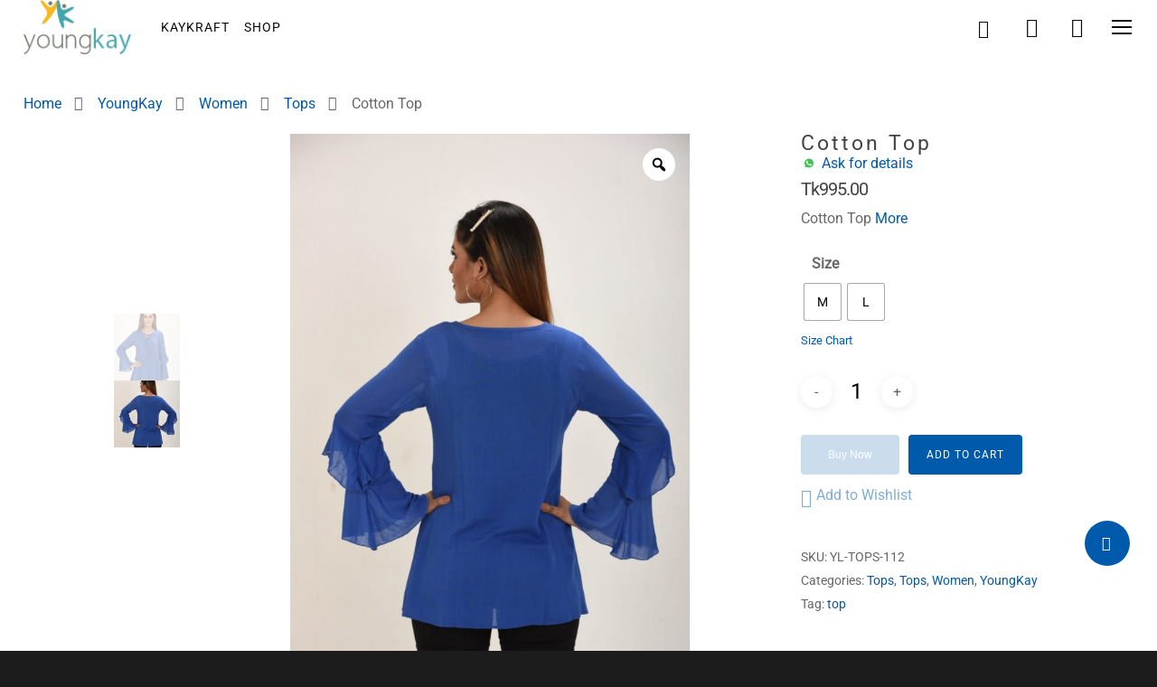

--- FILE ---
content_type: text/html; charset=UTF-8
request_url: https://www.kaykraft.com/product/cotton-top-2/
body_size: 80460
content:
<!doctype html>
<html lang="en-US" class="no-js">
<head>
<!-- Meta Tags -->
<meta http-equiv="Content-Type" content="text/html; charset=UTF-8" />
<meta name="facebook-domain-verification" content="50qqgjwiece27vcxm0m0yznepx5gwa" /> 

<!-- Google Tag Manager -->
<script>(function(w,d,s,l,i){w[l]=w[l]||[];w[l].push({'gtm.start':
new Date().getTime(),event:'gtm.js'});var f=d.getElementsByTagName(s)[0],
j=d.createElement(s),dl=l!='dataLayer'?'&l='+l:'';j.async=true;j.src=
'https://www.googletagmanager.com/gtm.js?id='+i+dl;f.parentNode.insertBefore(j,f);
})(window,document,'script','dataLayer','GTM-T752M4S');</script>
<!-- End Google Tag Manager -->

<!-- Google Tag Manager -->
<script>(function(w,d,s,l,i){w[l]=w[l]||[];w[l].push({'gtm.start':
new Date().getTime(),event:'gtm.js'});var f=d.getElementsByTagName(s)[0],
j=d.createElement(s),dl=l!='dataLayer'?'&l='+l:'';j.async=true;j.src=
'https://www.googletagmanager.com/gtm.js?id='+i+dl;f.parentNode.insertBefore(j,f);
})(window,document,'script','dataLayer','GTM-WBGKWB8');</script>
<!-- End Google Tag Manager -->


	<meta name="viewport" content="width=device-width, initial-scale=1, maximum-scale=1, user-scalable=0" />
	

<!--Shortcut icon-->
<meta name='robots' content='index, follow, max-image-preview:large, max-snippet:-1, max-video-preview:-1' />
	<style>img:is([sizes="auto" i], [sizes^="auto," i]) { contain-intrinsic-size: 3000px 1500px }</style>
	
<!-- Google Tag Manager for WordPress by gtm4wp.com -->
<script data-cfasync="false" data-pagespeed-no-defer>
	var gtm4wp_datalayer_name = "dataLayer";
	var dataLayer = dataLayer || [];
	const gtm4wp_use_sku_instead = false;
	const gtm4wp_currency = 'BDT';
	const gtm4wp_product_per_impression = false;
	const gtm4wp_clear_ecommerce = false;
	const gtm4wp_datalayer_max_timeout = 2000;
</script>
<!-- End Google Tag Manager for WordPress by gtm4wp.com -->
	<!-- This site is optimized with the Yoast SEO plugin v26.4 - https://yoast.com/wordpress/plugins/seo/ -->
	<title>Cotton Top - KAY KRAFT</title>
	<meta name="description" content="Cotton Top" />
	<link rel="canonical" href="https://www.kaykraft.com/product/cotton-top-2/" />
	<meta property="og:locale" content="en_US" />
	<meta property="og:type" content="article" />
	<meta property="og:title" content="Cotton Top - KAY KRAFT" />
	<meta property="og:description" content="Cotton Top" />
	<meta property="og:url" content="https://www.kaykraft.com/product/cotton-top-2/" />
	<meta property="og:site_name" content="KAY KRAFT" />
	<meta property="article:modified_time" content="2026-01-03T04:21:44+00:00" />
	<meta property="og:image" content="https://cdn.kaykraft.com/wp-content/uploads/2021/04/YL-TOPS-112-scaled.jpg" />
	<meta property="og:image:width" content="1707" />
	<meta property="og:image:height" content="2560" />
	<meta property="og:image:type" content="image/jpeg" />
	<meta name="twitter:card" content="summary_large_image" />
	<meta name="twitter:label1" content="Est. reading time" />
	<meta name="twitter:data1" content="1 minute" />
	<script type="application/ld+json" class="yoast-schema-graph">{"@context":"https://schema.org","@graph":[{"@type":"WebPage","@id":"https://www.kaykraft.com/product/cotton-top-2/","url":"https://www.kaykraft.com/product/cotton-top-2/","name":"Cotton Top - KAY KRAFT","isPartOf":{"@id":"https://www.kaykraft.com/#website"},"primaryImageOfPage":{"@id":"https://www.kaykraft.com/product/cotton-top-2/#primaryimage"},"image":{"@id":"https://www.kaykraft.com/product/cotton-top-2/#primaryimage"},"thumbnailUrl":"https://cdn.kaykraft.com/wp-content/uploads/2021/04/YL-TOPS-112-scaled.jpg","datePublished":"2021-09-29T06:04:37+00:00","dateModified":"2026-01-03T04:21:44+00:00","description":"Cotton Top","breadcrumb":{"@id":"https://www.kaykraft.com/product/cotton-top-2/#breadcrumb"},"inLanguage":"en-US","potentialAction":[{"@type":"ReadAction","target":["https://www.kaykraft.com/product/cotton-top-2/"]}]},{"@type":"ImageObject","inLanguage":"en-US","@id":"https://www.kaykraft.com/product/cotton-top-2/#primaryimage","url":"https://cdn.kaykraft.com/wp-content/uploads/2021/04/YL-TOPS-112-scaled.jpg","contentUrl":"https://cdn.kaykraft.com/wp-content/uploads/2021/04/YL-TOPS-112-scaled.jpg","width":1707,"height":2560,"caption":"Cotton Top"},{"@type":"BreadcrumbList","@id":"https://www.kaykraft.com/product/cotton-top-2/#breadcrumb","itemListElement":[{"@type":"ListItem","position":1,"name":"Home","item":"https://www.kaykraft.com/"},{"@type":"ListItem","position":2,"name":"Shop","item":"https://www.kaykraft.com/shop/"},{"@type":"ListItem","position":3,"name":"YoungKay","item":"https://www.kaykraft.com/product-category/youngkay/"},{"@type":"ListItem","position":4,"name":"Cotton Top"}]},{"@type":"WebSite","@id":"https://www.kaykraft.com/#website","url":"https://www.kaykraft.com/","name":"KAY KRAFT","description":"Online Store for Men, Women, Kids &amp; Household","potentialAction":[{"@type":"SearchAction","target":{"@type":"EntryPoint","urlTemplate":"https://www.kaykraft.com/?s={search_term_string}"},"query-input":{"@type":"PropertyValueSpecification","valueRequired":true,"valueName":"search_term_string"}}],"inLanguage":"en-US"}]}</script>
	<!-- / Yoast SEO plugin. -->


<link rel='dns-prefetch' href='//fonts.googleapis.com' />
<link rel="alternate" type="application/rss+xml" title="KAY KRAFT &raquo; Feed" href="https://www.kaykraft.com/feed/" />
<link rel="alternate" type="application/rss+xml" title="KAY KRAFT &raquo; Comments Feed" href="https://www.kaykraft.com/comments/feed/" />
<link rel="alternate" type="application/rss+xml" title="KAY KRAFT &raquo; Cotton Top Comments Feed" href="https://www.kaykraft.com/product/cotton-top-2/feed/" />
<script type="text/javascript">
/* <![CDATA[ */
window._wpemojiSettings = {"baseUrl":"https:\/\/s.w.org\/images\/core\/emoji\/16.0.1\/72x72\/","ext":".png","svgUrl":"https:\/\/s.w.org\/images\/core\/emoji\/16.0.1\/svg\/","svgExt":".svg","source":{"concatemoji":"https:\/\/www.kaykraft.com\/wp-includes\/js\/wp-emoji-release.min.js?ver=6.8.3"}};
/*! This file is auto-generated */
!function(s,n){var o,i,e;function c(e){try{var t={supportTests:e,timestamp:(new Date).valueOf()};sessionStorage.setItem(o,JSON.stringify(t))}catch(e){}}function p(e,t,n){e.clearRect(0,0,e.canvas.width,e.canvas.height),e.fillText(t,0,0);var t=new Uint32Array(e.getImageData(0,0,e.canvas.width,e.canvas.height).data),a=(e.clearRect(0,0,e.canvas.width,e.canvas.height),e.fillText(n,0,0),new Uint32Array(e.getImageData(0,0,e.canvas.width,e.canvas.height).data));return t.every(function(e,t){return e===a[t]})}function u(e,t){e.clearRect(0,0,e.canvas.width,e.canvas.height),e.fillText(t,0,0);for(var n=e.getImageData(16,16,1,1),a=0;a<n.data.length;a++)if(0!==n.data[a])return!1;return!0}function f(e,t,n,a){switch(t){case"flag":return n(e,"\ud83c\udff3\ufe0f\u200d\u26a7\ufe0f","\ud83c\udff3\ufe0f\u200b\u26a7\ufe0f")?!1:!n(e,"\ud83c\udde8\ud83c\uddf6","\ud83c\udde8\u200b\ud83c\uddf6")&&!n(e,"\ud83c\udff4\udb40\udc67\udb40\udc62\udb40\udc65\udb40\udc6e\udb40\udc67\udb40\udc7f","\ud83c\udff4\u200b\udb40\udc67\u200b\udb40\udc62\u200b\udb40\udc65\u200b\udb40\udc6e\u200b\udb40\udc67\u200b\udb40\udc7f");case"emoji":return!a(e,"\ud83e\udedf")}return!1}function g(e,t,n,a){var r="undefined"!=typeof WorkerGlobalScope&&self instanceof WorkerGlobalScope?new OffscreenCanvas(300,150):s.createElement("canvas"),o=r.getContext("2d",{willReadFrequently:!0}),i=(o.textBaseline="top",o.font="600 32px Arial",{});return e.forEach(function(e){i[e]=t(o,e,n,a)}),i}function t(e){var t=s.createElement("script");t.src=e,t.defer=!0,s.head.appendChild(t)}"undefined"!=typeof Promise&&(o="wpEmojiSettingsSupports",i=["flag","emoji"],n.supports={everything:!0,everythingExceptFlag:!0},e=new Promise(function(e){s.addEventListener("DOMContentLoaded",e,{once:!0})}),new Promise(function(t){var n=function(){try{var e=JSON.parse(sessionStorage.getItem(o));if("object"==typeof e&&"number"==typeof e.timestamp&&(new Date).valueOf()<e.timestamp+604800&&"object"==typeof e.supportTests)return e.supportTests}catch(e){}return null}();if(!n){if("undefined"!=typeof Worker&&"undefined"!=typeof OffscreenCanvas&&"undefined"!=typeof URL&&URL.createObjectURL&&"undefined"!=typeof Blob)try{var e="postMessage("+g.toString()+"("+[JSON.stringify(i),f.toString(),p.toString(),u.toString()].join(",")+"));",a=new Blob([e],{type:"text/javascript"}),r=new Worker(URL.createObjectURL(a),{name:"wpTestEmojiSupports"});return void(r.onmessage=function(e){c(n=e.data),r.terminate(),t(n)})}catch(e){}c(n=g(i,f,p,u))}t(n)}).then(function(e){for(var t in e)n.supports[t]=e[t],n.supports.everything=n.supports.everything&&n.supports[t],"flag"!==t&&(n.supports.everythingExceptFlag=n.supports.everythingExceptFlag&&n.supports[t]);n.supports.everythingExceptFlag=n.supports.everythingExceptFlag&&!n.supports.flag,n.DOMReady=!1,n.readyCallback=function(){n.DOMReady=!0}}).then(function(){return e}).then(function(){var e;n.supports.everything||(n.readyCallback(),(e=n.source||{}).concatemoji?t(e.concatemoji):e.wpemoji&&e.twemoji&&(t(e.twemoji),t(e.wpemoji)))}))}((window,document),window._wpemojiSettings);
/* ]]> */
</script>
<style id='wp-emoji-styles-inline-css' type='text/css'>

	img.wp-smiley, img.emoji {
		display: inline !important;
		border: none !important;
		box-shadow: none !important;
		height: 1em !important;
		width: 1em !important;
		margin: 0 0.07em !important;
		vertical-align: -0.1em !important;
		background: none !important;
		padding: 0 !important;
	}
</style>
<link rel='stylesheet' id='wp-block-library-css' href='https://cdn.kaykraft.com/wp-includes/css/dist/block-library/style.min.css?ver=6.8.3' type='text/css' media='all' />
<style id='classic-theme-styles-inline-css' type='text/css'>
/*! This file is auto-generated */
.wp-block-button__link{color:#fff;background-color:#32373c;border-radius:9999px;box-shadow:none;text-decoration:none;padding:calc(.667em + 2px) calc(1.333em + 2px);font-size:1.125em}.wp-block-file__button{background:#32373c;color:#fff;text-decoration:none}
</style>
<link rel='stylesheet' id='yith-wcan-shortcodes-css' href='https://cdn.kaykraft.com/wp-content/plugins/yith-woocommerce-ajax-navigation/assets/css/shortcodes.css?ver=5.15.1' type='text/css' media='all' />
<style id='yith-wcan-shortcodes-inline-css' type='text/css'>
:root{
	--yith-wcan-filters_colors_titles: #434343;
	--yith-wcan-filters_colors_background: #FFFFFF;
	--yith-wcan-filters_colors_accent: #A7144C;
	--yith-wcan-filters_colors_accent_r: 167;
	--yith-wcan-filters_colors_accent_g: 20;
	--yith-wcan-filters_colors_accent_b: 76;
	--yith-wcan-color_swatches_border_radius: 100%;
	--yith-wcan-color_swatches_size: 30px;
	--yith-wcan-labels_style_background: #FFFFFF;
	--yith-wcan-labels_style_background_hover: #A7144C;
	--yith-wcan-labels_style_background_active: #A7144C;
	--yith-wcan-labels_style_text: #434343;
	--yith-wcan-labels_style_text_hover: #FFFFFF;
	--yith-wcan-labels_style_text_active: #FFFFFF;
	--yith-wcan-anchors_style_text: #434343;
	--yith-wcan-anchors_style_text_hover: #A7144C;
	--yith-wcan-anchors_style_text_active: #A7144C;
}
</style>
<style id='global-styles-inline-css' type='text/css'>
:root{--wp--preset--aspect-ratio--square: 1;--wp--preset--aspect-ratio--4-3: 4/3;--wp--preset--aspect-ratio--3-4: 3/4;--wp--preset--aspect-ratio--3-2: 3/2;--wp--preset--aspect-ratio--2-3: 2/3;--wp--preset--aspect-ratio--16-9: 16/9;--wp--preset--aspect-ratio--9-16: 9/16;--wp--preset--color--black: #000000;--wp--preset--color--cyan-bluish-gray: #abb8c3;--wp--preset--color--white: #ffffff;--wp--preset--color--pale-pink: #f78da7;--wp--preset--color--vivid-red: #cf2e2e;--wp--preset--color--luminous-vivid-orange: #ff6900;--wp--preset--color--luminous-vivid-amber: #fcb900;--wp--preset--color--light-green-cyan: #7bdcb5;--wp--preset--color--vivid-green-cyan: #00d084;--wp--preset--color--pale-cyan-blue: #8ed1fc;--wp--preset--color--vivid-cyan-blue: #0693e3;--wp--preset--color--vivid-purple: #9b51e0;--wp--preset--gradient--vivid-cyan-blue-to-vivid-purple: linear-gradient(135deg,rgba(6,147,227,1) 0%,rgb(155,81,224) 100%);--wp--preset--gradient--light-green-cyan-to-vivid-green-cyan: linear-gradient(135deg,rgb(122,220,180) 0%,rgb(0,208,130) 100%);--wp--preset--gradient--luminous-vivid-amber-to-luminous-vivid-orange: linear-gradient(135deg,rgba(252,185,0,1) 0%,rgba(255,105,0,1) 100%);--wp--preset--gradient--luminous-vivid-orange-to-vivid-red: linear-gradient(135deg,rgba(255,105,0,1) 0%,rgb(207,46,46) 100%);--wp--preset--gradient--very-light-gray-to-cyan-bluish-gray: linear-gradient(135deg,rgb(238,238,238) 0%,rgb(169,184,195) 100%);--wp--preset--gradient--cool-to-warm-spectrum: linear-gradient(135deg,rgb(74,234,220) 0%,rgb(151,120,209) 20%,rgb(207,42,186) 40%,rgb(238,44,130) 60%,rgb(251,105,98) 80%,rgb(254,248,76) 100%);--wp--preset--gradient--blush-light-purple: linear-gradient(135deg,rgb(255,206,236) 0%,rgb(152,150,240) 100%);--wp--preset--gradient--blush-bordeaux: linear-gradient(135deg,rgb(254,205,165) 0%,rgb(254,45,45) 50%,rgb(107,0,62) 100%);--wp--preset--gradient--luminous-dusk: linear-gradient(135deg,rgb(255,203,112) 0%,rgb(199,81,192) 50%,rgb(65,88,208) 100%);--wp--preset--gradient--pale-ocean: linear-gradient(135deg,rgb(255,245,203) 0%,rgb(182,227,212) 50%,rgb(51,167,181) 100%);--wp--preset--gradient--electric-grass: linear-gradient(135deg,rgb(202,248,128) 0%,rgb(113,206,126) 100%);--wp--preset--gradient--midnight: linear-gradient(135deg,rgb(2,3,129) 0%,rgb(40,116,252) 100%);--wp--preset--font-size--small: 13px;--wp--preset--font-size--medium: 20px;--wp--preset--font-size--large: 36px;--wp--preset--font-size--x-large: 42px;--wp--preset--spacing--20: 0.44rem;--wp--preset--spacing--30: 0.67rem;--wp--preset--spacing--40: 1rem;--wp--preset--spacing--50: 1.5rem;--wp--preset--spacing--60: 2.25rem;--wp--preset--spacing--70: 3.38rem;--wp--preset--spacing--80: 5.06rem;--wp--preset--shadow--natural: 6px 6px 9px rgba(0, 0, 0, 0.2);--wp--preset--shadow--deep: 12px 12px 50px rgba(0, 0, 0, 0.4);--wp--preset--shadow--sharp: 6px 6px 0px rgba(0, 0, 0, 0.2);--wp--preset--shadow--outlined: 6px 6px 0px -3px rgba(255, 255, 255, 1), 6px 6px rgba(0, 0, 0, 1);--wp--preset--shadow--crisp: 6px 6px 0px rgba(0, 0, 0, 1);}:where(.is-layout-flex){gap: 0.5em;}:where(.is-layout-grid){gap: 0.5em;}body .is-layout-flex{display: flex;}.is-layout-flex{flex-wrap: wrap;align-items: center;}.is-layout-flex > :is(*, div){margin: 0;}body .is-layout-grid{display: grid;}.is-layout-grid > :is(*, div){margin: 0;}:where(.wp-block-columns.is-layout-flex){gap: 2em;}:where(.wp-block-columns.is-layout-grid){gap: 2em;}:where(.wp-block-post-template.is-layout-flex){gap: 1.25em;}:where(.wp-block-post-template.is-layout-grid){gap: 1.25em;}.has-black-color{color: var(--wp--preset--color--black) !important;}.has-cyan-bluish-gray-color{color: var(--wp--preset--color--cyan-bluish-gray) !important;}.has-white-color{color: var(--wp--preset--color--white) !important;}.has-pale-pink-color{color: var(--wp--preset--color--pale-pink) !important;}.has-vivid-red-color{color: var(--wp--preset--color--vivid-red) !important;}.has-luminous-vivid-orange-color{color: var(--wp--preset--color--luminous-vivid-orange) !important;}.has-luminous-vivid-amber-color{color: var(--wp--preset--color--luminous-vivid-amber) !important;}.has-light-green-cyan-color{color: var(--wp--preset--color--light-green-cyan) !important;}.has-vivid-green-cyan-color{color: var(--wp--preset--color--vivid-green-cyan) !important;}.has-pale-cyan-blue-color{color: var(--wp--preset--color--pale-cyan-blue) !important;}.has-vivid-cyan-blue-color{color: var(--wp--preset--color--vivid-cyan-blue) !important;}.has-vivid-purple-color{color: var(--wp--preset--color--vivid-purple) !important;}.has-black-background-color{background-color: var(--wp--preset--color--black) !important;}.has-cyan-bluish-gray-background-color{background-color: var(--wp--preset--color--cyan-bluish-gray) !important;}.has-white-background-color{background-color: var(--wp--preset--color--white) !important;}.has-pale-pink-background-color{background-color: var(--wp--preset--color--pale-pink) !important;}.has-vivid-red-background-color{background-color: var(--wp--preset--color--vivid-red) !important;}.has-luminous-vivid-orange-background-color{background-color: var(--wp--preset--color--luminous-vivid-orange) !important;}.has-luminous-vivid-amber-background-color{background-color: var(--wp--preset--color--luminous-vivid-amber) !important;}.has-light-green-cyan-background-color{background-color: var(--wp--preset--color--light-green-cyan) !important;}.has-vivid-green-cyan-background-color{background-color: var(--wp--preset--color--vivid-green-cyan) !important;}.has-pale-cyan-blue-background-color{background-color: var(--wp--preset--color--pale-cyan-blue) !important;}.has-vivid-cyan-blue-background-color{background-color: var(--wp--preset--color--vivid-cyan-blue) !important;}.has-vivid-purple-background-color{background-color: var(--wp--preset--color--vivid-purple) !important;}.has-black-border-color{border-color: var(--wp--preset--color--black) !important;}.has-cyan-bluish-gray-border-color{border-color: var(--wp--preset--color--cyan-bluish-gray) !important;}.has-white-border-color{border-color: var(--wp--preset--color--white) !important;}.has-pale-pink-border-color{border-color: var(--wp--preset--color--pale-pink) !important;}.has-vivid-red-border-color{border-color: var(--wp--preset--color--vivid-red) !important;}.has-luminous-vivid-orange-border-color{border-color: var(--wp--preset--color--luminous-vivid-orange) !important;}.has-luminous-vivid-amber-border-color{border-color: var(--wp--preset--color--luminous-vivid-amber) !important;}.has-light-green-cyan-border-color{border-color: var(--wp--preset--color--light-green-cyan) !important;}.has-vivid-green-cyan-border-color{border-color: var(--wp--preset--color--vivid-green-cyan) !important;}.has-pale-cyan-blue-border-color{border-color: var(--wp--preset--color--pale-cyan-blue) !important;}.has-vivid-cyan-blue-border-color{border-color: var(--wp--preset--color--vivid-cyan-blue) !important;}.has-vivid-purple-border-color{border-color: var(--wp--preset--color--vivid-purple) !important;}.has-vivid-cyan-blue-to-vivid-purple-gradient-background{background: var(--wp--preset--gradient--vivid-cyan-blue-to-vivid-purple) !important;}.has-light-green-cyan-to-vivid-green-cyan-gradient-background{background: var(--wp--preset--gradient--light-green-cyan-to-vivid-green-cyan) !important;}.has-luminous-vivid-amber-to-luminous-vivid-orange-gradient-background{background: var(--wp--preset--gradient--luminous-vivid-amber-to-luminous-vivid-orange) !important;}.has-luminous-vivid-orange-to-vivid-red-gradient-background{background: var(--wp--preset--gradient--luminous-vivid-orange-to-vivid-red) !important;}.has-very-light-gray-to-cyan-bluish-gray-gradient-background{background: var(--wp--preset--gradient--very-light-gray-to-cyan-bluish-gray) !important;}.has-cool-to-warm-spectrum-gradient-background{background: var(--wp--preset--gradient--cool-to-warm-spectrum) !important;}.has-blush-light-purple-gradient-background{background: var(--wp--preset--gradient--blush-light-purple) !important;}.has-blush-bordeaux-gradient-background{background: var(--wp--preset--gradient--blush-bordeaux) !important;}.has-luminous-dusk-gradient-background{background: var(--wp--preset--gradient--luminous-dusk) !important;}.has-pale-ocean-gradient-background{background: var(--wp--preset--gradient--pale-ocean) !important;}.has-electric-grass-gradient-background{background: var(--wp--preset--gradient--electric-grass) !important;}.has-midnight-gradient-background{background: var(--wp--preset--gradient--midnight) !important;}.has-small-font-size{font-size: var(--wp--preset--font-size--small) !important;}.has-medium-font-size{font-size: var(--wp--preset--font-size--medium) !important;}.has-large-font-size{font-size: var(--wp--preset--font-size--large) !important;}.has-x-large-font-size{font-size: var(--wp--preset--font-size--x-large) !important;}
:where(.wp-block-post-template.is-layout-flex){gap: 1.25em;}:where(.wp-block-post-template.is-layout-grid){gap: 1.25em;}
:where(.wp-block-columns.is-layout-flex){gap: 2em;}:where(.wp-block-columns.is-layout-grid){gap: 2em;}
:root :where(.wp-block-pullquote){font-size: 1.5em;line-height: 1.6;}
</style>
<link rel='stylesheet' id='contact-form-7-css' href='https://cdn.kaykraft.com/wp-content/plugins/contact-form-7/includes/css/styles.css?ver=6.1.3' type='text/css' media='all' />
<link rel='stylesheet' id='select2-css' href='https://cdn.kaykraft.com/wp-content/plugins/woocommerce/assets/css/select2.css?ver=10.3.7' type='text/css' media='all' />
<link rel='stylesheet' id='photoswipe-css' href='https://cdn.kaykraft.com/wp-content/plugins/woocommerce/assets/css/photoswipe/photoswipe.min.css?ver=10.3.7' type='text/css' media='all' />
<link rel='stylesheet' id='photoswipe-default-skin-css' href='https://cdn.kaykraft.com/wp-content/plugins/woocommerce/assets/css/photoswipe/default-skin/default-skin.min.css?ver=10.3.7' type='text/css' media='all' />
<link rel='stylesheet' id='woocommerce-layout-css' href='https://cdn.kaykraft.com/wp-content/plugins/woocommerce/assets/css/woocommerce-layout.css?ver=10.3.7' type='text/css' media='all' />
<link rel='stylesheet' id='woocommerce-smallscreen-css' href='https://cdn.kaykraft.com/wp-content/plugins/woocommerce/assets/css/woocommerce-smallscreen.css?ver=10.3.7' type='text/css' media='only screen and (max-width: 768px)' />
<link rel='stylesheet' id='woocommerce-general-css' href='https://cdn.kaykraft.com/wp-content/plugins/woocommerce/assets/css/woocommerce.css?ver=10.3.7' type='text/css' media='all' />
<style id='woocommerce-inline-inline-css' type='text/css'>
.woocommerce form .form-row .required { visibility: visible; }
</style>
<link rel='stylesheet' id='product-size-charts-plugin-for-woocommerce-css' href='https://cdn.kaykraft.com/wp-content/plugins/woo-advanced-product-size-chart/public/css/size-chart-for-woocommerce-public.css?ver=2.1.0' type='text/css' media='all' />
<style id='product-size-charts-plugin-for-woocommerce-inline-css' type='text/css'>
table#size-chart tr th {background: #000;color: #fff;}#size-chart tr:nth-child(2n+1) {background: #ebe9eb;}.button-wrapper #chart-button {color: #007acc}
</style>
<link rel='stylesheet' id='product-size-charts-plugin-for-woocommerce-jquery-modal-default-theme-css' href='https://cdn.kaykraft.com/wp-content/plugins/woo-advanced-product-size-chart/public/css/remodal-default-theme.css?ver=2.1.0' type='text/css' media='all' />
<link rel='stylesheet' id='woo-variation-swatches-css' href='https://cdn.kaykraft.com/wp-content/plugins/woo-variation-swatches/assets/css/frontend.min.css?ver=1763617853' type='text/css' media='all' />
<style id='woo-variation-swatches-inline-css' type='text/css'>
:root {
--wvs-tick:url("data:image/svg+xml;utf8,%3Csvg filter='drop-shadow(0px 0px 2px rgb(0 0 0 / .8))' xmlns='http://www.w3.org/2000/svg'  viewBox='0 0 30 30'%3E%3Cpath fill='none' stroke='%23ffffff' stroke-linecap='round' stroke-linejoin='round' stroke-width='4' d='M4 16L11 23 27 7'/%3E%3C/svg%3E");

--wvs-cross:url("data:image/svg+xml;utf8,%3Csvg filter='drop-shadow(0px 0px 5px rgb(255 255 255 / .6))' xmlns='http://www.w3.org/2000/svg' width='72px' height='72px' viewBox='0 0 24 24'%3E%3Cpath fill='none' stroke='%23ff0000' stroke-linecap='round' stroke-width='0.6' d='M5 5L19 19M19 5L5 19'/%3E%3C/svg%3E");
--wvs-single-product-item-width:40px;
--wvs-single-product-item-height:40px;
--wvs-single-product-item-font-size:14px}
</style>
<link rel='stylesheet' id='brands-styles-css' href='https://cdn.kaykraft.com/wp-content/plugins/woocommerce/assets/css/brands.css?ver=10.3.7' type='text/css' media='all' />
<link rel='preload' as='font' type='font/woff2' crossorigin='anonymous' id='tinvwl-webfont-font-css' href='https://www.kaykraft.com/wp-content/plugins/ti-woocommerce-wishlist/assets/fonts/tinvwl-webfont.woff2?ver=xu2uyi'  media='all' />
<link rel='stylesheet' id='tinvwl-webfont-css' href='https://cdn.kaykraft.com/wp-content/plugins/ti-woocommerce-wishlist/assets/css/webfont.min.css?ver=2.11.1' type='text/css' media='all' />
<link rel='stylesheet' id='tinvwl-css' href='https://cdn.kaykraft.com/wp-content/plugins/ti-woocommerce-wishlist/assets/css/public.min.css?ver=2.11.1' type='text/css' media='all' />
<link rel='stylesheet' id='font-awesome-css' href='https://cdn.kaykraft.com/wp-content/themes/salient/css/font-awesome.min.css?ver=4.6.4' type='text/css' media='all' />
<style id='font-awesome-inline-css' type='text/css'>
[data-font="FontAwesome"]:before {font-family: 'FontAwesome' !important;content: attr(data-icon) !important;speak: none !important;font-weight: normal !important;font-variant: normal !important;text-transform: none !important;line-height: 1 !important;font-style: normal !important;-webkit-font-smoothing: antialiased !important;-moz-osx-font-smoothing: grayscale !important;}
</style>
<link rel='stylesheet' id='parent-style-css' href='https://cdn.kaykraft.com/wp-content/themes/salient/style.css?ver=6.8.3' type='text/css' media='all' />
<link rel='stylesheet' id='rgs-css' href='https://cdn.kaykraft.com/wp-content/themes/salient/css/rgs.css?ver=10.0.4' type='text/css' media='all' />
<link rel='stylesheet' id='main-styles-css' href='https://cdn.kaykraft.com/wp-content/themes/salient-child/style.css?ver=10.0.4' type='text/css' media='all' />
<link rel='stylesheet' id='magnific-css' href='https://cdn.kaykraft.com/wp-content/themes/salient/css/magnific.css?ver=8.6.0' type='text/css' media='all' />
<!--[if lt IE 9]>
<link rel='stylesheet' id='nectar-ie8-css' href='https://cdn.kaykraft.com/wp-content/themes/salient/css/ie8.css?ver=6.8.3' type='text/css' media='all' />
<![endif]-->
<link rel='stylesheet' id='responsive-css' href='https://cdn.kaykraft.com/wp-content/themes/salient/css/responsive.css?ver=10.0.4' type='text/css' media='all' />
<link rel='stylesheet' id='woocommerce-css' href='https://cdn.kaykraft.com/wp-content/themes/salient/css/woocommerce.css?ver=10.0.4' type='text/css' media='all' />
<link rel='stylesheet' id='skin-material-css' href='https://cdn.kaykraft.com/wp-content/themes/salient/css/skin-material.css?ver=10.0.4' type='text/css' media='all' />
<link rel='stylesheet' id='wpbkash_alertify-css' href='https://cdn.kaykraft.com/wp-content/plugins/jwbkash/assets/css/alertify.min.css?ver=6.8.3' type='text/css' media='all' />
<link rel='stylesheet' id='alertify_bootstrap-css' href='https://cdn.kaykraft.com/wp-content/plugins/jwbkash/assets/css/bootstrap.min.css?ver=6.8.3' type='text/css' media='all' />
<link rel='stylesheet' id='wpbkash_wc-css' href='https://cdn.kaykraft.com/wp-content/plugins/jwbkash/assets/css/wpbkash_wc.css?ver=6.8.3' type='text/css' media='all' />
<link rel='stylesheet' id='buy-now-woo-css' href='https://cdn.kaykraft.com/wp-content/plugins/buy-now-woo/assets/css/buy-now-woo.css?ver=1.1.0' type='text/css' media='all' />
<link rel='stylesheet' id='woo-variation-gallery-slider-css' href='https://cdn.kaykraft.com/wp-content/plugins/woo-variation-gallery/assets/css/slick.min.css?ver=1.8.1' type='text/css' media='all' />
<link rel='stylesheet' id='dashicons-css' href='https://cdn.kaykraft.com/wp-includes/css/dashicons.min.css?ver=6.8.3' type='text/css' media='all' />
<style id='dashicons-inline-css' type='text/css'>
[data-font="Dashicons"]:before {font-family: 'Dashicons' !important;content: attr(data-icon) !important;speak: none !important;font-weight: normal !important;font-variant: normal !important;text-transform: none !important;line-height: 1 !important;font-style: normal !important;-webkit-font-smoothing: antialiased !important;-moz-osx-font-smoothing: grayscale !important;}
</style>
<link rel='stylesheet' id='woo-variation-gallery-css' href='https://cdn.kaykraft.com/wp-content/plugins/woo-variation-gallery/assets/css/frontend.min.css?ver=20.2.2' type='text/css' media='all' />
<style id='woo-variation-gallery-inline-css' type='text/css'>
:root { --wvg-thumbnail-item-gap : 0px; --wvg-single-image-size : 600px; --wvg-gallery-width : 100%; --wvg-gallery-margin : 30px; } /* Default Width */ .woo-variation-product-gallery { max-width : 100% !important; } /* Medium Devices, Desktops */ /* Small Devices, Tablets */ @media only screen and (max-width : 768px) { .woo-variation-product-gallery { width : 720px; max-width : 100% !important; float : none; } } /* Extra Small Devices, Phones */ @media only screen and (max-width : 480px) { .woo-variation-product-gallery { width : 320px; max-width : 100% !important; } }
</style>
<link rel='stylesheet' id='woo-variation-gallery-theme-support-css' href='https://cdn.kaykraft.com/wp-content/plugins/woo-variation-gallery/assets/css/theme-support.min.css?ver=20.2.2' type='text/css' media='all' />
<style type="text/css">@font-face {font-family:Roboto;font-style:normal;font-weight:400;src:url(/cf-fonts/s/roboto/5.0.11/cyrillic/400/normal.woff2);unicode-range:U+0301,U+0400-045F,U+0490-0491,U+04B0-04B1,U+2116;font-display:swap;}@font-face {font-family:Roboto;font-style:normal;font-weight:400;src:url(/cf-fonts/s/roboto/5.0.11/greek-ext/400/normal.woff2);unicode-range:U+1F00-1FFF;font-display:swap;}@font-face {font-family:Roboto;font-style:normal;font-weight:400;src:url(/cf-fonts/s/roboto/5.0.11/latin/400/normal.woff2);unicode-range:U+0000-00FF,U+0131,U+0152-0153,U+02BB-02BC,U+02C6,U+02DA,U+02DC,U+0304,U+0308,U+0329,U+2000-206F,U+2074,U+20AC,U+2122,U+2191,U+2193,U+2212,U+2215,U+FEFF,U+FFFD;font-display:swap;}@font-face {font-family:Roboto;font-style:normal;font-weight:400;src:url(/cf-fonts/s/roboto/5.0.11/latin-ext/400/normal.woff2);unicode-range:U+0100-02AF,U+0304,U+0308,U+0329,U+1E00-1E9F,U+1EF2-1EFF,U+2020,U+20A0-20AB,U+20AD-20CF,U+2113,U+2C60-2C7F,U+A720-A7FF;font-display:swap;}@font-face {font-family:Roboto;font-style:normal;font-weight:400;src:url(/cf-fonts/s/roboto/5.0.11/vietnamese/400/normal.woff2);unicode-range:U+0102-0103,U+0110-0111,U+0128-0129,U+0168-0169,U+01A0-01A1,U+01AF-01B0,U+0300-0301,U+0303-0304,U+0308-0309,U+0323,U+0329,U+1EA0-1EF9,U+20AB;font-display:swap;}@font-face {font-family:Roboto;font-style:normal;font-weight:400;src:url(/cf-fonts/s/roboto/5.0.11/cyrillic-ext/400/normal.woff2);unicode-range:U+0460-052F,U+1C80-1C88,U+20B4,U+2DE0-2DFF,U+A640-A69F,U+FE2E-FE2F;font-display:swap;}@font-face {font-family:Roboto;font-style:normal;font-weight:400;src:url(/cf-fonts/s/roboto/5.0.11/greek/400/normal.woff2);unicode-range:U+0370-03FF;font-display:swap;}@font-face {font-family:Roboto;font-style:italic;font-weight:400;src:url(/cf-fonts/s/roboto/5.0.11/greek-ext/400/italic.woff2);unicode-range:U+1F00-1FFF;font-display:swap;}@font-face {font-family:Roboto;font-style:italic;font-weight:400;src:url(/cf-fonts/s/roboto/5.0.11/latin-ext/400/italic.woff2);unicode-range:U+0100-02AF,U+0304,U+0308,U+0329,U+1E00-1E9F,U+1EF2-1EFF,U+2020,U+20A0-20AB,U+20AD-20CF,U+2113,U+2C60-2C7F,U+A720-A7FF;font-display:swap;}@font-face {font-family:Roboto;font-style:italic;font-weight:400;src:url(/cf-fonts/s/roboto/5.0.11/cyrillic/400/italic.woff2);unicode-range:U+0301,U+0400-045F,U+0490-0491,U+04B0-04B1,U+2116;font-display:swap;}@font-face {font-family:Roboto;font-style:italic;font-weight:400;src:url(/cf-fonts/s/roboto/5.0.11/greek/400/italic.woff2);unicode-range:U+0370-03FF;font-display:swap;}@font-face {font-family:Roboto;font-style:italic;font-weight:400;src:url(/cf-fonts/s/roboto/5.0.11/latin/400/italic.woff2);unicode-range:U+0000-00FF,U+0131,U+0152-0153,U+02BB-02BC,U+02C6,U+02DA,U+02DC,U+0304,U+0308,U+0329,U+2000-206F,U+2074,U+20AC,U+2122,U+2191,U+2193,U+2212,U+2215,U+FEFF,U+FFFD;font-display:swap;}@font-face {font-family:Roboto;font-style:italic;font-weight:400;src:url(/cf-fonts/s/roboto/5.0.11/vietnamese/400/italic.woff2);unicode-range:U+0102-0103,U+0110-0111,U+0128-0129,U+0168-0169,U+01A0-01A1,U+01AF-01B0,U+0300-0301,U+0303-0304,U+0308-0309,U+0323,U+0329,U+1EA0-1EF9,U+20AB;font-display:swap;}@font-face {font-family:Roboto;font-style:italic;font-weight:400;src:url(/cf-fonts/s/roboto/5.0.11/cyrillic-ext/400/italic.woff2);unicode-range:U+0460-052F,U+1C80-1C88,U+20B4,U+2DE0-2DFF,U+A640-A69F,U+FE2E-FE2F;font-display:swap;}</style>
<script type="text/template" id="tmpl-variation-template">
	<div class="woocommerce-variation-description">{{{ data.variation.variation_description }}}</div>
	<div class="woocommerce-variation-price">{{{ data.variation.price_html }}}</div>
	<div class="woocommerce-variation-availability">{{{ data.variation.availability_html }}}</div>
</script>
<script type="text/template" id="tmpl-unavailable-variation-template">
	<p role="alert">Sorry, this product is unavailable. Please choose a different combination.</p>
</script>
<script type="text/javascript" src="https://cdn.kaykraft.com/wp-includes/js/jquery/jquery.min.js?ver=3.7.1" id="jquery-core-js"></script>
<script type="text/javascript" src="https://cdn.kaykraft.com/wp-includes/js/jquery/jquery-migrate.min.js?ver=3.4.1" id="jquery-migrate-js"></script>
<script type="text/javascript" src="https://cdn.kaykraft.com/wp-content/plugins/woocommerce/assets/js/jquery-blockui/jquery.blockUI.min.js?ver=2.7.0-wc.10.3.7" id="wc-jquery-blockui-js" data-wp-strategy="defer"></script>
<script type="text/javascript" id="wc-add-to-cart-js-extra">
/* <![CDATA[ */
var wc_add_to_cart_params = {"ajax_url":"\/wp-admin\/admin-ajax.php","wc_ajax_url":"\/?wc-ajax=%%endpoint%%","i18n_view_cart":"View cart","cart_url":"https:\/\/www.kaykraft.com\/cart\/","is_cart":"","cart_redirect_after_add":"no"};
/* ]]> */
</script>
<script type="text/javascript" src="https://cdn.kaykraft.com/wp-content/plugins/woocommerce/assets/js/frontend/add-to-cart.min.js?ver=10.3.7" id="wc-add-to-cart-js" data-wp-strategy="defer"></script>
<script type="text/javascript" src="https://cdn.kaykraft.com/wp-content/plugins/woocommerce/assets/js/js-cookie/js.cookie.min.js?ver=2.1.4-wc.10.3.7" id="wc-js-cookie-js" data-wp-strategy="defer"></script>
<script type="text/javascript" id="woocommerce-js-extra">
/* <![CDATA[ */
var woocommerce_params = {"ajax_url":"\/wp-admin\/admin-ajax.php","wc_ajax_url":"\/?wc-ajax=%%endpoint%%","i18n_password_show":"Show password","i18n_password_hide":"Hide password"};
/* ]]> */
</script>
<script type="text/javascript" src="https://cdn.kaykraft.com/wp-content/plugins/woocommerce/assets/js/frontend/woocommerce.min.js?ver=10.3.7" id="woocommerce-js" defer="defer" data-wp-strategy="defer"></script>
<script type="text/javascript" id="wc-country-select-js-extra">
/* <![CDATA[ */
var wc_country_select_params = {"countries":"{\"AF\":[],\"AL\":{\"AL-01\":\"Berat\",\"AL-09\":\"Dib\\u00ebr\",\"AL-02\":\"Durr\\u00ebs\",\"AL-03\":\"Elbasan\",\"AL-04\":\"Fier\",\"AL-05\":\"Gjirokast\\u00ebr\",\"AL-06\":\"Kor\\u00e7\\u00eb\",\"AL-07\":\"Kuk\\u00ebs\",\"AL-08\":\"Lezh\\u00eb\",\"AL-10\":\"Shkod\\u00ebr\",\"AL-11\":\"Tirana\",\"AL-12\":\"Vlor\\u00eb\"},\"AO\":{\"BGO\":\"Bengo\",\"BLU\":\"Benguela\",\"BIE\":\"Bi\\u00e9\",\"CAB\":\"Cabinda\",\"CNN\":\"Cunene\",\"HUA\":\"Huambo\",\"HUI\":\"Hu\\u00edla\",\"CCU\":\"Kuando Kubango\",\"CNO\":\"Kwanza-Norte\",\"CUS\":\"Kwanza-Sul\",\"LUA\":\"Luanda\",\"LNO\":\"Lunda-Norte\",\"LSU\":\"Lunda-Sul\",\"MAL\":\"Malanje\",\"MOX\":\"Moxico\",\"NAM\":\"Namibe\",\"UIG\":\"U\\u00edge\",\"ZAI\":\"Zaire\"},\"AR\":{\"C\":\"Ciudad Aut\\u00f3noma de Buenos Aires\",\"B\":\"Buenos Aires\",\"K\":\"Catamarca\",\"H\":\"Chaco\",\"U\":\"Chubut\",\"X\":\"C\\u00f3rdoba\",\"W\":\"Corrientes\",\"E\":\"Entre R\\u00edos\",\"P\":\"Formosa\",\"Y\":\"Jujuy\",\"L\":\"La Pampa\",\"F\":\"La Rioja\",\"M\":\"Mendoza\",\"N\":\"Misiones\",\"Q\":\"Neuqu\\u00e9n\",\"R\":\"R\\u00edo Negro\",\"A\":\"Salta\",\"J\":\"San Juan\",\"D\":\"San Luis\",\"Z\":\"Santa Cruz\",\"S\":\"Santa Fe\",\"G\":\"Santiago del Estero\",\"V\":\"Tierra del Fuego\",\"T\":\"Tucum\\u00e1n\"},\"AT\":[],\"AU\":{\"ACT\":\"Australian Capital Territory\",\"NSW\":\"New South Wales\",\"NT\":\"Northern Territory\",\"QLD\":\"Queensland\",\"SA\":\"South Australia\",\"TAS\":\"Tasmania\",\"VIC\":\"Victoria\",\"WA\":\"Western Australia\"},\"AX\":[],\"BD\":{\"Bagherhat\":\"Bagherhat\",\"Bandarban\":\"Bandarban\",\"Barisal\":\"Barisal\",\"Bhola\":\"Bhola\",\"Bogra\":\"Bogra\",\"Barguna\":\"Barguna\",\"Brahmanbaria\":\"Brahmanbaria\",\"Chandpur\":\"Chandpur\",\"Chapainababganj\":\"Chapainababganj\",\"Chittagong\":\"Chittagong\",\"Chittagong City\":\"Chittagong City\",\"Chuadanga\":\"Chuadanga\",\"Comilla\":\"Comilla\",\"Cox's Bazar\":\"Cox's Bazar\",\"Dhaka Metro\":\"Dhaka Metro\",\"Dinajpur\":\"Dinajpur\",\"Faridpur\":\"Faridpur\",\"Feni\":\"Feni\",\"Gaibandha\":\"Gaibandha\",\"Gazipur\":\"Gazipur\",\"Gopalganj\":\"Gopalganj\",\"Habiganj\":\"Habiganj\",\"Jamalpur\":\"Jamalpur\",\"Jessore\":\"Jessore\",\"Jhenaidah\":\"Jhenaidah\",\"Joypurhat\":\"Joypurhat\",\"Khagrachhari\":\"Khagrachhari\",\"Khulna\":\"Khulna\",\"Kishoreganj\":\"Kishoreganj\",\"Kurigram\":\"Kurigram\",\"Kustia\":\"Kustia\",\"Lakhshmipur\":\"Lakhshmipur\",\"Lalmonirhat\":\"Lalmonirhat\",\"Madaripur\":\"Madaripur\",\"Magura\":\"Magura\",\"Manikganj\":\"Manikganj\",\"Meherpur\":\"Meherpur\",\"Moulvibazar\":\"Moulvibazar\",\"Munshiganj\":\"Munshiganj\",\"Mymenshing\":\"Mymenshing\",\"Naogaon\":\"Naogaon\",\"Naraiil\":\"Naraiil\",\"Narayanganj\":\"Narayanganj\",\"Narsingdi\":\"Narsingdi\",\"Nator\":\"Nator\",\"Netrakona\":\"Netrakona\",\"Nilphamari\":\"Nilphamari\",\"Noakhali\":\"Noakhali\",\"Pabna\":\"Pabna\",\"Panchagarh\":\"Panchagarh\",\"Patuakhali\":\"Patuakhali\",\"Pirojpur\":\"Pirojpur\",\"Rajbari\":\"Rajbari\",\"Rajshahi\":\"Rajshahi\",\"Rangamati\":\"Rangamati\",\"Rangpur\":\"Rangpur\",\"Satkhira\":\"Satkhira\",\"Dhaka\":\"Dhaka\",\"Shariatpur\":\"Shariatpur\",\"Sherpur\":\"Sherpur\",\"Sirajganj\":\"Sirajganj\",\"Sunamganj\":\"Sunamganj\",\"Sylhet\":\"Sylhet\",\"Tangail\":\"Tangail\",\"Thakurgaon\":\"Thakurgaon\"},\"BE\":[],\"BG\":{\"BG-01\":\"Blagoevgrad\",\"BG-02\":\"Burgas\",\"BG-08\":\"Dobrich\",\"BG-07\":\"Gabrovo\",\"BG-26\":\"Haskovo\",\"BG-09\":\"Kardzhali\",\"BG-10\":\"Kyustendil\",\"BG-11\":\"Lovech\",\"BG-12\":\"Montana\",\"BG-13\":\"Pazardzhik\",\"BG-14\":\"Pernik\",\"BG-15\":\"Pleven\",\"BG-16\":\"Plovdiv\",\"BG-17\":\"Razgrad\",\"BG-18\":\"Ruse\",\"BG-27\":\"Shumen\",\"BG-19\":\"Silistra\",\"BG-20\":\"Sliven\",\"BG-21\":\"Smolyan\",\"BG-23\":\"Sofia District\",\"BG-22\":\"Sofia\",\"BG-24\":\"Stara Zagora\",\"BG-25\":\"Targovishte\",\"BG-03\":\"Varna\",\"BG-04\":\"Veliko Tarnovo\",\"BG-05\":\"Vidin\",\"BG-06\":\"Vratsa\",\"BG-28\":\"Yambol\"},\"BH\":[],\"BI\":[],\"BJ\":{\"AL\":\"Alibori\",\"AK\":\"Atakora\",\"AQ\":\"Atlantique\",\"BO\":\"Borgou\",\"CO\":\"Collines\",\"KO\":\"Kouffo\",\"DO\":\"Donga\",\"LI\":\"Littoral\",\"MO\":\"Mono\",\"OU\":\"Ou\\u00e9m\\u00e9\",\"PL\":\"Plateau\",\"ZO\":\"Zou\"},\"BO\":{\"BO-B\":\"Beni\",\"BO-H\":\"Chuquisaca\",\"BO-C\":\"Cochabamba\",\"BO-L\":\"La Paz\",\"BO-O\":\"Oruro\",\"BO-N\":\"Pando\",\"BO-P\":\"Potos\\u00ed\",\"BO-S\":\"Santa Cruz\",\"BO-T\":\"Tarija\"},\"BR\":{\"AC\":\"Acre\",\"AL\":\"Alagoas\",\"AP\":\"Amap\\u00e1\",\"AM\":\"Amazonas\",\"BA\":\"Bahia\",\"CE\":\"Cear\\u00e1\",\"DF\":\"Distrito Federal\",\"ES\":\"Esp\\u00edrito Santo\",\"GO\":\"Goi\\u00e1s\",\"MA\":\"Maranh\\u00e3o\",\"MT\":\"Mato Grosso\",\"MS\":\"Mato Grosso do Sul\",\"MG\":\"Minas Gerais\",\"PA\":\"Par\\u00e1\",\"PB\":\"Para\\u00edba\",\"PR\":\"Paran\\u00e1\",\"PE\":\"Pernambuco\",\"PI\":\"Piau\\u00ed\",\"RJ\":\"Rio de Janeiro\",\"RN\":\"Rio Grande do Norte\",\"RS\":\"Rio Grande do Sul\",\"RO\":\"Rond\\u00f4nia\",\"RR\":\"Roraima\",\"SC\":\"Santa Catarina\",\"SP\":\"S\\u00e3o Paulo\",\"SE\":\"Sergipe\",\"TO\":\"Tocantins\"},\"CA\":{\"AB\":\"Alberta\",\"BC\":\"British Columbia\",\"MB\":\"Manitoba\",\"NB\":\"New Brunswick\",\"NL\":\"Newfoundland and Labrador\",\"NT\":\"Northwest Territories\",\"NS\":\"Nova Scotia\",\"NU\":\"Nunavut\",\"ON\":\"Ontario\",\"PE\":\"Prince Edward Island\",\"QC\":\"Quebec\",\"SK\":\"Saskatchewan\",\"YT\":\"Yukon Territory\"},\"CH\":{\"AG\":\"Aargau\",\"AR\":\"Appenzell Ausserrhoden\",\"AI\":\"Appenzell Innerrhoden\",\"BL\":\"Basel-Landschaft\",\"BS\":\"Basel-Stadt\",\"BE\":\"Bern\",\"FR\":\"Fribourg\",\"GE\":\"Geneva\",\"GL\":\"Glarus\",\"GR\":\"Graub\\u00fcnden\",\"JU\":\"Jura\",\"LU\":\"Luzern\",\"NE\":\"Neuch\\u00e2tel\",\"NW\":\"Nidwalden\",\"OW\":\"Obwalden\",\"SH\":\"Schaffhausen\",\"SZ\":\"Schwyz\",\"SO\":\"Solothurn\",\"SG\":\"St. Gallen\",\"TG\":\"Thurgau\",\"TI\":\"Ticino\",\"UR\":\"Uri\",\"VS\":\"Valais\",\"VD\":\"Vaud\",\"ZG\":\"Zug\",\"ZH\":\"Z\\u00fcrich\"},\"CL\":{\"CL-AI\":\"Ais\\u00e9n del General Carlos Iba\\u00f1ez del Campo\",\"CL-AN\":\"Antofagasta\",\"CL-AP\":\"Arica y Parinacota\",\"CL-AR\":\"La Araucan\\u00eda\",\"CL-AT\":\"Atacama\",\"CL-BI\":\"Biob\\u00edo\",\"CL-CO\":\"Coquimbo\",\"CL-LI\":\"Libertador General Bernardo O'Higgins\",\"CL-LL\":\"Los Lagos\",\"CL-LR\":\"Los R\\u00edos\",\"CL-MA\":\"Magallanes\",\"CL-ML\":\"Maule\",\"CL-NB\":\"\\u00d1uble\",\"CL-RM\":\"Regi\\u00f3n Metropolitana de Santiago\",\"CL-TA\":\"Tarapac\\u00e1\",\"CL-VS\":\"Valpara\\u00edso\"},\"CN\":{\"CN1\":\"Yunnan \\\/ \\u4e91\\u5357\",\"CN2\":\"Beijing \\\/ \\u5317\\u4eac\",\"CN3\":\"Tianjin \\\/ \\u5929\\u6d25\",\"CN4\":\"Hebei \\\/ \\u6cb3\\u5317\",\"CN5\":\"Shanxi \\\/ \\u5c71\\u897f\",\"CN6\":\"Inner Mongolia \\\/ \\u5167\\u8499\\u53e4\",\"CN7\":\"Liaoning \\\/ \\u8fbd\\u5b81\",\"CN8\":\"Jilin \\\/ \\u5409\\u6797\",\"CN9\":\"Heilongjiang \\\/ \\u9ed1\\u9f99\\u6c5f\",\"CN10\":\"Shanghai \\\/ \\u4e0a\\u6d77\",\"CN11\":\"Jiangsu \\\/ \\u6c5f\\u82cf\",\"CN12\":\"Zhejiang \\\/ \\u6d59\\u6c5f\",\"CN13\":\"Anhui \\\/ \\u5b89\\u5fbd\",\"CN14\":\"Fujian \\\/ \\u798f\\u5efa\",\"CN15\":\"Jiangxi \\\/ \\u6c5f\\u897f\",\"CN16\":\"Shandong \\\/ \\u5c71\\u4e1c\",\"CN17\":\"Henan \\\/ \\u6cb3\\u5357\",\"CN18\":\"Hubei \\\/ \\u6e56\\u5317\",\"CN19\":\"Hunan \\\/ \\u6e56\\u5357\",\"CN20\":\"Guangdong \\\/ \\u5e7f\\u4e1c\",\"CN21\":\"Guangxi Zhuang \\\/ \\u5e7f\\u897f\\u58ee\\u65cf\",\"CN22\":\"Hainan \\\/ \\u6d77\\u5357\",\"CN23\":\"Chongqing \\\/ \\u91cd\\u5e86\",\"CN24\":\"Sichuan \\\/ \\u56db\\u5ddd\",\"CN25\":\"Guizhou \\\/ \\u8d35\\u5dde\",\"CN26\":\"Shaanxi \\\/ \\u9655\\u897f\",\"CN27\":\"Gansu \\\/ \\u7518\\u8083\",\"CN28\":\"Qinghai \\\/ \\u9752\\u6d77\",\"CN29\":\"Ningxia Hui \\\/ \\u5b81\\u590f\",\"CN30\":\"Macao \\\/ \\u6fb3\\u95e8\",\"CN31\":\"Tibet \\\/ \\u897f\\u85cf\",\"CN32\":\"Xinjiang \\\/ \\u65b0\\u7586\"},\"CO\":{\"CO-AMA\":\"Amazonas\",\"CO-ANT\":\"Antioquia\",\"CO-ARA\":\"Arauca\",\"CO-ATL\":\"Atl\\u00e1ntico\",\"CO-BOL\":\"Bol\\u00edvar\",\"CO-BOY\":\"Boyac\\u00e1\",\"CO-CAL\":\"Caldas\",\"CO-CAQ\":\"Caquet\\u00e1\",\"CO-CAS\":\"Casanare\",\"CO-CAU\":\"Cauca\",\"CO-CES\":\"Cesar\",\"CO-CHO\":\"Choc\\u00f3\",\"CO-COR\":\"C\\u00f3rdoba\",\"CO-CUN\":\"Cundinamarca\",\"CO-DC\":\"Capital District\",\"CO-GUA\":\"Guain\\u00eda\",\"CO-GUV\":\"Guaviare\",\"CO-HUI\":\"Huila\",\"CO-LAG\":\"La Guajira\",\"CO-MAG\":\"Magdalena\",\"CO-MET\":\"Meta\",\"CO-NAR\":\"Nari\\u00f1o\",\"CO-NSA\":\"Norte de Santander\",\"CO-PUT\":\"Putumayo\",\"CO-QUI\":\"Quind\\u00edo\",\"CO-RIS\":\"Risaralda\",\"CO-SAN\":\"Santander\",\"CO-SAP\":\"San Andr\\u00e9s & Providencia\",\"CO-SUC\":\"Sucre\",\"CO-TOL\":\"Tolima\",\"CO-VAC\":\"Valle del Cauca\",\"CO-VAU\":\"Vaup\\u00e9s\",\"CO-VID\":\"Vichada\"},\"CR\":{\"CR-A\":\"Alajuela\",\"CR-C\":\"Cartago\",\"CR-G\":\"Guanacaste\",\"CR-H\":\"Heredia\",\"CR-L\":\"Lim\\u00f3n\",\"CR-P\":\"Puntarenas\",\"CR-SJ\":\"San Jos\\u00e9\"},\"CZ\":[],\"DE\":{\"DE-BW\":\"Baden-W\\u00fcrttemberg\",\"DE-BY\":\"Bavaria\",\"DE-BE\":\"Berlin\",\"DE-BB\":\"Brandenburg\",\"DE-HB\":\"Bremen\",\"DE-HH\":\"Hamburg\",\"DE-HE\":\"Hesse\",\"DE-MV\":\"Mecklenburg-Vorpommern\",\"DE-NI\":\"Lower Saxony\",\"DE-NW\":\"North Rhine-Westphalia\",\"DE-RP\":\"Rhineland-Palatinate\",\"DE-SL\":\"Saarland\",\"DE-SN\":\"Saxony\",\"DE-ST\":\"Saxony-Anhalt\",\"DE-SH\":\"Schleswig-Holstein\",\"DE-TH\":\"Thuringia\"},\"DK\":[],\"DO\":{\"DO-01\":\"Distrito Nacional\",\"DO-02\":\"Azua\",\"DO-03\":\"Baoruco\",\"DO-04\":\"Barahona\",\"DO-33\":\"Cibao Nordeste\",\"DO-34\":\"Cibao Noroeste\",\"DO-35\":\"Cibao Norte\",\"DO-36\":\"Cibao Sur\",\"DO-05\":\"Dajab\\u00f3n\",\"DO-06\":\"Duarte\",\"DO-08\":\"El Seibo\",\"DO-37\":\"El Valle\",\"DO-07\":\"El\\u00edas Pi\\u00f1a\",\"DO-38\":\"Enriquillo\",\"DO-09\":\"Espaillat\",\"DO-30\":\"Hato Mayor\",\"DO-19\":\"Hermanas Mirabal\",\"DO-39\":\"Hig\\u00fcamo\",\"DO-10\":\"Independencia\",\"DO-11\":\"La Altagracia\",\"DO-12\":\"La Romana\",\"DO-13\":\"La Vega\",\"DO-14\":\"Mar\\u00eda Trinidad S\\u00e1nchez\",\"DO-28\":\"Monse\\u00f1or Nouel\",\"DO-15\":\"Monte Cristi\",\"DO-29\":\"Monte Plata\",\"DO-40\":\"Ozama\",\"DO-16\":\"Pedernales\",\"DO-17\":\"Peravia\",\"DO-18\":\"Puerto Plata\",\"DO-20\":\"Saman\\u00e1\",\"DO-21\":\"San Crist\\u00f3bal\",\"DO-31\":\"San Jos\\u00e9 de Ocoa\",\"DO-22\":\"San Juan\",\"DO-23\":\"San Pedro de Macor\\u00eds\",\"DO-24\":\"S\\u00e1nchez Ram\\u00edrez\",\"DO-25\":\"Santiago\",\"DO-26\":\"Santiago Rodr\\u00edguez\",\"DO-32\":\"Santo Domingo\",\"DO-41\":\"Valdesia\",\"DO-27\":\"Valverde\",\"DO-42\":\"Yuma\"},\"DZ\":{\"DZ-01\":\"Adrar\",\"DZ-02\":\"Chlef\",\"DZ-03\":\"Laghouat\",\"DZ-04\":\"Oum El Bouaghi\",\"DZ-05\":\"Batna\",\"DZ-06\":\"B\\u00e9ja\\u00efa\",\"DZ-07\":\"Biskra\",\"DZ-08\":\"B\\u00e9char\",\"DZ-09\":\"Blida\",\"DZ-10\":\"Bouira\",\"DZ-11\":\"Tamanghasset\",\"DZ-12\":\"T\\u00e9bessa\",\"DZ-13\":\"Tlemcen\",\"DZ-14\":\"Tiaret\",\"DZ-15\":\"Tizi Ouzou\",\"DZ-16\":\"Algiers\",\"DZ-17\":\"Djelfa\",\"DZ-18\":\"Jijel\",\"DZ-19\":\"S\\u00e9tif\",\"DZ-20\":\"Sa\\u00efda\",\"DZ-21\":\"Skikda\",\"DZ-22\":\"Sidi Bel Abb\\u00e8s\",\"DZ-23\":\"Annaba\",\"DZ-24\":\"Guelma\",\"DZ-25\":\"Constantine\",\"DZ-26\":\"M\\u00e9d\\u00e9a\",\"DZ-27\":\"Mostaganem\",\"DZ-28\":\"M\\u2019Sila\",\"DZ-29\":\"Mascara\",\"DZ-30\":\"Ouargla\",\"DZ-31\":\"Oran\",\"DZ-32\":\"El Bayadh\",\"DZ-33\":\"Illizi\",\"DZ-34\":\"Bordj Bou Arr\\u00e9ridj\",\"DZ-35\":\"Boumerd\\u00e8s\",\"DZ-36\":\"El Tarf\",\"DZ-37\":\"Tindouf\",\"DZ-38\":\"Tissemsilt\",\"DZ-39\":\"El Oued\",\"DZ-40\":\"Khenchela\",\"DZ-41\":\"Souk Ahras\",\"DZ-42\":\"Tipasa\",\"DZ-43\":\"Mila\",\"DZ-44\":\"A\\u00efn Defla\",\"DZ-45\":\"Naama\",\"DZ-46\":\"A\\u00efn T\\u00e9mouchent\",\"DZ-47\":\"Gharda\\u00efa\",\"DZ-48\":\"Relizane\"},\"EE\":[],\"EC\":{\"EC-A\":\"Azuay\",\"EC-B\":\"Bol\\u00edvar\",\"EC-F\":\"Ca\\u00f1ar\",\"EC-C\":\"Carchi\",\"EC-H\":\"Chimborazo\",\"EC-X\":\"Cotopaxi\",\"EC-O\":\"El Oro\",\"EC-E\":\"Esmeraldas\",\"EC-W\":\"Gal\\u00e1pagos\",\"EC-G\":\"Guayas\",\"EC-I\":\"Imbabura\",\"EC-L\":\"Loja\",\"EC-R\":\"Los R\\u00edos\",\"EC-M\":\"Manab\\u00ed\",\"EC-S\":\"Morona-Santiago\",\"EC-N\":\"Napo\",\"EC-D\":\"Orellana\",\"EC-Y\":\"Pastaza\",\"EC-P\":\"Pichincha\",\"EC-SE\":\"Santa Elena\",\"EC-SD\":\"Santo Domingo de los Ts\\u00e1chilas\",\"EC-U\":\"Sucumb\\u00edos\",\"EC-T\":\"Tungurahua\",\"EC-Z\":\"Zamora-Chinchipe\"},\"EG\":{\"EGALX\":\"Alexandria\",\"EGASN\":\"Aswan\",\"EGAST\":\"Asyut\",\"EGBA\":\"Red Sea\",\"EGBH\":\"Beheira\",\"EGBNS\":\"Beni Suef\",\"EGC\":\"Cairo\",\"EGDK\":\"Dakahlia\",\"EGDT\":\"Damietta\",\"EGFYM\":\"Faiyum\",\"EGGH\":\"Gharbia\",\"EGGZ\":\"Giza\",\"EGIS\":\"Ismailia\",\"EGJS\":\"South Sinai\",\"EGKB\":\"Qalyubia\",\"EGKFS\":\"Kafr el-Sheikh\",\"EGKN\":\"Qena\",\"EGLX\":\"Luxor\",\"EGMN\":\"Minya\",\"EGMNF\":\"Monufia\",\"EGMT\":\"Matrouh\",\"EGPTS\":\"Port Said\",\"EGSHG\":\"Sohag\",\"EGSHR\":\"Al Sharqia\",\"EGSIN\":\"North Sinai\",\"EGSUZ\":\"Suez\",\"EGWAD\":\"New Valley\"},\"ES\":{\"C\":\"A Coru\\u00f1a\",\"VI\":\"Araba\\\/\\u00c1lava\",\"AB\":\"Albacete\",\"A\":\"Alicante\",\"AL\":\"Almer\\u00eda\",\"O\":\"Asturias\",\"AV\":\"\\u00c1vila\",\"BA\":\"Badajoz\",\"PM\":\"Baleares\",\"B\":\"Barcelona\",\"BU\":\"Burgos\",\"CC\":\"C\\u00e1ceres\",\"CA\":\"C\\u00e1diz\",\"S\":\"Cantabria\",\"CS\":\"Castell\\u00f3n\",\"CE\":\"Ceuta\",\"CR\":\"Ciudad Real\",\"CO\":\"C\\u00f3rdoba\",\"CU\":\"Cuenca\",\"GI\":\"Girona\",\"GR\":\"Granada\",\"GU\":\"Guadalajara\",\"SS\":\"Gipuzkoa\",\"H\":\"Huelva\",\"HU\":\"Huesca\",\"J\":\"Ja\\u00e9n\",\"LO\":\"La Rioja\",\"GC\":\"Las Palmas\",\"LE\":\"Le\\u00f3n\",\"L\":\"Lleida\",\"LU\":\"Lugo\",\"M\":\"Madrid\",\"MA\":\"M\\u00e1laga\",\"ML\":\"Melilla\",\"MU\":\"Murcia\",\"NA\":\"Navarra\",\"OR\":\"Ourense\",\"P\":\"Palencia\",\"PO\":\"Pontevedra\",\"SA\":\"Salamanca\",\"TF\":\"Santa Cruz de Tenerife\",\"SG\":\"Segovia\",\"SE\":\"Sevilla\",\"SO\":\"Soria\",\"T\":\"Tarragona\",\"TE\":\"Teruel\",\"TO\":\"Toledo\",\"V\":\"Valencia\",\"VA\":\"Valladolid\",\"BI\":\"Biscay\",\"ZA\":\"Zamora\",\"Z\":\"Zaragoza\"},\"ET\":[],\"FI\":[],\"FR\":[],\"GF\":[],\"GH\":{\"AF\":\"Ahafo\",\"AH\":\"Ashanti\",\"BA\":\"Brong-Ahafo\",\"BO\":\"Bono\",\"BE\":\"Bono East\",\"CP\":\"Central\",\"EP\":\"Eastern\",\"AA\":\"Greater Accra\",\"NE\":\"North East\",\"NP\":\"Northern\",\"OT\":\"Oti\",\"SV\":\"Savannah\",\"UE\":\"Upper East\",\"UW\":\"Upper West\",\"TV\":\"Volta\",\"WP\":\"Western\",\"WN\":\"Western North\"},\"GP\":[],\"GR\":{\"I\":\"Attica\",\"A\":\"East Macedonia and Thrace\",\"B\":\"Central Macedonia\",\"C\":\"West Macedonia\",\"D\":\"Epirus\",\"E\":\"Thessaly\",\"F\":\"Ionian Islands\",\"G\":\"West Greece\",\"H\":\"Central Greece\",\"J\":\"Peloponnese\",\"K\":\"North Aegean\",\"L\":\"South Aegean\",\"M\":\"Crete\"},\"GT\":{\"GT-AV\":\"Alta Verapaz\",\"GT-BV\":\"Baja Verapaz\",\"GT-CM\":\"Chimaltenango\",\"GT-CQ\":\"Chiquimula\",\"GT-PR\":\"El Progreso\",\"GT-ES\":\"Escuintla\",\"GT-GU\":\"Guatemala\",\"GT-HU\":\"Huehuetenango\",\"GT-IZ\":\"Izabal\",\"GT-JA\":\"Jalapa\",\"GT-JU\":\"Jutiapa\",\"GT-PE\":\"Pet\\u00e9n\",\"GT-QZ\":\"Quetzaltenango\",\"GT-QC\":\"Quich\\u00e9\",\"GT-RE\":\"Retalhuleu\",\"GT-SA\":\"Sacatep\\u00e9quez\",\"GT-SM\":\"San Marcos\",\"GT-SR\":\"Santa Rosa\",\"GT-SO\":\"Solol\\u00e1\",\"GT-SU\":\"Suchitep\\u00e9quez\",\"GT-TO\":\"Totonicap\\u00e1n\",\"GT-ZA\":\"Zacapa\"},\"HK\":{\"HONG KONG\":\"Hong Kong Island\",\"KOWLOON\":\"Kowloon\",\"NEW TERRITORIES\":\"New Territories\"},\"HN\":{\"HN-AT\":\"Atl\\u00e1ntida\",\"HN-IB\":\"Bay Islands\",\"HN-CH\":\"Choluteca\",\"HN-CL\":\"Col\\u00f3n\",\"HN-CM\":\"Comayagua\",\"HN-CP\":\"Cop\\u00e1n\",\"HN-CR\":\"Cort\\u00e9s\",\"HN-EP\":\"El Para\\u00edso\",\"HN-FM\":\"Francisco Moraz\\u00e1n\",\"HN-GD\":\"Gracias a Dios\",\"HN-IN\":\"Intibuc\\u00e1\",\"HN-LE\":\"Lempira\",\"HN-LP\":\"La Paz\",\"HN-OC\":\"Ocotepeque\",\"HN-OL\":\"Olancho\",\"HN-SB\":\"Santa B\\u00e1rbara\",\"HN-VA\":\"Valle\",\"HN-YO\":\"Yoro\"},\"HR\":{\"HR-01\":\"Zagreb County\",\"HR-02\":\"Krapina-Zagorje County\",\"HR-03\":\"Sisak-Moslavina County\",\"HR-04\":\"Karlovac County\",\"HR-05\":\"Vara\\u017edin County\",\"HR-06\":\"Koprivnica-Kri\\u017eevci County\",\"HR-07\":\"Bjelovar-Bilogora County\",\"HR-08\":\"Primorje-Gorski Kotar County\",\"HR-09\":\"Lika-Senj County\",\"HR-10\":\"Virovitica-Podravina County\",\"HR-11\":\"Po\\u017eega-Slavonia County\",\"HR-12\":\"Brod-Posavina County\",\"HR-13\":\"Zadar County\",\"HR-14\":\"Osijek-Baranja County\",\"HR-15\":\"\\u0160ibenik-Knin County\",\"HR-16\":\"Vukovar-Srijem County\",\"HR-17\":\"Split-Dalmatia County\",\"HR-18\":\"Istria County\",\"HR-19\":\"Dubrovnik-Neretva County\",\"HR-20\":\"Me\\u0111imurje County\",\"HR-21\":\"Zagreb City\"},\"HU\":{\"BK\":\"B\\u00e1cs-Kiskun\",\"BE\":\"B\\u00e9k\\u00e9s\",\"BA\":\"Baranya\",\"BZ\":\"Borsod-Aba\\u00faj-Zempl\\u00e9n\",\"BU\":\"Budapest\",\"CS\":\"Csongr\\u00e1d-Csan\\u00e1d\",\"FE\":\"Fej\\u00e9r\",\"GS\":\"Gy\\u0151r-Moson-Sopron\",\"HB\":\"Hajd\\u00fa-Bihar\",\"HE\":\"Heves\",\"JN\":\"J\\u00e1sz-Nagykun-Szolnok\",\"KE\":\"Kom\\u00e1rom-Esztergom\",\"NO\":\"N\\u00f3gr\\u00e1d\",\"PE\":\"Pest\",\"SO\":\"Somogy\",\"SZ\":\"Szabolcs-Szatm\\u00e1r-Bereg\",\"TO\":\"Tolna\",\"VA\":\"Vas\",\"VE\":\"Veszpr\\u00e9m\",\"ZA\":\"Zala\"},\"ID\":{\"AC\":\"Daerah Istimewa Aceh\",\"SU\":\"Sumatera Utara\",\"SB\":\"Sumatera Barat\",\"RI\":\"Riau\",\"KR\":\"Kepulauan Riau\",\"JA\":\"Jambi\",\"SS\":\"Sumatera Selatan\",\"BB\":\"Bangka Belitung\",\"BE\":\"Bengkulu\",\"LA\":\"Lampung\",\"JK\":\"DKI Jakarta\",\"JB\":\"Jawa Barat\",\"BT\":\"Banten\",\"JT\":\"Jawa Tengah\",\"JI\":\"Jawa Timur\",\"YO\":\"Daerah Istimewa Yogyakarta\",\"BA\":\"Bali\",\"NB\":\"Nusa Tenggara Barat\",\"NT\":\"Nusa Tenggara Timur\",\"KB\":\"Kalimantan Barat\",\"KT\":\"Kalimantan Tengah\",\"KI\":\"Kalimantan Timur\",\"KS\":\"Kalimantan Selatan\",\"KU\":\"Kalimantan Utara\",\"SA\":\"Sulawesi Utara\",\"ST\":\"Sulawesi Tengah\",\"SG\":\"Sulawesi Tenggara\",\"SR\":\"Sulawesi Barat\",\"SN\":\"Sulawesi Selatan\",\"GO\":\"Gorontalo\",\"MA\":\"Maluku\",\"MU\":\"Maluku Utara\",\"PA\":\"Papua\",\"PB\":\"Papua Barat\"},\"IE\":{\"CW\":\"Carlow\",\"CN\":\"Cavan\",\"CE\":\"Clare\",\"CO\":\"Cork\",\"DL\":\"Donegal\",\"D\":\"Dublin\",\"G\":\"Galway\",\"KY\":\"Kerry\",\"KE\":\"Kildare\",\"KK\":\"Kilkenny\",\"LS\":\"Laois\",\"LM\":\"Leitrim\",\"LK\":\"Limerick\",\"LD\":\"Longford\",\"LH\":\"Louth\",\"MO\":\"Mayo\",\"MH\":\"Meath\",\"MN\":\"Monaghan\",\"OY\":\"Offaly\",\"RN\":\"Roscommon\",\"SO\":\"Sligo\",\"TA\":\"Tipperary\",\"WD\":\"Waterford\",\"WH\":\"Westmeath\",\"WX\":\"Wexford\",\"WW\":\"Wicklow\"},\"IN\":{\"AN\":\"Andaman and Nicobar Islands\",\"AP\":\"Andhra Pradesh\",\"AR\":\"Arunachal Pradesh\",\"AS\":\"Assam\",\"BR\":\"Bihar\",\"CH\":\"Chandigarh\",\"CT\":\"Chhattisgarh\",\"DD\":\"Daman and Diu\",\"DH\":\"D\\u0101dra and Nagar Haveli and Dam\\u0101n and Diu\",\"DL\":\"Delhi\",\"DN\":\"Dadra and Nagar Haveli\",\"GA\":\"Goa\",\"GJ\":\"Gujarat\",\"HP\":\"Himachal Pradesh\",\"HR\":\"Haryana\",\"JH\":\"Jharkhand\",\"JK\":\"Jammu and Kashmir\",\"KA\":\"Karnataka\",\"KL\":\"Kerala\",\"LA\":\"Ladakh\",\"LD\":\"Lakshadweep\",\"MH\":\"Maharashtra\",\"ML\":\"Meghalaya\",\"MN\":\"Manipur\",\"MP\":\"Madhya Pradesh\",\"MZ\":\"Mizoram\",\"NL\":\"Nagaland\",\"OD\":\"Odisha\",\"PB\":\"Punjab\",\"PY\":\"Pondicherry (Puducherry)\",\"RJ\":\"Rajasthan\",\"SK\":\"Sikkim\",\"TS\":\"Telangana\",\"TN\":\"Tamil Nadu\",\"TR\":\"Tripura\",\"UP\":\"Uttar Pradesh\",\"UK\":\"Uttarakhand\",\"WB\":\"West Bengal\"},\"IR\":{\"KHZ\":\"Khuzestan (\\u062e\\u0648\\u0632\\u0633\\u062a\\u0627\\u0646)\",\"THR\":\"Tehran (\\u062a\\u0647\\u0631\\u0627\\u0646)\",\"ILM\":\"Ilaam (\\u0627\\u06cc\\u0644\\u0627\\u0645)\",\"BHR\":\"Bushehr (\\u0628\\u0648\\u0634\\u0647\\u0631)\",\"ADL\":\"Ardabil (\\u0627\\u0631\\u062f\\u0628\\u06cc\\u0644)\",\"ESF\":\"Isfahan (\\u0627\\u0635\\u0641\\u0647\\u0627\\u0646)\",\"YZD\":\"Yazd (\\u06cc\\u0632\\u062f)\",\"KRH\":\"Kermanshah (\\u06a9\\u0631\\u0645\\u0627\\u0646\\u0634\\u0627\\u0647)\",\"KRN\":\"Kerman (\\u06a9\\u0631\\u0645\\u0627\\u0646)\",\"HDN\":\"Hamadan (\\u0647\\u0645\\u062f\\u0627\\u0646)\",\"GZN\":\"Ghazvin (\\u0642\\u0632\\u0648\\u06cc\\u0646)\",\"ZJN\":\"Zanjan (\\u0632\\u0646\\u062c\\u0627\\u0646)\",\"LRS\":\"Luristan (\\u0644\\u0631\\u0633\\u062a\\u0627\\u0646)\",\"ABZ\":\"Alborz (\\u0627\\u0644\\u0628\\u0631\\u0632)\",\"EAZ\":\"East Azarbaijan (\\u0622\\u0630\\u0631\\u0628\\u0627\\u06cc\\u062c\\u0627\\u0646 \\u0634\\u0631\\u0642\\u06cc)\",\"WAZ\":\"West Azarbaijan (\\u0622\\u0630\\u0631\\u0628\\u0627\\u06cc\\u062c\\u0627\\u0646 \\u063a\\u0631\\u0628\\u06cc)\",\"CHB\":\"Chaharmahal and Bakhtiari (\\u0686\\u0647\\u0627\\u0631\\u0645\\u062d\\u0627\\u0644 \\u0648 \\u0628\\u062e\\u062a\\u06cc\\u0627\\u0631\\u06cc)\",\"SKH\":\"South Khorasan (\\u062e\\u0631\\u0627\\u0633\\u0627\\u0646 \\u062c\\u0646\\u0648\\u0628\\u06cc)\",\"RKH\":\"Razavi Khorasan (\\u062e\\u0631\\u0627\\u0633\\u0627\\u0646 \\u0631\\u0636\\u0648\\u06cc)\",\"NKH\":\"North Khorasan (\\u062e\\u0631\\u0627\\u0633\\u0627\\u0646 \\u0634\\u0645\\u0627\\u0644\\u06cc)\",\"SMN\":\"Semnan (\\u0633\\u0645\\u0646\\u0627\\u0646)\",\"FRS\":\"Fars (\\u0641\\u0627\\u0631\\u0633)\",\"QHM\":\"Qom (\\u0642\\u0645)\",\"KRD\":\"Kurdistan \\\/ \\u06a9\\u0631\\u062f\\u0633\\u062a\\u0627\\u0646)\",\"KBD\":\"Kohgiluyeh and BoyerAhmad (\\u06a9\\u0647\\u06af\\u06cc\\u0644\\u0648\\u06cc\\u06cc\\u0647 \\u0648 \\u0628\\u0648\\u06cc\\u0631\\u0627\\u062d\\u0645\\u062f)\",\"GLS\":\"Golestan (\\u06af\\u0644\\u0633\\u062a\\u0627\\u0646)\",\"GIL\":\"Gilan (\\u06af\\u06cc\\u0644\\u0627\\u0646)\",\"MZN\":\"Mazandaran (\\u0645\\u0627\\u0632\\u0646\\u062f\\u0631\\u0627\\u0646)\",\"MKZ\":\"Markazi (\\u0645\\u0631\\u06a9\\u0632\\u06cc)\",\"HRZ\":\"Hormozgan (\\u0647\\u0631\\u0645\\u0632\\u06af\\u0627\\u0646)\",\"SBN\":\"Sistan and Baluchestan (\\u0633\\u06cc\\u0633\\u062a\\u0627\\u0646 \\u0648 \\u0628\\u0644\\u0648\\u0686\\u0633\\u062a\\u0627\\u0646)\"},\"IS\":[],\"IT\":{\"AG\":\"Agrigento\",\"AL\":\"Alessandria\",\"AN\":\"Ancona\",\"AO\":\"Aosta\",\"AR\":\"Arezzo\",\"AP\":\"Ascoli Piceno\",\"AT\":\"Asti\",\"AV\":\"Avellino\",\"BA\":\"Bari\",\"BT\":\"Barletta-Andria-Trani\",\"BL\":\"Belluno\",\"BN\":\"Benevento\",\"BG\":\"Bergamo\",\"BI\":\"Biella\",\"BO\":\"Bologna\",\"BZ\":\"Bolzano\",\"BS\":\"Brescia\",\"BR\":\"Brindisi\",\"CA\":\"Cagliari\",\"CL\":\"Caltanissetta\",\"CB\":\"Campobasso\",\"CE\":\"Caserta\",\"CT\":\"Catania\",\"CZ\":\"Catanzaro\",\"CH\":\"Chieti\",\"CO\":\"Como\",\"CS\":\"Cosenza\",\"CR\":\"Cremona\",\"KR\":\"Crotone\",\"CN\":\"Cuneo\",\"EN\":\"Enna\",\"FM\":\"Fermo\",\"FE\":\"Ferrara\",\"FI\":\"Firenze\",\"FG\":\"Foggia\",\"FC\":\"Forl\\u00ec-Cesena\",\"FR\":\"Frosinone\",\"GE\":\"Genova\",\"GO\":\"Gorizia\",\"GR\":\"Grosseto\",\"IM\":\"Imperia\",\"IS\":\"Isernia\",\"SP\":\"La Spezia\",\"AQ\":\"L'Aquila\",\"LT\":\"Latina\",\"LE\":\"Lecce\",\"LC\":\"Lecco\",\"LI\":\"Livorno\",\"LO\":\"Lodi\",\"LU\":\"Lucca\",\"MC\":\"Macerata\",\"MN\":\"Mantova\",\"MS\":\"Massa-Carrara\",\"MT\":\"Matera\",\"ME\":\"Messina\",\"MI\":\"Milano\",\"MO\":\"Modena\",\"MB\":\"Monza e della Brianza\",\"NA\":\"Napoli\",\"NO\":\"Novara\",\"NU\":\"Nuoro\",\"OR\":\"Oristano\",\"PD\":\"Padova\",\"PA\":\"Palermo\",\"PR\":\"Parma\",\"PV\":\"Pavia\",\"PG\":\"Perugia\",\"PU\":\"Pesaro e Urbino\",\"PE\":\"Pescara\",\"PC\":\"Piacenza\",\"PI\":\"Pisa\",\"PT\":\"Pistoia\",\"PN\":\"Pordenone\",\"PZ\":\"Potenza\",\"PO\":\"Prato\",\"RG\":\"Ragusa\",\"RA\":\"Ravenna\",\"RC\":\"Reggio Calabria\",\"RE\":\"Reggio Emilia\",\"RI\":\"Rieti\",\"RN\":\"Rimini\",\"RM\":\"Roma\",\"RO\":\"Rovigo\",\"SA\":\"Salerno\",\"SS\":\"Sassari\",\"SV\":\"Savona\",\"SI\":\"Siena\",\"SR\":\"Siracusa\",\"SO\":\"Sondrio\",\"SU\":\"Sud Sardegna\",\"TA\":\"Taranto\",\"TE\":\"Teramo\",\"TR\":\"Terni\",\"TO\":\"Torino\",\"TP\":\"Trapani\",\"TN\":\"Trento\",\"TV\":\"Treviso\",\"TS\":\"Trieste\",\"UD\":\"Udine\",\"VA\":\"Varese\",\"VE\":\"Venezia\",\"VB\":\"Verbano-Cusio-Ossola\",\"VC\":\"Vercelli\",\"VR\":\"Verona\",\"VV\":\"Vibo Valentia\",\"VI\":\"Vicenza\",\"VT\":\"Viterbo\"},\"IL\":[],\"IM\":[],\"JM\":{\"JM-01\":\"Kingston\",\"JM-02\":\"Saint Andrew\",\"JM-03\":\"Saint Thomas\",\"JM-04\":\"Portland\",\"JM-05\":\"Saint Mary\",\"JM-06\":\"Saint Ann\",\"JM-07\":\"Trelawny\",\"JM-08\":\"Saint James\",\"JM-09\":\"Hanover\",\"JM-10\":\"Westmoreland\",\"JM-11\":\"Saint Elizabeth\",\"JM-12\":\"Manchester\",\"JM-13\":\"Clarendon\",\"JM-14\":\"Saint Catherine\"},\"JP\":{\"JP01\":\"Hokkaido\",\"JP02\":\"Aomori\",\"JP03\":\"Iwate\",\"JP04\":\"Miyagi\",\"JP05\":\"Akita\",\"JP06\":\"Yamagata\",\"JP07\":\"Fukushima\",\"JP08\":\"Ibaraki\",\"JP09\":\"Tochigi\",\"JP10\":\"Gunma\",\"JP11\":\"Saitama\",\"JP12\":\"Chiba\",\"JP13\":\"Tokyo\",\"JP14\":\"Kanagawa\",\"JP15\":\"Niigata\",\"JP16\":\"Toyama\",\"JP17\":\"Ishikawa\",\"JP18\":\"Fukui\",\"JP19\":\"Yamanashi\",\"JP20\":\"Nagano\",\"JP21\":\"Gifu\",\"JP22\":\"Shizuoka\",\"JP23\":\"Aichi\",\"JP24\":\"Mie\",\"JP25\":\"Shiga\",\"JP26\":\"Kyoto\",\"JP27\":\"Osaka\",\"JP28\":\"Hyogo\",\"JP29\":\"Nara\",\"JP30\":\"Wakayama\",\"JP31\":\"Tottori\",\"JP32\":\"Shimane\",\"JP33\":\"Okayama\",\"JP34\":\"Hiroshima\",\"JP35\":\"Yamaguchi\",\"JP36\":\"Tokushima\",\"JP37\":\"Kagawa\",\"JP38\":\"Ehime\",\"JP39\":\"Kochi\",\"JP40\":\"Fukuoka\",\"JP41\":\"Saga\",\"JP42\":\"Nagasaki\",\"JP43\":\"Kumamoto\",\"JP44\":\"Oita\",\"JP45\":\"Miyazaki\",\"JP46\":\"Kagoshima\",\"JP47\":\"Okinawa\"},\"KE\":{\"KE01\":\"Baringo\",\"KE02\":\"Bomet\",\"KE03\":\"Bungoma\",\"KE04\":\"Busia\",\"KE05\":\"Elgeyo-Marakwet\",\"KE06\":\"Embu\",\"KE07\":\"Garissa\",\"KE08\":\"Homa Bay\",\"KE09\":\"Isiolo\",\"KE10\":\"Kajiado\",\"KE11\":\"Kakamega\",\"KE12\":\"Kericho\",\"KE13\":\"Kiambu\",\"KE14\":\"Kilifi\",\"KE15\":\"Kirinyaga\",\"KE16\":\"Kisii\",\"KE17\":\"Kisumu\",\"KE18\":\"Kitui\",\"KE19\":\"Kwale\",\"KE20\":\"Laikipia\",\"KE21\":\"Lamu\",\"KE22\":\"Machakos\",\"KE23\":\"Makueni\",\"KE24\":\"Mandera\",\"KE25\":\"Marsabit\",\"KE26\":\"Meru\",\"KE27\":\"Migori\",\"KE28\":\"Mombasa\",\"KE29\":\"Murang\\u2019a\",\"KE30\":\"Nairobi County\",\"KE31\":\"Nakuru\",\"KE32\":\"Nandi\",\"KE33\":\"Narok\",\"KE34\":\"Nyamira\",\"KE35\":\"Nyandarua\",\"KE36\":\"Nyeri\",\"KE37\":\"Samburu\",\"KE38\":\"Siaya\",\"KE39\":\"Taita-Taveta\",\"KE40\":\"Tana River\",\"KE41\":\"Tharaka-Nithi\",\"KE42\":\"Trans Nzoia\",\"KE43\":\"Turkana\",\"KE44\":\"Uasin Gishu\",\"KE45\":\"Vihiga\",\"KE46\":\"Wajir\",\"KE47\":\"West Pokot\"},\"KN\":{\"KNK\":\"Saint Kitts\",\"KNN\":\"Nevis\",\"KN01\":\"Christ Church Nichola Town\",\"KN02\":\"Saint Anne Sandy Point\",\"KN03\":\"Saint George Basseterre\",\"KN04\":\"Saint George Gingerland\",\"KN05\":\"Saint James Windward\",\"KN06\":\"Saint John Capisterre\",\"KN07\":\"Saint John Figtree\",\"KN08\":\"Saint Mary Cayon\",\"KN09\":\"Saint Paul Capisterre\",\"KN10\":\"Saint Paul Charlestown\",\"KN11\":\"Saint Peter Basseterre\",\"KN12\":\"Saint Thomas Lowland\",\"KN13\":\"Saint Thomas Middle Island\",\"KN15\":\"Trinity Palmetto Point\"},\"KR\":[],\"KW\":[],\"LA\":{\"AT\":\"Attapeu\",\"BK\":\"Bokeo\",\"BL\":\"Bolikhamsai\",\"CH\":\"Champasak\",\"HO\":\"Houaphanh\",\"KH\":\"Khammouane\",\"LM\":\"Luang Namtha\",\"LP\":\"Luang Prabang\",\"OU\":\"Oudomxay\",\"PH\":\"Phongsaly\",\"SL\":\"Salavan\",\"SV\":\"Savannakhet\",\"VI\":\"Vientiane Province\",\"VT\":\"Vientiane\",\"XA\":\"Sainyabuli\",\"XE\":\"Sekong\",\"XI\":\"Xiangkhouang\",\"XS\":\"Xaisomboun\"},\"LB\":[],\"LI\":[],\"LR\":{\"BM\":\"Bomi\",\"BN\":\"Bong\",\"GA\":\"Gbarpolu\",\"GB\":\"Grand Bassa\",\"GC\":\"Grand Cape Mount\",\"GG\":\"Grand Gedeh\",\"GK\":\"Grand Kru\",\"LO\":\"Lofa\",\"MA\":\"Margibi\",\"MY\":\"Maryland\",\"MO\":\"Montserrado\",\"NM\":\"Nimba\",\"RV\":\"Rivercess\",\"RG\":\"River Gee\",\"SN\":\"Sinoe\"},\"LU\":[],\"MA\":{\"maagd\":\"Agadir-Ida Ou Tanane\",\"maazi\":\"Azilal\",\"mabem\":\"B\\u00e9ni-Mellal\",\"maber\":\"Berkane\",\"mabes\":\"Ben Slimane\",\"mabod\":\"Boujdour\",\"mabom\":\"Boulemane\",\"mabrr\":\"Berrechid\",\"macas\":\"Casablanca\",\"mache\":\"Chefchaouen\",\"machi\":\"Chichaoua\",\"macht\":\"Chtouka A\\u00eft Baha\",\"madri\":\"Driouch\",\"maedi\":\"Essaouira\",\"maerr\":\"Errachidia\",\"mafah\":\"Fahs-Beni Makada\",\"mafes\":\"F\\u00e8s-Dar-Dbibegh\",\"mafig\":\"Figuig\",\"mafqh\":\"Fquih Ben Salah\",\"mague\":\"Guelmim\",\"maguf\":\"Guercif\",\"mahaj\":\"El Hajeb\",\"mahao\":\"Al Haouz\",\"mahoc\":\"Al Hoce\\u00efma\",\"maifr\":\"Ifrane\",\"maine\":\"Inezgane-A\\u00eft Melloul\",\"majdi\":\"El Jadida\",\"majra\":\"Jerada\",\"maken\":\"K\\u00e9nitra\",\"makes\":\"Kelaat Sraghna\",\"makhe\":\"Khemisset\",\"makhn\":\"Kh\\u00e9nifra\",\"makho\":\"Khouribga\",\"malaa\":\"La\\u00e2youne\",\"malar\":\"Larache\",\"mamar\":\"Marrakech\",\"mamdf\":\"M\\u2019diq-Fnideq\",\"mamed\":\"M\\u00e9diouna\",\"mamek\":\"Mekn\\u00e8s\",\"mamid\":\"Midelt\",\"mammd\":\"Marrakech-Medina\",\"mammn\":\"Marrakech-Menara\",\"mamoh\":\"Mohammedia\",\"mamou\":\"Moulay Yacoub\",\"manad\":\"Nador\",\"manou\":\"Nouaceur\",\"maoua\":\"Ouarzazate\",\"maoud\":\"Oued Ed-Dahab\",\"maouj\":\"Oujda-Angad\",\"maouz\":\"Ouezzane\",\"marab\":\"Rabat\",\"mareh\":\"Rehamna\",\"masaf\":\"Safi\",\"masal\":\"Sal\\u00e9\",\"masef\":\"Sefrou\",\"maset\":\"Settat\",\"masib\":\"Sidi Bennour\",\"masif\":\"Sidi Ifni\",\"masik\":\"Sidi Kacem\",\"masil\":\"Sidi Slimane\",\"maskh\":\"Skhirat-T\\u00e9mara\",\"masyb\":\"Sidi Youssef Ben Ali\",\"mataf\":\"Tarfaya (EH-partial)\",\"matai\":\"Taourirt\",\"matao\":\"Taounate\",\"matar\":\"Taroudant\",\"matat\":\"Tata\",\"mataz\":\"Taza\",\"matet\":\"T\\u00e9touan\",\"matin\":\"Tinghir\",\"matiz\":\"Tiznit\",\"matng\":\"Tangier-Assilah\",\"matnt\":\"Tan-Tan\",\"mayus\":\"Youssoufia\",\"mazag\":\"Zagora\"},\"MD\":{\"C\":\"Chi\\u0219in\\u0103u\",\"BL\":\"B\\u0103l\\u021bi\",\"AN\":\"Anenii Noi\",\"BS\":\"Basarabeasca\",\"BR\":\"Briceni\",\"CH\":\"Cahul\",\"CT\":\"Cantemir\",\"CL\":\"C\\u0103l\\u0103ra\\u0219i\",\"CS\":\"C\\u0103u\\u0219eni\",\"CM\":\"Cimi\\u0219lia\",\"CR\":\"Criuleni\",\"DN\":\"Dondu\\u0219eni\",\"DR\":\"Drochia\",\"DB\":\"Dub\\u0103sari\",\"ED\":\"Edine\\u021b\",\"FL\":\"F\\u0103le\\u0219ti\",\"FR\":\"Flore\\u0219ti\",\"GE\":\"UTA G\\u0103g\\u0103uzia\",\"GL\":\"Glodeni\",\"HN\":\"H\\u00eence\\u0219ti\",\"IL\":\"Ialoveni\",\"LV\":\"Leova\",\"NS\":\"Nisporeni\",\"OC\":\"Ocni\\u021ba\",\"OR\":\"Orhei\",\"RZ\":\"Rezina\",\"RS\":\"R\\u00ee\\u0219cani\",\"SG\":\"S\\u00eengerei\",\"SR\":\"Soroca\",\"ST\":\"Str\\u0103\\u0219eni\",\"SD\":\"\\u0218old\\u0103ne\\u0219ti\",\"SV\":\"\\u0218tefan Vod\\u0103\",\"TR\":\"Taraclia\",\"TL\":\"Telene\\u0219ti\",\"UN\":\"Ungheni\"},\"MF\":[],\"MQ\":[],\"MT\":[],\"MX\":{\"DF\":\"Ciudad de M\\u00e9xico\",\"JA\":\"Jalisco\",\"NL\":\"Nuevo Le\\u00f3n\",\"AG\":\"Aguascalientes\",\"BC\":\"Baja California\",\"BS\":\"Baja California Sur\",\"CM\":\"Campeche\",\"CS\":\"Chiapas\",\"CH\":\"Chihuahua\",\"CO\":\"Coahuila\",\"CL\":\"Colima\",\"DG\":\"Durango\",\"GT\":\"Guanajuato\",\"GR\":\"Guerrero\",\"HG\":\"Hidalgo\",\"MX\":\"Estado de M\\u00e9xico\",\"MI\":\"Michoac\\u00e1n\",\"MO\":\"Morelos\",\"NA\":\"Nayarit\",\"OA\":\"Oaxaca\",\"PU\":\"Puebla\",\"QT\":\"Quer\\u00e9taro\",\"QR\":\"Quintana Roo\",\"SL\":\"San Luis Potos\\u00ed\",\"SI\":\"Sinaloa\",\"SO\":\"Sonora\",\"TB\":\"Tabasco\",\"TM\":\"Tamaulipas\",\"TL\":\"Tlaxcala\",\"VE\":\"Veracruz\",\"YU\":\"Yucat\\u00e1n\",\"ZA\":\"Zacatecas\"},\"MY\":{\"JHR\":\"Johor\",\"KDH\":\"Kedah\",\"KTN\":\"Kelantan\",\"LBN\":\"Labuan\",\"MLK\":\"Malacca (Melaka)\",\"NSN\":\"Negeri Sembilan\",\"PHG\":\"Pahang\",\"PNG\":\"Penang (Pulau Pinang)\",\"PRK\":\"Perak\",\"PLS\":\"Perlis\",\"SBH\":\"Sabah\",\"SWK\":\"Sarawak\",\"SGR\":\"Selangor\",\"TRG\":\"Terengganu\",\"PJY\":\"Putrajaya\",\"KUL\":\"Kuala Lumpur\"},\"MZ\":{\"MZP\":\"Cabo Delgado\",\"MZG\":\"Gaza\",\"MZI\":\"Inhambane\",\"MZB\":\"Manica\",\"MZL\":\"Maputo Province\",\"MZMPM\":\"Maputo\",\"MZN\":\"Nampula\",\"MZA\":\"Niassa\",\"MZS\":\"Sofala\",\"MZT\":\"Tete\",\"MZQ\":\"Zamb\\u00e9zia\"},\"NA\":{\"ER\":\"Erongo\",\"HA\":\"Hardap\",\"KA\":\"Karas\",\"KE\":\"Kavango East\",\"KW\":\"Kavango West\",\"KH\":\"Khomas\",\"KU\":\"Kunene\",\"OW\":\"Ohangwena\",\"OH\":\"Omaheke\",\"OS\":\"Omusati\",\"ON\":\"Oshana\",\"OT\":\"Oshikoto\",\"OD\":\"Otjozondjupa\",\"CA\":\"Zambezi\"},\"NG\":{\"AB\":\"Abia\",\"FC\":\"Abuja\",\"AD\":\"Adamawa\",\"AK\":\"Akwa Ibom\",\"AN\":\"Anambra\",\"BA\":\"Bauchi\",\"BY\":\"Bayelsa\",\"BE\":\"Benue\",\"BO\":\"Borno\",\"CR\":\"Cross River\",\"DE\":\"Delta\",\"EB\":\"Ebonyi\",\"ED\":\"Edo\",\"EK\":\"Ekiti\",\"EN\":\"Enugu\",\"GO\":\"Gombe\",\"IM\":\"Imo\",\"JI\":\"Jigawa\",\"KD\":\"Kaduna\",\"KN\":\"Kano\",\"KT\":\"Katsina\",\"KE\":\"Kebbi\",\"KO\":\"Kogi\",\"KW\":\"Kwara\",\"LA\":\"Lagos\",\"NA\":\"Nasarawa\",\"NI\":\"Niger\",\"OG\":\"Ogun\",\"ON\":\"Ondo\",\"OS\":\"Osun\",\"OY\":\"Oyo\",\"PL\":\"Plateau\",\"RI\":\"Rivers\",\"SO\":\"Sokoto\",\"TA\":\"Taraba\",\"YO\":\"Yobe\",\"ZA\":\"Zamfara\"},\"NL\":[],\"NO\":[],\"NP\":{\"BAG\":\"Bagmati\",\"BHE\":\"Bheri\",\"DHA\":\"Dhaulagiri\",\"GAN\":\"Gandaki\",\"JAN\":\"Janakpur\",\"KAR\":\"Karnali\",\"KOS\":\"Koshi\",\"LUM\":\"Lumbini\",\"MAH\":\"Mahakali\",\"MEC\":\"Mechi\",\"NAR\":\"Narayani\",\"RAP\":\"Rapti\",\"SAG\":\"Sagarmatha\",\"SET\":\"Seti\"},\"NI\":{\"NI-AN\":\"Atl\\u00e1ntico Norte\",\"NI-AS\":\"Atl\\u00e1ntico Sur\",\"NI-BO\":\"Boaco\",\"NI-CA\":\"Carazo\",\"NI-CI\":\"Chinandega\",\"NI-CO\":\"Chontales\",\"NI-ES\":\"Estel\\u00ed\",\"NI-GR\":\"Granada\",\"NI-JI\":\"Jinotega\",\"NI-LE\":\"Le\\u00f3n\",\"NI-MD\":\"Madriz\",\"NI-MN\":\"Managua\",\"NI-MS\":\"Masaya\",\"NI-MT\":\"Matagalpa\",\"NI-NS\":\"Nueva Segovia\",\"NI-RI\":\"Rivas\",\"NI-SJ\":\"R\\u00edo San Juan\"},\"NZ\":{\"NTL\":\"Northland\",\"AUK\":\"Auckland\",\"WKO\":\"Waikato\",\"BOP\":\"Bay of Plenty\",\"TKI\":\"Taranaki\",\"GIS\":\"Gisborne\",\"HKB\":\"Hawke\\u2019s Bay\",\"MWT\":\"Manawatu-Whanganui\",\"WGN\":\"Wellington\",\"NSN\":\"Nelson\",\"MBH\":\"Marlborough\",\"TAS\":\"Tasman\",\"WTC\":\"West Coast\",\"CAN\":\"Canterbury\",\"OTA\":\"Otago\",\"STL\":\"Southland\"},\"PA\":{\"PA-1\":\"Bocas del Toro\",\"PA-2\":\"Cocl\\u00e9\",\"PA-3\":\"Col\\u00f3n\",\"PA-4\":\"Chiriqu\\u00ed\",\"PA-5\":\"Dari\\u00e9n\",\"PA-6\":\"Herrera\",\"PA-7\":\"Los Santos\",\"PA-8\":\"Panam\\u00e1\",\"PA-9\":\"Veraguas\",\"PA-10\":\"West Panam\\u00e1\",\"PA-EM\":\"Ember\\u00e1\",\"PA-KY\":\"Guna Yala\",\"PA-NB\":\"Ng\\u00f6be-Bugl\\u00e9\"},\"PE\":{\"CAL\":\"El Callao\",\"LMA\":\"Municipalidad Metropolitana de Lima\",\"AMA\":\"Amazonas\",\"ANC\":\"Ancash\",\"APU\":\"Apur\\u00edmac\",\"ARE\":\"Arequipa\",\"AYA\":\"Ayacucho\",\"CAJ\":\"Cajamarca\",\"CUS\":\"Cusco\",\"HUV\":\"Huancavelica\",\"HUC\":\"Hu\\u00e1nuco\",\"ICA\":\"Ica\",\"JUN\":\"Jun\\u00edn\",\"LAL\":\"La Libertad\",\"LAM\":\"Lambayeque\",\"LIM\":\"Lima\",\"LOR\":\"Loreto\",\"MDD\":\"Madre de Dios\",\"MOQ\":\"Moquegua\",\"PAS\":\"Pasco\",\"PIU\":\"Piura\",\"PUN\":\"Puno\",\"SAM\":\"San Mart\\u00edn\",\"TAC\":\"Tacna\",\"TUM\":\"Tumbes\",\"UCA\":\"Ucayali\"},\"PH\":{\"ABR\":\"Abra\",\"AGN\":\"Agusan del Norte\",\"AGS\":\"Agusan del Sur\",\"AKL\":\"Aklan\",\"ALB\":\"Albay\",\"ANT\":\"Antique\",\"APA\":\"Apayao\",\"AUR\":\"Aurora\",\"BAS\":\"Basilan\",\"BAN\":\"Bataan\",\"BTN\":\"Batanes\",\"BTG\":\"Batangas\",\"BEN\":\"Benguet\",\"BIL\":\"Biliran\",\"BOH\":\"Bohol\",\"BUK\":\"Bukidnon\",\"BUL\":\"Bulacan\",\"CAG\":\"Cagayan\",\"CAN\":\"Camarines Norte\",\"CAS\":\"Camarines Sur\",\"CAM\":\"Camiguin\",\"CAP\":\"Capiz\",\"CAT\":\"Catanduanes\",\"CAV\":\"Cavite\",\"CEB\":\"Cebu\",\"COM\":\"Compostela Valley\",\"NCO\":\"Cotabato\",\"DAV\":\"Davao del Norte\",\"DAS\":\"Davao del Sur\",\"DAC\":\"Davao Occidental\",\"DAO\":\"Davao Oriental\",\"DIN\":\"Dinagat Islands\",\"EAS\":\"Eastern Samar\",\"GUI\":\"Guimaras\",\"IFU\":\"Ifugao\",\"ILN\":\"Ilocos Norte\",\"ILS\":\"Ilocos Sur\",\"ILI\":\"Iloilo\",\"ISA\":\"Isabela\",\"KAL\":\"Kalinga\",\"LUN\":\"La Union\",\"LAG\":\"Laguna\",\"LAN\":\"Lanao del Norte\",\"LAS\":\"Lanao del Sur\",\"LEY\":\"Leyte\",\"MAG\":\"Maguindanao\",\"MAD\":\"Marinduque\",\"MAS\":\"Masbate\",\"MSC\":\"Misamis Occidental\",\"MSR\":\"Misamis Oriental\",\"MOU\":\"Mountain Province\",\"NEC\":\"Negros Occidental\",\"NER\":\"Negros Oriental\",\"NSA\":\"Northern Samar\",\"NUE\":\"Nueva Ecija\",\"NUV\":\"Nueva Vizcaya\",\"MDC\":\"Occidental Mindoro\",\"MDR\":\"Oriental Mindoro\",\"PLW\":\"Palawan\",\"PAM\":\"Pampanga\",\"PAN\":\"Pangasinan\",\"QUE\":\"Quezon\",\"QUI\":\"Quirino\",\"RIZ\":\"Rizal\",\"ROM\":\"Romblon\",\"WSA\":\"Samar\",\"SAR\":\"Sarangani\",\"SIQ\":\"Siquijor\",\"SOR\":\"Sorsogon\",\"SCO\":\"South Cotabato\",\"SLE\":\"Southern Leyte\",\"SUK\":\"Sultan Kudarat\",\"SLU\":\"Sulu\",\"SUN\":\"Surigao del Norte\",\"SUR\":\"Surigao del Sur\",\"TAR\":\"Tarlac\",\"TAW\":\"Tawi-Tawi\",\"ZMB\":\"Zambales\",\"ZAN\":\"Zamboanga del Norte\",\"ZAS\":\"Zamboanga del Sur\",\"ZSI\":\"Zamboanga Sibugay\",\"00\":\"Metro Manila\"},\"PK\":{\"JK\":\"Azad Kashmir\",\"BA\":\"Balochistan\",\"TA\":\"FATA\",\"GB\":\"Gilgit Baltistan\",\"IS\":\"Islamabad Capital Territory\",\"KP\":\"Khyber Pakhtunkhwa\",\"PB\":\"Punjab\",\"SD\":\"Sindh\"},\"PL\":[],\"PR\":[],\"PT\":[],\"PY\":{\"PY-ASU\":\"Asunci\\u00f3n\",\"PY-1\":\"Concepci\\u00f3n\",\"PY-2\":\"San Pedro\",\"PY-3\":\"Cordillera\",\"PY-4\":\"Guair\\u00e1\",\"PY-5\":\"Caaguaz\\u00fa\",\"PY-6\":\"Caazap\\u00e1\",\"PY-7\":\"Itap\\u00faa\",\"PY-8\":\"Misiones\",\"PY-9\":\"Paraguar\\u00ed\",\"PY-10\":\"Alto Paran\\u00e1\",\"PY-11\":\"Central\",\"PY-12\":\"\\u00d1eembuc\\u00fa\",\"PY-13\":\"Amambay\",\"PY-14\":\"Canindey\\u00fa\",\"PY-15\":\"Presidente Hayes\",\"PY-16\":\"Alto Paraguay\",\"PY-17\":\"Boquer\\u00f3n\"},\"RE\":[],\"RO\":{\"AB\":\"Alba\",\"AR\":\"Arad\",\"AG\":\"Arge\\u0219\",\"BC\":\"Bac\\u0103u\",\"BH\":\"Bihor\",\"BN\":\"Bistri\\u021ba-N\\u0103s\\u0103ud\",\"BT\":\"Boto\\u0219ani\",\"BR\":\"Br\\u0103ila\",\"BV\":\"Bra\\u0219ov\",\"B\":\"Bucure\\u0219ti\",\"BZ\":\"Buz\\u0103u\",\"CL\":\"C\\u0103l\\u0103ra\\u0219i\",\"CS\":\"Cara\\u0219-Severin\",\"CJ\":\"Cluj\",\"CT\":\"Constan\\u021ba\",\"CV\":\"Covasna\",\"DB\":\"D\\u00e2mbovi\\u021ba\",\"DJ\":\"Dolj\",\"GL\":\"Gala\\u021bi\",\"GR\":\"Giurgiu\",\"GJ\":\"Gorj\",\"HR\":\"Harghita\",\"HD\":\"Hunedoara\",\"IL\":\"Ialomi\\u021ba\",\"IS\":\"Ia\\u0219i\",\"IF\":\"Ilfov\",\"MM\":\"Maramure\\u0219\",\"MH\":\"Mehedin\\u021bi\",\"MS\":\"Mure\\u0219\",\"NT\":\"Neam\\u021b\",\"OT\":\"Olt\",\"PH\":\"Prahova\",\"SJ\":\"S\\u0103laj\",\"SM\":\"Satu Mare\",\"SB\":\"Sibiu\",\"SV\":\"Suceava\",\"TR\":\"Teleorman\",\"TM\":\"Timi\\u0219\",\"TL\":\"Tulcea\",\"VL\":\"V\\u00e2lcea\",\"VS\":\"Vaslui\",\"VN\":\"Vrancea\"},\"SN\":{\"SNDB\":\"Diourbel\",\"SNDK\":\"Dakar\",\"SNFK\":\"Fatick\",\"SNKA\":\"Kaffrine\",\"SNKD\":\"Kolda\",\"SNKE\":\"K\\u00e9dougou\",\"SNKL\":\"Kaolack\",\"SNLG\":\"Louga\",\"SNMT\":\"Matam\",\"SNSE\":\"S\\u00e9dhiou\",\"SNSL\":\"Saint-Louis\",\"SNTC\":\"Tambacounda\",\"SNTH\":\"Thi\\u00e8s\",\"SNZG\":\"Ziguinchor\"},\"SG\":[],\"SK\":[],\"SI\":[],\"SV\":{\"SV-AH\":\"Ahuachap\\u00e1n\",\"SV-CA\":\"Caba\\u00f1as\",\"SV-CH\":\"Chalatenango\",\"SV-CU\":\"Cuscatl\\u00e1n\",\"SV-LI\":\"La Libertad\",\"SV-MO\":\"Moraz\\u00e1n\",\"SV-PA\":\"La Paz\",\"SV-SA\":\"Santa Ana\",\"SV-SM\":\"San Miguel\",\"SV-SO\":\"Sonsonate\",\"SV-SS\":\"San Salvador\",\"SV-SV\":\"San Vicente\",\"SV-UN\":\"La Uni\\u00f3n\",\"SV-US\":\"Usulut\\u00e1n\"},\"TH\":{\"TH-37\":\"Amnat Charoen\",\"TH-15\":\"Ang Thong\",\"TH-14\":\"Ayutthaya\",\"TH-10\":\"Bangkok\",\"TH-38\":\"Bueng Kan\",\"TH-31\":\"Buri Ram\",\"TH-24\":\"Chachoengsao\",\"TH-18\":\"Chai Nat\",\"TH-36\":\"Chaiyaphum\",\"TH-22\":\"Chanthaburi\",\"TH-50\":\"Chiang Mai\",\"TH-57\":\"Chiang Rai\",\"TH-20\":\"Chonburi\",\"TH-86\":\"Chumphon\",\"TH-46\":\"Kalasin\",\"TH-62\":\"Kamphaeng Phet\",\"TH-71\":\"Kanchanaburi\",\"TH-40\":\"Khon Kaen\",\"TH-81\":\"Krabi\",\"TH-52\":\"Lampang\",\"TH-51\":\"Lamphun\",\"TH-42\":\"Loei\",\"TH-16\":\"Lopburi\",\"TH-58\":\"Mae Hong Son\",\"TH-44\":\"Maha Sarakham\",\"TH-49\":\"Mukdahan\",\"TH-26\":\"Nakhon Nayok\",\"TH-73\":\"Nakhon Pathom\",\"TH-48\":\"Nakhon Phanom\",\"TH-30\":\"Nakhon Ratchasima\",\"TH-60\":\"Nakhon Sawan\",\"TH-80\":\"Nakhon Si Thammarat\",\"TH-55\":\"Nan\",\"TH-96\":\"Narathiwat\",\"TH-39\":\"Nong Bua Lam Phu\",\"TH-43\":\"Nong Khai\",\"TH-12\":\"Nonthaburi\",\"TH-13\":\"Pathum Thani\",\"TH-94\":\"Pattani\",\"TH-82\":\"Phang Nga\",\"TH-93\":\"Phatthalung\",\"TH-56\":\"Phayao\",\"TH-67\":\"Phetchabun\",\"TH-76\":\"Phetchaburi\",\"TH-66\":\"Phichit\",\"TH-65\":\"Phitsanulok\",\"TH-54\":\"Phrae\",\"TH-83\":\"Phuket\",\"TH-25\":\"Prachin Buri\",\"TH-77\":\"Prachuap Khiri Khan\",\"TH-85\":\"Ranong\",\"TH-70\":\"Ratchaburi\",\"TH-21\":\"Rayong\",\"TH-45\":\"Roi Et\",\"TH-27\":\"Sa Kaeo\",\"TH-47\":\"Sakon Nakhon\",\"TH-11\":\"Samut Prakan\",\"TH-74\":\"Samut Sakhon\",\"TH-75\":\"Samut Songkhram\",\"TH-19\":\"Saraburi\",\"TH-91\":\"Satun\",\"TH-17\":\"Sing Buri\",\"TH-33\":\"Sisaket\",\"TH-90\":\"Songkhla\",\"TH-64\":\"Sukhothai\",\"TH-72\":\"Suphan Buri\",\"TH-84\":\"Surat Thani\",\"TH-32\":\"Surin\",\"TH-63\":\"Tak\",\"TH-92\":\"Trang\",\"TH-23\":\"Trat\",\"TH-34\":\"Ubon Ratchathani\",\"TH-41\":\"Udon Thani\",\"TH-61\":\"Uthai Thani\",\"TH-53\":\"Uttaradit\",\"TH-95\":\"Yala\",\"TH-35\":\"Yasothon\"},\"TR\":{\"TR01\":\"Adana\",\"TR02\":\"Ad\\u0131yaman\",\"TR03\":\"Afyon\",\"TR04\":\"A\\u011fr\\u0131\",\"TR05\":\"Amasya\",\"TR06\":\"Ankara\",\"TR07\":\"Antalya\",\"TR08\":\"Artvin\",\"TR09\":\"Ayd\\u0131n\",\"TR10\":\"Bal\\u0131kesir\",\"TR11\":\"Bilecik\",\"TR12\":\"Bing\\u00f6l\",\"TR13\":\"Bitlis\",\"TR14\":\"Bolu\",\"TR15\":\"Burdur\",\"TR16\":\"Bursa\",\"TR17\":\"\\u00c7anakkale\",\"TR18\":\"\\u00c7ank\\u0131r\\u0131\",\"TR19\":\"\\u00c7orum\",\"TR20\":\"Denizli\",\"TR21\":\"Diyarbak\\u0131r\",\"TR22\":\"Edirne\",\"TR23\":\"Elaz\\u0131\\u011f\",\"TR24\":\"Erzincan\",\"TR25\":\"Erzurum\",\"TR26\":\"Eski\\u015fehir\",\"TR27\":\"Gaziantep\",\"TR28\":\"Giresun\",\"TR29\":\"G\\u00fcm\\u00fc\\u015fhane\",\"TR30\":\"Hakkari\",\"TR31\":\"Hatay\",\"TR32\":\"Isparta\",\"TR33\":\"\\u0130\\u00e7el\",\"TR34\":\"\\u0130stanbul\",\"TR35\":\"\\u0130zmir\",\"TR36\":\"Kars\",\"TR37\":\"Kastamonu\",\"TR38\":\"Kayseri\",\"TR39\":\"K\\u0131rklareli\",\"TR40\":\"K\\u0131r\\u015fehir\",\"TR41\":\"Kocaeli\",\"TR42\":\"Konya\",\"TR43\":\"K\\u00fctahya\",\"TR44\":\"Malatya\",\"TR45\":\"Manisa\",\"TR46\":\"Kahramanmara\\u015f\",\"TR47\":\"Mardin\",\"TR48\":\"Mu\\u011fla\",\"TR49\":\"Mu\\u015f\",\"TR50\":\"Nev\\u015fehir\",\"TR51\":\"Ni\\u011fde\",\"TR52\":\"Ordu\",\"TR53\":\"Rize\",\"TR54\":\"Sakarya\",\"TR55\":\"Samsun\",\"TR56\":\"Siirt\",\"TR57\":\"Sinop\",\"TR58\":\"Sivas\",\"TR59\":\"Tekirda\\u011f\",\"TR60\":\"Tokat\",\"TR61\":\"Trabzon\",\"TR62\":\"Tunceli\",\"TR63\":\"\\u015eanl\\u0131urfa\",\"TR64\":\"U\\u015fak\",\"TR65\":\"Van\",\"TR66\":\"Yozgat\",\"TR67\":\"Zonguldak\",\"TR68\":\"Aksaray\",\"TR69\":\"Bayburt\",\"TR70\":\"Karaman\",\"TR71\":\"K\\u0131r\\u0131kkale\",\"TR72\":\"Batman\",\"TR73\":\"\\u015e\\u0131rnak\",\"TR74\":\"Bart\\u0131n\",\"TR75\":\"Ardahan\",\"TR76\":\"I\\u011fd\\u0131r\",\"TR77\":\"Yalova\",\"TR78\":\"Karab\\u00fck\",\"TR79\":\"Kilis\",\"TR80\":\"Osmaniye\",\"TR81\":\"D\\u00fczce\"},\"TZ\":{\"TZ01\":\"Arusha\",\"TZ02\":\"Dar es Salaam\",\"TZ03\":\"Dodoma\",\"TZ04\":\"Iringa\",\"TZ05\":\"Kagera\",\"TZ06\":\"Pemba North\",\"TZ07\":\"Zanzibar North\",\"TZ08\":\"Kigoma\",\"TZ09\":\"Kilimanjaro\",\"TZ10\":\"Pemba South\",\"TZ11\":\"Zanzibar South\",\"TZ12\":\"Lindi\",\"TZ13\":\"Mara\",\"TZ14\":\"Mbeya\",\"TZ15\":\"Zanzibar West\",\"TZ16\":\"Morogoro\",\"TZ17\":\"Mtwara\",\"TZ18\":\"Mwanza\",\"TZ19\":\"Coast\",\"TZ20\":\"Rukwa\",\"TZ21\":\"Ruvuma\",\"TZ22\":\"Shinyanga\",\"TZ23\":\"Singida\",\"TZ24\":\"Tabora\",\"TZ25\":\"Tanga\",\"TZ26\":\"Manyara\",\"TZ27\":\"Geita\",\"TZ28\":\"Katavi\",\"TZ29\":\"Njombe\",\"TZ30\":\"Simiyu\"},\"LK\":[],\"RS\":{\"RS00\":\"Belgrade\",\"RS14\":\"Bor\",\"RS11\":\"Brani\\u010devo\",\"RS02\":\"Central Banat\",\"RS10\":\"Danube\",\"RS23\":\"Jablanica\",\"RS09\":\"Kolubara\",\"RS08\":\"Ma\\u010dva\",\"RS17\":\"Morava\",\"RS20\":\"Ni\\u0161ava\",\"RS01\":\"North Ba\\u010dka\",\"RS03\":\"North Banat\",\"RS24\":\"P\\u010dinja\",\"RS22\":\"Pirot\",\"RS13\":\"Pomoravlje\",\"RS19\":\"Rasina\",\"RS18\":\"Ra\\u0161ka\",\"RS06\":\"South Ba\\u010dka\",\"RS04\":\"South Banat\",\"RS07\":\"Srem\",\"RS12\":\"\\u0160umadija\",\"RS21\":\"Toplica\",\"RS05\":\"West Ba\\u010dka\",\"RS15\":\"Zaje\\u010dar\",\"RS16\":\"Zlatibor\",\"RS25\":\"Kosovo\",\"RS26\":\"Pe\\u0107\",\"RS27\":\"Prizren\",\"RS28\":\"Kosovska Mitrovica\",\"RS29\":\"Kosovo-Pomoravlje\",\"RSKM\":\"Kosovo-Metohija\",\"RSVO\":\"Vojvodina\"},\"RW\":[],\"SE\":[],\"UA\":{\"UA05\":\"Vinnychchyna\",\"UA07\":\"Volyn\",\"UA09\":\"Luhanshchyna\",\"UA12\":\"Dnipropetrovshchyna\",\"UA14\":\"Donechchyna\",\"UA18\":\"Zhytomyrshchyna\",\"UA21\":\"Zakarpattia\",\"UA23\":\"Zaporizhzhya\",\"UA26\":\"Prykarpattia\",\"UA30\":\"Kyiv\",\"UA32\":\"Kyivshchyna\",\"UA35\":\"Kirovohradschyna\",\"UA40\":\"Sevastopol\",\"UA43\":\"Crimea\",\"UA46\":\"Lvivshchyna\",\"UA48\":\"Mykolayivschyna\",\"UA51\":\"Odeshchyna\",\"UA53\":\"Poltavshchyna\",\"UA56\":\"Rivnenshchyna\",\"UA59\":\"Sumshchyna\",\"UA61\":\"Ternopilshchyna\",\"UA63\":\"Kharkivshchyna\",\"UA65\":\"Khersonshchyna\",\"UA68\":\"Khmelnychchyna\",\"UA71\":\"Cherkashchyna\",\"UA74\":\"Chernihivshchyna\",\"UA77\":\"Chernivtsi Oblast\"},\"UG\":{\"UG314\":\"Abim\",\"UG301\":\"Adjumani\",\"UG322\":\"Agago\",\"UG323\":\"Alebtong\",\"UG315\":\"Amolatar\",\"UG324\":\"Amudat\",\"UG216\":\"Amuria\",\"UG316\":\"Amuru\",\"UG302\":\"Apac\",\"UG303\":\"Arua\",\"UG217\":\"Budaka\",\"UG218\":\"Bududa\",\"UG201\":\"Bugiri\",\"UG235\":\"Bugweri\",\"UG420\":\"Buhweju\",\"UG117\":\"Buikwe\",\"UG219\":\"Bukedea\",\"UG118\":\"Bukomansimbi\",\"UG220\":\"Bukwa\",\"UG225\":\"Bulambuli\",\"UG416\":\"Buliisa\",\"UG401\":\"Bundibugyo\",\"UG430\":\"Bunyangabu\",\"UG402\":\"Bushenyi\",\"UG202\":\"Busia\",\"UG221\":\"Butaleja\",\"UG119\":\"Butambala\",\"UG233\":\"Butebo\",\"UG120\":\"Buvuma\",\"UG226\":\"Buyende\",\"UG317\":\"Dokolo\",\"UG121\":\"Gomba\",\"UG304\":\"Gulu\",\"UG403\":\"Hoima\",\"UG417\":\"Ibanda\",\"UG203\":\"Iganga\",\"UG418\":\"Isingiro\",\"UG204\":\"Jinja\",\"UG318\":\"Kaabong\",\"UG404\":\"Kabale\",\"UG405\":\"Kabarole\",\"UG213\":\"Kaberamaido\",\"UG427\":\"Kagadi\",\"UG428\":\"Kakumiro\",\"UG101\":\"Kalangala\",\"UG222\":\"Kaliro\",\"UG122\":\"Kalungu\",\"UG102\":\"Kampala\",\"UG205\":\"Kamuli\",\"UG413\":\"Kamwenge\",\"UG414\":\"Kanungu\",\"UG206\":\"Kapchorwa\",\"UG236\":\"Kapelebyong\",\"UG126\":\"Kasanda\",\"UG406\":\"Kasese\",\"UG207\":\"Katakwi\",\"UG112\":\"Kayunga\",\"UG407\":\"Kibaale\",\"UG103\":\"Kiboga\",\"UG227\":\"Kibuku\",\"UG432\":\"Kikuube\",\"UG419\":\"Kiruhura\",\"UG421\":\"Kiryandongo\",\"UG408\":\"Kisoro\",\"UG305\":\"Kitgum\",\"UG319\":\"Koboko\",\"UG325\":\"Kole\",\"UG306\":\"Kotido\",\"UG208\":\"Kumi\",\"UG333\":\"Kwania\",\"UG228\":\"Kween\",\"UG123\":\"Kyankwanzi\",\"UG422\":\"Kyegegwa\",\"UG415\":\"Kyenjojo\",\"UG125\":\"Kyotera\",\"UG326\":\"Lamwo\",\"UG307\":\"Lira\",\"UG229\":\"Luuka\",\"UG104\":\"Luwero\",\"UG124\":\"Lwengo\",\"UG114\":\"Lyantonde\",\"UG223\":\"Manafwa\",\"UG320\":\"Maracha\",\"UG105\":\"Masaka\",\"UG409\":\"Masindi\",\"UG214\":\"Mayuge\",\"UG209\":\"Mbale\",\"UG410\":\"Mbarara\",\"UG423\":\"Mitooma\",\"UG115\":\"Mityana\",\"UG308\":\"Moroto\",\"UG309\":\"Moyo\",\"UG106\":\"Mpigi\",\"UG107\":\"Mubende\",\"UG108\":\"Mukono\",\"UG334\":\"Nabilatuk\",\"UG311\":\"Nakapiripirit\",\"UG116\":\"Nakaseke\",\"UG109\":\"Nakasongola\",\"UG230\":\"Namayingo\",\"UG234\":\"Namisindwa\",\"UG224\":\"Namutumba\",\"UG327\":\"Napak\",\"UG310\":\"Nebbi\",\"UG231\":\"Ngora\",\"UG424\":\"Ntoroko\",\"UG411\":\"Ntungamo\",\"UG328\":\"Nwoya\",\"UG331\":\"Omoro\",\"UG329\":\"Otuke\",\"UG321\":\"Oyam\",\"UG312\":\"Pader\",\"UG332\":\"Pakwach\",\"UG210\":\"Pallisa\",\"UG110\":\"Rakai\",\"UG429\":\"Rubanda\",\"UG425\":\"Rubirizi\",\"UG431\":\"Rukiga\",\"UG412\":\"Rukungiri\",\"UG111\":\"Sembabule\",\"UG232\":\"Serere\",\"UG426\":\"Sheema\",\"UG215\":\"Sironko\",\"UG211\":\"Soroti\",\"UG212\":\"Tororo\",\"UG113\":\"Wakiso\",\"UG313\":\"Yumbe\",\"UG330\":\"Zombo\"},\"UM\":{\"81\":\"Baker Island\",\"84\":\"Howland Island\",\"86\":\"Jarvis Island\",\"67\":\"Johnston Atoll\",\"89\":\"Kingman Reef\",\"71\":\"Midway Atoll\",\"76\":\"Navassa Island\",\"95\":\"Palmyra Atoll\",\"79\":\"Wake Island\"},\"US\":{\"AL\":\"Alabama\",\"AK\":\"Alaska\",\"AZ\":\"Arizona\",\"AR\":\"Arkansas\",\"CA\":\"California\",\"CO\":\"Colorado\",\"CT\":\"Connecticut\",\"DE\":\"Delaware\",\"DC\":\"District of Columbia\",\"FL\":\"Florida\",\"GA\":\"Georgia\",\"HI\":\"Hawaii\",\"ID\":\"Idaho\",\"IL\":\"Illinois\",\"IN\":\"Indiana\",\"IA\":\"Iowa\",\"KS\":\"Kansas\",\"KY\":\"Kentucky\",\"LA\":\"Louisiana\",\"ME\":\"Maine\",\"MD\":\"Maryland\",\"MA\":\"Massachusetts\",\"MI\":\"Michigan\",\"MN\":\"Minnesota\",\"MS\":\"Mississippi\",\"MO\":\"Missouri\",\"MT\":\"Montana\",\"NE\":\"Nebraska\",\"NV\":\"Nevada\",\"NH\":\"New Hampshire\",\"NJ\":\"New Jersey\",\"NM\":\"New Mexico\",\"NY\":\"New York\",\"NC\":\"North Carolina\",\"ND\":\"North Dakota\",\"OH\":\"Ohio\",\"OK\":\"Oklahoma\",\"OR\":\"Oregon\",\"PA\":\"Pennsylvania\",\"RI\":\"Rhode Island\",\"SC\":\"South Carolina\",\"SD\":\"South Dakota\",\"TN\":\"Tennessee\",\"TX\":\"Texas\",\"UT\":\"Utah\",\"VT\":\"Vermont\",\"VA\":\"Virginia\",\"WA\":\"Washington\",\"WV\":\"West Virginia\",\"WI\":\"Wisconsin\",\"WY\":\"Wyoming\",\"AA\":\"Armed Forces (AA)\",\"AE\":\"Armed Forces (AE)\",\"AP\":\"Armed Forces (AP)\"},\"UY\":{\"UY-AR\":\"Artigas\",\"UY-CA\":\"Canelones\",\"UY-CL\":\"Cerro Largo\",\"UY-CO\":\"Colonia\",\"UY-DU\":\"Durazno\",\"UY-FS\":\"Flores\",\"UY-FD\":\"Florida\",\"UY-LA\":\"Lavalleja\",\"UY-MA\":\"Maldonado\",\"UY-MO\":\"Montevideo\",\"UY-PA\":\"Paysand\\u00fa\",\"UY-RN\":\"R\\u00edo Negro\",\"UY-RV\":\"Rivera\",\"UY-RO\":\"Rocha\",\"UY-SA\":\"Salto\",\"UY-SJ\":\"San Jos\\u00e9\",\"UY-SO\":\"Soriano\",\"UY-TA\":\"Tacuaremb\\u00f3\",\"UY-TT\":\"Treinta y Tres\"},\"VE\":{\"VE-A\":\"Capital\",\"VE-B\":\"Anzo\\u00e1tegui\",\"VE-C\":\"Apure\",\"VE-D\":\"Aragua\",\"VE-E\":\"Barinas\",\"VE-F\":\"Bol\\u00edvar\",\"VE-G\":\"Carabobo\",\"VE-H\":\"Cojedes\",\"VE-I\":\"Falc\\u00f3n\",\"VE-J\":\"Gu\\u00e1rico\",\"VE-K\":\"Lara\",\"VE-L\":\"M\\u00e9rida\",\"VE-M\":\"Miranda\",\"VE-N\":\"Monagas\",\"VE-O\":\"Nueva Esparta\",\"VE-P\":\"Portuguesa\",\"VE-R\":\"Sucre\",\"VE-S\":\"T\\u00e1chira\",\"VE-T\":\"Trujillo\",\"VE-U\":\"Yaracuy\",\"VE-V\":\"Zulia\",\"VE-W\":\"Federal Dependencies\",\"VE-X\":\"La Guaira (Vargas)\",\"VE-Y\":\"Delta Amacuro\",\"VE-Z\":\"Amazonas\"},\"VN\":[],\"YT\":[],\"ZA\":{\"EC\":\"Eastern Cape\",\"FS\":\"Free State\",\"GP\":\"Gauteng\",\"KZN\":\"KwaZulu-Natal\",\"LP\":\"Limpopo\",\"MP\":\"Mpumalanga\",\"NC\":\"Northern Cape\",\"NW\":\"North West\",\"WC\":\"Western Cape\"},\"ZM\":{\"ZM-01\":\"Western\",\"ZM-02\":\"Central\",\"ZM-03\":\"Eastern\",\"ZM-04\":\"Luapula\",\"ZM-05\":\"Northern\",\"ZM-06\":\"North-Western\",\"ZM-07\":\"Southern\",\"ZM-08\":\"Copperbelt\",\"ZM-09\":\"Lusaka\",\"ZM-10\":\"Muchinga\"}}","i18n_select_state_text":"Select an option\u2026","i18n_no_matches":"No matches found","i18n_ajax_error":"Loading failed","i18n_input_too_short_1":"Please enter 1 or more characters","i18n_input_too_short_n":"Please enter %qty% or more characters","i18n_input_too_long_1":"Please delete 1 character","i18n_input_too_long_n":"Please delete %qty% characters","i18n_selection_too_long_1":"You can only select 1 item","i18n_selection_too_long_n":"You can only select %qty% items","i18n_load_more":"Loading more results\u2026","i18n_searching":"Searching\u2026"};
/* ]]> */
</script>
<script type="text/javascript" src="https://cdn.kaykraft.com/wp-content/plugins/woocommerce/assets/js/frontend/country-select.min.js?ver=10.3.7" id="wc-country-select-js" defer="defer" data-wp-strategy="defer"></script>
<script type="text/javascript" id="wc-address-i18n-js-extra">
/* <![CDATA[ */
var wc_address_i18n_params = {"locale":"{\"AE\":{\"postcode\":{\"required\":false,\"hidden\":true},\"state\":{\"required\":false}},\"AF\":{\"state\":{\"required\":false,\"hidden\":true}},\"AL\":{\"state\":{\"label\":\"County\"}},\"AO\":{\"postcode\":{\"required\":false,\"hidden\":true},\"state\":{\"label\":\"Province\"}},\"AT\":{\"postcode\":{\"priority\":65},\"state\":{\"required\":false,\"hidden\":true}},\"AU\":{\"city\":{\"label\":\"Suburb\"},\"postcode\":{\"label\":\"Postcode\"},\"state\":{\"label\":\"State\"}},\"AX\":{\"postcode\":{\"priority\":65},\"state\":{\"required\":false,\"hidden\":true}},\"BA\":{\"postcode\":{\"priority\":65},\"state\":{\"label\":\"Canton\",\"required\":false,\"hidden\":true}},\"BD\":{\"postcode\":{\"required\":false},\"state\":{\"label\":\"District\"}},\"BE\":{\"postcode\":{\"priority\":65},\"state\":{\"required\":false,\"hidden\":true}},\"BG\":{\"state\":{\"required\":false}},\"BH\":{\"postcode\":{\"required\":false},\"state\":{\"required\":false,\"hidden\":true}},\"BI\":{\"state\":{\"required\":false,\"hidden\":true}},\"BO\":{\"postcode\":{\"required\":false,\"hidden\":true},\"state\":{\"label\":\"Department\"}},\"BS\":{\"postcode\":{\"required\":false,\"hidden\":true}},\"BW\":{\"postcode\":{\"required\":false,\"hidden\":true},\"state\":{\"required\":false,\"hidden\":true,\"label\":\"District\"}},\"BZ\":{\"postcode\":{\"required\":false,\"hidden\":true},\"state\":{\"required\":false}},\"CA\":{\"postcode\":{\"label\":\"Postal code\"},\"state\":{\"label\":\"Province\"}},\"CH\":{\"postcode\":{\"priority\":65},\"state\":{\"label\":\"Canton\",\"required\":false}},\"CL\":{\"city\":{\"required\":true},\"postcode\":{\"required\":false,\"hidden\":false},\"state\":{\"label\":\"Region\"}},\"CN\":{\"state\":{\"label\":\"Province\"}},\"CO\":{\"postcode\":{\"required\":false},\"state\":{\"label\":\"Department\"}},\"CR\":{\"state\":{\"label\":\"Province\"}},\"CW\":{\"postcode\":{\"required\":false,\"hidden\":true},\"state\":{\"required\":false}},\"CY\":{\"state\":{\"required\":false,\"hidden\":true}},\"CZ\":{\"state\":{\"required\":false,\"hidden\":true}},\"DE\":{\"postcode\":{\"priority\":65},\"state\":{\"required\":false}},\"DK\":{\"postcode\":{\"priority\":65},\"state\":{\"required\":false,\"hidden\":true}},\"DO\":{\"state\":{\"label\":\"Province\"}},\"EC\":{\"state\":{\"label\":\"Province\"}},\"EE\":{\"postcode\":{\"priority\":65},\"state\":{\"required\":false,\"hidden\":true}},\"ET\":{\"state\":{\"required\":false,\"hidden\":true}},\"FI\":{\"postcode\":{\"priority\":65},\"state\":{\"required\":false,\"hidden\":true}},\"FR\":{\"postcode\":{\"priority\":65},\"state\":{\"required\":false,\"hidden\":true}},\"GG\":{\"state\":{\"required\":false,\"label\":\"Parish\"}},\"GH\":{\"postcode\":{\"required\":false},\"state\":{\"label\":\"Region\"}},\"GP\":{\"state\":{\"required\":false,\"hidden\":true}},\"GF\":{\"state\":{\"required\":false,\"hidden\":true}},\"GR\":{\"state\":{\"required\":false}},\"GT\":{\"postcode\":{\"required\":false},\"state\":{\"label\":\"Department\"}},\"HK\":{\"postcode\":{\"required\":false},\"city\":{\"label\":\"Town \\\/ District\"},\"state\":{\"label\":\"Region\"}},\"HN\":{\"state\":{\"label\":\"Department\"}},\"HU\":{\"last_name\":{\"class\":[\"form-row-first\"],\"priority\":10},\"first_name\":{\"class\":[\"form-row-last\"],\"priority\":20},\"postcode\":{\"class\":[\"form-row-first\",\"address-field\"],\"priority\":65},\"city\":{\"class\":[\"form-row-last\",\"address-field\"]},\"address_1\":{\"priority\":71},\"address_2\":{\"priority\":72},\"state\":{\"label\":\"County\",\"required\":false}},\"ID\":{\"state\":{\"label\":\"Province\"}},\"IE\":{\"postcode\":{\"required\":true,\"label\":\"Eircode\"},\"state\":{\"label\":\"County\"}},\"IS\":{\"postcode\":{\"priority\":65},\"state\":{\"required\":false,\"hidden\":true}},\"IL\":{\"postcode\":{\"priority\":65},\"state\":{\"required\":false,\"hidden\":true}},\"IM\":{\"state\":{\"required\":false,\"hidden\":true}},\"IN\":{\"postcode\":{\"label\":\"PIN Code\"},\"state\":{\"label\":\"State\"}},\"IR\":{\"state\":{\"priority\":50},\"city\":{\"priority\":60},\"address_1\":{\"priority\":70},\"address_2\":{\"priority\":80}},\"IT\":{\"postcode\":{\"priority\":65},\"state\":{\"required\":true,\"label\":\"Province\"}},\"JM\":{\"city\":{\"label\":\"Town \\\/ City \\\/ Post Office\"},\"postcode\":{\"required\":false,\"label\":\"Postal Code\"},\"state\":{\"required\":true,\"label\":\"Parish\"}},\"JP\":{\"last_name\":{\"class\":[\"form-row-first\"],\"priority\":10},\"first_name\":{\"class\":[\"form-row-last\"],\"priority\":20},\"postcode\":{\"class\":[\"form-row-first\",\"address-field\"],\"priority\":65},\"state\":{\"label\":\"Prefecture\",\"class\":[\"form-row-last\",\"address-field\"],\"priority\":66},\"city\":{\"priority\":67},\"address_1\":{\"priority\":68},\"address_2\":{\"priority\":69}},\"KN\":{\"postcode\":{\"required\":false,\"label\":\"Postal code\"},\"state\":{\"required\":true,\"label\":\"Parish\"}},\"KR\":{\"state\":{\"required\":false,\"hidden\":true}},\"KW\":{\"state\":{\"required\":false,\"hidden\":true}},\"LV\":{\"state\":{\"label\":\"Municipality\",\"required\":false}},\"LB\":{\"state\":{\"required\":false,\"hidden\":true}},\"MF\":{\"state\":{\"required\":false,\"hidden\":true}},\"MQ\":{\"state\":{\"required\":false,\"hidden\":true}},\"MT\":{\"state\":{\"required\":false,\"hidden\":true}},\"MZ\":{\"postcode\":{\"required\":false,\"hidden\":true},\"state\":{\"label\":\"Province\"}},\"NI\":{\"state\":{\"label\":\"Department\"}},\"NL\":{\"postcode\":{\"priority\":65},\"state\":{\"required\":false,\"hidden\":true}},\"NG\":{\"postcode\":{\"label\":\"Postcode\",\"required\":false,\"hidden\":true},\"state\":{\"label\":\"State\"}},\"NZ\":{\"postcode\":{\"label\":\"Postcode\"},\"state\":{\"required\":false,\"label\":\"Region\"}},\"NO\":{\"postcode\":{\"priority\":65},\"state\":{\"required\":false,\"hidden\":true}},\"NP\":{\"state\":{\"label\":\"State \\\/ Zone\"},\"postcode\":{\"required\":false}},\"PA\":{\"state\":{\"label\":\"Province\"}},\"PL\":{\"postcode\":{\"priority\":65},\"state\":{\"required\":false,\"hidden\":true}},\"PR\":{\"city\":{\"label\":\"Municipality\"},\"state\":{\"required\":false,\"hidden\":true}},\"PT\":{\"state\":{\"required\":false,\"hidden\":true}},\"PY\":{\"state\":{\"label\":\"Department\"}},\"RE\":{\"state\":{\"required\":false,\"hidden\":true}},\"RO\":{\"state\":{\"label\":\"County\",\"required\":true}},\"RS\":{\"city\":{\"required\":true},\"postcode\":{\"required\":true},\"state\":{\"label\":\"District\",\"required\":false}},\"RW\":{\"state\":{\"required\":false,\"hidden\":true}},\"SG\":{\"state\":{\"required\":false,\"hidden\":true},\"city\":{\"required\":false}},\"SK\":{\"postcode\":{\"priority\":65},\"state\":{\"required\":false,\"hidden\":true}},\"SI\":{\"postcode\":{\"priority\":65},\"state\":{\"required\":false,\"hidden\":true}},\"SR\":{\"postcode\":{\"required\":false,\"hidden\":true}},\"SV\":{\"state\":{\"label\":\"Department\"}},\"ES\":{\"postcode\":{\"priority\":65},\"state\":{\"label\":\"Province\"}},\"LI\":{\"postcode\":{\"priority\":65},\"state\":{\"required\":false,\"hidden\":true}},\"LK\":{\"state\":{\"required\":false,\"hidden\":true}},\"LU\":{\"state\":{\"required\":false,\"hidden\":true}},\"MD\":{\"state\":{\"label\":\"Municipality \\\/ District\"}},\"SE\":{\"postcode\":{\"priority\":65},\"state\":{\"required\":false,\"hidden\":true}},\"TR\":{\"postcode\":{\"priority\":65},\"state\":{\"label\":\"Province\"}},\"UG\":{\"postcode\":{\"required\":false,\"hidden\":true},\"city\":{\"label\":\"Town \\\/ Village\",\"required\":true},\"state\":{\"label\":\"District\",\"required\":true}},\"US\":{\"postcode\":{\"label\":\"ZIP Code\"},\"state\":{\"label\":\"State\"}},\"UY\":{\"state\":{\"label\":\"Department\"}},\"GB\":{\"postcode\":{\"label\":\"Postcode\"},\"state\":{\"label\":\"County\",\"required\":false}},\"ST\":{\"postcode\":{\"required\":false,\"hidden\":true},\"state\":{\"label\":\"District\"}},\"VN\":{\"state\":{\"required\":false,\"hidden\":true},\"postcode\":{\"priority\":65,\"required\":false,\"hidden\":false},\"address_2\":{\"required\":false,\"hidden\":false}},\"WS\":{\"postcode\":{\"required\":false,\"hidden\":true}},\"YT\":{\"state\":{\"required\":false,\"hidden\":true}},\"ZA\":{\"state\":{\"label\":\"Province\"}},\"ZW\":{\"postcode\":{\"required\":false,\"hidden\":true}},\"default\":{\"first_name\":{\"label\":\"First name\",\"required\":true,\"class\":[\"form-row-first\"],\"autocomplete\":\"given-name\",\"priority\":10},\"last_name\":{\"label\":\"Last name\",\"required\":true,\"class\":[\"form-row-last\"],\"autocomplete\":\"family-name\",\"priority\":20},\"company\":{\"label\":\"Company name\",\"class\":[\"form-row-wide\"],\"autocomplete\":\"organization\",\"priority\":30,\"required\":false},\"country\":{\"type\":\"country\",\"label\":\"Country \\\/ Region\",\"required\":true,\"class\":[\"form-row-wide\",\"address-field\",\"update_totals_on_change\"],\"autocomplete\":\"country\",\"priority\":40},\"address_1\":{\"label\":\"Street address\",\"placeholder\":\"House number and street name\",\"required\":true,\"class\":[\"form-row-wide\",\"address-field\"],\"autocomplete\":\"address-line1\",\"priority\":50},\"address_2\":{\"label\":\"Apartment, suite, unit, etc.\",\"label_class\":[\"screen-reader-text\"],\"placeholder\":\"Apartment, suite, unit, etc. (optional)\",\"class\":[\"form-row-wide\",\"address-field\"],\"autocomplete\":\"address-line2\",\"priority\":60,\"required\":false},\"city\":{\"label\":\"Town \\\/ City\",\"required\":true,\"class\":[\"form-row-wide\",\"address-field\"],\"autocomplete\":\"address-level2\",\"priority\":70},\"state\":{\"type\":\"state\",\"label\":\"State \\\/ County\",\"required\":true,\"class\":[\"form-row-wide\",\"address-field\"],\"validate\":[\"state\"],\"autocomplete\":\"address-level1\",\"priority\":80},\"postcode\":{\"label\":\"Postcode \\\/ ZIP\",\"required\":true,\"class\":[\"form-row-wide\",\"address-field\"],\"validate\":[\"postcode\"],\"autocomplete\":\"postal-code\",\"priority\":90}}}","locale_fields":"{\"address_1\":\"#billing_address_1_field, #shipping_address_1_field\",\"address_2\":\"#billing_address_2_field, #shipping_address_2_field\",\"state\":\"#billing_state_field, #shipping_state_field, #calc_shipping_state_field\",\"postcode\":\"#billing_postcode_field, #shipping_postcode_field, #calc_shipping_postcode_field\",\"city\":\"#billing_city_field, #shipping_city_field, #calc_shipping_city_field\"}","i18n_required_text":"required","i18n_optional_text":"optional"};
/* ]]> */
</script>
<script type="text/javascript" src="https://cdn.kaykraft.com/wp-content/plugins/woocommerce/assets/js/frontend/address-i18n.min.js?ver=10.3.7" id="wc-address-i18n-js" defer="defer" data-wp-strategy="defer"></script>
<script type="text/javascript" id="wc-checkout-js-extra">
/* <![CDATA[ */
var wc_checkout_params = {"ajax_url":"\/wp-admin\/admin-ajax.php","wc_ajax_url":"\/?wc-ajax=%%endpoint%%","update_order_review_nonce":"7fab827785","apply_coupon_nonce":"048d786ca4","remove_coupon_nonce":"a8d1620744","option_guest_checkout":"yes","checkout_url":"\/?wc-ajax=checkout","is_checkout":"1","debug_mode":"","i18n_checkout_error":"There was an error processing your order. Please check for any charges in your payment method and review your <a href=\"https:\/\/www.kaykraft.com\/my-account\/orders\/\">order history<\/a> before placing the order again."};
/* ]]> */
</script>
<script type="text/javascript" src="https://cdn.kaykraft.com/wp-content/plugins/woocommerce/assets/js/frontend/checkout.min.js?ver=10.3.7" id="wc-checkout-js" defer="defer" data-wp-strategy="defer"></script>
<script type="text/javascript" src="https://cdn.kaykraft.com/wp-content/plugins/woocommerce/assets/js/zoom/jquery.zoom.min.js?ver=1.7.21-wc.10.3.7" id="wc-zoom-js" defer="defer" data-wp-strategy="defer"></script>
<script type="text/javascript" src="https://cdn.kaykraft.com/wp-content/plugins/woocommerce/assets/js/flexslider/jquery.flexslider.min.js?ver=2.7.2-wc.10.3.7" id="wc-flexslider-js" defer="defer" data-wp-strategy="defer"></script>
<script type="text/javascript" src="https://cdn.kaykraft.com/wp-content/plugins/woocommerce/assets/js/photoswipe/photoswipe.min.js?ver=4.1.1-wc.10.3.7" id="wc-photoswipe-js" defer="defer" data-wp-strategy="defer"></script>
<script type="text/javascript" src="https://cdn.kaykraft.com/wp-content/plugins/woocommerce/assets/js/photoswipe/photoswipe-ui-default.min.js?ver=4.1.1-wc.10.3.7" id="wc-photoswipe-ui-default-js" defer="defer" data-wp-strategy="defer"></script>
<script type="text/javascript" id="wc-single-product-js-extra">
/* <![CDATA[ */
var wc_single_product_params = {"i18n_required_rating_text":"Please select a rating","i18n_rating_options":["1 of 5 stars","2 of 5 stars","3 of 5 stars","4 of 5 stars","5 of 5 stars"],"i18n_product_gallery_trigger_text":"View full-screen image gallery","review_rating_required":"yes","flexslider":{"rtl":false,"animation":"slide","smoothHeight":true,"directionNav":false,"controlNav":"thumbnails","slideshow":false,"animationSpeed":500,"animationLoop":false,"allowOneSlide":false},"zoom_enabled":"1","zoom_options":[],"photoswipe_enabled":"1","photoswipe_options":{"shareEl":false,"closeOnScroll":false,"history":false,"hideAnimationDuration":0,"showAnimationDuration":0},"flexslider_enabled":"1"};
/* ]]> */
</script>
<script type="text/javascript" src="https://cdn.kaykraft.com/wp-content/plugins/woocommerce/assets/js/frontend/single-product.min.js?ver=10.3.7" id="wc-single-product-js" defer="defer" data-wp-strategy="defer"></script>
<script type="text/javascript" src="https://cdn.kaykraft.com/wp-content/plugins/js_composer_salient/assets/js/vendors/woocommerce-add-to-cart.js?ver=5.7" id="vc_woocommerce-add-to-cart-js-js"></script>
<script type="text/javascript" id="kk-script-js-extra">
/* <![CDATA[ */
var fetchCartItems = {"ajax_url":"https:\/\/www.kaykraft.com\/wp-admin\/admin-ajax.php","action":"kk_wc_fetchcartitems","nonce":"ed7d26e2e0","currency":"BDT"};
/* ]]> */
</script>
<script type="text/javascript" src="https://cdn.kaykraft.com/wp-content/plugins/kliken-marketing-for-google/assets/kk-script.js?ver=6.8.3" id="kk-script-js"></script>
<script type="text/javascript" src="https://cdn.kaykraft.com/wp-includes/js/underscore.min.js?ver=1.13.7" id="underscore-js"></script>
<script type="text/javascript" id="wp-util-js-extra">
/* <![CDATA[ */
var _wpUtilSettings = {"ajax":{"url":"\/wp-admin\/admin-ajax.php"}};
/* ]]> */
</script>
<script type="text/javascript" src="https://cdn.kaykraft.com/wp-includes/js/wp-util.min.js?ver=6.8.3" id="wp-util-js"></script>
<link rel="https://api.w.org/" href="https://www.kaykraft.com/wp-json/" /><link rel="alternate" title="JSON" type="application/json" href="https://www.kaykraft.com/wp-json/wp/v2/product/8248" /><link rel="EditURI" type="application/rsd+xml" title="RSD" href="https://www.kaykraft.com/xmlrpc.php?rsd" />
<meta name="generator" content="WordPress 6.8.3" />
<meta name="generator" content="WooCommerce 10.3.7" />
<link rel='shortlink' href='https://www.kaykraft.com/?p=8248' />
<link rel="alternate" title="oEmbed (JSON)" type="application/json+oembed" href="https://www.kaykraft.com/wp-json/oembed/1.0/embed?url=https%3A%2F%2Fwww.kaykraft.com%2Fproduct%2Fcotton-top-2%2F" />
<link rel="alternate" title="oEmbed (XML)" type="text/xml+oembed" href="https://www.kaykraft.com/wp-json/oembed/1.0/embed?url=https%3A%2F%2Fwww.kaykraft.com%2Fproduct%2Fcotton-top-2%2F&#038;format=xml" />

<!-- Google Tag Manager for WordPress by gtm4wp.com -->
<!-- GTM Container placement set to footer -->
<script data-cfasync="false" data-pagespeed-no-defer type="text/javascript">
	var dataLayer_content = {"pagePostType":"product","pagePostType2":"single-product","pagePostAuthor":"tareq","productRatingCounts":[],"productAverageRating":0,"productReviewCount":0,"productType":"variable","productIsVariable":1};
	dataLayer.push( dataLayer_content );
</script>
<script data-cfasync="false" data-pagespeed-no-defer type="text/javascript">
(function(w,d,s,l,i){w[l]=w[l]||[];w[l].push({'gtm.start':
new Date().getTime(),event:'gtm.js'});var f=d.getElementsByTagName(s)[0],
j=d.createElement(s),dl=l!='dataLayer'?'&l='+l:'';j.async=true;j.src=
'//www.googletagmanager.com/gtm.js?id='+i+dl;f.parentNode.insertBefore(j,f);
})(window,document,'script','dataLayer','GTM-W7D4636');
</script>
<!-- End Google Tag Manager for WordPress by gtm4wp.com --><style type="text/css">body a{color:#005aab;}#header-outer:not([data-lhe="animated_underline"]) header#top nav > ul > li > a:hover,#header-outer:not([data-lhe="animated_underline"]) header#top nav .sf-menu > li.sfHover > a,header#top nav > ul > li.button_bordered > a:hover,#header-outer:not([data-lhe="animated_underline"]) header#top nav .sf-menu li.current-menu-item > a,header#top nav .sf-menu li.current_page_item > a .sf-sub-indicator i,header#top nav .sf-menu li.current_page_ancestor > a .sf-sub-indicator i,#header-outer:not([data-lhe="animated_underline"]) header#top nav .sf-menu li.current_page_ancestor > a,#header-outer:not([data-lhe="animated_underline"]) header#top nav .sf-menu li.current-menu-ancestor > a,#header-outer:not([data-lhe="animated_underline"]) header#top nav .sf-menu li.current_page_item > a,body header#top nav .sf-menu li.current_page_item > a .sf-sub-indicator [class^="icon-"],header#top nav .sf-menu li.current_page_ancestor > a .sf-sub-indicator [class^="icon-"],.sf-menu li ul li.sfHover > a .sf-sub-indicator [class^="icon-"],#header-outer:not(.transparent) #social-in-menu a i:after,.testimonial_slider[data-rating-color="accent-color"] .star-rating .filled:before,ul.sf-menu > li > a:hover > .sf-sub-indicator i,ul.sf-menu > li > a:active > .sf-sub-indicator i,ul.sf-menu > li.sfHover > a > .sf-sub-indicator i,.sf-menu ul li.current_page_item > a,.sf-menu ul li.current-menu-ancestor > a,.sf-menu ul li.current_page_ancestor > a,.sf-menu ul a:focus,.sf-menu ul a:hover,.sf-menu ul a:active,.sf-menu ul li:hover > a,.sf-menu ul li.sfHover > a,.sf-menu li ul li a:hover,.sf-menu li ul li.sfHover > a,#footer-outer a:hover,.recent-posts .post-header a:hover,article.post .post-header a:hover,article.result a:hover,article.post .post-header h2 a,.single article.post .post-meta a:hover,.comment-list .comment-meta a:hover,label span,.wpcf7-form p span,.icon-3x[class^="icon-"],.icon-3x[class*=" icon-"],.icon-tiny[class^="icon-"],body .circle-border,article.result .title a,.home .blog-recent:not([data-style="list_featured_first_row"]) .col .post-header a:hover,.home .blog-recent .col .post-header h3 a,#single-below-header a:hover,header#top #logo:hover,.sf-menu > li.current_page_ancestor > a > .sf-sub-indicator [class^="icon-"],.sf-menu > li.current-menu-ancestor > a > .sf-sub-indicator [class^="icon-"],body #mobile-menu li.open > a [class^="icon-"],.pricing-column h3,.pricing-table[data-style="flat-alternative"] .pricing-column.accent-color h4,.pricing-table[data-style="flat-alternative"] .pricing-column.accent-color .interval,.comment-author a:hover,.project-attrs li i,#footer-outer #copyright li a i:hover,.col:hover > [class^="icon-"].icon-3x.accent-color.alt-style.hovered,.col:hover > [class*=" icon-"].icon-3x.accent-color.alt-style.hovered,#header-outer .widget_shopping_cart .cart_list a,.woocommerce .star-rating,.woocommerce form .form-row .required,.woocommerce-page form .form-row .required,body #header-secondary-outer #social a:hover i,.woocommerce ul.products li.product .price,body .twitter-share:hover i,.twitter-share.hovered i,body .linkedin-share:hover i,.linkedin-share.hovered i,body .google-plus-share:hover i,.google-plus-share.hovered i,.pinterest-share:hover i,.pinterest-share.hovered i,.facebook-share:hover i,.facebook-share.hovered i,.woocommerce-page ul.products li.product .price,.nectar-milestone .number.accent-color,header#top nav > ul > li.megamenu > ul > li > a:hover,header#top nav > ul > li.megamenu > ul > li.sfHover > a,body #portfolio-nav a:hover i,span.accent-color,.nectar-love:hover i,.nectar-love.loved i,.portfolio-items .nectar-love:hover i,.portfolio-items .nectar-love.loved i,body .hovered .nectar-love i,header#top nav ul #nectar-user-account a:hover span,header#top nav ul #search-btn a:hover span,header#top nav ul .slide-out-widget-area-toggle a:hover span,body:not(.material) #search-outer #search #close a span:hover,.carousel-wrap[data-full-width="true"] .carousel-heading a:hover i,#search-outer .ui-widget-content li:hover a .title,#search-outer .ui-widget-content .ui-state-hover .title,#search-outer .ui-widget-content .ui-state-focus .title,.portfolio-filters-inline .container ul li a.active,body [class^="icon-"].icon-default-style,.single-post #single-below-header.fullscreen-header .icon-salient-heart-2,.svg-icon-holder[data-color="accent-color"],.team-member a.accent-color:hover,.ascend .comment-list .reply a,.wpcf7-form .wpcf7-not-valid-tip,.text_on_hover.product .add_to_cart_button,.blog-recent[data-style="minimal"] .col > span,.blog-recent[data-style="title_only"] .col:hover .post-header .title,.woocommerce-checkout-review-order-table .product-info .amount,.tabbed[data-style="minimal"] > ul li a.active-tab,.masonry.classic_enhanced article.post .post-meta a:hover i,.blog-recent[data-style*="classic_enhanced"] .post-meta a:hover i,.blog-recent[data-style*="classic_enhanced"] .post-meta .icon-salient-heart-2.loved,.masonry.classic_enhanced article.post .post-meta .icon-salient-heart-2.loved,.single #single-meta ul li:not(.meta-share-count):hover i,.single #single-meta ul li:not(.meta-share-count):hover a,.single #single-meta ul li:not(.meta-share-count):hover span,.single #single-meta ul li.meta-share-count .nectar-social a:hover i,#project-meta #single-meta ul li > a,#project-meta ul li.meta-share-count .nectar-social a:hover i,#project-meta ul li:not(.meta-share-count):hover i,#project-meta ul li:not(.meta-share-count):hover span,div[data-style="minimal"] .toggle:hover h3 a,div[data-style="minimal"] .toggle.open h3 a,.nectar-icon-list[data-icon-style="border"][data-icon-color="accent-color"] .list-icon-holder[data-icon_type="numerical"] span,.nectar-icon-list[data-icon-color="accent-color"][data-icon-style="border"] .content h4,body[data-dropdown-style="minimal"] #header-outer .woocommerce.widget_shopping_cart .cart_list li a.remove,body[data-dropdown-style="minimal"] #header-outer .woocommerce.widget_shopping_cart .cart_list li a.remove,.post-area.standard-minimal article.post .post-meta .date a,.post-area.standard-minimal article.post .post-header h2 a:hover,.post-area.standard-minimal article.post .more-link:hover span,.post-area.standard-minimal article.post .more-link span:after,.post-area.standard-minimal article.post .minimal-post-meta a:hover,body #pagination .page-numbers.prev:hover,body #pagination .page-numbers.next:hover,html body .woocommerce-pagination a.page-numbers:hover,body .woocommerce-pagination a.page-numbers:hover,body #pagination a.page-numbers:hover,.nectar-slide-in-cart .widget_shopping_cart .cart_list a,.sf-menu ul li.open-submenu > a,.woocommerce p.stars a:hover,.woocommerce .material.product .product-wrap .product-add-to-cart a:hover,.woocommerce .material.product .product-wrap .product-add-to-cart a:hover > span,.woocommerce-MyAccount-navigation ul li.is-active a:before,.woocommerce-MyAccount-navigation ul li:hover a:before,.woocommerce.ascend .price_slider_amount button.button[type="submit"],html .ascend.woocommerce #sidebar div ul li a:hover,html .ascend.woocommerce #sidebar div ul li.current-cat > a,.woocommerce .widget_layered_nav ul li.chosen a:after,.woocommerce-page .widget_layered_nav ul li.chosen a:after,[data-style="list_featured_first_row"] .meta-category a,body[data-form-submit="see-through"] input[type=submit],body[data-form-submit="see-through"] button[type=submit],#header-outer[data-format="left-header"] .sf-menu .sub-menu .current-menu-item > a,.nectar_icon_wrap[data-color="accent-color"] i,.nectar_team_member_close .inner:before,body[data-dropdown-style="minimal"]:not([data-header-format="left-header"]) header#top nav > ul > li.megamenu > ul > li > ul > li.has-ul > a:hover,body:not([data-header-format="left-header"]) header#top nav > ul > li.megamenu > ul > li > ul > li.has-ul > a:hover,.masonry.material .masonry-blog-item .meta-category a,.post-area.featured_img_left .meta-category a,body[data-dropdown-style="minimal"] #header-outer:not([data-format="left-header"]) header#top nav > ul > li.megamenu ul ul li.current-menu-item.has-ul > a,body[data-dropdown-style="minimal"] #header-outer:not([data-format="left-header"]) header#top nav > ul > li.megamenu ul ul li.current-menu-ancestor.has-ul > a,body .wpb_row .span_12 .portfolio-filters-inline[data-color-scheme="accent-color-underline"].full-width-section a.active,body .wpb_row .span_12 .portfolio-filters-inline[data-color-scheme="accent-color-underline"].full-width-section a:hover,.material .comment-list .reply a:hover,.related-posts[data-style="material"] .meta-category a,body[data-dropdown-style="minimal"].material:not([data-header-color="custom"]) #header-outer:not([data-format="left-header"]) header#top nav >ul >li:not(.megamenu) ul.cart_list a:hover,body.material #header-outer:not(.transparent) .cart-outer:hover .cart-menu-wrap .icon-salient-cart,.material .widget li:not(.has-img) a:hover .post-title,.material #sidebar .widget li:not(.has-img) a:hover .post-title,.material .container-wrap #author-bio #author-info a:hover,.material #sidebar .widget ul[data-style="featured-image-left"] li a:hover .post-title,body.material .tabbed[data-color-scheme="accent-color"][data-style="minimal"]:not(.using-icons) >ul li:not(.cta-button) a:hover,body.material .tabbed[data-color-scheme="accent-color"][data-style="minimal"]:not(.using-icons) >ul li:not(.cta-button) a.active-tab,body.material .widget:not(.nectar_popular_posts_widget):not(.recent_posts_extra_widget) li a:hover,.material .widget .tagcloud a,.material #sidebar .widget .tagcloud a,.single.material .post-area .content-inner > .post-tags a,.tabbed[data-style*="material"][data-color-scheme="accent-color"] ul.wpb_tabs_nav li a:not(.active-tab):hover,body.material .nectar-button.see-through.accent-color[data-color-override="false"],div[data-style="minimal_small"] .toggle.accent-color > h3 a:hover,div[data-style="minimal_small"] .toggle.accent-color.open > h3 a,.nectar_single_testimonial[data-color="accent-color"] p span.open-quote,.nectar-quick-view-box .star-rating,.minimal.product .product-wrap .normal.icon-salient-cart[class*=" icon-"],.minimal.product .product-wrap i,.minimal.product .product-wrap .normal.icon-salient-m-eye,.woocommerce-account .woocommerce > #customer_login .nectar-form-controls .control.active,.woocommerce-account .woocommerce > #customer_login .nectar-form-controls .control:hover,.products li.product.minimal .product-add-to-cart .loading:after,.widget_search .search-form button[type=submit] .icon-salient-search,body.search-no-results .search-form button[type=submit] .icon-salient-search,.woocommerce #review_form #respond p.comment-notes span.required,.nectar-icon-list[data-icon-color="accent-color"] .nectar-icon-list-item .list-icon-holder[data-icon_type="numerical"]{color:#005aab!important;}.col:not(.post-area):not(.span_12):not(#sidebar):hover [class^="icon-"].icon-3x.accent-color.alt-style.hovered,body .col:not(.post-area):not(.span_12):not(#sidebar):hover a [class*=" icon-"].icon-3x.accent-color.alt-style.hovered,.ascend #header-outer:not(.transparent) .cart-outer:hover .cart-menu-wrap:not(.has_products) .icon-salient-cart{color:#005aab!important;}.nectar_icon_wrap .svg-icon-holder[data-color="accent-color"] svg path{stroke:#005aab!important;}.orbit-wrapper div.slider-nav span.right,.orbit-wrapper div.slider-nav span.left,.flex-direction-nav a,.jp-play-bar,.jp-volume-bar-value,.jcarousel-prev:hover,.jcarousel-next:hover,.portfolio-items .col[data-default-color="true"] .work-item:not(.style-3) .work-info-bg,.portfolio-items .col[data-default-color="true"] .bottom-meta,.portfolio-filters a,.portfolio-filters #sort-portfolio,.project-attrs li span,.progress li span,.nectar-progress-bar span,#footer-outer #footer-widgets .col .tagcloud a:hover,#sidebar .widget .tagcloud a:hover,article.post .more-link span:hover,#fp-nav.tooltip ul li .fp-tooltip .tooltip-inner,article.post.quote .post-content .quote-inner,article.post.link .post-content .link-inner,#pagination .next a:hover,#pagination .prev a:hover,.comment-list .reply a:hover,input[type=submit]:hover,input[type="button"]:hover,#footer-outer #copyright li a.vimeo:hover,#footer-outer #copyright li a.behance:hover,.toggle.open h3 a,.tabbed > ul li a.active-tab,[class*=" icon-"],.icon-normal,.bar_graph li span,.nectar-button[data-color-override="false"].regular-button,.nectar-button.tilt.accent-color,body .swiper-slide .button.transparent_2 a.primary-color:hover,#footer-outer #footer-widgets .col input[type="submit"],.carousel-prev:hover,.carousel-next:hover,body .products-carousel .carousel-next:hover,body .products-carousel .carousel-prev:hover,.blog-recent .more-link span:hover,.post-tags a:hover,.pricing-column.highlight h3,.pricing-table[data-style="flat-alternative"] .pricing-column.highlight h3 .highlight-reason,.pricing-table[data-style="flat-alternative"] .pricing-column.accent-color:before,#to-top:hover,#to-top.dark:hover,body[data-button-style*="rounded"] #to-top:after,#pagination a.page-numbers:hover,#pagination span.page-numbers.current,.single-portfolio .facebook-share a:hover,.single-portfolio .twitter-share a:hover,.single-portfolio .pinterest-share a:hover,.single-post .facebook-share a:hover,.single-post .twitter-share a:hover,.single-post .pinterest-share a:hover,.mejs-controls .mejs-time-rail .mejs-time-current,.mejs-controls .mejs-volume-button .mejs-volume-slider .mejs-volume-current,.mejs-controls .mejs-horizontal-volume-slider .mejs-horizontal-volume-current,article.post.quote .post-content .quote-inner,article.post.link .post-content .link-inner,article.format-status .post-content .status-inner,article.post.format-aside .aside-inner,body #header-secondary-outer #social li a.behance:hover,body #header-secondary-outer #social li a.vimeo:hover,#sidebar .widget:hover [class^="icon-"].icon-3x,.woocommerce-page button.single_add_to_cart_button,article.post.quote .content-inner .quote-inner .whole-link,.masonry.classic_enhanced article.post.quote.wide_tall .post-content a:hover .quote-inner,.masonry.classic_enhanced article.post.link.wide_tall .post-content a:hover .link-inner,.iosSlider .prev_slide:hover,.iosSlider .next_slide:hover,body [class^="icon-"].icon-3x.alt-style.accent-color,body [class*=" icon-"].icon-3x.alt-style.accent-color,#slide-out-widget-area,#slide-out-widget-area-bg.fullscreen,#slide-out-widget-area-bg.fullscreen-alt .bg-inner,#header-outer .widget_shopping_cart a.button,body[data-button-style="rounded"] .wpb_wrapper .twitter-share:before,body[data-button-style="rounded"] .wpb_wrapper .twitter-share.hovered:before,body[data-button-style="rounded"] .wpb_wrapper .facebook-share:before,body[data-button-style="rounded"] .wpb_wrapper .facebook-share.hovered:before,body[data-button-style="rounded"] .wpb_wrapper .google-plus-share:before,body[data-button-style="rounded"] .wpb_wrapper .google-plus-share.hovered:before,body[data-button-style="rounded"] .wpb_wrapper .nectar-social:hover > *:before,body[data-button-style="rounded"] .wpb_wrapper .pinterest-share:before,body[data-button-style="rounded"] .wpb_wrapper .pinterest-share.hovered:before,body[data-button-style="rounded"] .wpb_wrapper .linkedin-share:before,body[data-button-style="rounded"] .wpb_wrapper .linkedin-share.hovered:before,#header-outer a.cart-contents .cart-wrap span,#header-outer a#mobile-cart-link .cart-wrap span,.swiper-slide .button.solid_color a,.swiper-slide .button.solid_color_2 a,.portfolio-filters,button[type=submit]:hover,header#top nav ul .slide-out-widget-area-toggle a:hover i.lines,header#top nav ul .slide-out-widget-area-toggle a:hover i.lines:after,header#top nav ul .slide-out-widget-area-toggle a:hover i.lines:before,header#top nav ul .slide-out-widget-area-toggle[data-icon-animation="simple-transform"] a:hover i.lines-button:after,#buddypress a.button:focus,.text_on_hover.product a.added_to_cart,.woocommerce div.product .woocommerce-tabs .full-width-content ul.tabs li a:after,.woocommerce-cart .wc-proceed-to-checkout a.checkout-button,.woocommerce #order_review #payment #place_order,.woocommerce .span_4 input[type="submit"].checkout-button,.portfolio-filters-inline[data-color-scheme="accent-color"],.select2-container .select2-choice:hover,.select2-dropdown-open .select2-choice,header#top nav > ul > li.button_solid_color > a:before,#header-outer.transparent header#top nav > ul > li.button_solid_color > a:before,.tabbed[data-style*="minimal"] > ul li a:after,.twentytwenty-handle,.twentytwenty-horizontal .twentytwenty-handle:before,.twentytwenty-horizontal .twentytwenty-handle:after,.twentytwenty-vertical .twentytwenty-handle:before,.twentytwenty-vertical .twentytwenty-handle:after,.masonry.classic_enhanced .posts-container article .meta-category a:hover,.blog-recent[data-style*="classic_enhanced"] .meta-category a:hover,.masonry.classic_enhanced .posts-container article .video-play-button,.bottom_controls #portfolio-nav .controls li a i:after,.bottom_controls #portfolio-nav ul:first-child li#all-items a:hover i,.nectar_video_lightbox.nectar-button[data-color="default-accent-color"],.nectar_video_lightbox.nectar-button[data-color="transparent-accent-color"]:hover,.testimonial_slider[data-style="multiple_visible"][data-color*="accent-color"] .flickity-page-dots .dot.is-selected:before,.testimonial_slider[data-style="multiple_visible"][data-color*="accent-color"] blockquote.is-selected p,.nectar-recent-posts-slider .container .strong span:before,#page-header-bg[data-post-hs="default_minimal"] .inner-wrap > a:hover,.single .heading-title[data-header-style="default_minimal"] .meta-category a:hover,body.single-post .sharing-default-minimal .nectar-love.loved,.nectar-fancy-box:after,.divider-small-border[data-color="accent-color"],.divider-border[data-color="accent-color"],div[data-style="minimal"] .toggle.open h3 i:after,div[data-style="minimal"] .toggle:hover h3 i:after,div[data-style="minimal"] .toggle.open h3 i:before,div[data-style="minimal"] .toggle:hover h3 i:before,.nectar-animated-title[data-color="accent-color"] .nectar-animated-title-inner:after,#fp-nav:not(.light-controls).tooltip_alt ul li a span:after,#fp-nav.tooltip_alt ul li a span:after,.nectar-video-box[data-color="default-accent-color"] a.nectar_video_lightbox,body .nectar-video-box[data-color="default-accent-color"][data-hover="zoom_button"] a.nectar_video_lightbox:after,.span_12.dark .owl-theme .owl-dots .owl-dot.active span,.span_12.dark .owl-theme .owl-dots .owl-dot:hover span,.nectar_image_with_hotspots[data-stlye="color_pulse"][data-color="accent-color"] .nectar_hotspot,.nectar_image_with_hotspots .nectar_hotspot_wrap .nttip .tipclose span:before,.nectar_image_with_hotspots .nectar_hotspot_wrap .nttip .tipclose span:after,.portfolio-filters-inline[data-color-scheme="accent-color-underline"] a:after,body[data-dropdown-style="minimal"] #header-outer header#top nav > ul > li:not(.megamenu) ul a:hover,body[data-dropdown-style="minimal"] #header-outer header#top nav > ul > li:not(.megamenu) li.sfHover > a,body[data-dropdown-style="minimal"] #header-outer:not([data-format="left-header"]) header#top nav > ul > li:not(.megamenu) li.sfHover > a,body[data-dropdown-style="minimal"] header#top nav > ul > li.megamenu > ul ul li a:hover,body[data-dropdown-style="minimal"] header#top nav > ul > li.megamenu > ul ul li.sfHover > a,body[data-dropdown-style="minimal"]:not([data-header-format="left-header"]) header#top nav > ul > li.megamenu > ul ul li.current-menu-item > a,body[data-dropdown-style="minimal"] #header-outer .widget_shopping_cart a.button,body[data-dropdown-style="minimal"] #header-secondary-outer ul > li:not(.megamenu) li.sfHover > a,body[data-dropdown-style="minimal"] #header-secondary-outer ul > li:not(.megamenu) ul a:hover,.nectar-recent-posts-single_featured .strong a,.post-area.standard-minimal article.post .more-link span:before,.nectar-slide-in-cart .widget_shopping_cart a.button,body[data-header-format="left-header"] #header-outer[data-lhe="animated_underline"] header#top nav ul li:not([class*="button_"]) > a span:after,.woocommerce .material.product .add_to_cart_button,body nav.woocommerce-pagination span.page-numbers.current,body[data-dropdown-style="minimal"] #header-outer:not([data-format="left-header"]) header#top nav > ul > li:not(.megamenu) ul a:hover,body[data-form-submit="regular"] input[type=submit],body[data-form-submit="regular"] button[type=submit],body[data-form-submit="see-through"] input[type=submit]:hover,body[data-form-submit="see-through"] button[type=submit]:hover,body[data-form-submit="see-through"] .container-wrap .span_12.light input[type=submit]:hover,body[data-form-submit="see-through"] .container-wrap .span_12.light button[type=submit]:hover,body[data-form-submit="regular"] .container-wrap .span_12.light input[type=submit]:hover,body[data-form-submit="regular"] .container-wrap .span_12.light button[type=submit]:hover,.masonry.material .masonry-blog-item .meta-category a:before,.related-posts[data-style="material"] .meta-category a:before,.post-area.featured_img_left .meta-category a:before,.material.masonry .masonry-blog-item .video-play-button,.nectar_icon_wrap[data-style="border-animation"][data-color="accent-color"]:not([data-draw="true"]) .nectar_icon:hover,body[data-dropdown-style="minimal"] #header-outer:not([data-format="left-header"]) header#top nav > ul > li:not(.megamenu) ul li.current-menu-item > a,body[data-dropdown-style="minimal"] #header-outer:not([data-format="left-header"]) header#top nav > ul > li:not(.megamenu) ul li.current-menu-ancestor > a,.nectar-social-sharing-fixed > a:before,.nectar-social-sharing-fixed .nectar-social a,body.material #page-header-bg.fullscreen-header .inner-wrap >a,.masonry.material .quote-inner:before,.masonry.material .link-inner:before,.tabbed[data-style="minimal_alt"] .magic-line,.nectar-google-map[data-nectar-marker-color="accent-color"] .animated-dot .middle-dot,.nectar-leaflet-map[data-nectar-marker-color="accent-color"] .animated-dot .middle-dot,.nectar-google-map[data-nectar-marker-color="accent-color"] .animated-dot div[class*="signal"],.nectar-leaflet-map[data-nectar-marker-color="accent-color"] .animated-dot div[class*="signal"],.nectar_video_lightbox.play_button_with_text[data-color="default-accent-color"] span.play > .inner-wrap:before,.nectar-hor-list-item[data-color="accent-color"]:before,body.material #slide-out-widget-area-bg.slide-out-from-right,.widget .material .widget .tagcloud a:before,.material #sidebar .widget .tagcloud a:before,.single .post-area .content-inner > .post-tags a:before,.auto_meta_overlaid_spaced article.post.quote .n-post-bg:after,.auto_meta_overlaid_spaced article.post.link .n-post-bg:after,.post-area.featured_img_left .posts-container .article-content-wrap .video-play-button,.post-area.featured_img_left article.post .quote-inner:before,.post-area.featured_img_left .link-inner:before,.nectar-recent-posts-single_featured.multiple_featured .controls li:after,.nectar-recent-posts-single_featured.multiple_featured .controls li.active:before,[data-style="list_featured_first_row"] .meta-category a:before,.tabbed[data-style*="material"][data-color-scheme="accent-color"] ul:after,.nectar-fancy-box[data-color="accent-color"]:not([data-style="default"]) .box-bg:after,div[data-style="minimal_small"] .toggle.accent-color > h3:after,body.material[data-button-style^="rounded"] .nectar-button.see-through.accent-color[data-color-override="false"] i,.portfolio-items .col.nectar-new-item .inner-wrap:before,body.material .nectar-video-box[data-color="default-accent-color"] a.nectar_video_lightbox:before,.nectar_team_member_overlay .team_member_details .bio-inner .mobile-close:before,.nectar_team_member_overlay .team_member_details .bio-inner .mobile-close:after,.fancybox-navigation button:hover:before,ul.products li.minimal.product span.onsale,.span_12.dark .nectar-woo-flickity[data-controls="arrows-and-text"] .nectar-woo-carousel-top a:after,.woocommerce span.onsale .nectar-quick-view-box .onsale,.nectar-quick-view-box .onsale,.woocommerce-page .nectar-quick-view-box .onsale,.nectar-quick-view-box .cart .quantity input.plus:hover,.nectar-quick-view-box .cart .quantity input.minus:hover,.woocommerce .cart .quantity input.plus:hover,.woocommerce .cart .quantity input.minus:hover,body .nectar-quick-view-box .single_add_to_cart_button,.woocommerce .classic .add_to_cart_button,.woocommerce .classic .product-add-to-cart a.button,.text_on_hover.product .nectar_quick_view,body.original li.bypostauthor .comment-body:before,.widget_layered_nav ul.yith-wcan-label li a:hover,.widget_layered_nav ul.yith-wcan-label li.chosen a,.nectar-next-section-wrap.bounce a:before,.woocommerce ul.products li.product .onsale,.woocommerce-page ul.products li.product .onsale,.woocommerce span.onsale,.woocommerce-page span.onsale,.woocommerce .product-wrap .add_to_cart_button.added,.single-product .facebook-share a:hover,.single-product .twitter-share a:hover,.single-product .pinterest-share a:hover,.woocommerce-message,.woocommerce-error,.woocommerce-info,.woocommerce .chzn-container .chzn-results .highlighted,.woocommerce .chosen-container .chosen-results .highlighted,.woocommerce a.button:hover,.woocommerce-page a.button:hover,.woocommerce button.button:hover,.woocommerce-page button.button:hover,.woocommerce input.button:hover,.woocommerce-page input.button:hover,.woocommerce #respond input#submit:hover,.woocommerce-page #respond input#submit:hover,.woocommerce #content input.button:hover,.woocommerce-page #content input.button:hover,.woocommerce div.product .woocommerce-tabs ul.tabs li.active,.woocommerce #content div.product .woocommerce-tabs ul.tabs li.active,.woocommerce-page div.product .woocommerce-tabs ul.tabs li.active,.woocommerce-page #content div.product .woocommerce-tabs ul.tabs li.active,.woocommerce .widget_price_filter .ui-slider .ui-slider-range,.woocommerce-page .widget_price_filter .ui-slider .ui-slider-range,.ascend.woocommerce .widget_price_filter .ui-slider .ui-slider-range,.ascend.woocommerce-page .widget_price_filter .ui-slider .ui-slider-range,html .woocommerce #sidebar div ul li a:hover ~ .count,html .woocommerce #sidebar div ul li.current-cat > .count,body[data-fancy-form-rcs="1"] .select2-container--default .select2-selection--single:hover,body[data-fancy-form-rcs="1"] .select2-container--default.select2-container--open .select2-selection--single,.woocommerce .widget_price_filter .ui-slider .ui-slider-range,.material.woocommerce-page .widget_price_filter .ui-slider .ui-slider-range,.woocommerce-account .woocommerce-form-login button.button,.woocommerce-account .woocommerce-form-register button.button,.woocommerce.widget_price_filter .price_slider:not(.ui-slider):before,.woocommerce.widget_price_filter .price_slider:not(.ui-slider):after,.woocommerce.widget_price_filter .price_slider:not(.ui-slider),body .woocommerce.add_to_cart_inline a.button.add_to_cart_button,.woocommerce table.cart a.remove:hover,.woocommerce #content table.cart a.remove:hover,.woocommerce-page table.cart a.remove:hover,.woocommerce-page #content table.cart a.remove:hover,.woocommerce-page .woocommerce p.return-to-shop a.wc-backward,.woocommerce .yith-wcan-reset-navigation.button{background-color:#005aab!important;}.col:hover > [class^="icon-"].icon-3x:not(.alt-style).accent-color.hovered,.col:hover > [class*=" icon-"].icon-3x:not(.alt-style).accent-color.hovered,body .nectar-button.see-through-2[data-hover-color-override="false"]:hover,.col:not(.post-area):not(.span_12):not(#sidebar):hover [class^="icon-"].icon-3x:not(.alt-style).accent-color.hovered,.col:not(.post-area):not(.span_12):not(#sidebar):hover a [class*=" icon-"].icon-3x:not(.alt-style).accent-color.hovered{background-color:#005aab!important;}.nectar-highlighted-text em:before,.nectar_icon_wrap[data-style="soft-bg"][data-color="accent-color"] .nectar_icon:before{background-color:#005aab;}body.material[data-button-style^="rounded"] .nectar-button.see-through.accent-color[data-color-override="false"] i:after{box-shadow:#005aab 0 8px 15px;opacity:0.24;}.nectar-fancy-box[data-style="color_box_hover"][data-color="accent-color"]:hover:before{box-shadow:0 30px 90px #005aab;}.woocommerce.material .widget_price_filter .ui-slider .ui-slider-handle:before,.material.woocommerce-page .widget_price_filter .ui-slider .ui-slider-handle:before{box-shadow:0 0 0 10px #005aab inset;}.woocommerce.material .widget_price_filter .ui-slider .ui-slider-handle.ui-state-active:before,.material.woocommerce-page .widget_price_filter .ui-slider .ui-slider-handle.ui-state-active:before{box-shadow:0 0 0 2px #005aab inset;}.woocommerce #sidebar .widget_layered_nav ul.yith-wcan-color li.chosen a{box-shadow:0 0 0 2px #005aab,inset 0 0 0 3px #fff;}.woocommerce #sidebar .widget_layered_nav ul.yith-wcan-color li a:hover{box-shadow:0 0 0 2px #005aab,0px 8px 20px rgba(0,0,0,0.2),inset 0 0 0 3px #fff;}.nectar-leaflet-map[data-nectar-marker-color="accent-color"] .nectar-leaflet-pin{border:10px solid #005aab;}.woocommerce-account .woocommerce > #customer_login .nectar-form-controls .control{background-image:linear-gradient(to right,#005aab 0,#005aab 100%);}#search-results article.result .title a{background-image:linear-gradient(to right,#005aab 0,#005aab 100%);}.tabbed[data-style*="material"][data-color-scheme="accent-color"] ul li a.active-tab:after{box-shadow:0 18px 50px #005aab;}.bottom_controls #portfolio-nav ul:first-child li#all-items a:hover i{box-shadow:-.6em 0 #005aab,-.6em .6em #005aab,.6em 0 #005aab,.6em -.6em #005aab,0 -.6em #005aab,-.6em -.6em #005aab,0 .6em #005aab,.6em .6em #005aab;}.tabbed > ul li a.active-tab,body[data-form-style="minimal"] label:after,body .recent_projects_widget a:hover img,.recent_projects_widget a:hover img,#sidebar #flickr a:hover img,body .nectar-button.see-through-2[data-hover-color-override="false"]:hover,#footer-outer #flickr a:hover img,body[data-button-style="rounded"] .wpb_wrapper .twitter-share:before,body[data-button-style="rounded"] .wpb_wrapper .twitter-share.hovered:before,body[data-button-style="rounded"] .wpb_wrapper .facebook-share:before,body[data-button-style="rounded"] .wpb_wrapper .facebook-share.hovered:before,body[data-button-style="rounded"] .wpb_wrapper .google-plus-share:before,body[data-button-style="rounded"] .wpb_wrapper .google-plus-share.hovered:before,body[data-button-style="rounded"] .wpb_wrapper .nectar-social:hover > *:before,body[data-button-style="rounded"] .wpb_wrapper .pinterest-share:before,body[data-button-style="rounded"] .wpb_wrapper .pinterest-share.hovered:before,body[data-button-style="rounded"] .wpb_wrapper .linkedin-share:before,body[data-button-style="rounded"] .wpb_wrapper .linkedin-share.hovered:before,#featured article .post-title a:hover,#header-outer[data-lhe="animated_underline"] header#top nav > ul > li > a:after,body #featured article .post-title a:hover,div.wpcf7-validation-errors,.select2-container .select2-choice:hover,.select2-dropdown-open .select2-choice,body:not(.original) li.bypostauthor img.avatar,#header-outer:not(.transparent) header#top nav > ul > li.button_bordered > a:hover:before,.single #single-meta ul li:not(.meta-share-count):hover a,.single #project-meta ul li:not(.meta-share-count):hover a,div[data-style="minimal"] .toggle.default.open i,div[data-style="minimal"] .toggle.default:hover i,div[data-style="minimal"] .toggle.accent-color.open i,div[data-style="minimal"] .toggle.accent-color:hover i,.nectar_image_with_hotspots .nectar_hotspot_wrap .nttip .tipclose,body[data-button-style="rounded"] #pagination > a:hover,body[data-form-submit="see-through"] input[type=submit],body[data-form-submit="see-through"] button[type=submit],.nectar_icon_wrap[data-style="border-basic"][data-color="accent-color"] .nectar_icon,.nectar_icon_wrap[data-style="border-animation"][data-color="accent-color"]:not([data-draw="true"]) .nectar_icon,.nectar_icon_wrap[data-style="border-animation"][data-color="accent-color"][data-draw="true"]:hover .nectar_icon,.span_12.dark .nectar_video_lightbox.play_button_with_text[data-color="default-accent-color"] span.play:before,.span_12.dark .nectar_video_lightbox.play_button_with_text[data-color="default-accent-color"] span.play:after,.material #header-secondary-outer[data-lhe="animated_underline"] nav >ul.sf-menu >li >a:after,.material blockquote::before,body.material .nectar-button.see-through.accent-color[data-color-override="false"],.woocommerce-page.material .widget_price_filter .ui-slider .ui-slider-handle,.woocommerce-account[data-form-submit="see-through"] .woocommerce-form-login button.button,.woocommerce-account[data-form-submit="see-through"] .woocommerce-form-register button.button,blockquote.wp-block-quote:before{border-color:#005aab!important;}.material input[type=text]:focus,.material textarea:focus,.material input[type=email]:focus,.material input[type=search]:focus,.material input[type=password]:focus,.material input[type=tel]:focus,.material input[type=url]:focus,.material input[type=date]:focus,.row .col .wp-caption .wp-caption-text,.material.woocommerce-page input#coupon_code:focus{border-color:#005aab;}body[data-form-style="minimal"] input[type=text]:focus,body[data-form-style="minimal"] textarea:focus,body[data-form-style="minimal"] input[type=email]:focus,body[data-form-style="minimal"] input[type=search]:focus,body[data-form-style="minimal"] input[type=password]:focus,body[data-form-style="minimal"] input[type=tel]:focus,body[data-form-style="minimal"] input[type=url]:focus,body[data-form-style="minimal"] input[type=date]:focus,.single-product .product[data-gallery-style="left_thumb_sticky"] .product-thumbs .flickity-slider .thumb.is-nav-selected img,.single-product:not(.mobile) .product[data-gallery-style="left_thumb_sticky"] .product-thumbs .thumb a.active img{border-color:#005aab!important;}@media only screen and (max-width:768px){.woocommerce-page table.cart a.remove{background-color:#005aab!important;}}#fp-nav:not(.light-controls).tooltip_alt ul li a.active span,#fp-nav.tooltip_alt ul li a.active span{box-shadow:inset 0 0 0 2px #005aab;-webkit-box-shadow:inset 0 0 0 2px #005aab;}.default-loading-icon:before{border-top-color:#005aab!important;}#header-outer a.cart-contents span:before,#fp-nav.tooltip ul li .fp-tooltip .tooltip-inner:after{border-color:transparent #005aab!important;}body .col:not(.post-area):not(.span_12):not(#sidebar):hover .hovered .circle-border,body #sidebar .widget:hover .circle-border,body .testimonial_slider[data-style="multiple_visible"][data-color*="accent-color"] blockquote .bottom-arrow:after,body .dark .testimonial_slider[data-style="multiple_visible"][data-color*="accent-color"] blockquote .bottom-arrow:after,.portfolio-items[data-ps="6"] .bg-overlay,.portfolio-items[data-ps="6"].no-masonry .bg-overlay,.nectar_team_member_close .inner,.nectar_team_member_overlay .team_member_details .bio-inner .mobile-close{border-color:#005aab;}.widget .nectar_widget[class*="nectar_blog_posts_"] .arrow-circle svg circle,.nectar-woo-flickity[data-controls="arrows-and-text"] .flickity-prev-next-button svg circle.time{stroke:#005aab;}.gallery a:hover img{border-color:#005aab!important;}@media only screen and (min-width :1px) and (max-width :1000px){body #featured article .post-title > a{background-color:#005aab;}body #featured article .post-title > a{border-color:#005aab;}}.nectar-button.regular-button.extra-color-1,.nectar-button.tilt.extra-color-1{background-color:#2744ad!important;}.icon-3x[class^="icon-"].extra-color-1:not(.alt-style),.icon-tiny[class^="icon-"].extra-color-1,.icon-3x[class*=" icon-"].extra-color-1:not(.alt-style),body .icon-3x[class*=" icon-"].extra-color-1:not(.alt-style) .circle-border,#header-outer .widget_shopping_cart .cart_list li a.remove,#header-outer .woocommerce.widget_shopping_cart .cart_list li a.remove,.nectar-milestone .number.extra-color-1,span.extra-color-1,.team-member ul.social.extra-color-1 li a,.stock.out-of-stock,body [class^="icon-"].icon-default-style.extra-color-1,body [class^="icon-"].icon-default-style[data-color="extra-color-1"],.team-member a.extra-color-1:hover,.pricing-table[data-style="flat-alternative"] .pricing-column.highlight.extra-color-1 h3,.pricing-table[data-style="flat-alternative"] .pricing-column.extra-color-1 h4,.pricing-table[data-style="flat-alternative"] .pricing-column.extra-color-1 .interval,.svg-icon-holder[data-color="extra-color-1"],div[data-style="minimal"] .toggle.extra-color-1:hover h3 a,div[data-style="minimal"] .toggle.extra-color-1.open h3 a,.nectar-icon-list[data-icon-style="border"][data-icon-color="extra-color-1"] .list-icon-holder[data-icon_type="numerical"] span,.nectar-icon-list[data-icon-color="extra-color-1"][data-icon-style="border"] .content h4,.nectar_icon_wrap[data-color="extra-color-1"] i,body .wpb_row .span_12 .portfolio-filters-inline[data-color-scheme="extra-color-1-underline"].full-width-section a.active,body .wpb_row .span_12 .portfolio-filters-inline[data-color-scheme="extra-color-1-underline"].full-width-section a:hover,.testimonial_slider[data-rating-color="extra-color-1"] .star-rating .filled:before,header#top nav > ul > li.button_bordered_2 > a:hover,body.material .tabbed[data-color-scheme="extra-color-1"][data-style="minimal"]:not(.using-icons) >ul li:not(.cta-button) a:hover,body.material .tabbed[data-color-scheme="extra-color-1"][data-style="minimal"]:not(.using-icons) >ul li:not(.cta-button) a.active-tab,.tabbed[data-style*="material"][data-color-scheme="extra-color-1"] ul li a:not(.active-tab):hover,body.material .nectar-button.see-through.extra-color-1[data-color-override="false"],div[data-style="minimal_small"] .toggle.extra-color-1 > h3 a:hover,div[data-style="minimal_small"] .toggle.extra-color-1.open > h3 a,.nectar_single_testimonial[data-color="extra-color-1"] p span.open-quote,.nectar-icon-list[data-icon-color="extra-color-1"] .nectar-icon-list-item .list-icon-holder[data-icon_type="numerical"]{color:#2744ad!important;}.col:hover > [class^="icon-"].icon-3x.extra-color-1:not(.alt-style),.col:hover > [class*=" icon-"].icon-3x.extra-color-1:not(.alt-style).hovered,body .swiper-slide .button.transparent_2 a.extra-color-1:hover,body .col:not(.post-area):not(.span_12):not(#sidebar):hover [class^="icon-"].icon-3x.extra-color-1:not(.alt-style).hovered,body .col:not(.post-area):not(#sidebar):not(.span_12):hover a [class*=" icon-"].icon-3x.extra-color-1:not(.alt-style).hovered,#sidebar .widget:hover [class^="icon-"].icon-3x.extra-color-1:not(.alt-style),.portfolio-filters-inline[data-color-scheme="extra-color-1"],.pricing-table[data-style="flat-alternative"] .pricing-column.extra-color-1:before,.pricing-table[data-style="flat-alternative"] .pricing-column.highlight.extra-color-1 h3 .highlight-reason,.nectar-button.nectar_video_lightbox[data-color="default-extra-color-1"],.nectar_video_lightbox.nectar-button[data-color="transparent-extra-color-1"]:hover,.testimonial_slider[data-style="multiple_visible"][data-color*="extra-color-1"] .flickity-page-dots .dot.is-selected:before,.testimonial_slider[data-style="multiple_visible"][data-color*="extra-color-1"] blockquote.is-selected p,.nectar-fancy-box[data-color="extra-color-1"]:after,.divider-small-border[data-color="extra-color-1"],.divider-border[data-color="extra-color-1"],div[data-style="minimal"] .toggle.extra-color-1.open i:after,div[data-style="minimal"] .toggle.extra-color-1:hover i:after,div[data-style="minimal"] .toggle.open.extra-color-1 i:before,div[data-style="minimal"] .toggle.extra-color-1:hover i:before,body .tabbed[data-color-scheme="extra-color-1"][data-style="minimal"] > ul li:not(.cta-button) a:after,.nectar-animated-title[data-color="extra-color-1"] .nectar-animated-title-inner:after,.nectar-video-box[data-color="extra-color-1"] a.nectar_video_lightbox,body .nectar-video-box[data-color="extra-color-1"][data-hover="zoom_button"] a.nectar_video_lightbox:after,.nectar_image_with_hotspots[data-stlye="color_pulse"][data-color="extra-color-1"] .nectar_hotspot,.portfolio-filters-inline[data-color-scheme="extra-color-1-underline"] a:after,.nectar_icon_wrap[data-style="border-animation"][data-color="extra-color-1"]:not([data-draw="true"]) .nectar_icon:hover,.nectar-google-map[data-nectar-marker-color="extra-color-1"] .animated-dot .middle-dot,.nectar-leaflet-map[data-nectar-marker-color="extra-color-1"] .animated-dot .middle-dot,.nectar-google-map[data-nectar-marker-color="extra-color-1"] .animated-dot div[class*="signal"],.nectar-leaflet-map[data-nectar-marker-color="extra-color-1"] .animated-dot div[class*="signal"],.nectar_video_lightbox.play_button_with_text[data-color="extra-color-1"] span.play > .inner-wrap:before,.nectar-hor-list-item[data-color="extra-color-1"]:before,header#top nav > ul > li.button_solid_color_2 > a:before,#header-outer.transparent header#top nav > ul > li.button_solid_color_2 > a:before,body[data-slide-out-widget-area-style="slide-out-from-right"]:not([data-header-color="custom"]).material a.slide_out_area_close:before,.tabbed[data-color-scheme="extra-color-1"][data-style="minimal_alt"] .magic-line,.tabbed[data-color-scheme="extra-color-1"][data-style="default"] li:not(.cta-button) a.active-tab,.tabbed[data-style*="material"][data-color-scheme="extra-color-1"] ul:after,.tabbed[data-style*="material"][data-color-scheme="extra-color-1"] ul li a.active-tab,.nectar-fancy-box[data-color="extra-color-1"]:not([data-style="default"]) .box-bg:after,body.material[data-button-style^="rounded"] .nectar-button.see-through.extra-color-1[data-color-override="false"] i,.nectar-recent-posts-single_featured.multiple_featured .controls[data-color="extra-color-1"] li:after,body.material .nectar-video-box[data-color="extra-color-1"] a.nectar_video_lightbox:before,div[data-style="minimal_small"] .toggle.extra-color-1 > h3:after,.nectar_icon_wrap[data-style="soft-bg"][data-color="extra-color-1"] .nectar_icon:before{background-color:#2744ad!important;}body [class^="icon-"].icon-3x.alt-style.extra-color-1,body [class*=" icon-"].icon-3x.alt-style.extra-color-1,[class*=" icon-"].extra-color-1.icon-normal,.extra-color-1.icon-normal,.bar_graph li span.extra-color-1,.nectar-progress-bar span.extra-color-1,#header-outer .widget_shopping_cart a.button,.woocommerce ul.products li.product .onsale,.woocommerce-page ul.products li.product .onsale,.woocommerce span.onsale,.woocommerce-page span.onsale,.swiper-slide .button.solid_color a.extra-color-1,.swiper-slide .button.solid_color_2 a.extra-color-1,.toggle.open.extra-color-1 h3 a{background-color:#2744ad!important;}.col:hover > [class^="icon-"].icon-3x.extra-color-1.alt-style.hovered,.col:hover > [class*=" icon-"].icon-3x.extra-color-1.alt-style.hovered,.no-highlight.extra-color-1 h3,.col:not(.post-area):not(.span_12):not(#sidebar):hover [class^="icon-"].icon-3x.extra-color-1.alt-style.hovered,body .col:not(.post-area):not(.span_12):not(#sidebar):hover a [class*=" icon-"].icon-3x.extra-color-1.alt-style.hovered{color:#2744ad!important;}.nectar-leaflet-map[data-nectar-marker-color="extra-color-1"] .nectar-leaflet-pin{border:10px solid #2744ad;}.nectar_icon_wrap .svg-icon-holder[data-color="extra-color-1"] svg path{stroke:#2744ad!important;}body.material[data-button-style^="rounded"] .nectar-button.see-through.extra-color-1[data-color-override="false"] i:after{box-shadow:#2744ad 0 8px 15px;opacity:0.24;}.tabbed[data-style*="material"][data-color-scheme="extra-color-1"] ul li a.active-tab:after{box-shadow:0 18px 50px #2744ad;}.nectar-fancy-box[data-style="color_box_hover"][data-color="extra-color-1"]:hover:before{box-shadow:0 30px 90px #2744ad;}body .col:not(.post-area):not(.span_12):not(#sidebar):hover .extra-color-1.hovered .circle-border,#header-outer .woocommerce.widget_shopping_cart .cart_list li a.remove,#header-outer .woocommerce.widget_shopping_cart .cart_list li a.remove,body #sidebar .widget:hover .extra-color-1 .circle-border,body .testimonial_slider[data-style="multiple_visible"][data-color*="extra-color-1"] blockquote .bottom-arrow:after,body .dark .testimonial_slider[data-style="multiple_visible"][data-color*="extra-color-1"] blockquote .bottom-arrow:after,div[data-style="minimal"] .toggle.open.extra-color-1 i,div[data-style="minimal"] .toggle.extra-color-1:hover i,.nectar_icon_wrap[data-style="border-basic"][data-color="extra-color-1"] .nectar_icon,.nectar_icon_wrap[data-style="border-animation"][data-color="extra-color-1"]:not([data-draw="true"]) .nectar_icon,.nectar_icon_wrap[data-style="border-animation"][data-color="extra-color-1"][data-draw="true"]:hover .nectar_icon,.span_12.dark .nectar_video_lightbox.play_button_with_text[data-color="extra-color-1"] span.play:before,.span_12.dark .nectar_video_lightbox.play_button_with_text[data-color="extra-color-1"] span.play:after,#header-outer:not(.transparent) header#top nav > ul > li.button_bordered_2 > a:hover:before{border-color:#2744ad;}.tabbed[data-color-scheme="extra-color-1"][data-style="default"] li:not(.cta-button) a.active-tab,body.material .nectar-button.see-through.extra-color-1[data-color-override="false"]{border-color:#2744ad!important;}.pricing-column.highlight.extra-color-1 h3{background-color:#2744ad!important;}.nectar-button.regular-button.extra-color-2,.nectar-button.tilt.extra-color-2{background-color:#1c00f2!important;}.icon-3x[class^="icon-"].extra-color-2:not(.alt-style),.icon-3x[class*=" icon-"].extra-color-2:not(.alt-style),.icon-tiny[class^="icon-"].extra-color-2,body .icon-3x[class*=" icon-"].extra-color-2 .circle-border,.nectar-milestone .number.extra-color-2,span.extra-color-2,.team-member ul.social.extra-color-2 li a,body [class^="icon-"].icon-default-style.extra-color-2,body [class^="icon-"].icon-default-style[data-color="extra-color-2"],.team-member a.extra-color-2:hover,.pricing-table[data-style="flat-alternative"] .pricing-column.highlight.extra-color-2 h3,.pricing-table[data-style="flat-alternative"] .pricing-column.extra-color-2 h4,.pricing-table[data-style="flat-alternative"] .pricing-column.extra-color-2 .interval,.svg-icon-holder[data-color="extra-color-2"],div[data-style="minimal"] .toggle.extra-color-2:hover h3 a,div[data-style="minimal"] .toggle.extra-color-2.open h3 a,.nectar-icon-list[data-icon-style="border"][data-icon-color="extra-color-2"] .list-icon-holder[data-icon_type="numerical"] span,.nectar-icon-list[data-icon-color="extra-color-2"][data-icon-style="border"] .content h4,.nectar_icon_wrap[data-color="extra-color-2"] i,body .wpb_row .span_12 .portfolio-filters-inline[data-color-scheme="extra-color-2-underline"].full-width-section a.active,body .wpb_row .span_12 .portfolio-filters-inline[data-color-scheme="extra-color-2-underline"].full-width-section a:hover,.testimonial_slider[data-rating-color="extra-color-2"] .star-rating .filled:before,body.material .tabbed[data-color-scheme="extra-color-2"][data-style="minimal"]:not(.using-icons) >ul li:not(.cta-button) a:hover,body.material .tabbed[data-color-scheme="extra-color-2"][data-style="minimal"]:not(.using-icons) >ul li:not(.cta-button) a.active-tab,.tabbed[data-style*="material"][data-color-scheme="extra-color-2"] ul li a:not(.active-tab):hover,body.material .nectar-button.see-through.extra-color-2[data-color-override="false"],div[data-style="minimal_small"] .toggle.extra-color-2 > h3 a:hover,div[data-style="minimal_small"] .toggle.extra-color-2.open > h3 a,.nectar_single_testimonial[data-color="extra-color-2"] p span.open-quote,.nectar-icon-list[data-icon-color="extra-color-2"] .nectar-icon-list-item .list-icon-holder[data-icon_type="numerical"]{color:#1c00f2!important;}.col:hover > [class^="icon-"].icon-3x.extra-color-2:not(.alt-style).hovered,.col:hover > [class*=" icon-"].icon-3x.extra-color-2:not(.alt-style).hovered,body .swiper-slide .button.transparent_2 a.extra-color-2:hover,.col:not(.post-area):not(.span_12):not(#sidebar):hover [class^="icon-"].icon-3x.extra-color-2:not(.alt-style).hovered,.col:not(.post-area):not(.span_12):not(#sidebar):hover a [class*=" icon-"].icon-3x.extra-color-2:not(.alt-style).hovered,#sidebar .widget:hover [class^="icon-"].icon-3x.extra-color-2:not(.alt-style),.pricing-table[data-style="flat-alternative"] .pricing-column.highlight.extra-color-2 h3 .highlight-reason,.nectar-button.nectar_video_lightbox[data-color="default-extra-color-2"],.nectar_video_lightbox.nectar-button[data-color="transparent-extra-color-2"]:hover,.testimonial_slider[data-style="multiple_visible"][data-color*="extra-color-2"] .flickity-page-dots .dot.is-selected:before,.testimonial_slider[data-style="multiple_visible"][data-color*="extra-color-2"] blockquote.is-selected p,.nectar-fancy-box[data-color="extra-color-2"]:after,.divider-small-border[data-color="extra-color-2"],.divider-border[data-color="extra-color-2"],div[data-style="minimal"] .toggle.extra-color-2.open i:after,div[data-style="minimal"] .toggle.extra-color-2:hover i:after,div[data-style="minimal"] .toggle.open.extra-color-2 i:before,div[data-style="minimal"] .toggle.extra-color-2:hover i:before,body .tabbed[data-color-scheme="extra-color-2"][data-style="minimal"] > ul li:not(.cta-button) a:after,.nectar-animated-title[data-color="extra-color-2"] .nectar-animated-title-inner:after,.nectar-video-box[data-color="extra-color-2"] a.nectar_video_lightbox,body .nectar-video-box[data-color="extra-color-2"][data-hover="zoom_button"] a.nectar_video_lightbox:after,.nectar_image_with_hotspots[data-stlye="color_pulse"][data-color="extra-color-2"] .nectar_hotspot,.portfolio-filters-inline[data-color-scheme="extra-color-2-underline"] a:after,.nectar_icon_wrap[data-style="border-animation"][data-color="extra-color-2"]:not([data-draw="true"]) .nectar_icon:hover,.nectar-google-map[data-nectar-marker-color="extra-color-2"] .animated-dot .middle-dot,.nectar-leaflet-map[data-nectar-marker-color="extra-color-2"] .animated-dot .middle-dot,.nectar-google-map[data-nectar-marker-color="extra-color-2"] .animated-dot div[class*="signal"],.nectar-leaflet-map[data-nectar-marker-color="extra-color-2"] .animated-dot div[class*="signal"],.nectar_video_lightbox.play_button_with_text[data-color="extra-color-2"] span.play > .inner-wrap:before,.nectar-hor-list-item[data-color="extra-color-2"]:before,.tabbed[data-color-scheme="extra-color-2"][data-style="minimal_alt"] .magic-line,.tabbed[data-style*="material"][data-color-scheme="extra-color-2"] ul:after,.tabbed[data-style*="material"][data-color-scheme="extra-color-2"] ul li a.active-tab,.nectar-fancy-box[data-color="extra-color-2"]:not([data-style="default"]) .box-bg:after,body.material[data-button-style^="rounded"] .nectar-button.see-through.extra-color-2[data-color-override="false"] i,.nectar-recent-posts-single_featured.multiple_featured .controls[data-color="extra-color-2"] li:after,body.material .nectar-video-box[data-color="extra-color-2"] a.nectar_video_lightbox:before,div[data-style="minimal_small"] .toggle.extra-color-2 > h3:after,.nectar_icon_wrap[data-style="soft-bg"][data-color="extra-color-2"] .nectar_icon:before{background-color:#1c00f2!important;}.nectar_icon_wrap .svg-icon-holder[data-color="extra-color-2"] svg path{stroke:#1c00f2!important;}.nectar-leaflet-map[data-nectar-marker-color="extra-color-2"] .nectar-leaflet-pin{border:10px solid #1c00f2;}body [class^="icon-"].icon-3x.alt-style.extra-color-2,body [class*=" icon-"].icon-3x.alt-style.extra-color-2,[class*=" icon-"].extra-color-2.icon-normal,.extra-color-2.icon-normal,.bar_graph li span.extra-color-2,.nectar-progress-bar span.extra-color-2,.woocommerce .product-wrap .add_to_cart_button.added,.woocommerce-message,.woocommerce-error,.woocommerce-info,.woocommerce .widget_price_filter .ui-slider .ui-slider-range,.woocommerce-page .widget_price_filter .ui-slider .ui-slider-range,.swiper-slide .button.solid_color a.extra-color-2,.swiper-slide .button.solid_color_2 a.extra-color-2,.toggle.open.extra-color-2 h3 a,.portfolio-filters-inline[data-color-scheme="extra-color-2"],.pricing-table[data-style="flat-alternative"] .pricing-column.extra-color-2:before{background-color:#1c00f2!important;}.col:hover > [class^="icon-"].icon-3x.extra-color-2.alt-style.hovered,.col:hover > [class*=" icon-"].icon-3x.extra-color-2.alt-style.hovered,.no-highlight.extra-color-2 h3,.col:not(.post-area):not(.span_12):not(#sidebar):hover [class^="icon-"].icon-3x.extra-color-2.alt-style.hovered,body .col:not(.post-area):not(.span_12):not(#sidebar):hover a [class*=" icon-"].icon-3x.extra-color-2.alt-style.hovered{color:#1c00f2!important;}body.material[data-button-style^="rounded"] .nectar-button.see-through.extra-color-2[data-color-override="false"] i:after{box-shadow:#1c00f2 0 8px 15px;opacity:0.24;}.tabbed[data-style*="material"][data-color-scheme="extra-color-2"] ul li a.active-tab:after{box-shadow:0 18px 50px #1c00f2;}.nectar-fancy-box[data-style="color_box_hover"][data-color="extra-color-2"]:hover:before{box-shadow:0 30px 90px #1c00f2;}body .col:not(.post-area):not(.span_12):not(#sidebar):hover .extra-color-2.hovered .circle-border,body #sidebar .widget:hover .extra-color-2 .circle-border,body .testimonial_slider[data-style="multiple_visible"][data-color*="extra-color-2"] blockquote .bottom-arrow:after,body .dark .testimonial_slider[data-style="multiple_visible"][data-color*="extra-color-2"] blockquote .bottom-arrow:after,div[data-style="minimal"] .toggle.open.extra-color-2 i,div[data-style="minimal"] .toggle.extra-color-2:hover i,.nectar_icon_wrap[data-style="border-basic"][data-color="extra-color-2"] .nectar_icon,.nectar_icon_wrap[data-style="border-animation"][data-color="extra-color-2"]:not([data-draw="true"]) .nectar_icon,.nectar_icon_wrap[data-style="border-animation"][data-color="extra-color-2"][data-draw="true"]:hover .nectar_icon,.span_12.dark .nectar_video_lightbox.play_button_with_text[data-color="extra-color-2"] span.play:before,.span_12.dark .nectar_video_lightbox.play_button_with_text[data-color="extra-color-2"] span.play:after{border-color:#1c00f2;}.pricing-column.highlight.extra-color-2 h3{background-color:#1c00f2!important;}.tabbed[data-color-scheme="extra-color-2"][data-style="default"] li:not(.cta-button) a.active-tab,body.material .nectar-button.see-through.extra-color-2[data-color-override="false"]{border-color:#1c00f2!important;}.nectar-button.regular-button.extra-color-3,.nectar-button.tilt.extra-color-3{background-color:#333333!important;}.icon-3x[class^="icon-"].extra-color-3:not(.alt-style),.icon-3x[class*=" icon-"].extra-color-3:not(.alt-style),.icon-tiny[class^="icon-"].extra-color-3,body .icon-3x[class*=" icon-"].extra-color-3 .circle-border,.nectar-milestone .number.extra-color-3,span.extra-color-3,.team-member ul.social.extra-color-3 li a,body [class^="icon-"].icon-default-style.extra-color-3,body [class^="icon-"].icon-default-style[data-color="extra-color-3"],.team-member a.extra-color-3:hover,.pricing-table[data-style="flat-alternative"] .pricing-column.highlight.extra-color-3 h3,.pricing-table[data-style="flat-alternative"] .pricing-column.extra-color-3 h4,.pricing-table[data-style="flat-alternative"] .pricing-column.extra-color-3 .interval,.svg-icon-holder[data-color="extra-color-3"],div[data-style="minimal"] .toggle.extra-color-3:hover h3 a,div[data-style="minimal"] .toggle.extra-color-3.open h3 a,.nectar-icon-list[data-icon-style="border"][data-icon-color="extra-color-3"] .list-icon-holder[data-icon_type="numerical"] span,.nectar-icon-list[data-icon-color="extra-color-3"][data-icon-style="border"] .content h4,.nectar_icon_wrap[data-color="extra-color-3"] i,body .wpb_row .span_12 .portfolio-filters-inline[data-color-scheme="extra-color-3-underline"].full-width-section a.active,body .wpb_row .span_12 .portfolio-filters-inline[data-color-scheme="extra-color-3-underline"].full-width-section a:hover,.testimonial_slider[data-rating-color="extra-color-3"] .star-rating .filled:before,body.material .tabbed[data-color-scheme="extra-color-3"][data-style="minimal"]:not(.using-icons) >ul li:not(.cta-button) a:hover,body.material .tabbed[data-color-scheme="extra-color-3"][data-style="minimal"]:not(.using-icons) >ul li:not(.cta-button) a.active-tab,.tabbed[data-style*="material"][data-color-scheme="extra-color-3"] ul li a:not(.active-tab):hover,body.material .nectar-button.see-through.extra-color-3[data-color-override="false"],div[data-style="minimal_small"] .toggle.extra-color-3 > h3 a:hover,div[data-style="minimal_small"] .toggle.extra-color-3.open > h3 a,.nectar_single_testimonial[data-color="extra-color-3"] p span.open-quote,.nectar-icon-list[data-icon-color="extra-color-3"] .nectar-icon-list-item .list-icon-holder[data-icon_type="numerical"]{color:#333333!important;}.col:hover > [class^="icon-"].icon-3x.extra-color-3:not(.alt-style).hovered,.col:hover > [class*=" icon-"].icon-3x.extra-color-3:not(.alt-style).hovered,body .swiper-slide .button.transparent_2 a.extra-color-3:hover,.col:not(.post-area):not(.span_12):not(#sidebar):hover [class^="icon-"].icon-3x.extra-color-3:not(.alt-style).hovered,.col:not(.post-area):not(.span_12):not(#sidebar):hover a [class*=" icon-"].icon-3x.extra-color-3:not(.alt-style).hovered,#sidebar .widget:hover [class^="icon-"].icon-3x.extra-color-3:not(.alt-style),.portfolio-filters-inline[data-color-scheme="extra-color-3"],.pricing-table[data-style="flat-alternative"] .pricing-column.extra-color-3:before,.pricing-table[data-style="flat-alternative"] .pricing-column.highlight.extra-color-3 h3 .highlight-reason,.nectar-button.nectar_video_lightbox[data-color="default-extra-color-3"],.nectar_video_lightbox.nectar-button[data-color="transparent-extra-color-3"]:hover,.testimonial_slider[data-style="multiple_visible"][data-color*="extra-color-3"] .flickity-page-dots .dot.is-selected:before,.testimonial_slider[data-style="multiple_visible"][data-color*="extra-color-3"] blockquote.is-selected p,.nectar-fancy-box[data-color="extra-color-3"]:after,.divider-small-border[data-color="extra-color-3"],.divider-border[data-color="extra-color-3"],div[data-style="minimal"] .toggle.extra-color-3.open i:after,div[data-style="minimal"] .toggle.extra-color-3:hover i:after,div[data-style="minimal"] .toggle.open.extra-color-3 i:before,div[data-style="minimal"] .toggle.extra-color-3:hover i:before,body .tabbed[data-color-scheme="extra-color-3"][data-style="minimal"] > ul li:not(.cta-button) a:after,.nectar-animated-title[data-color="extra-color-3"] .nectar-animated-title-inner:after,.nectar-video-box[data-color="extra-color-3"] a.nectar_video_lightbox,body .nectar-video-box[data-color="extra-color-3"][data-hover="zoom_button"] a.nectar_video_lightbox:after,.nectar_image_with_hotspots[data-stlye="color_pulse"][data-color="extra-color-3"] .nectar_hotspot,.portfolio-filters-inline[data-color-scheme="extra-color-3-underline"] a:after,.nectar_icon_wrap[data-style="border-animation"][data-color="extra-color-3"]:not([data-draw="true"]) .nectar_icon:hover,.nectar-google-map[data-nectar-marker-color="extra-color-3"] .animated-dot .middle-dot,.nectar-leaflet-map[data-nectar-marker-color="extra-color-3"] .animated-dot .middle-dot,.nectar-google-map[data-nectar-marker-color="extra-color-3"] .animated-dot div[class*="signal"],.nectar-leaflet-map[data-nectar-marker-color="extra-color-3"] .animated-dot div[class*="signal"],.nectar_video_lightbox.play_button_with_text[data-color="extra-color-3"] span.play > .inner-wrap:before,.nectar-hor-list-item[data-color="extra-color-3"]:before,.tabbed[data-color-scheme="extra-color-3"][data-style="minimal_alt"] .magic-line,.tabbed[data-style*="material"][data-color-scheme="extra-color-3"] ul:after,.tabbed[data-style*="material"][data-color-scheme="extra-color-3"] ul li a.active-tab,.nectar-fancy-box[data-color="extra-color-3"]:not([data-style="default"]) .box-bg:after,body.material[data-button-style^="rounded"] .nectar-button.see-through.extra-color-3[data-color-override="false"] i,.nectar-recent-posts-single_featured.multiple_featured .controls[data-color="extra-color-3"] li:after,body.material .nectar-video-box[data-color="extra-color-3"] a.nectar_video_lightbox:before,div[data-style="minimal_small"] .toggle.extra-color-3 > h3:after,.nectar_icon_wrap[data-style="soft-bg"][data-color="extra-color-3"] .nectar_icon:before{background-color:#333333!important;}.nectar_icon_wrap .svg-icon-holder[data-color="extra-color-3"] svg path{stroke:#333333!important;}.nectar-leaflet-map[data-nectar-marker-color="extra-color-3"] .nectar-leaflet-pin{border:10px solid #333333;}body [class^="icon-"].icon-3x.alt-style.extra-color-3,body [class*=" icon-"].icon-3x.alt-style.extra-color-3,.extra-color-3.icon-normal,[class*=" icon-"].extra-color-3.icon-normal,.bar_graph li span.extra-color-3,.nectar-progress-bar span.extra-color-3,.swiper-slide .button.solid_color a.extra-color-3,.swiper-slide .button.solid_color_2 a.extra-color-3,.toggle.open.extra-color-3 h3 a{background-color:#333333!important;}.col:hover > [class^="icon-"].icon-3x.extra-color-3.alt-style.hovered,.col:hover > [class*=" icon-"].icon-3x.extra-color-3.alt-style.hovered,.no-highlight.extra-color-3 h3,.col:not(.post-area):not(.span_12):not(#sidebar):hover [class^="icon-"].icon-3x.extra-color-3.alt-style.hovered,body .col:not(.post-area):not(.span_12):not(#sidebar):hover a [class*=" icon-"].icon-3x.extra-color-3.alt-style.hovered{color:#333333!important;}body.material[data-button-style^="rounded"] .nectar-button.see-through.extra-color-3[data-color-override="false"] i:after{box-shadow:#333333 0 8px 15px;opacity:0.24;}.tabbed[data-style*="material"][data-color-scheme="extra-color-3"] ul li a.active-tab:after{box-shadow:0 18px 50px #333333;}.nectar-fancy-box[data-style="color_box_hover"][data-color="extra-color-3"]:hover:before{box-shadow:0 30px 90px #333333;}body .col:not(.post-area):not(.span_12):not(#sidebar):hover .extra-color-3.hovered .circle-border,body #sidebar .widget:hover .extra-color-3 .circle-border,body .testimonial_slider[data-style="multiple_visible"][data-color*="extra-color-3"] blockquote .bottom-arrow:after,body .dark .testimonial_slider[data-style="multiple_visible"][data-color*="extra-color-3"] blockquote .bottom-arrow:after,div[data-style="minimal"] .toggle.open.extra-color-3 i,div[data-style="minimal"] .toggle.extra-color-3:hover i,.nectar_icon_wrap[data-style="border-basic"][data-color="extra-color-3"] .nectar_icon,.nectar_icon_wrap[data-style="border-animation"][data-color="extra-color-3"]:not([data-draw="true"]) .nectar_icon,.nectar_icon_wrap[data-style="border-animation"][data-color="extra-color-3"][data-draw="true"]:hover .nectar_icon,.span_12.dark .nectar_video_lightbox.play_button_with_text[data-color="extra-color-3"] span.play:before,.span_12.dark .nectar_video_lightbox.play_button_with_text[data-color="extra-color-3"] span.play:after{border-color:#333333;}.pricing-column.highlight.extra-color-3 h3{background-color:#333333!important;}.tabbed[data-color-scheme="extra-color-3"][data-style="default"] li:not(.cta-button) a.active-tab,body.material .nectar-button.see-through.extra-color-3[data-color-override="false"]{border-color:#333333!important;}.divider-small-border[data-color="extra-color-gradient-1"],.divider-border[data-color="extra-color-gradient-1"],.nectar-progress-bar span.extra-color-gradient-1,.widget ul.nectar_widget[class*="nectar_blog_posts_"][data-style="hover-featured-image-gradient-and-counter"] > li a .popular-featured-img:after,.tabbed[data-style*="minimal"][data-color-scheme="extra-color-gradient-1"] >ul li a:after,.tabbed[data-style="minimal_alt"][data-color-scheme="extra-color-gradient-1"] .magic-line,.nectar-recent-posts-single_featured.multiple_featured .controls[data-color="extra-color-gradient-1"] li:after,.nectar-fancy-box[data-style="default"][data-color="extra-color-gradient-1"]:after{background:#3452ff;background:linear-gradient(to right,#3452ff,#2744ad);}.icon-normal.extra-color-gradient-1,body [class^="icon-"].icon-3x.alt-style.extra-color-gradient-1,.nectar-button.extra-color-gradient-1:after,.nectar-button.see-through-extra-color-gradient-1:after,.nectar_icon_wrap[data-color="extra-color-gradient-1"] i,.nectar_icon_wrap[data-style="border-animation"][data-color="extra-color-gradient-1"]:before,.tabbed[data-style*="material"][data-color-scheme="extra-color-gradient-1"] ul li a:before,.tabbed[data-style*="default"][data-color-scheme="extra-color-gradient-1"] ul li a:before,.tabbed[data-style*="vertical"][data-color-scheme="extra-color-gradient-1"] ul li a:before,.nectar-fancy-box[data-style="color_box_hover"][data-color="extra-color-gradient-1"] .box-bg:after,.nectar_icon_wrap[data-style="soft-bg"][data-color="extra-color-gradient-1"] .nectar_icon:before{background:#3452ff;background:linear-gradient(to bottom right,#3452ff,#2744ad);}body.material .nectar-button.regular.m-extra-color-gradient-1,body.material .nectar-button.see-through.m-extra-color-gradient-1:before,.swiper-slide .button.solid_color a.extra-color-gradient-1,.swiper-slide .button.transparent_2 a.extra-color-gradient-1:before{background:#3452ff;background:linear-gradient(125deg,#3452ff,#2744ad);}body.material .nectar-button.regular.m-extra-color-gradient-1:before{background:#2744ad;}.tabbed[data-style*="material"][data-color-scheme="extra-color-gradient-1"] ul:after{background-color:#2744ad;}.tabbed[data-style*="material"][data-color-scheme="extra-color-gradient-1"] ul li a.active-tab:after{box-shadow:0 18px 50px #2744ad;}.nectar-fancy-box[data-style="color_box_hover"][data-color="extra-color-gradient-1"]:hover:before{box-shadow:0 30px 90px #2744ad;}.testimonial_slider[data-rating-color="extra-color-gradient-1"] .star-rating .filled:before{color:#3452ff;background:linear-gradient(to right,#3452ff,#2744ad);-webkit-background-clip:text;-webkit-text-fill-color:transparent;background-clip:text;text-fill-color:transparent;}.nectar-button.extra-color-gradient-1,.nectar-button.see-through-extra-color-gradient-1{border-width:3px;border-style:solid;-moz-border-image:-moz-linear-gradient(top right,#3452ff 0,#2744ad 100%);-webkit-border-image:-webkit-linear-gradient(top right,#3452ff 0,#2744ad 100%);border-image:linear-gradient(to bottom right,#3452ff 0,#2744ad 100%);border-image-slice:1;}.nectar-gradient-text[data-color="extra-color-gradient-1"][data-direction="horizontal"] *{background-image:linear-gradient(to right,#3452ff,#2744ad);}.nectar-gradient-text[data-color="extra-color-gradient-1"] *,.nectar-icon-list[data-icon-style="border"][data-icon-color="extra-color-gradient-1"] .list-icon-holder[data-icon_type="numerical"] span{color:#3452ff;background:linear-gradient(to bottom right,#3452ff,#2744ad);-webkit-background-clip:text;-webkit-text-fill-color:transparent;background-clip:text;text-fill-color:transparent;display:inline-block;}[class^="icon-"][data-color="extra-color-gradient-1"]:before,[class*=" icon-"][data-color="extra-color-gradient-1"]:before,[class^="icon-"].extra-color-gradient-1:not(.icon-normal):before,[class*=" icon-"].extra-color-gradient-1:not(.icon-normal):before,.nectar_icon_wrap[data-color="extra-color-gradient-1"] i{color:#3452ff;background:linear-gradient(to bottom right,#3452ff,#2744ad);-webkit-background-clip:text;-webkit-text-fill-color:transparent;background-clip:text;text-fill-color:transparent;display:initial;}.nectar-button.extra-color-gradient-1 .hover,.nectar-button.see-through-extra-color-gradient-1 .start{background:#3452ff;background:linear-gradient(to bottom right,#3452ff,#2744ad);-webkit-background-clip:text;-webkit-text-fill-color:transparent;background-clip:text;text-fill-color:transparent;display:initial;}.nectar-button.extra-color-gradient-1.no-text-grad .hover,.nectar-button.see-through-extra-color-gradient-1.no-text-grad .start{background:transparent!important;color:#3452ff!important;}.divider-small-border[data-color="extra-color-gradient-2"],.divider-border[data-color="extra-color-gradient-2"],.nectar-progress-bar span.extra-color-gradient-2,.tabbed[data-style*="minimal"][data-color-scheme="extra-color-gradient-2"] >ul li a:after,.tabbed[data-style="minimal_alt"][data-color-scheme="extra-color-gradient-2"] .magic-line,.nectar-recent-posts-single_featured.multiple_featured .controls[data-color="extra-color-gradient-2"] li:after,.nectar-fancy-box[data-style="default"][data-color="extra-color-gradient-2"]:after{background:#2ac4ea;background:linear-gradient(to right,#2ac4ea,#15bfea);}.icon-normal.extra-color-gradient-2,body [class^="icon-"].icon-3x.alt-style.extra-color-gradient-2,.nectar-button.extra-color-gradient-2:after,.nectar-button.see-through-extra-color-gradient-2:after,.nectar_icon_wrap[data-color="extra-color-gradient-2"] i,.nectar_icon_wrap[data-style="border-animation"][data-color="extra-color-gradient-2"]:before,.tabbed[data-style*="material"][data-color-scheme="extra-color-gradient-2"] ul li a:before,.tabbed[data-style*="default"][data-color-scheme="extra-color-gradient-2"] ul li a:before,.tabbed[data-style*="vertical"][data-color-scheme="extra-color-gradient-2"] ul li a:before,.nectar-fancy-box[data-style="color_box_hover"][data-color="extra-color-gradient-2"] .box-bg:after,.nectar_icon_wrap[data-style="soft-bg"][data-color="extra-color-gradient-2"] .nectar_icon:before{background:#2ac4ea;background:linear-gradient(to bottom right,#2ac4ea,#15bfea);}body.material .nectar-button.regular.m-extra-color-gradient-2,body.material .nectar-button.see-through.m-extra-color-gradient-2:before,.swiper-slide .button.solid_color a.extra-color-gradient-2,.swiper-slide .button.transparent_2 a.extra-color-gradient-2:before{background:#2ac4ea;background:linear-gradient(125deg,#2ac4ea,#15bfea);}body.material .nectar-button.regular.m-extra-color-gradient-2:before{background:#15bfea;}.tabbed[data-style*="material"][data-color-scheme="extra-color-gradient-2"] ul:after{background-color:#15bfea;}.tabbed[data-style*="material"][data-color-scheme="extra-color-gradient-2"] ul li a.active-tab:after{box-shadow:0 18px 50px #15bfea;}.nectar-fancy-box[data-style="color_box_hover"][data-color="extra-color-gradient-2"]:hover:before{box-shadow:0 30px 90px #15bfea;}.testimonial_slider[data-rating-color="extra-color-gradient-2"] .star-rating .filled:before{color:#2ac4ea;background:linear-gradient(to right,#2ac4ea,#15bfea);-webkit-background-clip:text;-webkit-text-fill-color:transparent;background-clip:text;text-fill-color:transparent;}.nectar-button.extra-color-gradient-2,.nectar-button.see-through-extra-color-gradient-2{border-width:3px;border-style:solid;-moz-border-image:-moz-linear-gradient(top right,#2ac4ea 0,#15bfea 100%);-webkit-border-image:-webkit-linear-gradient(top right,#2ac4ea 0,#15bfea 100%);border-image:linear-gradient(to bottom right,#2ac4ea 0,#15bfea 100%);border-image-slice:1;}.nectar-gradient-text[data-color="extra-color-gradient-2"][data-direction="horizontal"] *{background-image:linear-gradient(to right,#2ac4ea,#15bfea);}.nectar-gradient-text[data-color="extra-color-gradient-2"] *,.nectar-icon-list[data-icon-style="border"][data-icon-color="extra-color-gradient-2"] .list-icon-holder[data-icon_type="numerical"] span{color:#2ac4ea;background:linear-gradient(to bottom right,#2ac4ea,#15bfea);-webkit-background-clip:text;-webkit-text-fill-color:transparent;background-clip:text;text-fill-color:transparent;display:inline-block;}[class^="icon-"][data-color="extra-color-gradient-2"]:before,[class*=" icon-"][data-color="extra-color-gradient-2"]:before,[class^="icon-"].extra-color-gradient-2:not(.icon-normal):before,[class*=" icon-"].extra-color-gradient-2:not(.icon-normal):before,.nectar_icon_wrap[data-color="extra-color-gradient-2"] i{color:#2ac4ea;background:linear-gradient(to bottom right,#2ac4ea,#15bfea);-webkit-background-clip:text;-webkit-text-fill-color:transparent;background-clip:text;text-fill-color:transparent;display:initial;}.nectar-button.extra-color-gradient-2 .hover,.nectar-button.see-through-extra-color-gradient-2 .start{background:#2ac4ea;background:linear-gradient(to bottom right,#2ac4ea,#15bfea);-webkit-background-clip:text;-webkit-text-fill-color:transparent;background-clip:text;text-fill-color:transparent;display:initial;}.nectar-button.extra-color-gradient-2.no-text-grad .hover,.nectar-button.see-through-extra-color-gradient-2.no-text-grad .start{background:transparent!important;color:#2ac4ea!important;}body #header-outer,body #search-outer,.material #header-space,#header-space,.material #header-outer .bg-color-stripe,.material #search-outer .bg-color-stripe,.material #header-outer #search-outer:before,body.material[data-header-format="centered-menu-bottom-bar"] #page-header-wrap.fullscreen-header{background-color:#0a0a0a;}body #header-outer,body[data-header-color="dark"] #header-outer{background-color:rgba(10,10,10,0.21);}.material #header-outer:not(.transparent) .bg-color-stripe{display:none;}header#top nav > ul > li > a,header#top #logo,header#top .span_9 > .slide-out-widget-area-toggle i,.sf-sub-indicator [class^="icon-"],body[data-header-color="custom"].ascend #boxed #header-outer .cart-menu .cart-icon-wrap i,body.ascend #boxed #header-outer .cart-menu .cart-icon-wrap i,.sf-sub-indicator [class*=" icon-"],header#top nav ul #search-btn a span,header#top nav ul #nectar-user-account a span,header#top #toggle-nav i,header#top #toggle-nav i,.material #header-outer:not([data-permanent-transparent="1"]) .mobile-search .icon-salient-search,#header-outer:not([data-permanent-transparent="1"]) .mobile-user-account .icon-salient-m-user,header#top #mobile-cart-link i,#header-outer .cart-menu .cart-icon-wrap .icon-salient-cart,#search-outer #search input[type="text"],#search-outer #search #close a span,body[data-header-format="left-header"] #social-in-menu a,.material #search-outer #search .span_12 span{color:#0a0a0a!important;}.material #header-outer #search-outer input::-webkit-input-placeholder{color:#0a0a0a!important;}header#top nav ul .slide-out-widget-area-toggle a i.lines,header#top nav ul .slide-out-widget-area-toggle a i.lines:after,#header-outer .slide-out-widget-area-toggle[data-icon-animation="simple-transform"]:not(.mobile-icon) .lines-button:after,header#top nav ul .slide-out-widget-area-toggle a i.lines:before,header#top .slide-out-widget-area-toggle.mobile-icon .lines-button.x2 .lines:before,header#top .slide-out-widget-area-toggle.mobile-icon .lines-button.x2 .lines:after,header#top .slide-out-widget-area-toggle[data-icon-animation="simple-transform"].mobile-icon .lines-button:after,header#top .slide-out-widget-area-toggle[data-icon-animation="spin-and-transform"].mobile-icon .lines-button.x2 .lines,body.material.mobile #header-outer.transparent:not(.directional-nav-effect):not([data-permanent-transparent="1"]) header .slide-out-widget-area-toggle a .close-line,body.material.mobile #header-outer:not(.directional-nav-effect):not([data-permanent-transparent="1"]) header .slide-out-widget-area-toggle a .close-line,#search-outer .close-wrap .close-line{background-color:#0a0a0a!important;}header#top nav > ul > li.button_bordered > a:before,#header-outer:not(.transparent) header#top .slide-out-widget-area-toggle .close-line{border-color:#0a0a0a;}#header-outer:not([data-lhe="animated_underline"]) header#top nav > ul > li > a:hover,body #header-outer:not(.transparent) #social-in-menu a i:after,#header-outer:not([data-lhe="animated_underline"]) header#top nav .sf-menu > li.sfHover > a,body #header-outer:not([data-lhe="animated_underline"]) header#top nav > ul > li > a:hover,header#top #logo:hover,.ascend #header-outer:not(.transparent) .cart-outer:hover .cart-menu-wrap:not(.has_products) .icon-salient-cart,body.material #header-outer:not(.transparent) .cart-outer:hover .cart-menu-wrap .icon-salient-cart,body #header-outer:not([data-lhe="animated_underline"]) header#top nav .sf-menu > li.sfHover > a,body #header-outer:not([data-lhe="animated_underline"]) header#top nav .sf-menu > li.current-menu-item > a,body #header-outer:not([data-lhe="animated_underline"]) header#top nav .sf-menu > li.current_page_item > a .sf-sub-indicator i,body header#top nav .sf-menu > li.current_page_ancestor > a .sf-sub-indicator i,body #header-outer:not([data-lhe="animated_underline"]) header#top nav .sf-menu > li.sfHover > a,body #header-outer:not([data-lhe="animated_underline"]) header#top nav .sf-menu > li.current_page_ancestor > a,body #header-outer:not([data-lhe="animated_underline"]) header#top nav .sf-menu > li.current-menu-ancestor > a,body #header-outer:not([data-lhe="animated_underline"]) header#top nav .sf-menu > li.current-menu-ancestor > a i,body #header-outer:not([data-lhe="animated_underline"]) header#top nav .sf-menu > li.current_page_item > a,body header#top nav .sf-menu > li.current_page_item > a .sf-sub-indicator [class^="icon-"],body header#top nav .sf-menu > li.current_page_ancestor > a .sf-sub-indicator [class^="icon-"],body #header-outer:not([data-lhe="animated_underline"]) header#top nav .sf-menu > li.current-menu-ancestor > a,body .sf-menu > li.sfHover > a .sf-sub-indicator [class^="icon-"],body .sf-menu > li:hover > a .sf-sub-indicator [class^="icon-"],body .sf-menu > li:hover > a,header#top nav ul #search-btn a:hover span,header#top nav ul #nectar-user-account a:hover span,header#top nav ul .slide-out-widget-area-toggle a:hover span,body:not(.material) #search-outer #search #close a span:hover{color:#5e5e5e!important;}header#top nav ul .slide-out-widget-area-toggle a:hover i.lines,header#top nav ul .slide-out-widget-area-toggle a:hover i.lines:after,body header#top nav ul .slide-out-widget-area-toggle[data-icon-animation="simple-transform"] a:hover .lines-button:after,header#top nav ul .slide-out-widget-area-toggle a:hover i.lines:before,body[data-header-format="left-header"] #header-outer[data-lhe="animated_underline"] header#top nav > ul > li:not([class*="button_"]) > a > span:after{background-color:#5e5e5e!important;}#header-outer[data-lhe="animated_underline"] header#top nav > ul > li > a:after,body.material #header-outer #search-outer #search input[type="text"]{border-color:#5e5e5e!important;}#search-outer .ui-widget-content,header#top .sf-menu li ul li a,body[data-dropdown-style="minimal"]:not([data-header-format="left-header"]) header#top .sf-menu li ul,header#top nav > ul > li.megamenu > ul.sub-menu,body header#top nav > ul > li.megamenu > ul.sub-menu > li > a,#header-outer .widget_shopping_cart .cart_list a,#header-secondary-outer ul ul li a,#header-outer .widget_shopping_cart .cart_list li,.woocommerce .cart-notification,#header-outer .widget_shopping_cart_content,body[data-dropdown-style="minimal"] #header-secondary-outer .sf-menu li ul{background-color:#ffffff!important;}html body[data-header-format="left-header"] #header-outer .cart-outer .cart-notification:after{border-color:transparent transparent #ffffff transparent;}header#top .sf-menu li ul li a:hover,body header#top nav .sf-menu ul li.sfHover > a,header#top .sf-menu li ul li.current-menu-item > a,header#top .sf-menu li ul li.current-menu-ancestor > a,header#top nav > ul > li.megamenu > ul ul li a:hover,header#top nav > ul > li.megamenu > ul ul li.current-menu-item > a,#header-secondary-outer ul ul li a:hover,body #header-secondary-outer .sf-menu ul li.sfHover > a,#search-outer .ui-widget-content li:hover,.ui-state-hover,.ui-widget-content .ui-state-hover,.ui-widget-header .ui-state-hover,.ui-state-focus,.ui-widget-content .ui-state-focus,.ui-widget-header .ui-state-focus,body[data-dropdown-style="minimal"] #header-outer header#top nav > ul > li:not(.megamenu) ul a:hover,body[data-dropdown-style="minimal"] #header-outer header#top nav > ul > li:not(.megamenu) li.sfHover > a,body[data-dropdown-style="minimal"] #header-outer:not([data-format="left-header"]) header#top nav > ul > li:not(.megamenu) li.sfHover > a,body[data-dropdown-style="minimal"] header#top nav > ul > li.megamenu > ul ul li a:hover,body[data-dropdown-style="minimal"] header#top nav > ul > li.megamenu > ul ul li.sfHover > a,body[data-dropdown-style="minimal"] #header-outer:not([data-format="left-header"]) header#top nav > ul > li:not(.megamenu) ul a:hover,body[data-dropdown-style="minimal"]:not([data-header-format="left-header"]) header#top nav > ul > li.megamenu > ul ul li.current-menu-item > a,body[data-dropdown-style="minimal"] #header-outer:not([data-format="left-header"]) header#top nav > ul > li:not(.megamenu) ul li.current-menu-item > a,body[data-dropdown-style="minimal"] #header-outer:not([data-format="left-header"]) header#top nav > ul > li:not(.megamenu) ul li.current-menu-ancestor > a{background-color:#ffffff!important;}#search-outer .ui-widget-content li a,#search-outer .ui-widget-content i,header#top .sf-menu li ul li a,body #header-outer .widget_shopping_cart .cart_list a,#header-secondary-outer ul ul li a,.woocommerce .cart-notification .item-name,.cart-outer .cart-notification,.sf-menu li ul .sf-sub-indicator [class^="icon-"],.sf-menu li ul .sf-sub-indicator [class*=" icon-"],#header-outer .widget_shopping_cart .quantity,body[data-dropdown-style="minimal"] #header-outer:not([data-format="left-header"]) header#top nav > ul > li:not(.megamenu) ul a,#header-outer .cart-notification .item-name,body[data-dropdown-style="minimal"] #header-outer header#top nav > ul > li.nectar-woo-cart .cart-outer .widget ul a:hover,#header-outer .cart-outer .total strong,#header-outer .cart-outer .total,body[data-dropdown-style="minimal"] #header-outer ul.product_list_widget li dl dd,body[data-dropdown-style="minimal"] #header-outer ul.product_list_widget li dl dt{color:#303030!important;}#search-outer .ui-widget-content li:hover a .title,#search-outer .ui-widget-content .ui-state-hover .title,#search-outer .ui-widget-content .ui-state-focus .title,#search-outer .ui-widget-content li:hover a,#search-outer .ui-widget-content li:hover i,#search-outer .ui-widget-content .ui-state-hover a,#search-outer .ui-widget-content .ui-state-focus a,#search-outer .ui-widget-content .ui-state-hover i,#search-outer .ui-widget-content .ui-state-focus i,#search-outer .ui-widget-content .ui-state-hover span,#search-outer .ui-widget-content .ui-state-focus span,body header#top nav .sf-menu ul li.sfHover > a,header#top nav > ul > li.megamenu > ul ul li.current-menu-item > a,#header-secondary-outer ul ul li:hover > a,body #header-secondary-outer ul ul li:hover > a i,body header#top nav .sf-menu ul li.sfHover > a .sf-sub-indicator i,body header#top nav .sf-menu ul li:hover > a .sf-sub-indicator i,body header#top nav .sf-menu ul li:hover > a,header#top nav > ul > li.megamenu > ul > li > a:hover,header#top nav > ul > li.megamenu > ul > li.sfHover > a,body header#top nav .sf-menu ul li.current-menu-item > a,body #header-outer:not([data-lhe="animated_underline"]) header#top nav .sf-menu ul li.current-menu-item > a,body header#top nav .sf-menu ul li.current_page_item > a .sf-sub-indicator i,body header#top nav .sf-menu ul li.current_page_ancestor > a .sf-sub-indicator i,body header#top nav .sf-menu ul li.sfHover > a,#header-secondary-outer ul li.sfHover > a,body header#top nav .sf-menu ul li.current_page_ancestor > a,body header#top nav .sf-menu ul li.current-menu-ancestor > a,body header#top nav .sf-menu ul li.current_page_item > a,body header#top nav .sf-menu ul li.current_page_item > a .sf-sub-indicator [class^="icon-"],body header#top nav .sf-menu ul li.current_page_ancestor > a .sf-sub-indicator [class^="icon-"],body header#top nav .sf-menu ul li.current-menu-ancestor > a,body header#top nav .sf-menu ul li.current_page_item > a,body .sf-menu ul li ul li.sfHover > a .sf-sub-indicator [class^="icon-"],body ul.sf-menu > li > a:active > .sf-sub-indicator i,body ul.sf-menu > li.sfHover > a > .sf-sub-indicator i,body .sf-menu ul li.current_page_item > a,body .sf-menu ul li.current-menu-ancestor > a,body .sf-menu ul li.current_page_ancestor > a,body .sf-menu ul a:focus,body .sf-menu ul a:hover,body .sf-menu ul a:active,body .sf-menu ul li:hover > a,body .sf-menu ul li.sfHover > a,.body sf-menu li ul li a:hover,body[data-dropdown-style="minimal"] #header-outer:not([data-format="left-header"]) header#top nav > ul > li:not(.megamenu) li.sfHover > a,body .sf-menu li ul li.sfHover > a,body header#top nav > ul > li.megamenu ul li:hover > a,body[data-dropdown-style="minimal"] #header-outer header#top nav > ul > li:not(.megamenu) ul a:hover,body[data-dropdown-style="minimal"] #header-outer header#top nav > ul > li:not(.megamenu) li.sfHover > a,body[data-dropdown-style="minimal"] #header-outer header#top nav ul li li.sfHover > a .sf-sub-indicator [class^="icon-"],body[data-dropdown-style="minimal"] header#top nav > ul > li.megamenu > ul ul li a:hover,body[data-dropdown-style="minimal"] header#top nav > ul > li.megamenu > ul ul li.sfHover > a,body[data-dropdown-style="minimal"] #header-outer header#top nav ul li li:hover > a .sf-sub-indicator [class^="icon-"],body[data-dropdown-style="minimal"] #header-outer:not([data-format="left-header"]) header#top nav > ul > li:not(.megamenu) ul a:hover,body[data-dropdown-style="minimal"]:not([data-header-format="left-header"]) header#top nav > ul > li.megamenu > ul ul li.current-menu-item > a,body[data-dropdown-style="minimal"] #header-outer:not([data-format="left-header"]) header#top nav > ul > li:not(.megamenu) li.current-menu-item > a,body[data-dropdown-style="minimal"] #header-outer:not([data-format="left-header"]) header#top nav > ul > li:not(.megamenu) ul li.current-menu-item > a,body[data-dropdown-style="minimal"] #header-outer:not([data-format="left-header"]) header#top nav > ul > li:not(.megamenu) ul li.current-menu-ancestor > a,body[data-dropdown-style="minimal"] #header-outer:not([data-format="left-header"]) header#top nav > ul > li:not(.megamenu) ul li.current-menu-ancestor > a .sf-sub-indicator [class^="icon-"],body[data-dropdown-style="minimal"] #header-outer:not([data-format="left-header"]) header#top nav > ul > li.megamenu ul ul li.current-menu-item > a,body[data-dropdown-style="minimal"]:not([data-header-format="left-header"]) header#top nav > ul > li.megamenu > ul > li > ul > li.has-ul > a:hover,body:not([data-header-format="left-header"]) header#top nav > ul > li.megamenu > ul > li:hover > a,body:not([data-header-format="left-header"]) header#top nav > ul > li.megamenu > ul > li > ul > li.has-ul:hover > a,body[data-dropdown-style="minimal"]:not([data-header-format="left-header"]) header#top nav > ul > li.megamenu > ul > li:hover > a,body[data-dropdown-style="minimal"]:not([data-header-format="left-header"]) header#top nav > ul > li.megamenu > ul > li > ul > li.has-ul:hover > a,body[data-dropdown-style="minimal"] #header-outer:not([data-format="left-header"]) header#top nav > ul > li.megamenu ul ul li.current-menu-item.has-ul > a,body[data-dropdown-style="minimal"] #header-outer:not([data-format="left-header"]) header#top nav > ul > li.megamenu ul ul li.current-menu-ancestor.has-ul > a,#header-outer ul.product_list_widget li:hover dl dt,#header-outer ul.product_list_widget li:hover dl dd{color:#005aab!important;}body:not([data-header-format="left-header"]) header#top nav > ul > li.megamenu > ul > li > a,body:not([data-header-format="left-header"]) header#top nav > ul > li.megamenu > ul > li > ul > li.has-ul > a,body[data-dropdown-style="minimal"]:not([data-header-format="left-header"]) header#top nav > ul > li.megamenu > ul > li > a,#header-outer:not([data-lhe="animated_underline"]) header#top nav .sf-menu li.megamenu ul li.current_page_ancestor > a,#header-outer:not([data-lhe="animated_underline"]) header#top nav .sf-menu li.megamenu ul li.current-menu-ancestor > a,body[data-dropdown-style="minimal"]:not([data-header-format="left-header"]) header#top nav > ul > li.megamenu > ul > li > ul > li.has-ul > a{color:#005aab!important;}body[data-dropdown-style="minimal"]:not([data-header-format="left-header"]) header#top nav > ul > li.megamenu > ul > li:hover > a,body[data-dropdown-style="minimal"] #header-outer:not([data-format="left-header"]) header#top nav > ul > li.megamenu > ul > li.current-menu-ancestor.menu-item-has-children > a,header#top nav > ul > li.megamenu > ul ul li.current-menu-item > a,body[data-dropdown-style="minimal"]:not([data-header-format="left-header"]) header#top nav > ul > li.megamenu > ul > li > ul > li.has-ul:hover > a,body[data-dropdown-style="minimal"] #header-outer:not([data-format="left-header"]) header#top nav > ul > li.megamenu ul ul li.current-menu-item.has-ul > a,body[data-dropdown-style="minimal"] #header-outer:not([data-format="left-header"]) header#top nav > ul > li.megamenu ul ul li.current-menu-ancestor.has-ul > a{color:#0a0a0a!important;}body #header-outer[data-transparent-header="true"] header#top nav ul #search-btn > div,body #header-outer[data-transparent-header="true"] header#top nav ul #nectar-user-account > div,body[data-header-color="custom"] header#top nav ul #search-btn > div,body[data-header-color="custom"] header#top nav ul #nectar-user-account > div,.ascend #header-outer[data-transparent-header="true"][data-full-width="true"][data-remove-border="true"] header#top nav ul #search-btn a:after,.ascend #header-outer[data-transparent-header="true"][data-full-width="true"][data-remove-border="true"] header#top nav ul #nectar-user-account a:after,.ascend #header-outer[data-transparent-header="true"][data-full-width="true"][data-remove-border="true"] header#top nav ul .slide-out-widget-area-toggle a:after,.ascend #header-outer[data-transparent-header="true"][data-full-width="true"][data-remove-border="true"] .cart-menu:after,html body[data-dropdown-style="minimal"] #header-outer:not(.transparent) .sf-menu > li ul{border-color:#eeeeee;}body[data-dropdown-style="minimal"] #header-outer:not(.transparent) .sf-menu > li ul{border-top-width:1px;border-top-style:solid;}#header-secondary-outer{background-color:#F8F8F8!important;}#header-secondary-outer nav > ul > li > a,#header-secondary-outer .nectar-center-text,#header-secondary-outer .nectar-center-text a,body #header-secondary-outer nav > ul > li > a span.sf-sub-indicator [class^="icon-"],#header-secondary-outer #social li a i,#header-secondary-outer[data-lhe="animated_underline"] nav >ul.sf-menu >li:hover >a{color:#666666!important;}#header-secondary-outer #social li a:hover i,#header-secondary-outer .nectar-center-text a:hover,.material #header-secondary-outer[data-lhe="animated_underline"] nav >ul.sf-menu >li >a:after,#header-secondary-outer nav > ul > li:hover > a,#header-secondary-outer nav > ul > li.current-menu-item > a,#header-secondary-outer nav > ul > li.sfHover > a,#header-secondary-outer nav > ul > li.sfHover > a span.sf-sub-indicator [class^="icon-"],#header-secondary-outer nav > ul > li.current-menu-item > a span.sf-sub-indicator [class^="icon-"],#header-secondary-outer nav > ul > li.current-menu-ancestor > a,#header-secondary-outer nav > ul > li.current-menu-ancestor > a span.sf-sub-indicator [class^="icon-"],body #header-secondary-outer nav > ul > li:hover > a span.sf-sub-indicator [class^="icon-"]{color:#222222!important;}#search-outer .ui-widget-content,header#top .sf-menu li ul li a,body[data-dropdown-style="minimal"]:not([data-header-format="left-header"]) header#top .sf-menu li ul,header#top nav > ul > li.megamenu > ul.sub-menu,body header#top nav > ul > li.megamenu > ul.sub-menu > li > a,#header-outer .widget_shopping_cart .cart_list a,#header-secondary-outer ul ul li a,#header-outer .widget_shopping_cart .cart_list li,.woocommerce .cart-notification,#header-outer .widget_shopping_cart_content{background-color:rgba(255,255,255,100)!important;}body[data-slide-out-widget-area-style="slide-out-from-right"].material a.slide_out_area_close:before{background-color:#ff1053;}@media only screen and (min-width:1000px){body[data-slide-out-widget-area-style="slide-out-from-right"].material a.slide_out_area_close .close-line{background-color:#ffffff;}}#call-to-action{background-color:#ECEBE9!important;}#call-to-action span{color:#4B4F52!important;}body #slide-out-widget-area-bg{background-color:rgba(0,0,0,0.4);}#nectar_fullscreen_rows{background-color:;}</style><style type="text/css"> @media only screen and (min-width:1001px){#header-outer[data-format="centered-menu-bottom-bar"] header#top .span_9 #logo{margin-top:-5px;}#header-outer[data-format="centered-menu-bottom-bar"] header#top .span_9 nav >ul >li:not(#social-in-menu):not(#nectar-user-account):not(#search-btn):not(.slide-out-widget-area-toggle) > a{padding-bottom:10px;}body.material #header-outer #logo,body.material #header-outer .logo-spacing{margin-top:10px;margin-bottom:10px;position:relative;}body.material #header-outer.small-nav #logo,body.material #header-outer.small-nav .logo-spacing{margin-top:5.5555555555556px;margin-bottom:5.5555555555556px;}body.material #header-outer.small-nav #logo img,body.material #header-outer.small-nav .logo-spacing img{height:10px;}.material #header-outer:not(.transparent) .bg-color-stripe{top:80px;height:calc(35vh - 80px);}.material #header-outer:not(.transparent).small-nav .bg-color-stripe{top:21.111111111111px;height:calc(35vh - 21.111111111111px);}}@media only screen and (max-width:1000px){.material #header-outer:not([data-permanent-transparent="1"]):not(.transparent) .bg-color-stripe,.material #header-outer:not([data-permanent-transparent="1"]).transparent .bg-color-stripe{top:74px;height:calc(30vh - 74px);}}body:not(.material) #header-outer,.ascend #header-outer[data-full-width="true"][data-using-pr-menu="true"] header#top nav ul.buttons li.menu-item,.ascend #header-outer[data-full-width="true"][data-format="centered-menu"] header#top nav ul.buttons li#social-in-menu{padding-top:10px;}body:not(.material) #header-outer[data-format="centered-menu-under-logo"] .span_3{padding-bottom:10px;}#header-outer #logo img,body.material #header-outer .logo-spacing img{height:60px;}.ascend #header-outer[data-full-width="true"] header#top nav > ul.buttons{margin-top:-10px;}body:not(.material) header#top nav > ul > li:not(#social-in-menu) > a{padding-bottom:30px;padding-top:20px;}body:not(.material) header#top nav > ul > li#social-in-menu > a{margin-top:20px;}body:not(.material) #header-outer .cart-menu{padding-bottom:29px;padding-top:29px;}body:not(.material) header#top nav > ul li#search-btn,body:not(.material) header#top nav > ul li#nectar-user-account,header#top nav > ul li.slide-out-widget-area-toggle{padding-bottom:18px;padding-top:18px;}.ascend #header-outer[data-full-width="true"] header#top nav > ul li#search-btn a,.ascend #header-outer[data-full-width="true"] header#top nav > ul li#nectar-user-account a,.ascend #header-outer[data-full-width="true"] header#top nav > ul li.slide-out-widget-area-toggle a,.ascend #header-outer[data-full-width="true"] .cart-menu{padding-bottom:28px;padding-top:28px;}body:not(.material) header#top .sf-menu > li.sfHover > ul{top:19px;}#header-outer[data-lhe="animated_underline"] header#top nav > ul > li > a,header#top nav > ul > li[class*="button_solid_color"] > a,body #header-outer:not([data-lhe="animated_underline"]) header#top nav ul li[class*="button_solid_color"] a:hover,#header-outer[data-lhe="animated_underline"] header#top nav > ul > li[class*="button_bordered"] > a,header#top nav > ul > li[class*="button_bordered"] > a,body #header-outer.transparent header#top nav > ul > li[class*="button_bordered"] > a,body #header-outer:not([data-lhe="animated_underline"]) header#top nav ul li[class*="button_bordered"] a:hover,body #header-outer.transparent header#top nav > ul > li[class*="button_solid_color"] > a,#header-outer[data-lhe="animated_underline"] header#top nav > ul > li[class*="button_solid_color"] > a{margin-left:8px;margin-right:8px;}#header-outer[data-lhe="default"] header#top nav > ul > li > a{padding-left:8px;padding-right:8px;}#header-outer[data-lhe="animated_underline"][data-condense="true"][data-format="centered-menu-bottom-bar"].fixed-menu header#top nav > ul > li > a{margin-left:6px;margin-right:6px;}#header-outer[data-lhe="default"][data-condense="true"][data-format="centered-menu-bottom-bar"].fixed-menu header#top nav > ul > li > a{padding-left:6px;padding-right:6px;}#header-space{height:80px;}@media only screen and (max-width:1000px){body.material #header-space{height:74px;}body:not(.material) #header-space{height:88px;}}@media only screen and (min-width:1000px){body #ajax-content-wrap.no-scroll{min-height:calc(100vh - 80px);height:calc(100vh - 80px)!important;}}@media only screen and (min-width:1000px){#page-header-wrap.fullscreen-header,#page-header-wrap.fullscreen-header #page-header-bg,html:not(.nectar-box-roll-loaded) .nectar-box-roll > #page-header-bg.fullscreen-header,.nectar_fullscreen_zoom_recent_projects,#nectar_fullscreen_rows:not(.afterLoaded) > div{height:calc(100vh - 79px);}.wpb_row.vc_row-o-full-height.top-level,.wpb_row.vc_row-o-full-height.top-level > .col.span_12{min-height:calc(100vh - 79px);}html:not(.nectar-box-roll-loaded) .nectar-box-roll > #page-header-bg.fullscreen-header{top:80px;}.nectar-slider-wrap[data-fullscreen="true"]:not(.loaded),.nectar-slider-wrap[data-fullscreen="true"]:not(.loaded) .swiper-container{height:calc(100vh - 78px)!important;}.admin-bar .nectar-slider-wrap[data-fullscreen="true"]:not(.loaded),.admin-bar .nectar-slider-wrap[data-fullscreen="true"]:not(.loaded) .swiper-container{height:calc(100vh - 78px - 32px)!important;}}@media only screen and (max-width:1000px){.using-mobile-browser #page-header-wrap.fullscreen-header,.using-mobile-browser #page-header-wrap.fullscreen-header #page-header-bg,.using-mobile-browser #nectar_fullscreen_rows:not(.afterLoaded):not([data-mobile-disable="on"]) > div{height:calc(100vh - 126px);}.using-mobile-browser .wpb_row.vc_row-o-full-height.top-level,.using-mobile-browser .wpb_row.vc_row-o-full-height.top-level > .col.span_12{min-height:calc(100vh - 126px);}#page-header-wrap.fullscreen-header,#page-header-wrap.fullscreen-header #page-header-bg,html:not(.nectar-box-roll-loaded) .nectar-box-roll > #page-header-bg.fullscreen-header,.nectar_fullscreen_zoom_recent_projects,.nectar-slider-wrap[data-fullscreen="true"]:not(.loaded),.nectar-slider-wrap[data-fullscreen="true"]:not(.loaded) .swiper-container,#nectar_fullscreen_rows:not(.afterLoaded):not([data-mobile-disable="on"]) > div{height:calc(100vh - 73px);}.wpb_row.vc_row-o-full-height.top-level,.wpb_row.vc_row-o-full-height.top-level > .col.span_12{min-height:calc(100vh - 73px);}[data-bg-header="true"][data-permanent-transparent="1"] #page-header-wrap.fullscreen-header,[data-bg-header="true"][data-permanent-transparent="1"] #page-header-wrap.fullscreen-header #page-header-bg,html:not(.nectar-box-roll-loaded) [data-bg-header="true"][data-permanent-transparent="1"] .nectar-box-roll > #page-header-bg.fullscreen-header,[data-bg-header="true"][data-permanent-transparent="1"] .nectar_fullscreen_zoom_recent_projects,[data-permanent-transparent="1"] .nectar-slider-wrap[data-fullscreen="true"]:not(.loaded),[data-permanent-transparent="1"] .nectar-slider-wrap[data-fullscreen="true"]:not(.loaded) .swiper-container{height:100vh;}[data-permanent-transparent="1"] .wpb_row.vc_row-o-full-height.top-level,[data-permanent-transparent="1"] .wpb_row.vc_row-o-full-height.top-level > .col.span_12{min-height:100vh;}body[data-transparent-header="false"] #ajax-content-wrap.no-scroll{min-height:calc(100vh - 73px);height:calc(100vh - 73px);}}body[data-smooth-scrolling="1"] #full_width_portfolio .project-title.parallax-effect{top:80px;}body.single-product div.product .product_title{padding-right:0;}#ajax-loading-screen .reveal-1{background-color:#ffffff;}#ajax-loading-screen .reveal-2{background-color:#ffffff;}#header-outer #logo .mobile-only-logo,#header-outer[data-format="centered-menu-bottom-bar"][data-condense="true"] .span_9 #logo img{height:50px;}@media only screen and (max-width:1000px){body header#top #logo img,#header-outer[data-permanent-transparent="false"] #logo .dark-version{height:50px!important;}body:not(.material) header#top .col.span_9{min-height:76px;line-height:54px;}}.portfolio-loading,#ajax-loading-screen .loading-icon,.loading-icon,.pp_loaderIcon{background-image:url("");}@media only screen and (min-width:1000px) and (max-width:1300px){.nectar-slider-wrap[data-full-width="true"] .swiper-slide .content h2,.nectar-slider-wrap[data-full-width="boxed-full-width"] .swiper-slide .content h2,.full-width-content .vc_span12 .swiper-slide .content h2{font-size:45px!important;line-height:51px!important;}.nectar-slider-wrap[data-full-width="true"] .swiper-slide .content p,.nectar-slider-wrap[data-full-width="boxed-full-width"] .swiper-slide .content p,.full-width-content .vc_span12 .swiper-slide .content p{font-size:18px!important;line-height:31.2px!important;}}@media only screen and (min-width :690px) and (max-width :1000px){.nectar-slider-wrap[data-full-width="true"] .swiper-slide .content h2,.nectar-slider-wrap[data-full-width="boxed-full-width"] .swiper-slide .content h2,.full-width-content .vc_span12 .swiper-slide .content h2{font-size:33px!important;line-height:39px!important;}.nectar-slider-wrap[data-full-width="true"] .swiper-slide .content p,.nectar-slider-wrap[data-full-width="boxed-full-width"] .swiper-slide .content p,.full-width-content .vc_span12 .swiper-slide .content p{font-size:13.2px!important;line-height:24px!important;}}@media only screen and (max-width :690px){.nectar-slider-wrap[data-full-width="true"][data-fullscreen="false"] .swiper-slide .content h2,.nectar-slider-wrap[data-full-width="boxed-full-width"][data-fullscreen="false"] .swiper-slide .content h2,.full-width-content .vc_span12 .nectar-slider-wrap[data-fullscreen="false"] .swiper-slide .content h2{font-size:15px!important;line-height:21px!important;}.nectar-slider-wrap[data-full-width="true"][data-fullscreen="false"] .swiper-slide .content p,.nectar-slider-wrap[data-full-width="boxed-full-width"][data-fullscreen="false"] .swiper-slide .content p,.full-width-content .vc_span12 .nectar-slider-wrap[data-fullscreen="false"] .swiper-slide .content p{font-size:10px!important;line-height:17.52px!important;}}.loading-icon .material-icon .bar:after{background-color:#3452ff;}.loading-icon .material-icon .bar{border-color:#3452ff;}.loading-icon .material-icon .color-2 .bar:after{background-color:#3452ff;}.loading-icon .material-icon .color-2 .bar{border-color:#3452ff;}.loading-icon .material-icon .spinner.color-2{display:none!important;}.loading-icon .material-icon > div:first-child .right-side,.loading-icon .material-icon > div:first-child .left-side{-webkit-animation:none!important;animation:none!important;}@media only screen and (min-width:1000px){.container,body[data-header-format="left-header"] .container,.woocommerce-tabs .full-width-content .tab-container,.nectar-recent-posts-slider .flickity-page-dots,.post-area.standard-minimal.full-width-content article.post .inner-wrap,.material #search-outer #search{max-width:1425px;width:100%;margin:0 auto;padding:0 90px;}body[data-header-format="left-header"] .container,body[data-header-format="left-header"] .woocommerce-tabs .full-width-content .tab-container,body[data-header-format="left-header"] .nectar-recent-posts-slider .flickity-page-dots,body[data-header-format="left-header"] .post-area.standard-minimal.full-width-content article.post .inner-wrap{padding:0 60px;}body .container .page-submenu.stuck .container:not(.tab-container):not(.normal-container),.nectar-recent-posts-slider .flickity-page-dots,#nectar_fullscreen_rows[data-footer="default"] #footer-widgets .container,#nectar_fullscreen_rows[data-footer="default"] #copyright .container{padding:0 90px!important;}.swiper-slide .content{padding:0 90px;}body[data-header-format="left-header"] .container .page-submenu.stuck .container:not(.tab-container),body[data-header-format="left-header"] .nectar-recent-posts-slider .flickity-page-dots{padding:0 60px!important;}body[data-header-format="left-header"] .swiper-slide .content{padding:0 60px;}body .container .container:not(.tab-container):not(.recent-post-container):not(.normal-container){width:100%!important;padding:0!important;}body .carousel-heading .container{padding:0 10px!important;}body .carousel-heading .container .carousel-next{right:10px;}body .carousel-heading .container .carousel-prev{right:35px;}.carousel-wrap[data-full-width="true"] .carousel-heading a.portfolio-page-link{left:90px;}.carousel-wrap[data-full-width="true"] .carousel-heading{margin-left:-20px;margin-right:-20px;}.carousel-wrap[data-full-width="true"] .carousel-next{right:90px!important;}.carousel-wrap[data-full-width="true"] .carousel-prev{right:115px!important;}.carousel-wrap[data-full-width="true"]{padding:0!important;}.carousel-wrap[data-full-width="true"] .caroufredsel_wrapper{padding:20px!important;}#search-outer #search #close a{right:90px;}#boxed,#boxed #header-outer,#boxed #header-secondary-outer,#boxed #slide-out-widget-area-bg.fullscreen,#boxed #page-header-bg[data-parallax="1"],#boxed #featured,body[data-footer-reveal="1"] #boxed #footer-outer,#boxed .orbit > div,#boxed #featured article,.ascend #boxed #search-outer{max-width:1400px!important;width:90%!important;min-width:980px;}body[data-hhun="1"] #boxed #header-outer:not(.detached),body[data-hhun="1"] #boxed #header-secondary-outer,#boxed #header-outer[data-format="centered-menu-bottom-bar"][data-condense="true"]:not(.fixed-menu),#boxed #header-secondary-outer.centered-menu-bottom-bar{width:100%!important;}#boxed #search-outer #search #close a{right:0!important;}#boxed .container{width:92%;padding:0;}#boxed #footer-outer #footer-widgets,#boxed #footer-outer #copyright{padding-left:0;padding-right:0;}#boxed .carousel-wrap[data-full-width="true"] .carousel-heading a.portfolio-page-link{left:35px;}#boxed .carousel-wrap[data-full-width="true"] .carousel-next{right:35px!important;}#boxed .carousel-wrap[data-full-width="true"] .carousel-prev{right:60px!important;}}@media only screen and (min-width:1000px){.container,body[data-header-format="left-header"] .container,.woocommerce-tabs .full-width-content .tab-container,.nectar-recent-posts-slider .flickity-page-dots,.post-area.standard-minimal.full-width-content article.post .inner-wrap,.material #search-outer #search{max-width:1425px;}}@media only screen and (min-width:1080px) and (max-width:1475px){header#top nav > ul.product_added.buttons{padding-right:20px!important;}#boxed header#top nav > ul.product_added.buttons{padding-right:0!important;}#search-outer #search #close a.product_added{right:110px;}}.pagination-navigation{-webkit-filter:url("https://www.kaykraft.com/product/cotton-top-2/#goo");filter:url("https://www.kaykraft.com/product/cotton-top-2/#goo");}@media only screen and (min-width:1080px){body:not(.material) #header-outer[data-full-width="true"] header#top nav > ul.product_added.buttons{padding-right:80px!important;}body:not(.ascend):not(.material) #header-outer[data-full-width="true"][data-remove-border="true"].transparent header#top nav > ul.product_added .slide-out-widget-area-toggle,body:not(.ascend):not(.material) #header-outer[data-full-width="true"][data-remove-border="true"].side-widget-open header#top nav > ul.product_added .slide-out-widget-area-toggle{margin-right:-20px!important;}}.post-type-archive-product.woocommerce .container-wrap,.tax-product_cat.woocommerce .container-wrap{background-color:#f6f6f6;}.woocommerce.single-product #single-meta{position:relative!important;top:0!important;margin:0;left:8px;height:auto;}.woocommerce.single-product #single-meta:after{display:block;content:" ";clear:both;height:1px;}.woocommerce-tabs{margin-top:40px;clear:both;}@media only screen and (min-width:1000px){.woocommerce #reviews #comments,.woocommerce #reviews #review_form_wrapper{float:left;width:47%;}.woocommerce #reviews #comments{margin-right:3%;width:50%;}.woocommerce.ascend #respond{margin-top:0!important;}.rtl.woocommerce #reviews #comments,.woocommerce #reviews #review_form_wrapper{float:right;}.rtl.woocommerce #reviews #comments{margin-left:3%;margin-right:0;}.woocommerce .woocommerce-tabs > div{margin-top:15px!important;}.woocommerce #reviews #reply-title{margin-top:5px!important;}}.woocommerce ul.products li.product.material,.woocommerce-page ul.products li.product.material{background-color:#ffffff;}.woocommerce ul.products li.product.minimal .product-wrap,.woocommerce ul.products li.product.minimal .background-color-expand,.woocommerce-page ul.products li.product.minimal .product-wrap,.woocommerce-page ul.products li.product.minimal .background-color-expand{background-color:#ffffff;}.woocommerce-product-attributes-item--attribute_pa_exclusive,.tinvwl-product-in-list.tinvwl-product-make-remove .tinvwl_remove_from_wishlist-text,.tinvwl-product-in-list.tinvwl-product-make-remove .tinvwl_already_on_wishlist-text,.tinvwl-product-in-list.tinvwl-product-already-on-wishlist .tinvwl_remove_from_wishlist-text,.tinvwl-product-in-list.tinvwl-product-already-on-wishlist .tinvwl_already_on_wishlist-text{display:none!important;}.jw_pa_color .jw_color_bg{border:1px solid #888!important;}.woocommerce ul.products li.product .onsale,.woocommerce-page ul.products li.product .onsale,.woocommerce span.onsale,.woocommerce-page span.onsale{left:0!important;}body[data-form-submit=regular] .container-wrap button[type=submit].wsb-button{clear:both;display:block;float:left;margin-top:30px;margin-right:10px;padding:0 30px!important;height:auto!important;line-height:44px!important;font-family:Lovelo,sans-serif;}.woocommerce-page button[type="submit"].single_add_to_cart_button,body[data-form-submit="regular"].woocommerce-page .container-wrap button[type=submit].single_add_to_cart_button{padding:0 20px!important;float:left;display:block;height:auto!important;line-height:44px!important;}.nectar-quick-view-box button[type=submit].wsb-button{display:none;}body .nectar-quick-view-box a.single_add_to_cart_button{padding-top:14px!important;padding-bottom:14px!important;}#jw-filter-btn.show{margin-top:20px;}#JadeWitsShoppingTheme #header-outer .container::before{ background:#fff;position:absolute;pointer-events:none;height:100%;top:0;left:0;width:100%;content:'';display:block;}.post-area p{color:#000;font-size:20px;line-height:26px;}.remodal-close:before{color:#000;}div#md-size-chart-modal .chart-image{width:100%;margin-bottom:10px;}.md-size-chart-modal-body{top:50%;max-height:80%;transform:translate(0,-50%);}#JadeWitsShoppingTheme #header-outer #logo{margin:0 !important;}#JadeWitsShoppingTheme #header-outer.small-nav .container::before{display:none;}#JadeWitsShoppingTheme #header-outer.small-nav{background:#fff !important;box-shadow:0 5px 5px -5px #ccc !important;}#header-outer.small-nav header#top nav > ul > li > a,#header-outer.small-nav header#top nav ul #search-btn a span.icon-salient-search,#header-outer.small-nav header#top nav ul #nectar-user-account a span,#header-outer.small-nav nav > ul > li > a > .sf-sub-indicator [class^="icon-"],#header-outer.small-nav nav > ul > li > a > .sf-sub-indicator [class*=" icon-"],#header-outer.small-nav .cart-menu .cart-icon-wrap .icon-salient-cart,#header-outer.small-nav header#top nav ul .slide-out-widget-area-toggle a i.lines,#header-outer.small-nav header#top nav ul .slide-out-widget-area-toggle a i.lines:after,#header-outer.small-nav .slide-out-widget-area-toggle[data-icon-animation="simple-transform"]:not(.mobile-icon) .lines-button:after,#header-outer.small-nav header#top nav ul .slide-out-widget-area-toggle a i.lines:before,#header-outer.small-nav header#top .slide-out-widget-area-toggle.mobile-icon .lines-button.x2 .lines:before,#header-outer.small-nav header#top .slide-out-widget-area-toggle.mobile-icon .lines-button.x2 .lines:after,#header-outer.small-nav header#top .slide-out-widget-area-toggle[data-icon-animation="simple-transform"].mobile-icon .lines-button:after,#header-outer.small-nav header#top .slide-out-widget-area-toggle[data-icon-animation="spin-and-transform"].mobile-icon .lines-button.x2 .lines,#header-outer.transparent.small-nav:not(.directional-nav-effect):not([data-permanent-transparent="1"]) header .slide-out-widget-area-toggle a .close-line,body.material.mobile #header-outer.small-nav:not(.directional-nav-effect):not([data-permanent-transparent="1"]) header .slide-out-widget-area-toggle a .close-line{color:#000 !important;}#header-outer.small-nav header#top nav ul .slide-out-widget-area-toggle a i.lines,#header-outer.small-nav header#top nav ul .slide-out-widget-area-toggle a i.lines:after,#header-outer.small-nav .slide-out-widget-area-toggle[data-icon-animation="simple-transform"]:not(.mobile-icon) .lines-button:after,#header-outer.small-nav header#top nav ul .slide-out-widget-area-toggle a i.lines:before,#header-outer.small-nav header#top .slide-out-widget-area-toggle.mobile-icon .lines-button.x2 .lines:before,#header-outer.small-nav header#top .slide-out-widget-area-toggle.mobile-icon .lines-button.x2 .lines:after,#header-outer.small-nav header#top .slide-out-widget-area-toggle[data-icon-animation="simple-transform"].mobile-icon .lines-button:after,#header-outer.small-nav header#top .slide-out-widget-area-toggle[data-icon-animation="spin-and-transform"].mobile-icon .lines-button.x2 .lines,#header-outer.transparent.small-nav:not(.directional-nav-effect):not([data-permanent-transparent="1"]) header .slide-out-widget-area-toggle a .close-line,#page-header-bg[data-bg-pos=center] .page-header-bg-image{background-position:top center;}.nectar-shop-header .page-title{display:none;}body[data-header-resize="1"] .container-wrap,body[data-header-resize="1"] .project-title{padding-top:20px;}#nectar_fullscreen_rows{background:transparent;}.woocommerce-page ul.products li.product.last,.woocommerce ul.products li.product.last,.woocommerce-page ul.products li.product.material.last,.woocommerce ul.products li.product.material.last{margin-right:0 !important;}.woocommerce-error,.woocommerce-info,.woocommerce-message{padding:20px !important;}:not(.home) li.product{border:0 none;box-shadow:none;}body.material.mobile #header-outer.small-nav:not(.directional-nav-effect):not([data-permanent-transparent="1"]) header .slide-out-widget-area-toggle a .close-line{background:#000 !important;}.jw_kaykraft_page .jw_top_nav > ul > li:nth-child(1),.jw_kaykraft_page .off-canvas-menu-container.mobile-only > ul > li:nth-child(1){display:none !important;}.jw_youngkay_page .jw_top_nav > ul > li:nth-child(2),.jw_youngkay_page .off-canvas-menu-container.mobile-only > ul > li:nth-child(2){display:none !important;}.woo-variation-swatches .variable-items-wrapper{float:left;}#JadeWitsShoppingTheme.woocommerce ul.products li.product .woocommerce-loop-product__title,#JadeWitsShoppingTheme.woocommerce ul.products li.product h3,#JadeWitsShoppingTheme.woocommerce ul.products li.product h2,#JadeWitsShoppingTheme.woocommerce-page ul.products li.product h2{font-size:12px !important;color:#000;letter-spacing:normal;}#JadeWitsShoppingTheme #header-outer.small-nav .slide-out-widget-area-toggle i::after,#JadeWitsShoppingTheme #header-outer.small-nav .slide-out-widget-area-toggle i::before{background-color:#000 !important;}#chart-button{line-height:38px;display:block!important;}body #header-outer,body #search-outer,.material #header-space,#header-space,.material #header-outer .bg-color-stripe,.material #search-outer .bg-color-stripe,.material #header-outer #search-outer:before,body.material[data-header-format="centered-menu-bottom-bar"] #page-header-wrap.fullscreen-header{background-color:#fff !important;}.archive #header-space{}.post-type-archive-product.woocommerce .container-wrap,.tax-product_cat.woocommerce .container-wrap{background-color:#fff!important;}.term-description{font-size:20px;line-height:30px;margin-bottom:10px;}.product_meta >span{margin-bottom:10px;}.woocommerce a.button,.woocommerce-page a.button,.woocommerce button.button,.woocommerce-page button.button,.woocommerce input.button,.nectar-quick-view-box a.button,.woocommerce-page input.button,.woocommerce #respond input#submit,.woocommerce-page #respond input#submit,.woocommerce #content input.button,.woocommerce-page #content input.button{line-height:24px;}.woocommerce.material .widget_price_filter .ui-slider .ui-slider-handle:before,.material.woocommerce-page .widget_price_filter .ui-slider .ui-slider-handle:before{box-shadow:0 0 0 10px #b3b3b3 inset;}.woocommerce .widget_price_filter .ui-slider .ui-slider-range,.material.woocommerce-page .widget_price_filter .ui-slider .ui-slider-range{background-color:#b3b3b3 !important;}.woocommerce .price_slider_amount button.button,.woocommerce .price_slider_amount .price_label,.woocommerce.ascend .price_slider_amount button.button[type=submit],.woocommerce.ascend .price_slider_amount .price_label{padding:8px 8px!important;}.nectar-category-grid .nectar-category-grid-item-bg,.nectar-category-grid .nectar-category-grid-link,.nectar-category-grid .bg-overlay{background-position:top !important;}.nectar-category-grid[data-alignment=bottom_left] .content,.nectar-category-grid[data-alignment=bottom_middle] .content,.nectar-category-grid[data-alignment=bottom_right] .content{text-shadow:0 0 10px #000;}.woocommerce ul.products li.product{position:relative!important;}.woocommerce ul.products li.product .tinv-wishlist{position:absolute!important;top:0!important;right:0!important;z-index:100;}.woocommerce ul.products li.product .product-meta{margin-top:-10px;z-index:100;position:relative;background:#fff;text-align:center;} .woocommerce ul.products li.product .product-wrap img{margin:0!important;}.woocommerce ul.products li.product .tinv-wishlist .tinvwl_add_to_wishlist_button{margin:0!important;}.woocommerce ul.products li.product .tinv-wishlist .tinvwl_add_to_wishlist_button:before{font-size:30px;color:#222;margin:0;}.woocommerce ul.products li.product .tinv-wishlist .tinvwl_add_to_wishlist_button.tinvwl-product-in-list:before{color:#ff0000;}.woocommerce ul.products li.product .tinv-wishlist .tinvwl_add_to_wishlist_button:hover::before{color:#ff0000;}.woocommerce ul.products li.product .tinv-wishlist .tinvwl_add_to_wishlist-text{display:none;}#JadeWitsShoppingTheme.woocommerce ul.products li.product .price,.woocommerce ul.products li.product .price del,.woocommerce-page ul.products li.product .price del,.woocommerce ul.products li.product .price,.woocommerce ul.products li.product .price ins,.woocommerce ul.products li.product .price ins .amount{color:#444!important;font-size:12px !important;letter-spacing:normal;} .woocommerce ul.products li.product .product-add-to-cart{position:absolute!important;top:0!important;right:10px!important;transform:translate(10px,-39px);width:100%;text-align:center;background:#0000007a;display:none;}.woocommerce ul.products li.product.jw-product-hover .product-add-to-cart{display:block;}.woocommerce ul.products li.product .add_to_cart_button{margin-top:5px;text-indent:-999px;color:transparent;display:inline-block;background:none!important;width:32px;}.woocommerce ul.products li.product .add_to_cart_button:before{content:"\e902";font-family:icomoon;margin-right:3px;font-size:21px;text-indent:0;float:left;color:#eee;}.woocommerce ul.products li.product .add_to_cart_button:hover::before{color:#fff;}.woocommerce ul.products li.product .nectar_quick_view span{display:none;}.woocommerce ul.products li.product .nectar_quick_view i{background:none!important;margin-top:5px;}.woocommerce ul.products li.product .nectar_quick_view i:before{font-size:21px;color:#eee;}.woocommerce ul.products li.product .nectar_quick_view i:hover::before{color:#fff;}.home .woocommerce ul.products li.product .woocommerce-loop-product__title{color:#000;font-size:12px!important;letter-spacing:normal;}.home .woocommerce ul.products li.product .woocommerce-Price-amount{color:#000;font-size:12px!important;letter-spacing:normal;}.off-canvas-menu-container .nav_desc{display:none!important;}.new-arrival .price-hover-wrap{display:none!important;}.new-arrival .product-add-to-cart{display:none!important;}.new-arrival .tinv-wishlist{display:none;}.new-arrival ul.products li.product .product-meta{position:absolute!important;bottom:0!important;padding:0!important;margin:0!important;width:100%!important;background:#0000005e!important;}.new-arrival .woocommerce ul.products li.product .woocommerce-loop-product__title{margin:0!important;padding:5px!important;color:#fff!important;} .woocommerce-Tabs-panel h2{display:none !important;}.woocommerce div.product .woocommerce-tabs ul.tabs{text-align:center;margin-bottom:60px !important;}.woocommerce div.product .woocommerce-tabs ul.tabs li[id^="tab-title-"]{background:none !important;color:#000 !important;border:none !important;}.woocommerce div.product .woocommerce-tabs ul.tabs li[id^="tab-title-"].active a,.woocommerce div.product .woocommerce-tabs ul.tabs li[id^="tab-title-"] a:hover{border-bottom:1px solid #000;padding-bottom:0;}.woocommerce div.product .woocommerce-tabs .comment_container{margin-top:0;margin-bottom:20px;}.woocommerce div.product .woocommerce-tabs .comment_container:last-item{margin-bottom:0;}.woocommerce #review_form #respond{margin-top:0 !important;} .woocommerce ul.products li.product.jw-product-hover .product-wrap img.hover-gallery-image{opacity:1!important;}#header-outer.transparent.dark-slide > header#top nav > ul > li > a,#header-outer.transparent.dark-slide > header#top nav > ul > li > a:hover,#header-outer.transparent.dark-row > header#top nav > ul > li > a,#header-outer.transparent.dark-slide:not(.directional-nav-effect) > header#top nav ul #search-btn a span,#header-outer.transparent.dark-row:not(.directional-nav-effect) > header#top nav ul #search-btn a span,#header-outer.transparent.dark-slide:not(.directional-nav-effect) > header#top nav ul #nectar-user-account a span,#header-outer.transparent.dark-row:not(.directional-nav-effect) > header#top nav ul #nectar-user-account a span,#header-outer.transparent.dark-slide > header#top nav > ul > li > a > .sf-sub-indicator [class^="icon-"],#header-outer.transparent.dark-slide > header#top nav > ul > li > a > .sf-sub-indicator [class*=" icon-"],#header-outer.transparent.dark-row > header#top nav > ul > li > a > .sf-sub-indicator [class*=" icon-"],#header-outer.transparent.dark-slide:not(.directional-nav-effect) .cart-menu .cart-icon-wrap .icon-salient-cart,#header-outer.transparent.dark-row:not(.directional-nav-effect) .cart-menu .cart-icon-wrap .icon-salient-cart,body.ascend[data-header-color="custom"] #boxed #header-outer.transparent.dark-slide > header#top .cart-outer .cart-menu .cart-icon-wrap i,body.ascend #boxed #header-outer.transparent.dark-slide > header#top .cart-outer .cart-menu .cart-icon-wrap i,#header-outer.transparent.dark-slide .midnightHeader.nectar-slider header#top nav > ul > li > a,#header-outer.transparent.dark-slide:not(.directional-nav-effect) .midnightHeader.nectar-slider header#top nav ul #search-btn a span,#header-outer.transparent.dark-slide:not(.directional-nav-effect) .midnightHeader.nectar-slider header#top nav ul #nectar-user-account a span,#header-outer.transparent.dark-slide .midnightHeader.nectar-slider header#top nav > ul > li > a > .sf-sub-indicator [class^="icon-"],#header-outer.transparent.dark-slide .midnightHeader.nectar-slider header#top nav > ul > li > a > .sf-sub-indicator [class*=" icon-"],#header-outer.transparent.dark-slide:not(.directional-nav-effect) .midnightHeader.nectar-slider header#top .cart-menu .cart-icon-wrap .icon-salient-cart,body.ascend[data-header-color="custom"] #boxed #header-outer.transparent.dark-slide .midnightHeader.nectar-slider header#top .cart-outer .cart-menu .cart-icon-wrap i,body.ascend #boxed #header-outer.transparent.dark-slide .midnightHeader.nectar-slider header#top .cart-outer .cart-menu .cart-icon-wrap i,.material #header-outer[data-permanent-transparent="1"].transparent.dark-slide .mobile-search .icon-salient-search,.material #header-outer[data-permanent-transparent="1"].transparent.dark-slide .mobile-user-account .icon-salient-m-user,.material #header-outer[data-permanent-transparent="1"].transparent.dark-slide header#top #mobile-cart-link i,#header-outer[data-permanent-transparent="1"].transparent.dark-slide header#top #mobile-cart-link i,#header-outer.transparent.dark-slide > header#top nav > ul > li > a:hover,#header-outer.transparent.dark-slide > header#top nav .sf-menu > li.sfHover > a{color:#fff!important;}#header-outer.transparent.dark-slide:not(.directional-nav-effect) > header#top nav ul .slide-out-widget-area-toggle a .lines-button i,#header-outer.transparent.dark-slide:not(.directional-nav-effect) > header#top nav ul .slide-out-widget-area-toggle a .lines-button i:after,#header-outer.transparent.dark-slide:not(.directional-nav-effect) > header#top nav ul .slide-out-widget-area-toggle a .lines-button i:before,body.marterial #header-outer.transparent.dark-slide:not(.directional-nav-effect) > header#top nav ul.slide-out-widget-area-toggle a .close-line,#header-outer.transparent.dark-slide:not(.directional-nav-effect) .midnightHeader.nectar-slider header#top nav ul .slide-out-widget-area-toggle a .lines-button i,#header-outer.transparent.dark-slide:not(.directional-nav-effect) .midnightHeader.nectar-slider header#top nav ul .slide-out-widget-area-toggle a .lines-button i:after,#header-outer.transparent.dark-slide:not(.directional-nav-effect) .midnightHeader.nectar-slider header#top nav ul .slide-out-widget-area-toggle a .lines-button i:before,#header-outer.transparent.dark-slide:not(.directional-nav-effect) > header#top nav ul .slide-out-widget-area-toggle[data-icon-animation="simple-transform"] .lines-button:after,#header-outer.transparent.dark-slide:not(.directional-nav-effect) .midnightHeader.nectar-slider header#top nav ul .slide-out-widget-area-toggle[data-icon-animation="simple-transform"] .lines-button:after,body.material #header-outer[data-permanent-transparent="1"].transparent.dark-slide > header#top .span_9 > .slide-out-widget-area-toggle.mobile-icon i.lines-button:after,body.material #header-outer[data-permanent-transparent="1"].transparent.dark-slide > header#top .span_9 > .slide-out-widget-area-toggle.mobile-icon i.lines:before,body.material #header-outer[data-permanent-transparent="1"].transparent.dark-slide > header#top .span_9 > .slide-out-widget-area-toggle.mobile-icon i.lines:after,body #header-outer[data-permanent-transparent="1"].transparent.dark-slide > header#top .span_9 > .slide-out-widget-area-toggle.mobile-icon i.lines-button:after,body #header-outer[data-permanent-transparent="1"].transparent.dark-slide > header#top .span_9 > .slide-out-widget-area-toggle.mobile-icon i.lines:before,body #header-outer[data-permanent-transparent="1"].transparent.dark-slide > header#top .span_9 > .slide-out-widget-area-toggle.mobile-icon i.lines:after{background-color:#fff!important;}#search-outer #search input[type="text"],#search-outer #search #close a span,body.material #search-outer #search #close a span,.material #search-outer #search .span_12 span{color:#000!important;}body.material #header-outer #search-outer #search input[type="text"]{border-color:#000!important;}#search-outer .close-wrap .close-line{background-color:#000!important;}#header-outer[data-lhe="animated_underline"].transparent.dark-slide header#top nav > ul > li > a:after{border-color:#fff!important;}.jw_category_car .img-with-aniamtion-wrap{background:#000;border-top-left-radius:10px;border-top-right-radius:10px;overflow:hidden;}.jw_category_car .wpb_text_column{border-bottom-left-radius:10px;border-bottom-right-radius:10px;overflow:hidden;background:#000;color:#fff;}.jw_category_car .wpb_text_column a{display:block;padding:5px;color:#fff;}#slide-out-widget-area.slide-out-from-right-hover{width:auto;padding:0;top:60px !important;box-shadow:0 3px 45px rgb(0 0 0 / 15%);-webkit-box-shadow:0 3px 45px rgb(0 0 0 / 15%);}body.material #slide-out-widget-area[class*=slide-out-from-right] .off-canvas-menu-container li{border-bottom:1px solid #999;margin:3px 0;}body.material #slide-out-widget-area[class*=slide-out-from-right] .off-canvas-menu-container li a{display:block;padding:15px 20px;}body.material #slide-out-widget-area[class*=slide-out-from-right] .off-canvas-menu-container li a:after{display:none;}.material #slide-out-widget-area[class*=slide-out-from-right] .inner .off-canvas-menu-container li.menu-item-has-children>a{position:relative;margin:0;}.material #slide-out-widget-area[class*=slide-out-from-right] .inner .off-canvas-menu-container li.menu-item-has-children>a::before{font-family:FontAwesome;content:"\f105";display:block;font-size:10px;position:absolute;right:10px;top:10px;}.material #slide-out-widget-area[class*=slide-out-from-right] .inner .off-canvas-menu-container li.menu-item-has-children.open-submenu>a::before{font-family:FontAwesome;content:"\f107";}.material #slide-out-widget-area[class*=slide-out-from-right] .off-canvas-menu-container li ul,#slide-out-widget-area[data-dropdown-func=separate-dropdown-parent-link] .off-canvas-menu-container li ul{padding-left:0;background:#fff;}.material #slide-out-widget-area[class*=slide-out-from-right] .off-canvas-menu-container li ul a,#slide-out-widget-area[data-dropdown-func=separate-dropdown-parent-link] .off-canvas-menu-container li ul a{padding:10px 20px;color:#000;}.material #slide-out-widget-area[class*=slide-out-from-right] .off-canvas-menu-container li ul a:hover,#slide-out-widget-area[data-dropdown-func=separate-dropdown-parent-link] .off-canvas-menu-container li ul a:hover{color:#000;}.slide-out-hover-icon-effect{display:none !important;}body[data-slide-out-widget-area-style=slide-out-from-right-hover] .slide-out-widget-area-toggle.mobile-icon .lines:before,body #header-outer .slide-out-widget-area-toggle.mobile-icon .lines:before{width:22px !important;}.slide-out-widget-area-toggle.mobile-icon{display:none;}.lines:before,body[data-slide-out-widget-area-style=slide-out-from-right-hover] .slide-out-hover-icon-effect.slide-out-widget-area-toggle[data-icon-animation=simple-transform].small .lines:before{width:1.4rem;}.jw-header-sub-menu{height:50px;line-height:50px;overflow-y:hidden;font-size:14px;overflow-x:auto;text-align:left;background:#fff;border-top:1px solid #888;margin-top:3px;position:relative;z-index:9;display:none;}.jw-header-sub-menu ul{display:flex;list-style:none;margin:0;padding:0;height:50px;}.jw-header-sub-menu ul li{display:inline-block;height:50px;}.jw-header-sub-menu ul li a{margin:0 10px;padding:0 10px;line-height:50px;height:50px;display:block;white-space:nowrap;text-transform:uppercase;font-weight:bold;color:#444;}body:not([data-slide-out-widget-area-style*=fullscreen]) header#top .slide-out-widget-area-toggle a:hover .lines-button:after,body:not([data-slide-out-widget-area-style*=fullscreen]) header#top .slide-out-widget-area-toggle a:hover .lines:before,body:not([data-slide-out-widget-area-style*=fullscreen]) header#top .slide-out-widget-area-toggle a:hover .lines:after,body:not([data-slide-out-widget-area-style*=fullscreen]) header#top a.effect-shown .lines-button:after,body:not([data-slide-out-widget-area-style*=fullscreen]) header#top a.effect-shown .lines:before,body:not([data-slide-out-widget-area-style*=fullscreen]) header#top a.effect-shown .lines:after{transform:translateX(0px);;}#slide-out-widget-area.slide-out-from-right-hover.open .bottom-meta-wrap{margin-bottom:100px;}header#top nav > ul > li.menu-item-38076 a{color:#f00 !important;}.menu-item-5974 a{color:#ffc700 !important;}.jwDesktop{display:block;}.jwMobile{display:none;} #jw-popup{position:fixed;z-index:10000;top:0;left:0;right:0;bottom:0;background:#000000a1;display:none;}#jw-popup .content{max-height:90%;overflow:auto;width:90%;max-width:800px;position:absolute;top:50%;left:50%;transform:translate(-50%,-50%);padding:30px;position:relative;}#jw-popup .cancel{position:absolute;text-align:center;width:30px;height:30px;top:0;right:0;cursor:hand;}#jw-popup .cancel:before{content:'X';position:absolute;display:inline-block;width:100%;line-height:30px;height:100%;color:#fff;}#jw-popup .jw-ring-circle{transform:rotate(-270deg);transform-origin:50% 50%;}#jw-popup .img{width:100%;}.woocommerce ul.products li.product .onsale,.woocommerce-page ul.products li.product .onsale,.woocommerce span.onsale,.woocommerce-page span.onsale{font-size:12px;line-height:16px!important;height:44px;}#footer-widgets .widget_media_image img{height:189px!important;width:auto!important;}.woocommerce #content div.product p.price del,.woocommerce #content div.product span.price del,.woocommerce div.product p.price del,.woocommerce div.product span.price del,.woocommerce-page #content div.product p.price del,.woocommerce-page #content div.product span.price del,.woocommerce-page div.product p.price del,.woocommerce-page div.product span.price del{color:#222;}body .woocommerce .nectar-woo-flickity[data-controls="arrows-and-text"] .previous svg:last-child,body .woocommerce .nectar-woo-flickity[data-controls="arrows-and-text"] .next svg:last-child,body .woocommerce .nectar-woo-flickity[data-controls=arrows-and-text] .woo-flickity-count{display:none;}.nectar-social-sharing-fixed{position:fixed;right:30px;bottom:94px;height:50px;width:50px;line-height:50px;z-index:1000;} @media only screen and (min-width:1000px){body .woocommerce .nectar-woo-flickity[data-controls="arrows-and-text"] .previous{left:30%;}.jw_mobile{display:none !important;}.jw_desktop{display:block !important;}body .woocommerce .nectar-woo-flickity[data-controls="arrows-and-text"] .next{right:30%;}#footer-outer #copyright .col ul{margin-right:30px;}.container,body[data-header-format="left-header"] .container,.woocommerce-tabs .full-width-content .tab-container,.nectar-recent-posts-slider .flickity-page-dots,.post-area.standard-minimal.full-width-content article.post .inner-wrap,.material #search-outer #search{padding:0 2% !important;}#jw-filter-btn{display:none;}.nectar-category-grid[data-columns="3"][data-grid-spacing="25px"] .nectar-category-grid-item{width:calc(33.32% - 100px);padding-bottom:calc(33.32% - 50px);}.nectar-category-grid[data-grid-spacing="25px"] .nectar-category-grid-item{margin:25px 50px;}.woo-variation-gallery-thumbnail-position-left .woo-variation-gallery-thumbnail-slider.slick-initialized,.woo-variation-gallery-thumbnail-position-right .woo-variation-gallery-thumbnail-slider.slick-initialized{height:auto!important;}#JadeWitsShoppingTheme .woo-variation-gallery-thumbnail-wrapper{left:0;position:absolute;top:30%; height:auto!important;}.single-product-main-image{width:60%;}.woocommerce #content div.product div.summary,.woocommerce div.product div.summary,.woocommerce-page #content div.product div.summary,.woocommerce-page div.product div.summary{width:30%;}.woo-variation-gallery-has-product-thumbnail .woo-variation-gallery-thumbnail-position-left .woo-variation-gallery-thumbnail-wrapper,.woo-variation-gallery-has-product-thumbnail .woo-variation-gallery-thumbnail-position-right .woo-variation-gallery-thumbnail-wrapper{flex:0 0 10%;max-width:10%;margin-left:100px;}#JadeWitsShoppingTheme .woo-variation-gallery-thumbnail-position-left .woo-variation-gallery-slider-wrapper,#JadeWitsShoppingTheme .woo-variation-gallery-thumbnail-position-right .woo-variation-gallery-slider-wrapper{flex:0 0 calc(60% * 1 - var(--wvg-thumbnail-item-gap));max-width:calc(60% * 1 - var(--wvg-thumbnail-item-gap));float:right;} .woocommerce.archive #sidebar.span_3,.woocommerce.single #sidebar.span_3{margin-right:3%;}.woocommerce .summary .price{font-size:20px !important;margin-top:5px;padding-bottom:10px;}.woocommerce .variations,.nectar-quick-view-box .variations{margin-bottom:20px !important;} #header-outer{margin-top:0 !important;}#header-outer.small-nav{margin-top:0 !important;}#JadeWitsShoppingTheme #header-outer header#top .span_9,#JadeWitsShoppingTheme #header-outer .row .right-aligned-menu-items{}#JadeWitsShoppingTheme #header-outer.small-nav header#top .span_9,#JadeWitsShoppingTheme #header-outer.small-nav .row .right-aligned-menu-items{margin-top:0;height:50px;}#JadeWitsShoppingTheme #header-outer header#top nav>ul.buttons>li:last-child,#JadeWitsShoppingTheme #header-outer[data-format=centered-menu-bottom-bar] header#top nav>ul.buttons>.slide-out-widget-area-toggle{padding:0;}#header-outer #logo img{transition:.5s all ease-in-out!important;}.hide{display:none!important;}body[data-slide-out-widget-area-style="slide-out-from-right"] a.follow-body.slide_out_area_close{-ms-transform:translateY(-50%) translateX(-32vw);-webkit-transform:translateY(-50%) translateX(-32vw);transform:translateY(-50%) translateX(-32vw);}body[data-slide-out-widget-area-style="slide-out-from-right"] .ocm-effect-wrap.material-ocm-open{-webkit-transform-origin:center;transform-origin:center;-ms-transform:scale(1) translateX(-32vw) translateZ(0)!important;-webkit-transform:scale(1) translateX(-32vw) translateZ(0)!important;transform:scale(1) translateX(-32vw) translateZ(0)!important;}.woocommerce-product-gallery .flex-viewport{width:80%;float:right;}.woocommerce div.product div.images .flex-control-thumbs li{display:block;width:100%;}}@media only screen and (max-width:1000px){.swiper-wrapper,.swiper-container,.nectar-slider-wrap{height:400px!important;}.swiper-slide{top:0!important;height:0!important;padding-top:400px!important;overflow:hidden;}.jwDesktop{display:none;}.jwMobile{display:block;}#footer-widgets,#footer-outer #copyright{text-align:center;}#footer-outer #copyright ul{width:100%;}#footer-outer #copyright li{display:inline-block;float:none;}.mob-100-vh{height:100vh!important;}.mob-100-vh .col{margin-bottom:0!important;}#wpadminbar{position:fixed!important;}#header-space[data-header-mobile-fixed="1"]{} .material #header-outer{padding:0!important;}.home #header-outer[data-mobile-fixed="1"]{ height:0 !important;padding:0!important;margin:0!important;top:0!important;}body.home #header-outer[data-full-width="true"] header > .container{ background:#0000006b!important;} #JadeWitsShoppingTheme #header-outer[data-full-width="true"] header > .container{padding-top:0 !important;padding-bottom:0 !important;background:transparent !important;}#JadeWitsShoppingTheme #header-outer .container::before{height:50px;}html body .nectar-category-grid[data-columns][data-grid-spacing] .nectar-category-grid-item{padding-bottom:125%;}.col_margin_bottom_zero .col,.col_margin_bottom_zero .wpb_column{margin-bottom:0 !important;}#JadeWitsShoppingTheme.home #header-space{}.woocommerce ul.products li.product .add_to_cart_button{margin-top:0;text-indent:-999px;color:transparent;display:inline-block;background:none!important;width:32px; padding:0 0 0 5px!important;}.woocommerce ul.products li.product .product-add-to-cart{position:relative!important;top:0!important;right:0!important;transform:none;width:100%;text-align:center;background:none;display:block;}.woocommerce ul.products li.product .add_to_cart_button:before{color:#000;}#sidebar>.woocommerce{display:none;}#jw-filter-btn{clear:both;}#jw-filter-btn::before{content:"Show Filter";}#jw-filter-btn.show::before{content:"Hide Filter";}li.product:nth-child(2n+1){clear:both!important;} .full-width-content.vc_row-fluid .wpb_column .column-image-bg-wrap .column-image-bg{background-position:center top;}#JadeWitsShoppingTheme .mobile_space{margin-bottom:30px !important;}.wpb_row .span_12>.col.padding-17-percent{height:450px!important;}.tall-image .nectar-cta{margin-top:80%!important;}#jw-popup .content{width:100%!important;padding:25px;}#slide-out-widget-area.slide-out-from-right-hover{transform:translate3d(-100%,0,0) !important;-webkit-transform:translate3d(-100%,0,0) !important;-ms-transform:translate3d(-100%,0,0) !important;width:100%;}#slide-out-widget-area.slide-out-from-right-hover .inner-wrap{width:100%;}#slide-out-widget-area.slide-out-from-right-hover.mobile.open{transform:translate3d(0,0,0) !important;-webkit-transform:translate3d(0,0,0) !important;-ms-transform:translate3d(0,0,0) !important;}.slide-out-widget-area-toggle.mobile-icon{display:block;float:left;margin-top:14px;margin-right:20px;margin-left:-5px;}.jw-header-sub-menu{display:block;}#slide-out-widget-area.slide-out-from-right-hover{top:50px !important;}body .woocommerce .nectar-woo-flickity[data-controls="arrows-and-text"] .flickity-prev-next-button.previous{bottom:auto;top:0;}body .woocommerce .nectar-woo-flickity[data-controls="arrows-and-text"] .flickity-prev-next-button.next{bottom:auto;top:0;}.wpb_row.full-width-content .woocommerce .nectar-woo-flickity,.wpb_row:not(.full-width-content) .woocommerce .nectar-woo-flickity{padding-bottom:0;}.home .container,div.slider-nav,.post-area.standard-minimal.full-width-content article.post .inner-wrap{max-width:100%!important;}#slide-out-widget-area .mobile-only .menu.secondary-header-items{margin-top:0;}#header-space{height:100px !important;}.jw_mobile{display:block !important;}.jw_desktop{display:none !important;}}</style><style type="text/css"> body,.toggle h3 a,body .ui-widget,table,.bar_graph li span strong,#slide-out-widget-area .tagcloud a,body .container .woocommerce-message a.button,#search-results .result .title span,.woocommerce ul.products li.product h3,.woocommerce-page ul.products li.product h3,.row .col.section-title .nectar-love span,body .nectar-love span,body .nectar-social .nectar-love .nectar-love-count,body .carousel-heading h2,.sharing-default-minimal .nectar-social .social-text,body .sharing-default-minimal .nectar-love,.widget ul.nectar_widget[class*="nectar_blog_posts_"] > li .post-date{font-family:Roboto;font-size:16px;line-height:16px;font-weight:400;}.bold,strong,b{font-family:Roboto;font-weight:600;}.single #single-below-header span{font-family:Roboto;}.nectar-fancy-ul ul li .icon-default-style[class^="icon-"]{line-height:16px!important;}@media only screen and (max-width:1300px) and (min-width:1000px){body{font-size:16px;line-height:16px;}}@media only screen and (max-width:1000px) and (min-width:690px){body{font-size:16px;line-height:16px;}}@media only screen and (max-width:690px){body{font-size:16px;line-height:16px;}}header#top nav > ul > li > a,.span_3 .pull-left-wrap > ul > li > a,body.material #search-outer #search input[type="text"],#header-secondary-outer .nectar-center-text,#slide-out-widget-area .secondary-header-text{font-family:Roboto;text-transform:uppercase;letter-spacing:1px;font-size:14px;line-height:19.6px;font-weight:400;}header#top nav > ul > li[class*="button_solid_color"] > a:before,#header-outer.transparent header#top nav > ul > li[class*="button_solid_color"] > a:before{height:24px;}header#top nav > ul > li[class*="button_bordered"] > a:before,#header-outer.transparent header#top nav > ul > li[class*="button_bordered"] > a:before{height:34px;}header#top .sf-menu li ul li a,#header-secondary-outer nav > ul > li > a,#header-secondary-outer ul ul li a,#header-outer .widget_shopping_cart .cart_list a{font-family:Roboto;}@media only screen and (min-width :1px) and (max-width :1000px){header#top .sf-menu a{font-family:Roboto!important;font-size:14px!important;}}#page-header-bg h1,body h1,body .row .col.section-title h1,.full-width-content .nectar-recent-posts-slider .recent-post-container .inner-wrap h2,body #error-404 h1{font-family:Roboto;text-transform:none;letter-spacing:3px;font-size:54px;line-height:54px;font-weight:400;}@media only screen and (max-width:1300px) and (min-width:1000px){body .row .col.section-title h1,body h1,.full-width-content .recent-post-container .inner-wrap h2{font-size:40.5px;line-height:40.5px;}}@media only screen and (max-width:1000px) and (min-width:690px){body .row .col.section-title h1,body h1,html body .row .col.section-title.span_12 h1,.full-width-content .nectar-recent-posts-slider .recent-post-container .inner-wrap h2{font-size:37.8px;line-height:37.8px;}.full-width-content .recent-post-container .inner-wrap h2{font-size:37.8px;line-height:37.8px;}.wpb_wrapper h1.vc_custom_heading{font-size:37.8px!important;line-height:37.8px!important;}}@media only screen and (max-width:690px){body .row .col.section-title h1,body h1,html body .row .col.section-title.span_12 h1,.full-width-content .nectar-recent-posts-slider .recent-post-container .inner-wrap h2{font-size:35.1px;line-height:35.1px;}.wpb_wrapper h1.vc_custom_heading{font-size:35.1px!important;line-height:35.1px!important;}}#page-header-bg h2,body h2,article.post .post-header h2,article.post.quote .post-content h2,article.post.link .post-content h2,article.post.format-status .post-content h2,#call-to-action span,.woocommerce .full-width-tabs #reviews h3,.row .col.section-title h2,.nectar_single_testimonial[data-style="bold"] p,.woocommerce-account .woocommerce > #customer_login .nectar-form-controls .control,body #error-404 h2,.woocommerce-page .woocommerce p.cart-empty{font-family:Roboto;font-size:27px;line-height:27px;font-weight:400;}.single-product div.product h1.product_title{font-size:27px;line-height:27px;}@media only screen and (max-width:1300px) and (min-width:1000px){body h2,.single-product div.product h1.product_title{font-size:22.95px;line-height:22.95px;}.row .span_2 h2,.row .span_3 h2,.row .span_4 h2,.row .vc_col-sm-2 h2,.row .vc_col-sm-3 h2,.row .vc_col-sm-4 h2{font-size:18.9px;line-height:18.9px;}}@media only screen and (max-width:1000px) and (min-width:690px){.col h2,h2,.single-product div.product h1.product_title,.woocommerce-account .woocommerce > #customer_login .nectar-form-controls .control{font-size:21.6px;line-height:21.6px;}.wpb_wrapper h2.vc_custom_heading{font-size:21.6px!important;line-height:21.6px!important;}}@media only screen and (max-width:690px){.col h2,h2,.single-product div.product h1.product_title,.woocommerce-account .woocommerce > #customer_login .nectar-form-controls .control{font-size:18.9px;line-height:18.9px;}.wpb_wrapper h2.vc_custom_heading{font-size:18.9px!important;line-height:18.9px!important;}}body h3,.row .col h3,.toggle h3 a,.ascend #respond h3,.ascend h3#comments,.woocommerce ul.products li.product.text_on_hover h3,.masonry.classic_enhanced .masonry-blog-item h3.title,.woocommerce ul.products li.product.material h3,.woocommerce-page ul.products li.product.material h3,.portfolio-items[data-ps="8"] .col h3,.nectar-hor-list-item[data-font-family="h3"],.woocommerce ul.products li.product h2,.nectar-quick-view-box h1{font-family:Roboto;letter-spacing:2px;font-size:22px;line-height:22px;font-weight:400;}@media only screen and (min-width:1000px){.ascend .comments-section .comment-wrap.full-width-section > h3,.blog_next_prev_buttons[data-post-header-style="default_minimal"] .col h3{font-size:37.4px!important;line-height:45.4px!important;}.masonry.classic_enhanced .masonry-blog-item.large_featured h3.title{font-size:33px!important;line-height:33px!important;}}@media only screen and (min-width:1300px) and (max-width:1500px){body .portfolio-items.constrain-max-cols.masonry-items .col.elastic-portfolio-item h3{font-size:18.7px!important;line-height:18.7px;}}@media only screen and (max-width:1300px) and (min-width:1000px){.row .span_2 h3,.row .span_3 h3,.row .span_4 h3,.row .vc_col-sm-2 h3,.row .vc_col-sm-3 h3,.row .vc_col-sm-4 h3,.row .col h3,body h3{font-size:18.7px;line-height:18.7px;}}@media only screen and (max-width:1000px) and (min-width:690px){.row .span_2 h3,.row .span_3 h3,.row .span_4 h3,.row .vc_col-sm-2 h3,.row .vc_col-sm-3 h3,.row .vc_col-sm-4 h3,.row .col h3,body h3{font-size:17.6px;line-height:17.6px;}.wpb_wrapper h3.vc_custom_heading{font-size:17.6px!important;line-height:17.6px!important;}}@media only screen and (max-width:690px){.row .span_2 h3,.row .span_3 h3,.row .span_4 h3,.row .vc_col-sm-2 h3,.row .vc_col-sm-3 h3,.row .vc_col-sm-4 h3,.row .col h3,body h3{font-size:15.4px;line-height:15.4px;}.wpb_wrapper h3.vc_custom_heading{font-size:15.4px!important;line-height:15.4px!important;}}body h4,.row .col h4,.portfolio-items .work-meta h4,.list-icon-holder[data-icon_type="numerical"] span,.portfolio-items .col.span_3 .work-meta h4,#respond h3,.blog-recent.related-posts h3.title,h3#comments,.portfolio-items[data-ps="6"] .work-meta h4,.nectar-hor-list-item[data-font-family="h4"],.toggles[data-style="minimal_small"] .toggle > h3 a,.woocommerce #reviews #reply-title,p.woocommerce.add_to_cart_inline > span.woocommerce-Price-amount,p.woocommerce.add_to_cart_inline ins > span.woocommerce-Price-amount,#header-outer .total,#header-outer .total strong{font-family:Roboto;font-weight:400;}@media only screen and (min-width:690px){.portfolio-items[data-ps="6"] .wide_tall .work-meta h4{font-size:;line-height:;}.nectar-slide-in-cart .widget_shopping_cart .cart_list .mini_cart_item > a:not(.remove){font-family:Roboto!important;font-weight:400!important;}}@media only screen and (max-width:1300px) and (min-width:1000px){.row .col h4,body h4{font-size:18px;line-height:28px;}}@media only screen and (max-width:1000px) and (min-width:690px){.row .col h4,body h4{font-size:16.2px;line-height:25.2px;}}@media only screen and (max-width:690px){.row .col h4,body h4{font-size:16.2px;line-height:25.2px;}}body h5,.row .col h5,.portfolio-items .work-item.style-3-alt p,.nectar-hor-list-item[data-font-family="h5"]{font-family:Roboto;letter-spacing:.5px;font-size:23px;line-height:23px;font-weight:400;}body .wpb_column > .wpb_wrapper > .morphing-outline .inner > h5{font-size:32px!important;}@media only screen and (max-width:1300px) and (min-width:1000px){.row .col h5,body h5{font-size:23px;line-height:23px;}}@media only screen and (max-width:1000px) and (min-width:690px){.row .col h5,body h5{font-size:23px;line-height:23px;}}@media only screen and (max-width:690px){.row .col h5,body h5{font-size:23px;line-height:23px;}}body h6,.row .col h6,.nectar-hor-list-item[data-font-family="h6"]{font-family:Roboto;}@media only screen and (max-width:1300px) and (min-width:1000px){.row .col h6,body h6{font-size:14px;line-height:24px;}}@media only screen and (max-width:1000px) and (min-width:690px){.row .col h6,body h6{font-size:14px;line-height:24px;}}@media only screen and (max-width:690px){.row .col h6,body h6{font-size:14px;line-height:24px;}}body i,body em,.masonry.meta_overlaid article.post .post-header .meta-author > span,.post-area.masonry.meta_overlaid article.post .post-meta .date,.post-area.masonry.meta_overlaid article.post.quote .quote-inner .author,.post-area.masonry.meta_overlaid article.post.link .post-content .destination,body .testimonial_slider[data-style="minimal"] blockquote span.title{font-family:Roboto;text-transform:none;letter-spacing:.5px;font-size:18px;line-height:18px;font-weight:400;font-style:italic}form label,.woocommerce-checkout-review-order-table .product-info .amount,.woocommerce-checkout-review-order-table .product-info .product-quantity,.nectar-progress-bar p,.nectar-progress-bar span strong i,.nectar-progress-bar span strong,.testimonial_slider:not([data-style="minimal"]) blockquote span,.woocommerce-ordering .select2-container--default .select2-selection--single .select2-selection__rendered,.woocommerce-ordering .select2-container .select2-choice>.select2-chosen,.tabbed[data-style="minimal_alt"] > ul li a,.material .widget .nectar_widget[class*="nectar_blog_posts_"] > li .post-title,body.material .tagcloud a,.material .widget li a,.nectar-recent-posts-slider_multiple_visible .recent-post-container.container .strong a,.material .recentcomments .comment-author-link,.single .post-area .content-inner > .post-tags a,.masonry.material .masonry-blog-item .grav-wrap a,.nectar-recent-posts-single_featured .grav-wrap a,.masonry.material .masonry-blog-item .meta-category a,.post-area.featured_img_left article .meta-category a,.post-area.featured_img_left article .grav-wrap .text a,.related-posts[data-style="material"] .meta-category a,.masonry.auto_meta_overlaid_spaced article.post.quote .author,.masonry.material article.post.quote .author,body.search-results #search-results[data-layout="list-no-sidebar"] .result .inner-wrap h2 span,.material .tabbed >ul li a,.post-area.featured_img_left article.post.quote .author,.related-posts[data-style="material"] .grav-wrap .text a,.auto_meta_overlaid_spaced .masonry-blog-item .meta-category a,[data-style="list_featured_first_row"] .meta-category a,.nectar-recent-posts-single_featured .strong a,.nectar-recent-posts-single_featured.multiple_featured .controls li .title,body .woocommerce .nectar-woo-flickity[data-controls="arrows-and-text"] .woo-flickity-count,body.woocommerce ul.products li.minimal.product span.onsale,.nectar-woo-flickity ul.products li.minimal.product span.onsale,.nectar-quick-view-box span.onsale,.nectar-quick-view-box .nectar-full-product-link a,body .nectar-quick-view-box .single_add_to_cart_button,.nectar-quick-view-box .single_add_to_cart_button,.woocommerce .cart .quantity input.qty,.woocommerce .cart .quantity input.plus,.woocommerce .cart .quantity input.minus,.pum-theme-salient-page-builder-optimized .pum-container .pum-content+.pum-close,.nectar-quick-view-box .cart .quantity input.qty,.nectar-quick-view-box .cart .quantity input.plus,.nectar-quick-view-box .cart .quantity input.minus,.woocommerce-account .woocommerce-form-login .lost_password,.woocommerce div.product .woocommerce-tabs .full-width-content[data-tab-style="fullwidth"] ul.tabs li a,.woocommerce div.product_meta,body.material .nectar_single_testimonial[data-style="basic"] span.wrap,body.material .nectar_single_testimonial[data-style="basic_left_image"] span.wrap,.woocommerce table.cart td.product-name,.woocommerce table.shop_table th,#header-outer .widget_shopping_cart .cart_list a,.woocommerce .yith-wcan-reset-navigation.button,.single-product .entry-summary p.stock.out-of-stock{font-family:Roboto;}body #page-header-bg h1,html body .row .col.section-title h1,.nectar-box-roll .overlaid-content h1{font-family:Roboto;text-transform:capitalize;font-size:60px;line-height:60px;font-weight:400;}@media only screen and (min-width:690px) and (max-width:1000px){#page-header-bg .span_6 h1,.overlaid-content h1{font-size:42px!important;line-height:46px!important;}}@media only screen and (min-width:1000px) and (max-width:1300px){#page-header-bg .span_6 h1,.nectar-box-roll .overlaid-content h1{font-size:51px;line-height:51px;}}@media only screen and (min-width:1300px) and (max-width:1500px){#page-header-bg .span_6 h1,.nectar-box-roll .overlaid-content h1{font-size:54px;line-height:54px;}}@media only screen and (max-width:690px){#page-header-bg.fullscreen-header .span_6 h1,.overlaid-content h1{font-size:27px!important;line-height:27px!important;}}body #page-header-bg .span_6 span.subheader,#page-header-bg span.result-num,body .row .col.section-title > span,.nectar-box-roll .overlaid-content .subheader{font-family:Roboto;}@media only screen and (min-width:1000px) and (max-width:1300px){body #page-header-bg:not(.fullscreen-header) .span_6 span.subheader,body .row .col.section-title > span{font-size:;line-height:;}}@media only screen and (min-width:690px) and (max-width:1000px){body #page-header-bg.fullscreen-header .span_6 span.subheader,.overlaid-content .subheader{font-size:;line-height:;}#page-header-bg .span_6 span.subheader{font-size:22px!important;}}@media only screen and (max-width:690px){body #page-header-bg.fullscreen-header .span_6 span.subheader,.overlaid-content .subheader{font-size:;line-height:;}#page-header-bg .span_6 span.subheader{font-size:15px!important;}}body #slide-out-widget-area .inner .off-canvas-menu-container li a,body #slide-out-widget-area.fullscreen .inner .off-canvas-menu-container li a,body #slide-out-widget-area.fullscreen-alt .inner .off-canvas-menu-container li a,body #slide-out-widget-area.slide-out-from-right-hover .inner .off-canvas-menu-container li a,body #nectar-ocm-ht-line-check{font-family:Roboto;text-transform:uppercase;letter-spacing:1px;font-size:14px;line-height:18px;font-weight:400;}@media only screen and (min-width:690px) and (max-width:1000px){body #slide-out-widget-area.fullscreen .inner .off-canvas-menu-container li a,body #slide-out-widget-area.fullscreen-alt .inner .off-canvas-menu-container li a{font-size:12.6px!important;line-height:16.2px!important;}}@media only screen and (max-width:690px){body #slide-out-widget-area.fullscreen .inner .off-canvas-menu-container li a,body #slide-out-widget-area.fullscreen-alt .inner .off-canvas-menu-container li a{font-size:9.8px!important;line-height:12.6px!important;}}body.material #slide-out-widget-area.slide-out-from-right .off-canvas-menu-container li li a,#slide-out-widget-area[data-dropdown-func="separate-dropdown-parent-link"] .off-canvas-menu-container li li a{font-size:9.8px;line-height:9.8px;}#slide-out-widget-area .menuwrapper li small{font-family:Roboto;text-transform:capitalize;letter-spacing:3px;font-size:16px;line-height:16px;font-weight:400;}@media only screen and (min-width:690px) and (max-width:1000px){#slide-out-widget-area .menuwrapper li small{font-size:14.4px!important;line-height:14.4px!important;}}@media only screen and (max-width:690px){#slide-out-widget-area .menuwrapper li small{font-size:11.2px!important;line-height:11.2px!important;}}.swiper-slide .content h2{font-family:Roboto;text-transform:uppercase;letter-spacing:3px;font-size:50px;line-height:50px;}@media only screen and (min-width:1000px) and (max-width:1300px){body .nectar-slider-wrap[data-full-width="true"] .swiper-slide .content h2,body .nectar-slider-wrap[data-full-width="boxed-full-width"] .swiper-slide .content h2,body .full-width-content .vc_span12 .swiper-slide .content h2{font-size:40px!important;line-height:40px!important;}}@media only screen and (min-width:690px) and (max-width:1000px){body .nectar-slider-wrap[data-full-width="true"] .swiper-slide .content h2,body .nectar-slider-wrap[data-full-width="boxed-full-width"] .swiper-slide .content h2,body .full-width-content .vc_span12 .swiper-slide .content h2{font-size:30px!important;line-height:30px!important;}}@media only screen and (max-width:690px){body .nectar-slider-wrap[data-full-width="true"] .swiper-slide .content h2,body .nectar-slider-wrap[data-full-width="boxed-full-width"] .swiper-slide .content h2,body .full-width-content .vc_span12 .swiper-slide .content h2{font-size:25px!important;line-height:25px!important;}}#featured article .post-title h2 span,.swiper-slide .content p,#portfolio-filters-inline #current-category,body .vc_text_separator div{font-family:Roboto;text-transform:uppercase;letter-spacing:3px;font-size:22px;line-height:22px;}#portfolio-filters-inline ul{line-height:41px!important;}.swiper-slide .content p.transparent-bg span{line-height:47px;}@media only screen and (min-width:1000px) and (max-width:1300px){.nectar-slider-wrap[data-full-width="true"] .swiper-slide .content p,.nectar-slider-wrap[data-full-width="boxed-full-width"] .swiper-slide .content p,.full-width-content .vc_span12 .swiper-slide .content p{font-size:17.6px!important;line-height:17.6px!important;}}@media only screen and (min-width:690px) and (max-width:1000px){.nectar-slider-wrap[data-full-width="true"] .swiper-slide .content p,.nectar-slider-wrap[data-full-width="boxed-full-width"] .swiper-slide .content p,.full-width-content .vc_span12 .swiper-slide .content p{font-size:15.4px!important;line-height:15.4px!important;}}@media only screen and (max-width:690px){body .nectar-slider-wrap[data-full-width="true"] .swiper-slide .content p,body .nectar-slider-wrap[data-full-width="boxed-full-width"] .swiper-slide .content p,body .full-width-content .vc_span12 .swiper-slide .content p{font-size:15.4px!important;line-height:15.4px!important;}}.testimonial_slider blockquote,.testimonial_slider blockquote span,.testimonial_slider[data-style="minimal"] blockquote span:not(.title),.testimonial_slider[data-style="minimal"] blockquote,blockquote,.testimonial_slider[data-style="minimal"] .controls{font-family:Roboto;font-size:19px;line-height:19px;}.woocommerce ul.products li.product .woocommerce-loop-product__title,.woocommerce ul.products li.product h3,.woocommerce ul.products li.product h2,.woocommerce ul.products li.product h2,.woocommerce-page ul.products li.product h2{font-family:Roboto;font-size:22px!important;line-height:22px!important;font-weight:400;}#footer-outer .widget h4,#sidebar h4,#call-to-action .container a,.uppercase,.nectar-button,.nectar-button.medium,.nectar-button.small,.nectar-3d-transparent-button,body .widget_calendar table th,body #footer-outer #footer-widgets .col .widget_calendar table th,.swiper-slide .button a,body:not([data-header-format="left-header"]) header#top nav > ul > li.megamenu > ul > li > a,.carousel-heading h2,body .gform_wrapper .top_label .gfield_label,body .vc_pie_chart .wpb_pie_chart_heading,#infscr-loading div,#page-header-bg .author-section a,.woocommerce-cart .wc-proceed-to-checkout a.checkout-button,.ascend input[type="submit"],.ascend button[type="submit"],.widget h4,.text-on-hover-wrap .categories a,.text_on_hover.product .add_to_cart_button,.woocommerce-page .single_add_to_cart_button,.woocommerce div[data-project-style="text_on_hover"] .cart .quantity input.qty,.woocommerce-page #respond input#submit,.meta_overlaid article.post .post-header h2,.meta_overlaid article.post.quote .post-content h2,.meta_overlaid article.post.link .post-content h2,.meta_overlaid article.post.format-status .post-content h2,.meta_overlaid article .meta-author a,.pricing-column.highlight h3 .highlight-reason,.blog-recent[data-style="minimal"] .col > span,body .masonry.classic_enhanced .posts-container article .meta-category a,body .masonry.classic_enhanced .posts-container article.wide_tall .meta-category a,.blog-recent[data-style*="classic_enhanced"] .meta-category a,.nectar-recent-posts-slider .container .strong,body.material #page-header-bg.fullscreen-header .inner-wrap >a,#page-header-bg[data-post-hs="default_minimal"] .inner-wrap > a,.single .heading-title[data-header-style="default_minimal"] .meta-category a,.nectar-fancy-box .link-text,.woocommerce-account .woocommerce-form-login button.button,.woocommerce-account .woocommerce-form-register button.button,.post-area.standard-minimal article.post .post-meta .date a,.post-area.standard-minimal article.post .more-link span,.nectar-slide-in-cart .widget_shopping_cart .buttons a,.material.product .product-wrap .product-add-to-cart a .price .amount,.material.product .product-wrap .product-add-to-cart a span,ul.products li.material.product span.onsale,body[data-button-style="rounded"] #pagination > a,html body #pagination > span,.woocommerce nav.woocommerce-pagination ul li a,html body nav.woocommerce-pagination ul li a,html body nav.woocommerce-pagination ul li span,.woocommerce .material.product .product-wrap .product-add-to-cart a.added_to_cart,.woocommerce-page ul.products li.product.material .price,.woocommerce-page ul.products li.product.material .price ins span,body[data-form-submit="see-through-2"] input[type=submit],body[data-form-submit="see-through-2"] button[type=submit],body[data-form-submit="see-through"] input[type=submit],body[data-form-submit="see-through"] button[type=submit],body[data-form-submit="regular"] input[type=submit] body[data-form-submit="regular"] button[type=submit],.nectar_team_member_overlay .team_member_details .title,body:not([data-header-format="left-header"]) header#top nav > ul > li.megamenu > ul > li > ul > li.has-ul > a,.nectar_fullscreen_zoom_recent_projects .project-slide .project-info .normal-container > a,.nectar-hor-list-item .nectar-list-item-btn,.nectar-category-grid-item .content span.subtext,body .woocommerce .nectar-woo-flickity[data-controls="arrows-and-text"] .nectar-woo-carousel-top,.products li.product.minimal .product-add-to-cart a,.woocommerce div.product form.cart .button,.nectar-quick-view-box .nectar-full-product-link,.woocommerce-page .nectar-quick-view-box button[type="submit"].single_add_to_cart_button,#header-outer .widget_shopping_cart a.button,.woocommerce .classic .product-wrap .product-add-to-cart .add_to_cart_button,.text_on_hover.product .nectar_quick_view,.woocommerce .classic .product-wrap .product-add-to-cart .button.product_type_variable,.woocommerce.add_to_cart_inline a.button.add_to_cart_button,.woocommerce .classic .product-wrap .product-add-to-cart .button.product_type_grouped,.woocommerce-page .woocommerce p.return-to-shop a.wc-backward,.yikes-easy-mc-form .yikes-easy-mc-submit-button{font-family:Roboto;letter-spacing:2px;font-size:14px;font-weight:normal;}</style><script type="text/javascript"> var root = document.getElementsByTagName( "html" )[0]; root.setAttribute( "class", "js" ); </script>	<noscript><style>.woocommerce-product-gallery{ opacity: 1 !important; }</style></noscript>
	<style type="text/css">.recentcomments a{display:inline !important;padding:0 !important;margin:0 !important;}</style><meta name="generator" content="Powered by WPBakery Page Builder - drag and drop page builder for WordPress."/>
<!--[if lte IE 9]><link rel="stylesheet" type="text/css" href="https://cdn.kaykraft.com/wp-content/plugins/js_composer_salient/assets/css/vc_lte_ie9.min.css" media="screen"><![endif]--><link rel="icon" href="https://cdn.kaykraft.com/wp-content/uploads/2021/03/favicon-150x150.ico" sizes="32x32" />
<link rel="icon" href="https://cdn.kaykraft.com/wp-content/uploads/2021/03/favicon.ico" sizes="192x192" />
<link rel="apple-touch-icon" href="https://cdn.kaykraft.com/wp-content/uploads/2021/03/favicon.ico" />
<meta name="msapplication-TileImage" content="https://cdn.kaykraft.com/wp-content/uploads/2021/03/favicon.ico" />
<noscript><style type="text/css"> .wpb_animate_when_almost_visible { opacity: 1; }</style></noscript><!--Opening Modal-->
<script data-cfasync="false">
function jwGetCookie(cname) {
		var name = cname + "=";
		var decodedCookie = decodeURIComponent(document.cookie);
		var ca = decodedCookie.split(';');
		for(var i = 0; i <ca.length; i++) {
			var c = ca[i];
			while (c.charAt(0) == ' ') {
				c = c.substring(1);
			}
			if (c.indexOf(name) == 0) {
				return c.substring(name.length, c.length);
			}
		}
		return "";
	}
	function jwOpen(id){
		var om = document.querySelector(id);
		var buttonSize = 30;
		var circumference = buttonSize * Math.PI;
		if(!om) return;
		var off = om.dataset.off?om.dataset.off:null;
		var offcolor = om.dataset.offcolor?om.dataset.offcolor:'white';
		var x = om.dataset.x?true:false;
		var _cookie = om.dataset.cookie?om.dataset.cookie:false;
		if(_cookie && jwGetCookie(_cookie)!=''){
			om.remove();
			return;
		}
		if(x){
			var _ox = document.createElement("A");
			if(off){
				var _svg = document.createElementNS('http://www.w3.org/2000/svg', 'svg');
				_svg.setAttributeNS(null, 'width', buttonSize);
				_svg.setAttributeNS(null, 'height', buttonSize);
				_svg.setAttributeNS(null, 'class', 'jw-ring');
				var _circle = document.createElementNS('http://www.w3.org/2000/svg', 'circle');
				_circle.setAttributeNS(null, 'cx', buttonSize/2);
				_circle.setAttributeNS(null, 'cy', buttonSize/2);
				_circle.setAttributeNS(null, 'r', buttonSize/2-2);
				_circle.setAttributeNS(null, 'stroke', offcolor);
				_circle.setAttributeNS(null, 'stroke-width', '2');
				_circle.setAttributeNS(null, 'fill', 'transparent');
				_circle.setAttributeNS(null, 'class', 'jw-ring-circle');
				_circle.style.strokeDasharray = [circumference,circumference];
				_circle.style.strokeDashoffset = circumference;
				_svg.appendChild(_circle);
				_ox.appendChild(_svg);
			}else{
				var text = document.createTextNode("x");
				_ox.appendChild(text);
			}
			_ox.attributes.href = 'javascript:';
			_ox.className = 'cancel';
			_ox.dataset.cookie = _cookie;
			_ox.addEventListener('click',function(){
				om.remove();
				if(this.dataset.cookie){
					var d = new Date();
					d.setTime(d.getTime() + (5*365*24*60*60*1000));
					var expires = "expires="+ d.toUTCString();
					document.cookie = this.dataset.cookie + "=1;" + expires + ";path=/";
				}
			});
		}
		om.appendChild(_ox);
		var wrap = document.createElement("div");
		wrap.className = 'content';
		while(om.firstChild)
			wrap.appendChild(om.firstChild);
		om.appendChild(wrap);
		om.style.display = "block";
		om.addEventListener('click',function(){
			om.remove();
		});
		if(off){
			var limit = off*1000;
			var offset = 100;
			var clock = setInterval(function(){
				if(limit<=0){
					clearTimeout(clock);
					om.remove();
					console.log(_circle);
					return;
				}
				limit  = limit-offset;
				var timeLoader = circumference -  (limit/(off*1000)) * circumference;
				_circle.style.strokeDashoffset = timeLoader;
				
			}, offset);
		}
	}
</script>
<!--End Of Opening Modal-->

<meta name="msvalidate.01" content="7E637E91368120431C152AEFC1F1D0D8" />
<meta name="google-site-verification" content="TZRTgNz2HmsbR9M0929yf--UmL3XIH4ih22nnIzClE4" />

<!-- Messenger Chat plugin Code -->
    <div id="fb-root"></div>

    <!-- Your Chat plugin code -->
    <div id="fb-customer-chat" class="fb-customerchat">
    </div>

    <script>
      var chatbox = document.getElementById('fb-customer-chat');
      chatbox.setAttribute("page_id", "18853691628");
      chatbox.setAttribute("attribution", "biz_inbox");
    </script>

    <!-- Your SDK code -->
    <script>
      window.fbAsyncInit = function() {
        FB.init({
          xfbml            : true,
          version          : 'v15.0'
        });
      };

      (function(d, s, id) {
        var js, fjs = d.getElementsByTagName(s)[0];
        if (d.getElementById(id)) return;
        js = d.createElement(s); js.id = id;
        js.src = 'https://connect.facebook.net/en_US/sdk/xfbml.customerchat.js';
        fjs.parentNode.insertBefore(js, fjs);
      }(document, 'script', 'facebook-jssdk'));
    </script>

<script>
var _walink = '<div style="overflow:hidden;"><a data-v-0be6f37e="" href="https://wa.me/+8801904142955" class="whatsapp_flex"><svg style="float: left;height: 15px;margin-right: 5px;" data-v-0be6f37e="" xmlns="http://www.w3.org/2000/svg" viewBox="0 0 48 48" width="18px" height="18px" fill-rule="evenodd" clip-rule="evenodd" class="single_whats_app"><path data-v-0be6f37e="" fill="#fff" d="M4.9,43.3l2.7-9.8C5.9,30.6,5,27.3,5,24C5,13.5,13.5,5,24,5c5.1,0,9.8,2,13.4,5.6	C41,14.2,43,18.9,43,24c0,10.5-8.5,19-19,19c0,0,0,0,0,0h0c-3.2,0-6.3-0.8-9.1-2.3L4.9,43.3z"></path> <path data-v-0be6f37e="" fill="#fff" d="M4.9,43.8c-0.1,0-0.3-0.1-0.4-0.1c-0.1-0.1-0.2-0.3-0.1-0.5L7,33.5c-1.6-2.9-2.5-6.2-2.5-9.6	C4.5,13.2,13.3,4.5,24,4.5c5.2,0,10.1,2,13.8,5.7c3.7,3.7,5.7,8.6,5.7,13.8c0,10.7-8.7,19.5-19.5,19.5c-3.2,0-6.3-0.8-9.1-2.3	L5,43.8C5,43.8,4.9,43.8,4.9,43.8z"></path> <path data-v-0be6f37e="" fill="#cfd8dc" d="M24,5c5.1,0,9.8,2,13.4,5.6C41,14.2,43,18.9,43,24c0,10.5-8.5,19-19,19h0c-3.2,0-6.3-0.8-9.1-2.3	L4.9,43.3l2.7-9.8C5.9,30.6,5,27.3,5,24C5,13.5,13.5,5,24,5 M24,43L24,43L24,43 M24,43L24,43L24,43 M24,4L24,4C13,4,4,13,4,24	c0,3.4,0.8,6.7,2.5,9.6L3.9,43c-0.1,0.3,0,0.7,0.3,1c0.2,0.2,0.4,0.3,0.7,0.3c0.1,0,0.2,0,0.3,0l9.7-2.5c2.8,1.5,6,2.2,9.2,2.2	c11,0,20-9,20-20c0-5.3-2.1-10.4-5.8-14.1C34.4,6.1,29.4,4,24,4L24,4z"></path> <path data-v-0be6f37e="" fill="#40c351" d="M35.2,12.8c-3-3-6.9-4.6-11.2-4.6C15.3,8.2,8.2,15.3,8.2,24c0,3,0.8,5.9,2.4,8.4L11,33l-1.6,5.8	l6-1.6l0.6,0.3c2.4,1.4,5.2,2.2,8,2.2h0c8.7,0,15.8-7.1,15.8-15.8C39.8,19.8,38.2,15.8,35.2,12.8z"></path> <path data-v-0be6f37e="" fill="#fff" fill-rule="evenodd" d="M19.3,16c-0.4-0.8-0.7-0.8-1.1-0.8c-0.3,0-0.6,0-0.9,0	s-0.8,0.1-1.3,0.6c-0.4,0.5-1.7,1.6-1.7,4s1.7,4.6,1.9,4.9s3.3,5.3,8.1,7.2c4,1.6,4.8,1.3,5.7,1.2c0.9-0.1,2.8-1.1,3.2-2.3	c0.4-1.1,0.4-2.1,0.3-2.3c-0.1-0.2-0.4-0.3-0.9-0.6s-2.8-1.4-3.2-1.5c-0.4-0.2-0.8-0.2-1.1,0.2c-0.3,0.5-1.2,1.5-1.5,1.9	c-0.3,0.3-0.6,0.4-1,0.1c-0.5-0.2-2-0.7-3.8-2.4c-1.4-1.3-2.4-2.8-2.6-3.3c-0.3-0.5,0-0.7,0.2-1c0.2-0.2,0.5-0.6,0.7-0.8	c0.2-0.3,0.3-0.5,0.5-0.8c0.2-0.3,0.1-0.6,0-0.8C20.6,19.3,19.7,17,19.3,16z" clip-rule="evenodd"></path></svg> Ask for details</a></div>';
jQuery(document).ready(function(){jQuery('.single-product .entry-title').after(_walink); });
jQuery(document).ready(function(){jQuery('#billing_thana_field .optional,#shipping_thana_field .optional').html('*').addClass('required');});
</script><script src="https://cdn.kaykraft.com/wp-content/themes/salient-child/includes/js/ticker/acmeticker.min.js" type="text/javascript"></script>
	<link rel="stylesheet" id="acmeticker"  href="https://cdn.kaykraft.com/wp-content/themes/salient-child/includes/js/ticker/style.min.css" type="text/css" media="all" />
</head>


<body id="JadeWitsShoppingTheme" class="wp-singular product-template-default single single-product postid-8248 wp-theme-salient wp-child-theme-salient-child jw_youngkay_page theme-salient woocommerce woocommerce-page woocommerce-no-js buy-now-woo buy-now-woo--button-after_quantity-cart woo-variation-swatches wvs-behavior-blur wvs-theme-salient-child wvs-show-label wvs-tooltip yith-wcan-free tinvwl-theme-style woo-variation-gallery woo-variation-gallery-theme-salient woo-variation-gallery-theme-child-salient-child material wpb-js-composer js-comp-ver-5.7 vc_responsive" data-footer-reveal="false" data-footer-reveal-shadow="none" data-header-format="menu-left-aligned" data-body-border="off" data-boxed-style="" data-header-breakpoint="1000" data-dropdown-style="minimal" data-cae="linear" data-cad="650" data-megamenu-width="contained" data-aie="slide-down" data-ls="magnific" data-apte="standard" data-hhun="0" data-fancy-form-rcs="default" data-form-style="default" data-form-submit="regular" data-is="minimal" data-button-style="slightly_rounded" data-header-inherit-rc="true" data-header-search="true" data-animated-anchors="true" data-ajax-transitions="false" data-full-width-header="true" data-slide-out-widget-area="true" data-slide-out-widget-area-style="slide-out-from-right-hover" data-user-set-ocm="1" data-loading-animation="none" data-bg-header="false" data-responsive="1" data-ext-responsive="true" data-header-resize="0" data-header-color="custom" data-transparent-header="false" data-cart="true" data-remove-m-parallax="" data-remove-m-video-bgs="" data-force-header-trans-color="light" data-smooth-scrolling="0" data-permanent-transparent="false" >
<!-- Google Tag Manager (noscript) -->
<noscript><iframe src="https://www.googletagmanager.com/ns.html?id=GTM-T752M4S"
height="0" width="0" style="display:none;visibility:hidden"></iframe></noscript>
<!-- End Google Tag Manager (noscript) -->

<!-- Google Tag Manager (noscript) -->
<noscript><iframe src="https://www.googletagmanager.com/ns.html?id=GTM-WBGKWB8"
height="0" width="0" style="display:none;visibility:hidden"></iframe></noscript>
<!-- End Google Tag Manager (noscript) -->
<script type="text/javascript"> if(navigator.userAgent.match(/(Android|iPod|iPhone|iPad|BlackBerry|IEMobile|Opera Mini)/)) { document.body.className += " using-mobile-browser "; } </script><div class="ocm-effect-wrap"><div class="ocm-effect-wrap-inner">  
<div id="header-space" data-header-mobile-fixed='1'></div> 

	
<div id="header-outer"  data-has-menu="true" data-has-buttons="yes" data-using-pr-menu="false" data-mobile-fixed="1" data-ptnm="1" data-lhe="animated_underline" data-user-set-bg="#0a0a0a" data-format="menu-left-aligned" data-permanent-transparent="false" data-megamenu-rt="0" data-remove-fixed="0" data-header-resize="0" data-cart="true" data-transparency-option="0" data-box-shadow="large" data-shrink-num="50" data-full-width="true" data-condense="false" data-using-secondary="0" data-using-logo="1" data-logo-height="60" data-m-logo-height="50" data-padding="10" >
	
	
<div id="search-outer" class="nectar">
	<div id="search">
		<div class="container">
			 <div id="search-box">
				 <div class="inner-wrap">
					 <div class="col span_12">
						  <form action="https://www.kaykraft.com/" method="GET">
														 <input type="text" name="s"  value="" placeholder="Search" /> 
							 </form>
								
						<span>Hit enter to search or ESC to close</span>					</div><!--/span_12-->
				</div><!--/inner-wrap-->
			 </div><!--/search-box-->
			 <div id="close"><a href="#">
				<span class="close-wrap"> <span class="close-line close-line1"></span> <span class="close-line close-line2"></span> </span>				 </a></div>
		 </div><!--/container-->
	</div><!--/search-->
</div><!--/search-outer-->

<header id="top">

	  <div class="container">
	<div class="row">
	  <div class="col span_3">
	 
	  		  <div class="slide-out-widget-area-toggle mobile-icon slide-out-from-right-hover" data-icon-animation="simple-transform">
			<div> <a href="#sidewidgetarea" class="closed"> <span> <i class="lines-button x2"> <i class="lines"></i> </i> </span> </a> </div> 
		  </div>
		
				<a id="logo" href="https://www.kaykraft.com/product-category/youngkay/women-youngkay/womens-t-shirt-youngkay/" data-supplied-ml="false" >
			<img class="stnd default-logo dark-version" alt="Tops" src="https://cdn.kaykraft.com/wp-content/themes/salient-child/images/logo.png" srcset="https://cdn.kaykraft.com/wp-content/themes/salient-child/images/logo.png 1x, https://cdn.kaykraft.com/wp-content/themes/salient-child/images/logo.png 2x">
		</a>
				
			  </div><!--/span_3-->
	   
	  <div class="col span_9 col_last">
				  <a class="mobile-search" href="#searchbox"><span class="nectar-icon icon-salient-search" aria-hidden="true"></span></a>
				  <a class="mobile-user-account" href="/my-account/"><span class="normal icon-salient-m-user" aria-hidden="true"></span></a>
				   
			<!--mobile cart link-->
			<a id="mobile-cart-link" href="https://www.kaykraft.com/cart/"><i class="icon-salient-cart"></i><div class="cart-wrap"><span>0 </span></div></a>
					
		
		<nav class="jw_top_nav">

						<ul class="sf-menu">	
				<li id="menu-item-3319" class="menu-item menu-item-type-post_type menu-item-object-page menu-item-home menu-item-3319"><a href="https://www.kaykraft.com/">KayKraft</a></li>
<li id="menu-item-3320" class="menu-item menu-item-type-taxonomy menu-item-object-product_cat current-product-ancestor current-menu-parent current-product-parent menu-item-has-children menu-item-3320"><a href="https://www.kaykraft.com/product-category/youngkay/">YoungKay</a>
<ul class="sub-menu">
	<li id="menu-item-42922" class="menu-item menu-item-type-taxonomy menu-item-object-product_cat menu-item-has-children menu-item-42922"><a href="https://www.kaykraft.com/product-category/youngkay/men-youngkay/">Men<span class="sf-sub-indicator"><i class="icon-angle-right"></i></span></a>
	<ul class="sub-menu">
		<li id="menu-item-42923" class="menu-item menu-item-type-taxonomy menu-item-object-product_cat menu-item-42923"><a href="https://www.kaykraft.com/product-category/youngkay/men-youngkay/casual-shirt/">Casual Shirt</a></li>
		<li id="menu-item-42925" class="menu-item menu-item-type-taxonomy menu-item-object-product_cat menu-item-42925"><a href="https://www.kaykraft.com/product-category/youngkay/men-youngkay/panjabi-men-youngkay/">Panjabi</a></li>
		<li id="menu-item-48702" class="menu-item menu-item-type-taxonomy menu-item-object-product_cat menu-item-48702"><a href="https://www.kaykraft.com/product-category/youngkay/men-youngkay/polos-youngkay/">Polos</a></li>
		<li id="menu-item-43146" class="menu-item menu-item-type-taxonomy menu-item-object-product_cat menu-item-43146"><a href="https://www.kaykraft.com/product-category/youngkay/men-youngkay/t-shirt-men-youngkay/">T-Shirt</a></li>
		<li id="menu-item-42924" class="menu-item menu-item-type-taxonomy menu-item-object-product_cat menu-item-42924"><a href="https://www.kaykraft.com/product-category/youngkay/men-youngkay/jeans/">Jeans</a></li>
	</ul>
</li>
	<li id="menu-item-42917" class="menu-item menu-item-type-taxonomy menu-item-object-product_cat current-product-ancestor menu-item-has-children menu-item-42917"><a href="https://www.kaykraft.com/product-category/youngkay/women-youngkay/">Women<span class="sf-sub-indicator"><i class="icon-angle-right"></i></span></a>
	<ul class="sub-menu">
		<li id="menu-item-42918" class="menu-item menu-item-type-taxonomy menu-item-object-product_cat current-product-ancestor current-menu-parent current-product-parent menu-item-42918"><a href="https://www.kaykraft.com/product-category/youngkay/women-youngkay/womens-t-shirt-youngkay/">Tops</a></li>
		<li id="menu-item-42919" class="menu-item menu-item-type-taxonomy menu-item-object-product_cat menu-item-42919"><a href="https://www.kaykraft.com/product-category/youngkay/women-youngkay/womens-clothing/">Kurti</a></li>
		<li id="menu-item-42920" class="menu-item menu-item-type-taxonomy menu-item-object-product_cat menu-item-42920"><a href="https://www.kaykraft.com/product-category/youngkay/women-youngkay/salwar-kameez/">Salwar Kameez</a></li>
		<li id="menu-item-42921" class="menu-item menu-item-type-taxonomy menu-item-object-product_cat menu-item-42921"><a href="https://www.kaykraft.com/product-category/women/t-shirts/">T-Shirts</a></li>
		<li id="menu-item-51509" class="menu-item menu-item-type-taxonomy menu-item-object-product_cat menu-item-51509"><a href="https://www.kaykraft.com/product-category/youngkay/women-youngkay/womens-polos/">Polos</a></li>
		<li id="menu-item-52049" class="menu-item menu-item-type-taxonomy menu-item-object-product_cat menu-item-52049"><a href="https://www.kaykraft.com/product-category/youngkay/women-youngkay/sweat-pants-joggers/">Sweat Pants &amp; Joggers</a></li>
	</ul>
</li>
</ul>
</li>
<li id="menu-item-3149" class="menu-item menu-item-type-post_type menu-item-object-page menu-item-has-children current_page_parent menu-item-3149"><a href="https://www.kaykraft.com/shop/">Shop</a>
<ul class="sub-menu">
	<li id="menu-item-47714" class="menu-item menu-item-type-taxonomy menu-item-object-product_cat current-product-ancestor current-menu-parent current-product-parent menu-item-has-children menu-item-47714"><a href="https://www.kaykraft.com/product-category/women/">Women<span class="sf-sub-indicator"><i class="icon-angle-right"></i></span></a>
	<ul class="sub-menu">
		<li id="menu-item-57460" class="menu-item menu-item-type-taxonomy menu-item-object-product_cat menu-item-57460"><a href="https://www.kaykraft.com/product-category/women/kurti/">Kurti</a></li>
		<li id="menu-item-57458" class="menu-item menu-item-type-taxonomy menu-item-object-product_cat current-product-ancestor current-menu-parent current-product-parent menu-item-57458"><a href="https://www.kaykraft.com/product-category/women/tops/">Tops</a></li>
		<li id="menu-item-57456" class="menu-item menu-item-type-taxonomy menu-item-object-product_cat menu-item-57456"><a href="https://www.kaykraft.com/product-category/women/saree/">Sarees</a></li>
		<li id="menu-item-57455" class="menu-item menu-item-type-taxonomy menu-item-object-product_cat menu-item-57455"><a href="https://www.kaykraft.com/product-category/women/salwar-kameez-set/">Salwar Kameez Set</a></li>
		<li id="menu-item-57454" class="menu-item menu-item-type-taxonomy menu-item-object-product_cat menu-item-57454"><a href="https://www.kaykraft.com/product-category/women/polos-women/">Polos</a></li>
		<li id="menu-item-57452" class="menu-item menu-item-type-taxonomy menu-item-object-product_cat menu-item-57452"><a href="https://www.kaykraft.com/product-category/women/t-shirts/">T-Shirts</a></li>
		<li id="menu-item-57462" class="menu-item menu-item-type-taxonomy menu-item-object-product_cat menu-item-57462"><a href="https://www.kaykraft.com/product-category/women/coaty-women/">Coaty</a></li>
		<li id="menu-item-57463" class="menu-item menu-item-type-taxonomy menu-item-object-product_cat menu-item-57463"><a href="https://www.kaykraft.com/product-category/women/bottom-wear/">Bottom wear</a></li>
		<li id="menu-item-57466" class="menu-item menu-item-type-taxonomy menu-item-object-product_cat menu-item-57466"><a href="https://www.kaykraft.com/product-category/women/jacket/">Jacket</a></li>
		<li id="menu-item-57457" class="menu-item menu-item-type-taxonomy menu-item-object-product_cat menu-item-57457"><a href="https://www.kaykraft.com/product-category/women/shoes/">Shoes</a></li>
		<li id="menu-item-57459" class="menu-item menu-item-type-taxonomy menu-item-object-product_cat menu-item-57459"><a href="https://www.kaykraft.com/product-category/women/unstitched-fabric/">Unstitched Fabric</a></li>
	</ul>
</li>
	<li id="menu-item-47713" class="menu-item menu-item-type-taxonomy menu-item-object-product_cat menu-item-has-children menu-item-47713"><a href="https://www.kaykraft.com/product-category/men/">Men<span class="sf-sub-indicator"><i class="icon-angle-right"></i></span></a>
	<ul class="sub-menu">
		<li id="menu-item-57438" class="menu-item menu-item-type-taxonomy menu-item-object-product_cat menu-item-57438"><a href="https://www.kaykraft.com/product-category/men/long-panjabi/">Panjabi</a></li>
		<li id="menu-item-57440" class="menu-item menu-item-type-taxonomy menu-item-object-product_cat menu-item-57440"><a href="https://www.kaykraft.com/product-category/men/coaty/">Coaty</a></li>
		<li id="menu-item-57447" class="menu-item menu-item-type-taxonomy menu-item-object-product_cat menu-item-57447"><a href="https://www.kaykraft.com/product-category/men/pajama/">Pajama</a></li>
		<li id="menu-item-57443" class="menu-item menu-item-type-taxonomy menu-item-object-product_cat menu-item-57443"><a href="https://www.kaykraft.com/product-category/men/fatua/">Fatua</a></li>
		<li id="menu-item-57442" class="menu-item menu-item-type-taxonomy menu-item-object-product_cat menu-item-57442"><a href="https://www.kaykraft.com/product-category/men/executive-shirts/">Executive Shirts</a></li>
		<li id="menu-item-57449" class="menu-item menu-item-type-taxonomy menu-item-object-product_cat menu-item-57449"><a href="https://www.kaykraft.com/product-category/men/slim-fit-shirts/">Slim Fit Shirts</a></li>
		<li id="menu-item-57450" class="menu-item menu-item-type-taxonomy menu-item-object-product_cat menu-item-57450"><a href="https://www.kaykraft.com/product-category/men/smart-casual-shirt/">Smart Casual Shirt</a></li>
		<li id="menu-item-57441" class="menu-item menu-item-type-taxonomy menu-item-object-product_cat menu-item-57441"><a href="https://www.kaykraft.com/product-category/men/ethnic-shirts/">Ethnic Shirts</a></li>
		<li id="menu-item-57451" class="menu-item menu-item-type-taxonomy menu-item-object-product_cat menu-item-57451"><a href="https://www.kaykraft.com/product-category/youngkay/men-youngkay/polos-youngkay/">Polos</a></li>
		<li id="menu-item-57453" class="menu-item menu-item-type-taxonomy menu-item-object-product_cat menu-item-57453"><a href="https://www.kaykraft.com/product-category/men/mens-t-shirt/">T-Shirts</a></li>
		<li id="menu-item-57446" class="menu-item menu-item-type-taxonomy menu-item-object-product_cat menu-item-57446"><a href="https://www.kaykraft.com/product-category/men/mens-jeans/">Jeans</a></li>
		<li id="menu-item-57439" class="menu-item menu-item-type-taxonomy menu-item-object-product_cat menu-item-57439"><a href="https://www.kaykraft.com/product-category/men/casual-trousers/">Casual Trousers</a></li>
		<li id="menu-item-57444" class="menu-item menu-item-type-taxonomy menu-item-object-product_cat menu-item-57444"><a href="https://www.kaykraft.com/product-category/men/jacket-men/">Jacket</a></li>
		<li id="menu-item-57445" class="menu-item menu-item-type-taxonomy menu-item-object-product_cat menu-item-57445"><a href="https://www.kaykraft.com/product-category/men/lungi/">Lungi</a></li>
	</ul>
</li>
	<li id="menu-item-47716" class="menu-item menu-item-type-taxonomy menu-item-object-product_cat menu-item-47716"><a href="https://www.kaykraft.com/product-category/kids/girls/">Girls</a></li>
	<li id="menu-item-47715" class="menu-item menu-item-type-taxonomy menu-item-object-product_cat menu-item-47715"><a href="https://www.kaykraft.com/product-category/kids/boys/">Boys</a></li>
</ul>
</li>
			</ul>
			
				

			
					   
		</nav>

		
				
	  </div><!--/span_9-->

				<div class="right-aligned-menu-items">
		  <nav>
			<ul class="buttons" data-user-set-ocm="1">

			  <li id="search-btn"><div><a href="#searchbox"><span class="icon-salient-search" aria-hidden="true"></span></a></div> </li><li id="nectar-user-account"><div><a href="/my-account/"><span class="icon-salient-m-user" aria-hidden="true"></span></a></div> </li><li class="nectar-woo-cart">			
		<div class="cart-outer" data-user-set-ocm="1" data-cart-style="dropdown">
			<div class="cart-menu-wrap">
				<div class="cart-menu">
					<a class="cart-contents" href="https://www.kaykraft.com/cart/"><div class="cart-icon-wrap"><i class="icon-salient-cart"></i> <div class="cart-wrap"><span>0 </span></div> </div></a>
				</div>
			</div>
			
			<div class="cart-notification">
				<span class="item-name"></span> was successfully added to your cart.			</div>
			
							
		</div>
			
		</li><li class="slide-out-widget-area-toggle" data-icon-animation="simple-transform"><div> <a href="#sidewidgetarea" class="closed"> <span> <i class="lines-button x2"> <i class="lines"></i> </i> </span> </a> </div></li>			   
			</ul>

					  </nav>
		</div><!--/right-aligned-menu-items-->

			
	</div><!--/row-->
  </div><!--/container-->
</header>

<div class="jw-header-sub-menu"><ul id="menu-top-nav-2" class="menu"><li id="menu-item-62840" class="menu-item menu-item-type-post_type menu-item-object-page menu-item-home menu-item-62840"><a href="https://www.kaykraft.com/">KAY KRAFT</a></li>
<li id="menu-item-62839" class="menu-item menu-item-type-taxonomy menu-item-object-product_cat current-product-ancestor current-menu-parent current-product-parent menu-item-62839"><a href="https://www.kaykraft.com/product-category/youngkay/">YoungKay</a></li>
<li id="menu-item-72308" class="menu-item menu-item-type-post_type menu-item-object-page current_page_parent menu-item-72308"><a href="https://www.kaykraft.com/shop/">Shop</a></li>
<li id="menu-item-75582" class="menu-item menu-item-type-taxonomy menu-item-object-product_cat menu-item-has-children menu-item-75582"><a href="https://www.kaykraft.com/product-category/new-in/">NEW IN</a>
<ul class="sub-menu">
	<li id="menu-item-75583" class="menu-item menu-item-type-taxonomy menu-item-object-product_cat menu-item-75583"><a href="https://www.kaykraft.com/product-category/new-in/womens-clothing-new-in/">WOMEN&#8217;S CLOTHING</a></li>
	<li id="menu-item-75584" class="menu-item menu-item-type-taxonomy menu-item-object-product_cat menu-item-75584"><a href="https://www.kaykraft.com/product-category/new-in/mens-clothing/">MEN&#8217;S CLOTHING</a></li>
	<li id="menu-item-75585" class="menu-item menu-item-type-taxonomy menu-item-object-product_cat menu-item-75585"><a href="https://www.kaykraft.com/product-category/new-in/girls-clothing/">GIRL&#8217;S CLOTHING</a></li>
	<li id="menu-item-75586" class="menu-item menu-item-type-taxonomy menu-item-object-product_cat menu-item-75586"><a href="https://www.kaykraft.com/product-category/new-in/boys-clothing/">BOY&#8217;S CLOTHING</a></li>
</ul>
</li>
</ul></div>			
	 
</div><!--/header-outer-->





<div id="ajax-content-wrap">




	<div class="container-wrap" data-midnight="dark"><div class="container main-content"><div class="row"><div class="nectar-shop-header"></div><nav class="woocommerce-breadcrumb" aria-label="Breadcrumb"><a href="https://www.kaykraft.com">Home</a> <i class="fa fa-angle-right"></i> <a href="https://www.kaykraft.com/product-category/youngkay/">YoungKay</a> <i class="fa fa-angle-right"></i> <a href="https://www.kaykraft.com/product-category/youngkay/women-youngkay/">Women</a> <i class="fa fa-angle-right"></i> <a href="https://www.kaykraft.com/product-category/youngkay/women-youngkay/womens-t-shirt-youngkay/">Tops</a> <i class="fa fa-angle-right"></i> Cotton Top</nav>
					
			<div class="woocommerce-notices-wrapper"></div><div id="product-8248" class="product type-product post-8248 status-publish first instock product_cat-tops product_cat-womens-t-shirt-youngkay product_cat-women product_cat-youngkay product_tag-top has-post-thumbnail taxable shipping-taxable purchasable product-type-variable woo-variation-gallery-product">

	<div class='span_5 col single-product-main-image'>
<div data-product_id="8248" data-variation_id="0" style="float: none; display: block" class="woo-variation-product-gallery woo-variation-product-gallery-thumbnail-columns-4 woo-variation-gallery-has-product-thumbnail woo-variation-gallery-enabled-thumbnail-slider">
    <div class="loading-gallery woo-variation-gallery-wrapper woo-variation-gallery-thumbnail-position-left woo-variation-gallery-product-type-variable">

        <div class="woo-variation-gallery-container preload-style-blur">

            <div class="woo-variation-gallery-slider-wrapper">
				
				                    <a href="#" class="woo-variation-gallery-trigger woo-variation-gallery-trigger-position-top-right">
                        <span class="dashicons dashicons-search"></span>
                    </a>
				
                <div class="woo-variation-gallery-slider" data-slick='{&quot;slidesToShow&quot;:1,&quot;slidesToScroll&quot;:1,&quot;arrows&quot;:true,&quot;adaptiveHeight&quot;:true,&quot;rtl&quot;:false,&quot;prevArrow&quot;:&quot;&lt;i class=\&quot;wvg-slider-prev-arrow dashicons dashicons-arrow-left-alt2\&quot;&gt;&lt;\/i&gt;&quot;,&quot;nextArrow&quot;:&quot;&lt;i class=\&quot;wvg-slider-next-arrow dashicons dashicons-arrow-right-alt2\&quot;&gt;&lt;\/i&gt;&quot;,&quot;speed&quot;:300,&quot;asNavFor&quot;:&quot;.woo-variation-gallery-thumbnail-slider&quot;,&quot;autoplay&quot;:true,&quot;autoplaySpeed&quot;:5000}'>
					<div class="wvg-gallery-image"><div><div class="wvg-single-gallery-image-container"><img loading="lazy" width="600" height="900" src="https://cdn.kaykraft.com/wp-content/uploads/2021/04/YL-TOPS-112-scaled-600x900.jpg" class="wp-post-image wvg-post-image attachment-woocommerce_single size-woocommerce_single " alt="" title="Top" data-caption="Cotton Top" data-src="https://cdn.kaykraft.com/wp-content/uploads/2021/04/YL-TOPS-112-scaled.jpg" data-large_image="https://cdn.kaykraft.com/wp-content/uploads/2021/04/YL-TOPS-112-scaled.jpg" data-large_image_width="1707" data-large_image_height="2560" srcset="https://cdn.kaykraft.com/wp-content/uploads/2021/04/YL-TOPS-112-scaled-600x900.jpg 600w, https://cdn.kaykraft.com/wp-content/uploads/2021/04/YL-TOPS-112-scaled-300x450.jpg 300w, https://cdn.kaykraft.com/wp-content/uploads/2021/04/YL-TOPS-112-200x300.jpg 200w, https://cdn.kaykraft.com/wp-content/uploads/2021/04/YL-TOPS-112-683x1024.jpg 683w, https://cdn.kaykraft.com/wp-content/uploads/2021/04/YL-TOPS-112-768x1152.jpg 768w, https://cdn.kaykraft.com/wp-content/uploads/2021/04/YL-TOPS-112-1024x1536.jpg 1024w, https://cdn.kaykraft.com/wp-content/uploads/2021/04/YL-TOPS-112-1365x2048.jpg 1365w, https://cdn.kaykraft.com/wp-content/uploads/2021/04/YL-TOPS-112-scaled.jpg 1707w" sizes="(max-width: 600px) 100vw, 600px"  /></div></div></div><div class="wvg-gallery-image"><div><div class="wvg-single-gallery-image-container"><img loading="lazy" width="600" height="900" src="https://cdn.kaykraft.com/wp-content/uploads/2021/04/YL-TOPS-112-D-scaled-600x900.jpg" class="wp-post-image wvg-post-image attachment-woocommerce_single size-woocommerce_single " alt="" title="YL-TOPS-112-D" data-caption="????????????????????????????????????" data-src="https://cdn.kaykraft.com/wp-content/uploads/2021/04/YL-TOPS-112-D-scaled.jpg" data-large_image="https://cdn.kaykraft.com/wp-content/uploads/2021/04/YL-TOPS-112-D-scaled.jpg" data-large_image_width="1707" data-large_image_height="2560" srcset="https://cdn.kaykraft.com/wp-content/uploads/2021/04/YL-TOPS-112-D-scaled-600x900.jpg 600w, https://cdn.kaykraft.com/wp-content/uploads/2021/04/YL-TOPS-112-D-scaled-300x450.jpg 300w, https://cdn.kaykraft.com/wp-content/uploads/2021/04/YL-TOPS-112-D-200x300.jpg 200w, https://cdn.kaykraft.com/wp-content/uploads/2021/04/YL-TOPS-112-D-683x1024.jpg 683w, https://cdn.kaykraft.com/wp-content/uploads/2021/04/YL-TOPS-112-D-768x1152.jpg 768w, https://cdn.kaykraft.com/wp-content/uploads/2021/04/YL-TOPS-112-D-1024x1536.jpg 1024w, https://cdn.kaykraft.com/wp-content/uploads/2021/04/YL-TOPS-112-D-1365x2048.jpg 1365w, https://cdn.kaykraft.com/wp-content/uploads/2021/04/YL-TOPS-112-D-scaled.jpg 1707w" sizes="(max-width: 600px) 100vw, 600px"  /></div></div></div>                </div>
            </div> <!-- .woo-variation-gallery-slider-wrapper -->

            <div class="woo-variation-gallery-thumbnail-wrapper">
                <div class="woo-variation-gallery-thumbnail-slider woo-variation-gallery-thumbnail-columns-4" data-slick='{&quot;slidesToShow&quot;:4,&quot;slidesToScroll&quot;:4,&quot;focusOnSelect&quot;:true,&quot;arrows&quot;:true,&quot;asNavFor&quot;:&quot;.woo-variation-gallery-slider&quot;,&quot;centerMode&quot;:true,&quot;infinite&quot;:true,&quot;centerPadding&quot;:&quot;0px&quot;,&quot;rtl&quot;:false,&quot;prevArrow&quot;:&quot;&lt;i class=\&quot;wvg-thumbnail-prev-arrow dashicons dashicons-arrow-left-alt2\&quot;&gt;&lt;\/i&gt;&quot;,&quot;nextArrow&quot;:&quot;&lt;i class=\&quot;wvg-thumbnail-next-arrow dashicons dashicons-arrow-right-alt2\&quot;&gt;&lt;\/i&gt;&quot;,&quot;responsive&quot;:[{&quot;breakpoint&quot;:768,&quot;settings&quot;:{&quot;vertical&quot;:false}},{&quot;breakpoint&quot;:480,&quot;settings&quot;:{&quot;vertical&quot;:false}}],&quot;vertical&quot;:true}'>
					<div class="wvg-gallery-thumbnail-image"><div><img width="140" height="140" src="https://cdn.kaykraft.com/wp-content/uploads/2021/04/YL-TOPS-112-140x140.jpg" class="attachment-nectar_small_square size-nectar_small_square" alt="" title="Top" /></div></div><div class="wvg-gallery-thumbnail-image"><div><img width="140" height="140" src="https://cdn.kaykraft.com/wp-content/uploads/2021/04/YL-TOPS-112-D-140x140.jpg" class="attachment-nectar_small_square size-nectar_small_square" alt="" title="YL-TOPS-112-D" /></div></div>                </div>
            </div> <!-- .woo-variation-gallery-thumbnail-wrapper -->
        </div> <!-- .woo-variation-gallery-container -->
    </div> <!-- .woo-variation-gallery-wrapper -->
</div> <!-- .woo-variation-product-gallery --></div>
	<div class="summary entry-summary">
		<h1 class="product_title entry-title">Cotton Top</h1><p class="price"><span class="woocommerce-Price-amount amount"><bdi><span class="woocommerce-Price-currencySymbol">&#2547;&nbsp;</span>995.00</bdi></span></p>
            <div class="button-wrapper">
                <a class="" href="javascript:void(0);" id="chart-button">
					Size Chart                </a>
            </div>
            <div id="md-size-chart-modal" class="md-size-chart-modal">
                <div class="md-size-chart-modal-content">
                    <div class="md-size-chart-overlay"></div>
                    <div class="md-size-chart-modal-body">
                        <button data-remodal-action="close" id="md-poup" class="remodal-close" aria-label="Close"></button>
                        <div class="chart-container">
							<h3>YoungKay Women&#039;s size chart</h3><div class="chart-content"><span><b> Size Chart</b></span></div><div class="chart-image"><img src="https://cdn.kaykraft.com/wp-content/uploads/2024/10/WOMENS-SIZE-CHART-15-10-24.jpg" alt="YK-Women&#039;s size chart" title="YoungKay Women&#039;s size chart"/></div>                        </div>
                    </div>
                </div>

            </div>
			<div class="woocommerce-product-details__short-description">
	<p>Cotton Top</p>
</div>

<form class="variations_form cart" action="https://www.kaykraft.com/product/cotton-top-2/" method="post" enctype='multipart/form-data' data-product_id="8248" data-product_variations="[{&quot;attributes&quot;:{&quot;attribute_pa_size&quot;:&quot;medium&quot;},&quot;availability_html&quot;:&quot;&lt;p class=\&quot;stock in-stock\&quot;&gt;1 in stock&lt;\/p&gt;\n&quot;,&quot;backorders_allowed&quot;:false,&quot;dimensions&quot;:{&quot;length&quot;:&quot;&quot;,&quot;width&quot;:&quot;&quot;,&quot;height&quot;:&quot;&quot;},&quot;dimensions_html&quot;:&quot;N\/A&quot;,&quot;display_price&quot;:995,&quot;display_regular_price&quot;:995,&quot;image&quot;:{&quot;title&quot;:&quot;Top&quot;,&quot;caption&quot;:&quot;Cotton Top&quot;,&quot;url&quot;:&quot;https:\/\/www.kaykraft.com\/wp-content\/uploads\/2021\/04\/YL-TOPS-112-scaled.jpg&quot;,&quot;alt&quot;:&quot;Cotton Top&quot;,&quot;src&quot;:&quot;https:\/\/www.kaykraft.com\/wp-content\/uploads\/2021\/04\/YL-TOPS-112-scaled-600x900.jpg&quot;,&quot;srcset&quot;:&quot;https:\/\/www.kaykraft.com\/wp-content\/uploads\/2021\/04\/YL-TOPS-112-scaled-600x900.jpg 600w, https:\/\/www.kaykraft.com\/wp-content\/uploads\/2021\/04\/YL-TOPS-112-scaled-300x450.jpg 300w, https:\/\/www.kaykraft.com\/wp-content\/uploads\/2021\/04\/YL-TOPS-112-200x300.jpg 200w, https:\/\/www.kaykraft.com\/wp-content\/uploads\/2021\/04\/YL-TOPS-112-683x1024.jpg 683w, https:\/\/www.kaykraft.com\/wp-content\/uploads\/2021\/04\/YL-TOPS-112-768x1152.jpg 768w, https:\/\/www.kaykraft.com\/wp-content\/uploads\/2021\/04\/YL-TOPS-112-1024x1536.jpg 1024w, https:\/\/www.kaykraft.com\/wp-content\/uploads\/2021\/04\/YL-TOPS-112-1365x2048.jpg 1365w, https:\/\/www.kaykraft.com\/wp-content\/uploads\/2021\/04\/YL-TOPS-112-scaled.jpg 1707w&quot;,&quot;sizes&quot;:&quot;(max-width: 600px) 100vw, 600px&quot;,&quot;full_src&quot;:&quot;https:\/\/www.kaykraft.com\/wp-content\/uploads\/2021\/04\/YL-TOPS-112-scaled.jpg&quot;,&quot;full_src_w&quot;:1707,&quot;full_src_h&quot;:2560,&quot;gallery_thumbnail_src&quot;:&quot;https:\/\/www.kaykraft.com\/wp-content\/uploads\/2021\/04\/YL-TOPS-112-140x140.jpg&quot;,&quot;gallery_thumbnail_src_w&quot;:140,&quot;gallery_thumbnail_src_h&quot;:140,&quot;thumb_src&quot;:&quot;https:\/\/www.kaykraft.com\/wp-content\/uploads\/2021\/04\/YL-TOPS-112-scaled-300x450.jpg&quot;,&quot;thumb_src_w&quot;:300,&quot;thumb_src_h&quot;:450,&quot;src_w&quot;:600,&quot;src_h&quot;:900},&quot;image_id&quot;:8252,&quot;is_downloadable&quot;:false,&quot;is_in_stock&quot;:true,&quot;is_purchasable&quot;:true,&quot;is_sold_individually&quot;:&quot;no&quot;,&quot;is_virtual&quot;:false,&quot;max_qty&quot;:1,&quot;min_qty&quot;:1,&quot;price_html&quot;:&quot;&quot;,&quot;sku&quot;:&quot;YL-TOPS-112&quot;,&quot;variation_description&quot;:&quot;&quot;,&quot;variation_id&quot;:8258,&quot;variation_is_active&quot;:true,&quot;variation_is_visible&quot;:true,&quot;weight&quot;:&quot;0.300&quot;,&quot;weight_html&quot;:&quot;0.300 kg&quot;,&quot;variation_gallery_images&quot;:[{&quot;image_id&quot;:8252,&quot;title&quot;:&quot;Top&quot;,&quot;caption&quot;:&quot;Cotton Top&quot;,&quot;url&quot;:&quot;https:\/\/www.kaykraft.com\/wp-content\/uploads\/2021\/04\/YL-TOPS-112-scaled.jpg&quot;,&quot;alt&quot;:&quot;&quot;,&quot;full_src&quot;:&quot;https:\/\/www.kaykraft.com\/wp-content\/uploads\/2021\/04\/YL-TOPS-112-scaled.jpg&quot;,&quot;full_src_w&quot;:&quot;1707&quot;,&quot;full_src_h&quot;:&quot;2560&quot;,&quot;full_class&quot;:&quot;attachment-full size-full&quot;,&quot;gallery_thumbnail_src&quot;:&quot;https:\/\/www.kaykraft.com\/wp-content\/uploads\/2021\/04\/YL-TOPS-112-140x140.jpg&quot;,&quot;gallery_thumbnail_src_w&quot;:&quot;140&quot;,&quot;gallery_thumbnail_src_h&quot;:&quot;140&quot;,&quot;gallery_thumbnail_class&quot;:&quot;attachment-nectar_small_square size-nectar_small_square&quot;,&quot;archive_src&quot;:&quot;https:\/\/www.kaykraft.com\/wp-content\/uploads\/2021\/04\/YL-TOPS-112-scaled-300x450.jpg&quot;,&quot;archive_src_w&quot;:&quot;300&quot;,&quot;archive_src_h&quot;:&quot;450&quot;,&quot;archive_class&quot;:&quot;attachment-woocommerce_thumbnail size-woocommerce_thumbnail&quot;,&quot;src&quot;:&quot;https:\/\/www.kaykraft.com\/wp-content\/uploads\/2021\/04\/YL-TOPS-112-scaled-600x900.jpg&quot;,&quot;class&quot;:&quot;wp-post-image wvg-post-image attachment-woocommerce_single size-woocommerce_single &quot;,&quot;src_w&quot;:&quot;600&quot;,&quot;src_h&quot;:&quot;900&quot;,&quot;srcset&quot;:&quot;https:\/\/www.kaykraft.com\/wp-content\/uploads\/2021\/04\/YL-TOPS-112-scaled-600x900.jpg 600w, https:\/\/www.kaykraft.com\/wp-content\/uploads\/2021\/04\/YL-TOPS-112-scaled-300x450.jpg 300w, https:\/\/www.kaykraft.com\/wp-content\/uploads\/2021\/04\/YL-TOPS-112-200x300.jpg 200w, https:\/\/www.kaykraft.com\/wp-content\/uploads\/2021\/04\/YL-TOPS-112-683x1024.jpg 683w, https:\/\/www.kaykraft.com\/wp-content\/uploads\/2021\/04\/YL-TOPS-112-768x1152.jpg 768w, https:\/\/www.kaykraft.com\/wp-content\/uploads\/2021\/04\/YL-TOPS-112-1024x1536.jpg 1024w, https:\/\/www.kaykraft.com\/wp-content\/uploads\/2021\/04\/YL-TOPS-112-1365x2048.jpg 1365w, https:\/\/www.kaykraft.com\/wp-content\/uploads\/2021\/04\/YL-TOPS-112-scaled.jpg 1707w&quot;,&quot;sizes&quot;:&quot;(max-width: 600px) 100vw, 600px&quot;,&quot;extra_params&quot;:&quot;&quot;},{&quot;image_id&quot;:8256,&quot;title&quot;:&quot;YL-TOPS-112-D&quot;,&quot;caption&quot;:&quot;????????????????????????????????????&quot;,&quot;url&quot;:&quot;https:\/\/www.kaykraft.com\/wp-content\/uploads\/2021\/04\/YL-TOPS-112-D-scaled.jpg&quot;,&quot;alt&quot;:&quot;&quot;,&quot;full_src&quot;:&quot;https:\/\/www.kaykraft.com\/wp-content\/uploads\/2021\/04\/YL-TOPS-112-D-scaled.jpg&quot;,&quot;full_src_w&quot;:&quot;1707&quot;,&quot;full_src_h&quot;:&quot;2560&quot;,&quot;full_class&quot;:&quot;attachment-full size-full&quot;,&quot;gallery_thumbnail_src&quot;:&quot;https:\/\/www.kaykraft.com\/wp-content\/uploads\/2021\/04\/YL-TOPS-112-D-140x140.jpg&quot;,&quot;gallery_thumbnail_src_w&quot;:&quot;140&quot;,&quot;gallery_thumbnail_src_h&quot;:&quot;140&quot;,&quot;gallery_thumbnail_class&quot;:&quot;attachment-nectar_small_square size-nectar_small_square&quot;,&quot;archive_src&quot;:&quot;https:\/\/www.kaykraft.com\/wp-content\/uploads\/2021\/04\/YL-TOPS-112-D-scaled-300x450.jpg&quot;,&quot;archive_src_w&quot;:&quot;300&quot;,&quot;archive_src_h&quot;:&quot;450&quot;,&quot;archive_class&quot;:&quot;attachment-woocommerce_thumbnail size-woocommerce_thumbnail&quot;,&quot;src&quot;:&quot;https:\/\/www.kaykraft.com\/wp-content\/uploads\/2021\/04\/YL-TOPS-112-D-scaled-600x900.jpg&quot;,&quot;class&quot;:&quot;wp-post-image wvg-post-image attachment-woocommerce_single size-woocommerce_single &quot;,&quot;src_w&quot;:&quot;600&quot;,&quot;src_h&quot;:&quot;900&quot;,&quot;srcset&quot;:&quot;https:\/\/www.kaykraft.com\/wp-content\/uploads\/2021\/04\/YL-TOPS-112-D-scaled-600x900.jpg 600w, https:\/\/www.kaykraft.com\/wp-content\/uploads\/2021\/04\/YL-TOPS-112-D-scaled-300x450.jpg 300w, https:\/\/www.kaykraft.com\/wp-content\/uploads\/2021\/04\/YL-TOPS-112-D-200x300.jpg 200w, https:\/\/www.kaykraft.com\/wp-content\/uploads\/2021\/04\/YL-TOPS-112-D-683x1024.jpg 683w, https:\/\/www.kaykraft.com\/wp-content\/uploads\/2021\/04\/YL-TOPS-112-D-768x1152.jpg 768w, https:\/\/www.kaykraft.com\/wp-content\/uploads\/2021\/04\/YL-TOPS-112-D-1024x1536.jpg 1024w, https:\/\/www.kaykraft.com\/wp-content\/uploads\/2021\/04\/YL-TOPS-112-D-1365x2048.jpg 1365w, https:\/\/www.kaykraft.com\/wp-content\/uploads\/2021\/04\/YL-TOPS-112-D-scaled.jpg 1707w&quot;,&quot;sizes&quot;:&quot;(max-width: 600px) 100vw, 600px&quot;,&quot;extra_params&quot;:&quot;&quot;}]},{&quot;attributes&quot;:{&quot;attribute_pa_size&quot;:&quot;large&quot;},&quot;availability_html&quot;:&quot;&lt;p class=\&quot;stock out-of-stock\&quot;&gt;Out of stock&lt;\/p&gt;\n&quot;,&quot;backorders_allowed&quot;:false,&quot;dimensions&quot;:{&quot;length&quot;:&quot;&quot;,&quot;width&quot;:&quot;&quot;,&quot;height&quot;:&quot;&quot;},&quot;dimensions_html&quot;:&quot;N\/A&quot;,&quot;display_price&quot;:995,&quot;display_regular_price&quot;:995,&quot;image&quot;:{&quot;title&quot;:&quot;Top&quot;,&quot;caption&quot;:&quot;Cotton Top&quot;,&quot;url&quot;:&quot;https:\/\/www.kaykraft.com\/wp-content\/uploads\/2021\/04\/YL-TOPS-112-scaled.jpg&quot;,&quot;alt&quot;:&quot;Cotton Top&quot;,&quot;src&quot;:&quot;https:\/\/www.kaykraft.com\/wp-content\/uploads\/2021\/04\/YL-TOPS-112-scaled-600x900.jpg&quot;,&quot;srcset&quot;:&quot;https:\/\/www.kaykraft.com\/wp-content\/uploads\/2021\/04\/YL-TOPS-112-scaled-600x900.jpg 600w, https:\/\/www.kaykraft.com\/wp-content\/uploads\/2021\/04\/YL-TOPS-112-scaled-300x450.jpg 300w, https:\/\/www.kaykraft.com\/wp-content\/uploads\/2021\/04\/YL-TOPS-112-200x300.jpg 200w, https:\/\/www.kaykraft.com\/wp-content\/uploads\/2021\/04\/YL-TOPS-112-683x1024.jpg 683w, https:\/\/www.kaykraft.com\/wp-content\/uploads\/2021\/04\/YL-TOPS-112-768x1152.jpg 768w, https:\/\/www.kaykraft.com\/wp-content\/uploads\/2021\/04\/YL-TOPS-112-1024x1536.jpg 1024w, https:\/\/www.kaykraft.com\/wp-content\/uploads\/2021\/04\/YL-TOPS-112-1365x2048.jpg 1365w, https:\/\/www.kaykraft.com\/wp-content\/uploads\/2021\/04\/YL-TOPS-112-scaled.jpg 1707w&quot;,&quot;sizes&quot;:&quot;(max-width: 600px) 100vw, 600px&quot;,&quot;full_src&quot;:&quot;https:\/\/www.kaykraft.com\/wp-content\/uploads\/2021\/04\/YL-TOPS-112-scaled.jpg&quot;,&quot;full_src_w&quot;:1707,&quot;full_src_h&quot;:2560,&quot;gallery_thumbnail_src&quot;:&quot;https:\/\/www.kaykraft.com\/wp-content\/uploads\/2021\/04\/YL-TOPS-112-140x140.jpg&quot;,&quot;gallery_thumbnail_src_w&quot;:140,&quot;gallery_thumbnail_src_h&quot;:140,&quot;thumb_src&quot;:&quot;https:\/\/www.kaykraft.com\/wp-content\/uploads\/2021\/04\/YL-TOPS-112-scaled-300x450.jpg&quot;,&quot;thumb_src_w&quot;:300,&quot;thumb_src_h&quot;:450,&quot;src_w&quot;:600,&quot;src_h&quot;:900},&quot;image_id&quot;:8252,&quot;is_downloadable&quot;:false,&quot;is_in_stock&quot;:false,&quot;is_purchasable&quot;:true,&quot;is_sold_individually&quot;:&quot;no&quot;,&quot;is_virtual&quot;:false,&quot;max_qty&quot;:&quot;&quot;,&quot;min_qty&quot;:1,&quot;price_html&quot;:&quot;&quot;,&quot;sku&quot;:&quot;YL-TOPS-112&quot;,&quot;variation_description&quot;:&quot;&quot;,&quot;variation_id&quot;:8259,&quot;variation_is_active&quot;:true,&quot;variation_is_visible&quot;:true,&quot;weight&quot;:&quot;0.300&quot;,&quot;weight_html&quot;:&quot;0.300 kg&quot;,&quot;variation_gallery_images&quot;:[{&quot;image_id&quot;:8252,&quot;title&quot;:&quot;Top&quot;,&quot;caption&quot;:&quot;Cotton Top&quot;,&quot;url&quot;:&quot;https:\/\/www.kaykraft.com\/wp-content\/uploads\/2021\/04\/YL-TOPS-112-scaled.jpg&quot;,&quot;alt&quot;:&quot;&quot;,&quot;full_src&quot;:&quot;https:\/\/www.kaykraft.com\/wp-content\/uploads\/2021\/04\/YL-TOPS-112-scaled.jpg&quot;,&quot;full_src_w&quot;:&quot;1707&quot;,&quot;full_src_h&quot;:&quot;2560&quot;,&quot;full_class&quot;:&quot;attachment-full size-full&quot;,&quot;gallery_thumbnail_src&quot;:&quot;https:\/\/www.kaykraft.com\/wp-content\/uploads\/2021\/04\/YL-TOPS-112-140x140.jpg&quot;,&quot;gallery_thumbnail_src_w&quot;:&quot;140&quot;,&quot;gallery_thumbnail_src_h&quot;:&quot;140&quot;,&quot;gallery_thumbnail_class&quot;:&quot;attachment-nectar_small_square size-nectar_small_square&quot;,&quot;archive_src&quot;:&quot;https:\/\/www.kaykraft.com\/wp-content\/uploads\/2021\/04\/YL-TOPS-112-scaled-300x450.jpg&quot;,&quot;archive_src_w&quot;:&quot;300&quot;,&quot;archive_src_h&quot;:&quot;450&quot;,&quot;archive_class&quot;:&quot;attachment-woocommerce_thumbnail size-woocommerce_thumbnail&quot;,&quot;src&quot;:&quot;https:\/\/www.kaykraft.com\/wp-content\/uploads\/2021\/04\/YL-TOPS-112-scaled-600x900.jpg&quot;,&quot;class&quot;:&quot;wp-post-image wvg-post-image attachment-woocommerce_single size-woocommerce_single &quot;,&quot;src_w&quot;:&quot;600&quot;,&quot;src_h&quot;:&quot;900&quot;,&quot;srcset&quot;:&quot;https:\/\/www.kaykraft.com\/wp-content\/uploads\/2021\/04\/YL-TOPS-112-scaled-600x900.jpg 600w, https:\/\/www.kaykraft.com\/wp-content\/uploads\/2021\/04\/YL-TOPS-112-scaled-300x450.jpg 300w, https:\/\/www.kaykraft.com\/wp-content\/uploads\/2021\/04\/YL-TOPS-112-200x300.jpg 200w, https:\/\/www.kaykraft.com\/wp-content\/uploads\/2021\/04\/YL-TOPS-112-683x1024.jpg 683w, https:\/\/www.kaykraft.com\/wp-content\/uploads\/2021\/04\/YL-TOPS-112-768x1152.jpg 768w, https:\/\/www.kaykraft.com\/wp-content\/uploads\/2021\/04\/YL-TOPS-112-1024x1536.jpg 1024w, https:\/\/www.kaykraft.com\/wp-content\/uploads\/2021\/04\/YL-TOPS-112-1365x2048.jpg 1365w, https:\/\/www.kaykraft.com\/wp-content\/uploads\/2021\/04\/YL-TOPS-112-scaled.jpg 1707w&quot;,&quot;sizes&quot;:&quot;(max-width: 600px) 100vw, 600px&quot;,&quot;extra_params&quot;:&quot;&quot;},{&quot;image_id&quot;:8256,&quot;title&quot;:&quot;YL-TOPS-112-D&quot;,&quot;caption&quot;:&quot;????????????????????????????????????&quot;,&quot;url&quot;:&quot;https:\/\/www.kaykraft.com\/wp-content\/uploads\/2021\/04\/YL-TOPS-112-D-scaled.jpg&quot;,&quot;alt&quot;:&quot;&quot;,&quot;full_src&quot;:&quot;https:\/\/www.kaykraft.com\/wp-content\/uploads\/2021\/04\/YL-TOPS-112-D-scaled.jpg&quot;,&quot;full_src_w&quot;:&quot;1707&quot;,&quot;full_src_h&quot;:&quot;2560&quot;,&quot;full_class&quot;:&quot;attachment-full size-full&quot;,&quot;gallery_thumbnail_src&quot;:&quot;https:\/\/www.kaykraft.com\/wp-content\/uploads\/2021\/04\/YL-TOPS-112-D-140x140.jpg&quot;,&quot;gallery_thumbnail_src_w&quot;:&quot;140&quot;,&quot;gallery_thumbnail_src_h&quot;:&quot;140&quot;,&quot;gallery_thumbnail_class&quot;:&quot;attachment-nectar_small_square size-nectar_small_square&quot;,&quot;archive_src&quot;:&quot;https:\/\/www.kaykraft.com\/wp-content\/uploads\/2021\/04\/YL-TOPS-112-D-scaled-300x450.jpg&quot;,&quot;archive_src_w&quot;:&quot;300&quot;,&quot;archive_src_h&quot;:&quot;450&quot;,&quot;archive_class&quot;:&quot;attachment-woocommerce_thumbnail size-woocommerce_thumbnail&quot;,&quot;src&quot;:&quot;https:\/\/www.kaykraft.com\/wp-content\/uploads\/2021\/04\/YL-TOPS-112-D-scaled-600x900.jpg&quot;,&quot;class&quot;:&quot;wp-post-image wvg-post-image attachment-woocommerce_single size-woocommerce_single &quot;,&quot;src_w&quot;:&quot;600&quot;,&quot;src_h&quot;:&quot;900&quot;,&quot;srcset&quot;:&quot;https:\/\/www.kaykraft.com\/wp-content\/uploads\/2021\/04\/YL-TOPS-112-D-scaled-600x900.jpg 600w, https:\/\/www.kaykraft.com\/wp-content\/uploads\/2021\/04\/YL-TOPS-112-D-scaled-300x450.jpg 300w, https:\/\/www.kaykraft.com\/wp-content\/uploads\/2021\/04\/YL-TOPS-112-D-200x300.jpg 200w, https:\/\/www.kaykraft.com\/wp-content\/uploads\/2021\/04\/YL-TOPS-112-D-683x1024.jpg 683w, https:\/\/www.kaykraft.com\/wp-content\/uploads\/2021\/04\/YL-TOPS-112-D-768x1152.jpg 768w, https:\/\/www.kaykraft.com\/wp-content\/uploads\/2021\/04\/YL-TOPS-112-D-1024x1536.jpg 1024w, https:\/\/www.kaykraft.com\/wp-content\/uploads\/2021\/04\/YL-TOPS-112-D-1365x2048.jpg 1365w, https:\/\/www.kaykraft.com\/wp-content\/uploads\/2021\/04\/YL-TOPS-112-D-scaled.jpg 1707w&quot;,&quot;sizes&quot;:&quot;(max-width: 600px) 100vw, 600px&quot;,&quot;extra_params&quot;:&quot;&quot;}]}]">
	<div data-product_id="8248" data-threshold_min="30" data-threshold_max="100" data-total="2">
			<table class="variations" cellspacing="0" role="presentation">
			<tbody>
									<tr>
						<th class="label"><label for="pa_size">Size</label></th>
						<td class="value">
							<select style="display:none" id="pa_size" class=" woo-variation-raw-select" name="attribute_pa_size" data-attribute_name="attribute_pa_size" data-show_option_none="yes"><option value="">Choose an option</option><option value="medium" >M</option><option value="large" >L</option></select><ul role="radiogroup" aria-label="Size" class="variable-items-wrapper button-variable-items-wrapper wvs-style-squared" data-attribute_name="attribute_pa_size" data-attribute_values="[&quot;medium&quot;,&quot;large&quot;]"><li aria-checked="false" tabindex="0" data-attribute_name="attribute_pa_size" data-wvstooltip="M" class="variable-item button-variable-item button-variable-item-medium " title="M" data-title="M" data-value="medium" role="radio" tabindex="0"><div class="variable-item-contents"><span class="variable-item-span variable-item-span-button">M</span></div></li><li aria-checked="false" tabindex="0" data-attribute_name="attribute_pa_size" data-wvstooltip="L" class="variable-item button-variable-item button-variable-item-large " title="L" data-title="L" data-value="large" role="radio" tabindex="0"><div class="variable-item-contents"><span class="variable-item-span variable-item-span-button">L</span></div></li></ul><a class="reset_variations" href="#" aria-label="Clear options">Clear</a>						</td>
					</tr>
							</tbody>
		</table>
		<div class="reset_variations_alert screen-reader-text" role="alert" aria-live="polite" aria-relevant="all"></div>
		
		<div class="single_variation_wrap">
			<div class="woocommerce-variation single_variation" role="alert" aria-relevant="additions"></div><div class="woocommerce-variation-add-to-cart variations_button">
	
	<div class="quantity">
		<label class="screen-reader-text" for="quantity_696ceab92451b">Cotton Top quantity</label>
	<input
		type="number"
				id="quantity_696ceab92451b"
		class="input-text qty text"
		name="quantity"
		value="1"
		aria-label="Product quantity"
				min="1"
							step="1"
			placeholder=""
			inputmode="numeric"
			autocomplete="off"
			/>
	</div>
		<button type="submit" name="wsb-buy-now" value="8248" class="wsb-button js-wsb-add-to-cart" >Buy Now</button>
		
	<button type="submit" class="single_add_to_cart_button button alt">Add to cart</button>

	<input type="hidden" name="gtm4wp_product_data" value="{&quot;internal_id&quot;:8248,&quot;item_id&quot;:8248,&quot;item_name&quot;:&quot;Cotton Top&quot;,&quot;sku&quot;:&quot;YL-TOPS-112&quot;,&quot;price&quot;:995,&quot;stocklevel&quot;:null,&quot;stockstatus&quot;:&quot;instock&quot;,&quot;google_business_vertical&quot;:&quot;retail&quot;,&quot;item_category&quot;:&quot;YoungKay&quot;,&quot;id&quot;:8248}" />
<div class="tinv-wraper woocommerce tinv-wishlist tinvwl-after-add-to-cart tinvwl-woocommerce_after_add_to_cart_button"
	 data-tinvwl_product_id="8248">
	<div class="tinv-wishlist-clear"></div><a role="button" tabindex="0" name="add-to-wishlist" aria-label="Add to Wishlist" class="tinvwl_add_to_wishlist_button tinvwl-icon-heart  tinvwl-position-after" data-tinv-wl-list="[]" data-tinv-wl-product="8248" data-tinv-wl-productvariation="0" data-tinv-wl-productvariations="[]" data-tinv-wl-producttype="variable" data-tinv-wl-action="add"><span class="tinvwl_add_to_wishlist-text">Add to Wishlist</span><span class="tinvwl_remove_from_wishlist-text">Remove from Wishlist</span></a><div class="tinv-wishlist-clear"></div>		<div
		class="tinvwl-tooltip">Add to Wishlist</div>
</div>

	<input type="hidden" name="add-to-cart" value="8248" />
	<input type="hidden" name="product_id" value="8248" />
	<input type="hidden" name="variation_id" class="variation_id" value="0" />
</div>
		</div>
	
	</div></form>

<div class="product_meta">

	
	
		<span class="sku_wrapper">SKU: <span class="sku">YL-TOPS-112</span></span>

	
	<span class="posted_in">Categories: <a href="https://www.kaykraft.com/product-category/women/tops/" rel="tag">Tops</a>, <a href="https://www.kaykraft.com/product-category/youngkay/women-youngkay/womens-t-shirt-youngkay/" rel="tag">Tops</a>, <a href="https://www.kaykraft.com/product-category/women/" rel="tag">Women</a>, <a href="https://www.kaykraft.com/product-category/youngkay/" rel="tag">YoungKay</a></span>
	<span class="tagged_as">Tag: <a href="https://www.kaykraft.com/product-tag/top/" rel="tag">top</a></span>
	
</div>
	</div>

	<div class="after-product-summary-clear"></div>
	<div class="woocommerce-tabs wc-tabs-wrapper">
		<ul class="tabs wc-tabs" role="tablist">
							<li role="presentation" class="additional_information_tab" id="tab-title-additional_information">
					<a href="#tab-additional_information" role="tab" aria-controls="tab-additional_information">
						Additional information					</a>
				</li>
							<li role="presentation" class="description_tab" id="tab-title-description">
					<a href="#tab-description" role="tab" aria-controls="tab-description">
						Description					</a>
				</li>
							<li role="presentation" class="reviews_tab" id="tab-title-reviews">
					<a href="#tab-reviews" role="tab" aria-controls="tab-reviews">
						Reviews (0)					</a>
				</li>
					</ul>
					<div class="woocommerce-Tabs-panel woocommerce-Tabs-panel--additional_information panel entry-content wc-tab" id="tab-additional_information" role="tabpanel" aria-labelledby="tab-title-additional_information">
				
	<h2>Additional information</h2>

<table class="woocommerce-product-attributes shop_attributes">
			<tr class="woocommerce-product-attributes-item woocommerce-product-attributes-item--weight">
			<th class="woocommerce-product-attributes-item__label">Weight</th>
			<td class="woocommerce-product-attributes-item__value">0.300 kg</td>
		</tr>
			<tr class="woocommerce-product-attributes-item woocommerce-product-attributes-item--attribute_pa_class">
			<th class="woocommerce-product-attributes-item__label">Class</th>
			<td class="woocommerce-product-attributes-item__value"><p><a href="https://www.kaykraft.com/product-atribute/class/tops/" rel="tag">Tops</a></p>
</td>
		</tr>
			<tr class="woocommerce-product-attributes-item woocommerce-product-attributes-item--attribute_pa_color">
			<th class="woocommerce-product-attributes-item__label">Color</th>
			<td class="woocommerce-product-attributes-item__value"><a class="jw_pa_color jw_pa_color_blue" href="https://www.kaykraft.com/product-atribute/color/blue/"><span class="jw_color_bg" style="background-color:#2244aa"> </span> <span class="jw_color_info">Blue</span></a> </td>
		</tr>
			<tr class="woocommerce-product-attributes-item woocommerce-product-attributes-item--attribute_pa_fabric">
			<th class="woocommerce-product-attributes-item__label">Fabric</th>
			<td class="woocommerce-product-attributes-item__value"><p><a href="https://www.kaykraft.com/product-atribute/fabric/cotton/" rel="tag">Cotton</a></p>
</td>
		</tr>
			<tr class="woocommerce-product-attributes-item woocommerce-product-attributes-item--attribute_pa_fit">
			<th class="woocommerce-product-attributes-item__label">Fit</th>
			<td class="woocommerce-product-attributes-item__value"><p><a href="https://www.kaykraft.com/product-atribute/fit/regular/" rel="tag">Regular</a></p>
</td>
		</tr>
			<tr class="woocommerce-product-attributes-item woocommerce-product-attributes-item--attribute_pa_sleeve">
			<th class="woocommerce-product-attributes-item__label">Sleeve</th>
			<td class="woocommerce-product-attributes-item__value"><p><a href="https://www.kaykraft.com/product-atribute/sleeve/flared-sleeves/" rel="tag">Flared sleeves</a></p>
</td>
		</tr>
			<tr class="woocommerce-product-attributes-item woocommerce-product-attributes-item--attribute_pa_style">
			<th class="woocommerce-product-attributes-item__label">Style</th>
			<td class="woocommerce-product-attributes-item__value"><p><a href="https://www.kaykraft.com/product-atribute/style/casual/" rel="tag">Casual</a></p>
</td>
		</tr>
			<tr class="woocommerce-product-attributes-item woocommerce-product-attributes-item--attribute_pa_gender">
			<th class="woocommerce-product-attributes-item__label">Gender</th>
			<td class="woocommerce-product-attributes-item__value"><p><a href="https://www.kaykraft.com/product-atribute/gender/women/" rel="tag">Women</a></p>
</td>
		</tr>
	</table>
			</div>
					<div class="woocommerce-Tabs-panel woocommerce-Tabs-panel--description panel entry-content wc-tab" id="tab-description" role="tabpanel" aria-labelledby="tab-title-description">
				
	<h2>Description</h2>

<p>Cotton Top</p>
<p>(The colour of the product may vary slightly due to photographic lighting or your device’s display setting/resolution)</p>
			</div>
					<div class="woocommerce-Tabs-panel woocommerce-Tabs-panel--reviews panel entry-content wc-tab" id="tab-reviews" role="tabpanel" aria-labelledby="tab-title-reviews">
				<div id="reviews" class="woocommerce-Reviews">
	<div id="comments">
		<h2 class="woocommerce-Reviews-title">
			Reviews		</h2>

					<p class="woocommerce-noreviews">There are no reviews yet.</p>
			</div>

			<div id="review_form_wrapper">
			<div id="review_form">
					<div id="respond" class="comment-respond">
		<span id="reply-title" class="comment-reply-title" role="heading" aria-level="3">Be the first to review &ldquo;Cotton Top&rdquo; <small><a rel="nofollow" id="cancel-comment-reply-link" href="/product/cotton-top-2/#respond" style="display:none;">Cancel reply</a></small></span><form action="https://www.kaykraft.com/wp-comments-post.php" method="post" id="commentform" class="comment-form"><p class="comment-notes"><span id="email-notes">Your email address will not be published.</span> <span class="required-field-message">Required fields are marked <span class="required">*</span></span></p><div class="comment-form-rating"><label for="rating" id="comment-form-rating-label">Your rating&nbsp;<span class="required">*</span></label><select name="rating" id="rating" required>
						<option value="">Rate&hellip;</option>
						<option value="5">Perfect</option>
						<option value="4">Good</option>
						<option value="3">Average</option>
						<option value="2">Not that bad</option>
						<option value="1">Very poor</option>
					</select></div><p class="comment-form-comment"><label for="comment">Your review&nbsp;<span class="required">*</span></label><textarea id="comment" name="comment" cols="45" rows="8" required></textarea></p><p class="comment-form-author"><label for="author">Name&nbsp;<span class="required">*</span></label><input id="author" name="author" type="text" autocomplete="name" value="" size="30" required /></p>
<p class="comment-form-email"><label for="email">Email&nbsp;<span class="required">*</span></label><input id="email" name="email" type="email" autocomplete="email" value="" size="30" required /></p>
<p class="comment-form-cookies-consent"><input id="wp-comment-cookies-consent" name="wp-comment-cookies-consent" type="checkbox" value="yes" /> <label for="wp-comment-cookies-consent">Save my name, email, and website in this browser for the next time I comment.</label></p>
<p class="form-submit"><input name="submit" type="submit" id="submit" class="submit" value="Submit" /> <input type='hidden' name='comment_post_ID' value='8248' id='comment_post_ID' />
<input type='hidden' name='comment_parent' id='comment_parent' value='0' />
</p></form>	</div><!-- #respond -->
				</div>
		</div>
	
	<div class="clear"></div>
</div>
			</div>
		
			</div>

<div class="clear"></div>
	<section class="related products">

					<h2>Related products</h2>
				<ul class="products columns-4">

			
					<li class="product type-product post-48644 status-publish first instock product_cat-women product_cat-kurti product_tag-kurti has-post-thumbnail taxable shipping-taxable purchasable product-type-variable woo-variation-gallery-product">
			 <div class="background-color-expand"></div>
	   <div class="product-wrap">
			<a href="https://www.kaykraft.com/product/peanut-colour-cotton-printed-kurti/"><img width="300" height="450" src="https://cdn.kaykraft.com/wp-content/uploads/2023/03/KURTI-CT-1166-300x450.jpg" class="attachment-woocommerce_thumbnail size-woocommerce_thumbnail" alt="Peanut Colour Cotton Printed Kurti" decoding="async" loading="lazy" srcset="https://cdn.kaykraft.com/wp-content/uploads/2023/03/KURTI-CT-1166-300x450.jpg 300w, https://cdn.kaykraft.com/wp-content/uploads/2023/03/KURTI-CT-1166-200x300.jpg 200w, https://cdn.kaykraft.com/wp-content/uploads/2023/03/KURTI-CT-1166-683x1024.jpg 683w, https://cdn.kaykraft.com/wp-content/uploads/2023/03/KURTI-CT-1166-768x1152.jpg 768w, https://cdn.kaykraft.com/wp-content/uploads/2023/03/KURTI-CT-1166-600x900.jpg 600w, https://cdn.kaykraft.com/wp-content/uploads/2023/03/KURTI-CT-1166.jpg 800w" sizes="auto, (max-width: 300px) 100vw, 300px" /></a><div class="product-meta"><a href="https://www.kaykraft.com/product/peanut-colour-cotton-printed-kurti/"><h2 class="woocommerce-loop-product__title">Peanut Colour Cotton Printed Kurti</h2></a><div class="price-hover-wrap">
	<span class="price"><span class="woocommerce-Price-amount amount"><bdi><span class="woocommerce-Price-currencySymbol">&#2547;&nbsp;</span>1,895.00</bdi></span></span>
<div class="product-add-to-cart" data-nectar-quickview="true"><a href="https://www.kaykraft.com/product/peanut-colour-cotton-printed-kurti/" aria-describedby="woocommerce_loop_add_to_cart_link_describedby_48644" data-quantity="1" class="button product_type_variable add_to_cart_button" data-product_id="48644" data-product_sku="KURTI-CT-1166" aria-label="Select options for &ldquo;Peanut Colour Cotton Printed Kurti&rdquo;" rel="nofollow">Select options</a>	<span id="woocommerce_loop_add_to_cart_link_describedby_48644" class="screen-reader-text">
		This product has multiple variants. The options may be chosen on the product page	</span>
<a class="nectar_quick_view no-ajaxy " data-product-id="48644"> <i class="normal icon-salient-m-eye"></i>
    <span>Quick View</span></a></div></div></div>		   </div>
		<h2 class="woocommerce-loop-product__title">Peanut Colour Cotton Printed Kurti</h2><span class="gtm4wp_productdata" style="display:none; visibility:hidden;" data-gtm4wp_product_data="{&quot;internal_id&quot;:48644,&quot;item_id&quot;:48644,&quot;item_name&quot;:&quot;Peanut Colour Cotton Printed Kurti&quot;,&quot;sku&quot;:&quot;KURTI-CT-1166&quot;,&quot;price&quot;:1895,&quot;stocklevel&quot;:null,&quot;stockstatus&quot;:&quot;instock&quot;,&quot;google_business_vertical&quot;:&quot;retail&quot;,&quot;item_category&quot;:&quot;Kurti&quot;,&quot;id&quot;:48644,&quot;productlink&quot;:&quot;https:\/\/www.kaykraft.com\/product\/peanut-colour-cotton-printed-kurti\/&quot;,&quot;item_list_name&quot;:&quot;Related Products&quot;,&quot;index&quot;:1,&quot;product_type&quot;:&quot;variable&quot;,&quot;item_brand&quot;:&quot;&quot;}"></span><div class="tinv-wraper woocommerce tinv-wishlist tinvwl-after-add-to-cart tinvwl-loop-button-wrapper tinvwl-woocommerce_after_shop_loop_item"
	 data-tinvwl_product_id="48644">
	<div class="tinv-wishlist-clear"></div><a role="button" tabindex="0" name="add-to-wishlist" aria-label="Add to Wishlist" class="tinvwl_add_to_wishlist_button tinvwl-icon-heart  tinvwl-position-after tinvwl-loop" data-tinv-wl-list="[]" data-tinv-wl-product="48644" data-tinv-wl-productvariation="0" data-tinv-wl-productvariations="[0]" data-tinv-wl-producttype="variable" data-tinv-wl-action="add"><span class="tinvwl_add_to_wishlist-text">Add to Wishlist</span><span class="tinvwl_remove_from_wishlist-text">Remove from Wishlist</span></a><div class="tinv-wishlist-clear"></div>		<div
		class="tinvwl-tooltip">Add to Wishlist</div>
</div>
</li>

			
					<li class="product type-product post-45251 status-publish instock product_cat-women product_cat-salwar-kameez-set product_tag-salwar-kameez has-post-thumbnail taxable shipping-taxable purchasable product-type-variable has-default-attributes woo-variation-gallery-product">
			 <div class="background-color-expand"></div>
	   <div class="product-wrap">
			<a href="https://www.kaykraft.com/product/brown-linen-printed-hand-embroidery-salwar-kameez-set/"><img width="300" height="450" src="https://cdn.kaykraft.com/wp-content/uploads/2020/01/SKO-LN-944-300x450.jpg" class="attachment-woocommerce_thumbnail size-woocommerce_thumbnail" alt="Biscuit Coloured Linen Printed &amp; Hand Embroidered Salwar Kameez Set" decoding="async" loading="lazy" srcset="https://cdn.kaykraft.com/wp-content/uploads/2020/01/SKO-LN-944-300x450.jpg 300w, https://cdn.kaykraft.com/wp-content/uploads/2020/01/SKO-LN-944-200x300.jpg 200w, https://cdn.kaykraft.com/wp-content/uploads/2020/01/SKO-LN-944-683x1024.jpg 683w, https://cdn.kaykraft.com/wp-content/uploads/2020/01/SKO-LN-944-768x1152.jpg 768w, https://cdn.kaykraft.com/wp-content/uploads/2020/01/SKO-LN-944-600x900.jpg 600w, https://cdn.kaykraft.com/wp-content/uploads/2020/01/SKO-LN-944.jpg 800w" sizes="auto, (max-width: 300px) 100vw, 300px" /></a><div class="product-meta"><a href="https://www.kaykraft.com/product/brown-linen-printed-hand-embroidery-salwar-kameez-set/"><h2 class="woocommerce-loop-product__title">Biscuit Coloured Linen Printed &amp; Hand Embroidered Salwar Kameez Set</h2></a><div class="price-hover-wrap">
	<span class="price"><span class="woocommerce-Price-amount amount"><bdi><span class="woocommerce-Price-currencySymbol">&#2547;&nbsp;</span>3,850.00</bdi></span></span>
<div class="product-add-to-cart" data-nectar-quickview="true"><a href="https://www.kaykraft.com/product/brown-linen-printed-hand-embroidery-salwar-kameez-set/" aria-describedby="woocommerce_loop_add_to_cart_link_describedby_45251" data-quantity="1" class="button product_type_variable add_to_cart_button" data-product_id="45251" data-product_sku="SKO-LN-944" aria-label="Select options for &ldquo;Biscuit Coloured Linen Printed &amp; Hand Embroidered Salwar Kameez Set&rdquo;" rel="nofollow">Select options</a>	<span id="woocommerce_loop_add_to_cart_link_describedby_45251" class="screen-reader-text">
		This product has multiple variants. The options may be chosen on the product page	</span>
<a class="nectar_quick_view no-ajaxy " data-product-id="45251"> <i class="normal icon-salient-m-eye"></i>
    <span>Quick View</span></a></div></div></div>		   </div>
		<h2 class="woocommerce-loop-product__title">Biscuit Coloured Linen Printed &amp; Hand Embroidered Salwar Kameez Set</h2><span class="gtm4wp_productdata" style="display:none; visibility:hidden;" data-gtm4wp_product_data="{&quot;internal_id&quot;:45251,&quot;item_id&quot;:45251,&quot;item_name&quot;:&quot;Biscuit Coloured Linen Printed &amp; Hand Embroidered Salwar Kameez Set&quot;,&quot;sku&quot;:&quot;SKO-LN-944&quot;,&quot;price&quot;:3850,&quot;stocklevel&quot;:null,&quot;stockstatus&quot;:&quot;instock&quot;,&quot;google_business_vertical&quot;:&quot;retail&quot;,&quot;item_category&quot;:&quot;Women&quot;,&quot;id&quot;:45251,&quot;productlink&quot;:&quot;https:\/\/www.kaykraft.com\/product\/brown-linen-printed-hand-embroidery-salwar-kameez-set\/&quot;,&quot;item_list_name&quot;:&quot;Related Products&quot;,&quot;index&quot;:2,&quot;product_type&quot;:&quot;variable&quot;,&quot;item_brand&quot;:&quot;&quot;}"></span><div class="tinv-wraper woocommerce tinv-wishlist tinvwl-after-add-to-cart tinvwl-loop-button-wrapper tinvwl-woocommerce_after_shop_loop_item"
	 data-tinvwl_product_id="45251">
	<div class="tinv-wishlist-clear"></div><a role="button" tabindex="0" name="add-to-wishlist" aria-label="Add to Wishlist" class="tinvwl_add_to_wishlist_button tinvwl-icon-heart  tinvwl-position-after tinvwl-loop" data-tinv-wl-list="[]" data-tinv-wl-product="45251" data-tinv-wl-productvariation="0" data-tinv-wl-productvariations="[0]" data-tinv-wl-producttype="variable" data-tinv-wl-action="add"><span class="tinvwl_add_to_wishlist-text">Add to Wishlist</span><span class="tinvwl_remove_from_wishlist-text">Remove from Wishlist</span></a><div class="tinv-wishlist-clear"></div>				<input name="attribute_pa_size" type="hidden" value="38"/>
						<div
		class="tinvwl-tooltip">Add to Wishlist</div>
</div>
</li>

			
					<li class="product type-product post-41139 status-publish instock product_cat-women product_cat-saree product_tag-saree has-post-thumbnail taxable shipping-taxable purchasable product-type-simple woo-variation-gallery-product">
			 <div class="background-color-expand"></div>
	   <div class="product-wrap">
			<a href="https://www.kaykraft.com/product/parrot-green-half-silk-printed-saree-2/"><img width="300" height="450" src="https://cdn.kaykraft.com/wp-content/uploads/2022/10/SARI-HSL-JW-360-300x450.jpg" class="attachment-woocommerce_thumbnail size-woocommerce_thumbnail" alt="Parrot Green Half Silk Printed Saree" decoding="async" loading="lazy" srcset="https://cdn.kaykraft.com/wp-content/uploads/2022/10/SARI-HSL-JW-360-300x450.jpg 300w, https://cdn.kaykraft.com/wp-content/uploads/2022/10/SARI-HSL-JW-360-200x300.jpg 200w, https://cdn.kaykraft.com/wp-content/uploads/2022/10/SARI-HSL-JW-360-683x1024.jpg 683w, https://cdn.kaykraft.com/wp-content/uploads/2022/10/SARI-HSL-JW-360-768x1152.jpg 768w, https://cdn.kaykraft.com/wp-content/uploads/2022/10/SARI-HSL-JW-360-600x900.jpg 600w, https://cdn.kaykraft.com/wp-content/uploads/2022/10/SARI-HSL-JW-360.jpg 800w" sizes="auto, (max-width: 300px) 100vw, 300px" /></a><div class="product-meta"><a href="https://www.kaykraft.com/product/parrot-green-half-silk-printed-saree-2/"><h2 class="woocommerce-loop-product__title">Parrot Green Half Silk Printed Saree</h2></a><div class="price-hover-wrap">
	<span class="price"><span class="woocommerce-Price-amount amount"><bdi><span class="woocommerce-Price-currencySymbol">&#2547;&nbsp;</span>4,995.00</bdi></span></span>
<div class="product-add-to-cart" data-nectar-quickview="true"><a href="/product/cotton-top-2/?add-to-cart=41139" aria-describedby="woocommerce_loop_add_to_cart_link_describedby_41139" data-quantity="1" class="button product_type_simple add_to_cart_button ajax_add_to_cart" data-product_id="41139" data-product_sku="SARI-HSL-JW-801" aria-label="Add to cart: &ldquo;Parrot Green Half Silk Printed Saree&rdquo;" rel="nofollow" data-success_message="&ldquo;Parrot Green Half Silk Printed Saree&rdquo; has been added to your cart" role="button">Add to cart</a>	<span id="woocommerce_loop_add_to_cart_link_describedby_41139" class="screen-reader-text">
			</span>
<a class="nectar_quick_view no-ajaxy " data-product-id="41139"> <i class="normal icon-salient-m-eye"></i>
    <span>Quick View</span></a></div></div></div>		   </div>
		<h2 class="woocommerce-loop-product__title">Parrot Green Half Silk Printed Saree</h2><span class="gtm4wp_productdata" style="display:none; visibility:hidden;" data-gtm4wp_product_data="{&quot;internal_id&quot;:41139,&quot;item_id&quot;:41139,&quot;item_name&quot;:&quot;Parrot Green Half Silk Printed Saree&quot;,&quot;sku&quot;:&quot;SARI-HSL-JW-801&quot;,&quot;price&quot;:4995,&quot;stocklevel&quot;:8,&quot;stockstatus&quot;:&quot;instock&quot;,&quot;google_business_vertical&quot;:&quot;retail&quot;,&quot;item_category&quot;:&quot;Sarees&quot;,&quot;id&quot;:41139,&quot;productlink&quot;:&quot;https:\/\/www.kaykraft.com\/product\/parrot-green-half-silk-printed-saree-2\/&quot;,&quot;item_list_name&quot;:&quot;Related Products&quot;,&quot;index&quot;:3,&quot;product_type&quot;:&quot;simple&quot;,&quot;item_brand&quot;:&quot;&quot;}"></span><div class="tinv-wraper woocommerce tinv-wishlist tinvwl-after-add-to-cart tinvwl-loop-button-wrapper tinvwl-woocommerce_after_shop_loop_item"
	 data-tinvwl_product_id="41139">
	<div class="tinv-wishlist-clear"></div><a role="button" tabindex="0" name="add-to-wishlist" aria-label="Add to Wishlist" class="tinvwl_add_to_wishlist_button tinvwl-icon-heart  tinvwl-position-after tinvwl-loop" data-tinv-wl-list="[]" data-tinv-wl-product="41139" data-tinv-wl-productvariation="0" data-tinv-wl-productvariations="[]" data-tinv-wl-producttype="simple" data-tinv-wl-action="add"><span class="tinvwl_add_to_wishlist-text">Add to Wishlist</span><span class="tinvwl_remove_from_wishlist-text">Remove from Wishlist</span></a><div class="tinv-wishlist-clear"></div>		<div
		class="tinvwl-tooltip">Add to Wishlist</div>
</div>
</li>

			
					<li class="product type-product post-43764 status-publish last instock product_cat-women product_cat-tops product_cat-women-youngkay product_cat-womens-t-shirt-youngkay product_tag-top-with-skirt has-post-thumbnail taxable shipping-taxable purchasable product-type-variable woo-variation-gallery-product">
			 <div class="background-color-expand"></div>
	   <div class="product-wrap">
			<a href="https://www.kaykraft.com/product/yellow-georgette-embroidered-top-with-skirt/"><img width="300" height="450" src="https://cdn.kaykraft.com/wp-content/uploads/2022/12/TPSSKIRT-GT-1104-300x450.jpg" class="attachment-woocommerce_thumbnail size-woocommerce_thumbnail" alt="Yellow Georgette Embroidered Top with Skirt" decoding="async" loading="lazy" srcset="https://cdn.kaykraft.com/wp-content/uploads/2022/12/TPSSKIRT-GT-1104-300x450.jpg 300w, https://cdn.kaykraft.com/wp-content/uploads/2022/12/TPSSKIRT-GT-1104-200x300.jpg 200w, https://cdn.kaykraft.com/wp-content/uploads/2022/12/TPSSKIRT-GT-1104-683x1024.jpg 683w, https://cdn.kaykraft.com/wp-content/uploads/2022/12/TPSSKIRT-GT-1104-768x1152.jpg 768w, https://cdn.kaykraft.com/wp-content/uploads/2022/12/TPSSKIRT-GT-1104-600x900.jpg 600w, https://cdn.kaykraft.com/wp-content/uploads/2022/12/TPSSKIRT-GT-1104.jpg 800w" sizes="auto, (max-width: 300px) 100vw, 300px" /></a><div class="product-meta"><a href="https://www.kaykraft.com/product/yellow-georgette-embroidered-top-with-skirt/"><h2 class="woocommerce-loop-product__title">Yellow Georgette Embroidered Top with Skirt</h2></a><div class="price-hover-wrap">
	<span class="price"><span class="woocommerce-Price-amount amount"><bdi><span class="woocommerce-Price-currencySymbol">&#2547;&nbsp;</span>4,500.00</bdi></span></span>
<div class="product-add-to-cart" data-nectar-quickview="true"><a href="https://www.kaykraft.com/product/yellow-georgette-embroidered-top-with-skirt/" aria-describedby="woocommerce_loop_add_to_cart_link_describedby_43764" data-quantity="1" class="button product_type_variable add_to_cart_button" data-product_id="43764" data-product_sku="TPSSKIRT-GT-1104" aria-label="Select options for &ldquo;Yellow Georgette Embroidered Top with Skirt&rdquo;" rel="nofollow">Select options</a>	<span id="woocommerce_loop_add_to_cart_link_describedby_43764" class="screen-reader-text">
		This product has multiple variants. The options may be chosen on the product page	</span>
<a class="nectar_quick_view no-ajaxy " data-product-id="43764"> <i class="normal icon-salient-m-eye"></i>
    <span>Quick View</span></a></div></div></div>		   </div>
		<h2 class="woocommerce-loop-product__title">Yellow Georgette Embroidered Top with Skirt</h2><span class="gtm4wp_productdata" style="display:none; visibility:hidden;" data-gtm4wp_product_data="{&quot;internal_id&quot;:43764,&quot;item_id&quot;:43764,&quot;item_name&quot;:&quot;Yellow Georgette Embroidered Top with Skirt&quot;,&quot;sku&quot;:&quot;TPSSKIRT-GT-1104&quot;,&quot;price&quot;:4500,&quot;stocklevel&quot;:null,&quot;stockstatus&quot;:&quot;instock&quot;,&quot;google_business_vertical&quot;:&quot;retail&quot;,&quot;item_category&quot;:&quot;Women&quot;,&quot;id&quot;:43764,&quot;productlink&quot;:&quot;https:\/\/www.kaykraft.com\/product\/yellow-georgette-embroidered-top-with-skirt\/&quot;,&quot;item_list_name&quot;:&quot;Related Products&quot;,&quot;index&quot;:4,&quot;product_type&quot;:&quot;variable&quot;,&quot;item_brand&quot;:&quot;&quot;}"></span><div class="tinv-wraper woocommerce tinv-wishlist tinvwl-after-add-to-cart tinvwl-loop-button-wrapper tinvwl-woocommerce_after_shop_loop_item"
	 data-tinvwl_product_id="43764">
	<div class="tinv-wishlist-clear"></div><a role="button" tabindex="0" name="add-to-wishlist" aria-label="Add to Wishlist" class="tinvwl_add_to_wishlist_button tinvwl-icon-heart  tinvwl-position-after tinvwl-loop" data-tinv-wl-list="[]" data-tinv-wl-product="43764" data-tinv-wl-productvariation="0" data-tinv-wl-productvariations="[0]" data-tinv-wl-producttype="variable" data-tinv-wl-action="add"><span class="tinvwl_add_to_wishlist-text">Add to Wishlist</span><span class="tinvwl_remove_from_wishlist-text">Remove from Wishlist</span></a><div class="tinv-wishlist-clear"></div>		<div
		class="tinvwl-tooltip">Add to Wishlist</div>
</div>
</li>

			
		</ul>

	</section>
	</div>


		
	</div></div></div>		
		<div id="single-meta" data-fixed-sharing="fixed_bottom_right" data-sharing="1">
			<div class="nectar-social-sharing-fixed"><a href="#"><i class="icon-default-style steadysets-icon-share"></i></a> <div class="nectar-social woo"><a class='facebook-share nectar-sharing' href='#' title='Share this'> <i class='fa fa-facebook'></i> <span class='count'></span></a><a class='twitter-share nectar-sharing' href='#' title='Tweet this'> <i class='fa fa-twitter'></i> <span class='count'></span></a></div></div>				 
			
		</div> 
	
	

<div id="footer-outer" data-midnight="light" data-cols="4" data-custom-color="false" data-disable-copyright="false" data-matching-section-color="true" data-copyright-line="false" data-using-bg-img="false" data-bg-img-overlay="0.8" data-full-width="false" data-using-widget-area="true" >
	
  
<div id="footer-widgets" data-cols="4">
  
  <div class="container">
	
		
	<div class="row">
	   
	  	   
	  <div class="col span_3">
		  <!-- Footer widget area 1 -->
		  <div id="nav_menu-9" class="widget widget_nav_menu"><h4>Company</h4><div class="menu-company-container"><ul id="menu-company" class="menu"><li id="menu-item-43455" class="menu-item menu-item-type-post_type menu-item-object-page menu-item-43455"><a href="https://www.kaykraft.com/about-us/">About Us</a></li>
<li id="menu-item-43456" class="menu-item menu-item-type-post_type menu-item-object-page menu-item-43456"><a href="https://www.kaykraft.com/corporate-sales/">Corporate Sales</a></li>
<li id="menu-item-43459" class="menu-item menu-item-type-post_type menu-item-object-page menu-item-43459"><a href="https://www.kaykraft.com/track-your-order/">Track your Order</a></li>
<li id="menu-item-43457" class="menu-item menu-item-type-post_type menu-item-object-page menu-item-43457"><a href="https://www.kaykraft.com/privacy-policy-2/">Privacy Policy</a></li>
<li id="menu-item-43458" class="menu-item menu-item-type-post_type menu-item-object-page menu-item-43458"><a href="https://www.kaykraft.com/terms-of-use/">Terms of Use</a></li>
</ul></div></div>	  </div><!--/span_3-->
	   
	  
		<div class="col span_3">
		   <!-- Footer widget area 2 -->
			<div id="nav_menu-3" class="widget widget_nav_menu"><h4>ASSISTANCE</h4><div class="menu-footer-menu-2-container"><ul id="menu-footer-menu-2" class="menu"><li id="menu-item-6524" class="menu-item menu-item-type-post_type menu-item-object-page menu-item-6524"><a href="https://www.kaykraft.com/shipping-delivery/">Shipping &amp; Delivery</a></li>
<li id="menu-item-6518" class="menu-item menu-item-type-post_type menu-item-object-page menu-item-6518"><a href="https://www.kaykraft.com/faqs/">FAQs</a></li>
<li id="menu-item-6522" class="menu-item menu-item-type-post_type menu-item-object-page menu-item-6522"><a href="https://www.kaykraft.com/fabric-care-handcrafted-products-commitments/">Fabric Care</a></li>
<li id="menu-item-6525" class="menu-item menu-item-type-post_type menu-item-object-page menu-item-6525"><a href="https://www.kaykraft.com/billing-and-payments/">Billing and Payments</a></li>
<li id="menu-item-6523" class="menu-item menu-item-type-post_type menu-item-object-page menu-item-6523"><a href="https://www.kaykraft.com/returns-and-exchanges/">Return and Exchanges</a></li>
<li id="menu-item-43931" class="menu-item menu-item-type-post_type menu-item-object-page menu-item-43931"><a href="https://www.kaykraft.com/store-location/">Store Location</a></li>
</ul></div></div>			
		</div><!--/span_3-->

		
	   
	  		<div class="col span_3">
		   <!-- Footer widget area 3 -->
			<div id="media_image-2" class="widget widget_media_image"><h4>WE CARRY</h4><img width="300" height="207" src="https://cdn.kaykraft.com/wp-content/uploads/2021/12/SSL-Commerz-Pay-With-logo-All-Size-05-Copy-1.png" class="image wp-image-28079  attachment-full size-full" alt="" style="max-width: 100%; height: auto;" title="WE CARRY" decoding="async" loading="lazy" /></div>			
		</div><!--/span_3-->
			   
	  		<div class="col span_3">
		   <!-- Footer widget area 4 -->
			<div id="text-6" class="widget widget_text"><h4>CONTACT US</h4>			<div class="textwidget"><p>House -1/A, Road-13 (New), Mirpur Road, Dhanmondi, Dhaka-1205, Bangladesh.</p>
<p>Email: <a href="/cdn-cgi/l/email-protection#4e232f3c252b3a2720290e252f37253c2f283a602d2123"><span class="__cf_email__" data-cfemail="abc6cad9c0cedfc2c5ccebc0cad2c0d9cacddf85c8c4c6">[email&#160;protected]</span></a>, <a href="/cdn-cgi/l/email-protection#b9dacccacdd6d4dccb97dad8cbdcf9d2d8c0d2cbd8dfcd97dad6d4"><span class="__cf_email__" data-cfemail="13706660677c7e76613d707261765378726a78617275673d707c7e">[email&#160;protected]</span></a><br />
Tel: <a href="tel:8801922117421">+880 1922 117 421</a><br />
<a class="wacall" style="display: inline-block; margin-top: 5px; line-height: 22px;" href="https://wa.me/8801904142955"><img loading="lazy" decoding="async" class="alignnone wp-image-10918" style="float: left; margin-right: 3px;" src="https://cdn.kaykraft.com/wp-content/uploads/2021/04/rYZqPCBaG701.png" alt="" width="22" height="22" srcset="https://cdn.kaykraft.com/wp-content/uploads/2021/04/rYZqPCBaG701.png 194w, https://cdn.kaykraft.com/wp-content/uploads/2021/04/rYZqPCBaG701-150x150.png 150w, https://cdn.kaykraft.com/wp-content/uploads/2021/04/rYZqPCBaG701-100x100.png 100w, https://cdn.kaykraft.com/wp-content/uploads/2021/04/rYZqPCBaG701-140x140.png 140w" sizes="auto, (max-width: 22px) 100vw, 22px" />+880 1904 142 955</a></p>
</div>
		</div>			
		</div><!--/span_3-->
			   
	</div><!--/row-->
	
		
  </div><!--/container-->

</div><!--/footer-widgets-->

	

  <div class="row" id="copyright" data-layout="default">
	
	<div class="container">
	   
				<div class="col span_5">
		   
					   
						<p>&copy; 2026 KAY KRAFT. 
					   All Rights Reserved.			 </p>
					   
		</div><!--/span_5-->
			   
	  <div class="col span_7 col_last">
		<ul class="social">
					  			 <li><a target="_blank" href="https://www.facebook.com/KayKraftBD"><i class="fa fa-facebook"></i> </a></li> 		  		  		  			 <li><a target="_blank" href="https://www.linkedin.com/company/kaykraftbd"><i class="fa fa-linkedin"></i> </a></li> 		  			 <li><a target="_blank" href="https://www.youtube.com/c/KayKraftBD/"><i class="fa fa-youtube-play"></i> </a></li> 		  		  		  		  		  		  		  			 <li><a target="_blank" href="https://www.instagram.com/kaykraftbd/"><i class="fa fa-instagram"></i></a></li> 		  		  		  		  		  		  		  		  		  		  		  		  		  		  		  		</ul>
	  </div><!--/span_7-->

	  	
	</div><!--/container-->
	
  </div><!--/row-->
  
	
</div><!--/footer-outer-->


	<div id="slide-out-widget-area-bg" class="slide-out-from-right-hover solid">
				 	</div>
  
	<div id="slide-out-widget-area" class="slide-out-from-right-hover" data-dropdown-func="default" data-back-txt="Back">

		<div class="inner-wrap">
				<div class="inner" data-prepend-menu-mobile="true">

		  <a class="slide_out_area_close" href="#">
			<span class="close-wrap"> <span class="close-line close-line1"></span> <span class="close-line close-line2"></span> </span>		  </a>


		   			   <div class="off-canvas-menu-container mobile-only">
					 
					  						
					  <ul class="menu">
						<li class="menu-item menu-item-type-post_type menu-item-object-page menu-item-home menu-item-3319"><a href="https://www.kaykraft.com/">KayKraft</a></li>
<li class="menu-item menu-item-type-taxonomy menu-item-object-product_cat current-product-ancestor current-menu-parent current-product-parent menu-item-has-children menu-item-3320"><a href="https://www.kaykraft.com/product-category/youngkay/">YoungKay</a>
<ul class="sub-menu">
	<li class="menu-item menu-item-type-taxonomy menu-item-object-product_cat menu-item-has-children menu-item-42922"><a href="https://www.kaykraft.com/product-category/youngkay/men-youngkay/">Men</a>
	<ul class="sub-menu">
		<li class="menu-item menu-item-type-taxonomy menu-item-object-product_cat menu-item-42923"><a href="https://www.kaykraft.com/product-category/youngkay/men-youngkay/casual-shirt/">Casual Shirt</a></li>
		<li class="menu-item menu-item-type-taxonomy menu-item-object-product_cat menu-item-42925"><a href="https://www.kaykraft.com/product-category/youngkay/men-youngkay/panjabi-men-youngkay/">Panjabi</a></li>
		<li class="menu-item menu-item-type-taxonomy menu-item-object-product_cat menu-item-48702"><a href="https://www.kaykraft.com/product-category/youngkay/men-youngkay/polos-youngkay/">Polos</a></li>
		<li class="menu-item menu-item-type-taxonomy menu-item-object-product_cat menu-item-43146"><a href="https://www.kaykraft.com/product-category/youngkay/men-youngkay/t-shirt-men-youngkay/">T-Shirt</a></li>
		<li class="menu-item menu-item-type-taxonomy menu-item-object-product_cat menu-item-42924"><a href="https://www.kaykraft.com/product-category/youngkay/men-youngkay/jeans/">Jeans</a></li>
	</ul>
</li>
	<li class="menu-item menu-item-type-taxonomy menu-item-object-product_cat current-product-ancestor menu-item-has-children menu-item-42917"><a href="https://www.kaykraft.com/product-category/youngkay/women-youngkay/">Women</a>
	<ul class="sub-menu">
		<li class="menu-item menu-item-type-taxonomy menu-item-object-product_cat current-product-ancestor current-menu-parent current-product-parent menu-item-42918"><a href="https://www.kaykraft.com/product-category/youngkay/women-youngkay/womens-t-shirt-youngkay/">Tops</a></li>
		<li class="menu-item menu-item-type-taxonomy menu-item-object-product_cat menu-item-42919"><a href="https://www.kaykraft.com/product-category/youngkay/women-youngkay/womens-clothing/">Kurti</a></li>
		<li class="menu-item menu-item-type-taxonomy menu-item-object-product_cat menu-item-42920"><a href="https://www.kaykraft.com/product-category/youngkay/women-youngkay/salwar-kameez/">Salwar Kameez</a></li>
		<li class="menu-item menu-item-type-taxonomy menu-item-object-product_cat menu-item-42921"><a href="https://www.kaykraft.com/product-category/women/t-shirts/">T-Shirts</a></li>
		<li class="menu-item menu-item-type-taxonomy menu-item-object-product_cat menu-item-51509"><a href="https://www.kaykraft.com/product-category/youngkay/women-youngkay/womens-polos/">Polos</a></li>
		<li class="menu-item menu-item-type-taxonomy menu-item-object-product_cat menu-item-52049"><a href="https://www.kaykraft.com/product-category/youngkay/women-youngkay/sweat-pants-joggers/">Sweat Pants &amp; Joggers</a></li>
	</ul>
</li>
</ul>
</li>
<li class="menu-item menu-item-type-post_type menu-item-object-page menu-item-has-children current_page_parent menu-item-3149"><a href="https://www.kaykraft.com/shop/">Shop</a>
<ul class="sub-menu">
	<li class="menu-item menu-item-type-taxonomy menu-item-object-product_cat current-product-ancestor current-menu-parent current-product-parent menu-item-has-children menu-item-47714"><a href="https://www.kaykraft.com/product-category/women/">Women</a>
	<ul class="sub-menu">
		<li class="menu-item menu-item-type-taxonomy menu-item-object-product_cat menu-item-57460"><a href="https://www.kaykraft.com/product-category/women/kurti/">Kurti</a></li>
		<li class="menu-item menu-item-type-taxonomy menu-item-object-product_cat current-product-ancestor current-menu-parent current-product-parent menu-item-57458"><a href="https://www.kaykraft.com/product-category/women/tops/">Tops</a></li>
		<li class="menu-item menu-item-type-taxonomy menu-item-object-product_cat menu-item-57456"><a href="https://www.kaykraft.com/product-category/women/saree/">Sarees</a></li>
		<li class="menu-item menu-item-type-taxonomy menu-item-object-product_cat menu-item-57455"><a href="https://www.kaykraft.com/product-category/women/salwar-kameez-set/">Salwar Kameez Set</a></li>
		<li class="menu-item menu-item-type-taxonomy menu-item-object-product_cat menu-item-57454"><a href="https://www.kaykraft.com/product-category/women/polos-women/">Polos</a></li>
		<li class="menu-item menu-item-type-taxonomy menu-item-object-product_cat menu-item-57452"><a href="https://www.kaykraft.com/product-category/women/t-shirts/">T-Shirts</a></li>
		<li class="menu-item menu-item-type-taxonomy menu-item-object-product_cat menu-item-57462"><a href="https://www.kaykraft.com/product-category/women/coaty-women/">Coaty</a></li>
		<li class="menu-item menu-item-type-taxonomy menu-item-object-product_cat menu-item-57463"><a href="https://www.kaykraft.com/product-category/women/bottom-wear/">Bottom wear</a></li>
		<li class="menu-item menu-item-type-taxonomy menu-item-object-product_cat menu-item-57466"><a href="https://www.kaykraft.com/product-category/women/jacket/">Jacket</a></li>
		<li class="menu-item menu-item-type-taxonomy menu-item-object-product_cat menu-item-57457"><a href="https://www.kaykraft.com/product-category/women/shoes/">Shoes</a></li>
		<li class="menu-item menu-item-type-taxonomy menu-item-object-product_cat menu-item-57459"><a href="https://www.kaykraft.com/product-category/women/unstitched-fabric/">Unstitched Fabric</a></li>
	</ul>
</li>
	<li class="menu-item menu-item-type-taxonomy menu-item-object-product_cat menu-item-has-children menu-item-47713"><a href="https://www.kaykraft.com/product-category/men/">Men</a>
	<ul class="sub-menu">
		<li class="menu-item menu-item-type-taxonomy menu-item-object-product_cat menu-item-57438"><a href="https://www.kaykraft.com/product-category/men/long-panjabi/">Panjabi</a></li>
		<li class="menu-item menu-item-type-taxonomy menu-item-object-product_cat menu-item-57440"><a href="https://www.kaykraft.com/product-category/men/coaty/">Coaty</a></li>
		<li class="menu-item menu-item-type-taxonomy menu-item-object-product_cat menu-item-57447"><a href="https://www.kaykraft.com/product-category/men/pajama/">Pajama</a></li>
		<li class="menu-item menu-item-type-taxonomy menu-item-object-product_cat menu-item-57443"><a href="https://www.kaykraft.com/product-category/men/fatua/">Fatua</a></li>
		<li class="menu-item menu-item-type-taxonomy menu-item-object-product_cat menu-item-57442"><a href="https://www.kaykraft.com/product-category/men/executive-shirts/">Executive Shirts</a></li>
		<li class="menu-item menu-item-type-taxonomy menu-item-object-product_cat menu-item-57449"><a href="https://www.kaykraft.com/product-category/men/slim-fit-shirts/">Slim Fit Shirts</a></li>
		<li class="menu-item menu-item-type-taxonomy menu-item-object-product_cat menu-item-57450"><a href="https://www.kaykraft.com/product-category/men/smart-casual-shirt/">Smart Casual Shirt</a></li>
		<li class="menu-item menu-item-type-taxonomy menu-item-object-product_cat menu-item-57441"><a href="https://www.kaykraft.com/product-category/men/ethnic-shirts/">Ethnic Shirts</a></li>
		<li class="menu-item menu-item-type-taxonomy menu-item-object-product_cat menu-item-57451"><a href="https://www.kaykraft.com/product-category/youngkay/men-youngkay/polos-youngkay/">Polos</a></li>
		<li class="menu-item menu-item-type-taxonomy menu-item-object-product_cat menu-item-57453"><a href="https://www.kaykraft.com/product-category/men/mens-t-shirt/">T-Shirts</a></li>
		<li class="menu-item menu-item-type-taxonomy menu-item-object-product_cat menu-item-57446"><a href="https://www.kaykraft.com/product-category/men/mens-jeans/">Jeans</a></li>
		<li class="menu-item menu-item-type-taxonomy menu-item-object-product_cat menu-item-57439"><a href="https://www.kaykraft.com/product-category/men/casual-trousers/">Casual Trousers</a></li>
		<li class="menu-item menu-item-type-taxonomy menu-item-object-product_cat menu-item-57444"><a href="https://www.kaykraft.com/product-category/men/jacket-men/">Jacket</a></li>
		<li class="menu-item menu-item-type-taxonomy menu-item-object-product_cat menu-item-57445"><a href="https://www.kaykraft.com/product-category/men/lungi/">Lungi</a></li>
	</ul>
</li>
	<li class="menu-item menu-item-type-taxonomy menu-item-object-product_cat menu-item-47716"><a href="https://www.kaykraft.com/product-category/kids/girls/">Girls</a></li>
	<li class="menu-item menu-item-type-taxonomy menu-item-object-product_cat menu-item-47715"><a href="https://www.kaykraft.com/product-category/kids/boys/">Boys</a></li>
</ul>
</li>
		
					</ul>

					<ul class="menu secondary-header-items">
										</ul>
				</div>
							  <div class="off-canvas-menu-container">
				  <ul class="menu">
						  <li id="menu-item-75572" class="menu-item menu-item-type-taxonomy menu-item-object-product_cat menu-item-has-children menu-item-75572"><a href="https://www.kaykraft.com/product-category/new-in/">NEW IN</a>
<ul class="sub-menu">
	<li id="menu-item-75573" class="menu-item menu-item-type-taxonomy menu-item-object-product_cat menu-item-75573"><a href="https://www.kaykraft.com/product-category/new-in/womens-clothing-new-in/">WOMEN&#8217;S CLOTHING</a></li>
	<li id="menu-item-75574" class="menu-item menu-item-type-taxonomy menu-item-object-product_cat menu-item-75574"><a href="https://www.kaykraft.com/product-category/new-in/mens-clothing/">MEN&#8217;S CLOTHING</a></li>
	<li id="menu-item-75576" class="menu-item menu-item-type-taxonomy menu-item-object-product_cat menu-item-75576"><a href="https://www.kaykraft.com/product-category/new-in/girls-clothing/">GIRL&#8217;S CLOTHING</a></li>
	<li id="menu-item-75575" class="menu-item menu-item-type-taxonomy menu-item-object-product_cat menu-item-75575"><a href="https://www.kaykraft.com/product-category/new-in/boys-clothing/">BOY&#8217;S CLOTHING</a></li>
</ul>
</li>
<li id="menu-item-5975" class="menu-item menu-item-type-taxonomy menu-item-object-product_cat current-product-ancestor current-menu-parent current-product-parent menu-item-has-children menu-item-5975"><a href="https://www.kaykraft.com/product-category/women/">Women</a><small class="nav_desc">Women’s Clothing</small>
<ul class="sub-menu">
	<li id="menu-item-5976" class="menu-item menu-item-type-taxonomy menu-item-object-product_cat menu-item-5976"><a href="https://www.kaykraft.com/product-category/women/kurti/">Kurti</a><small class="nav_desc">Women’s Kurti</small></li>
	<li id="menu-item-41897" class="menu-item menu-item-type-taxonomy menu-item-object-product_cat current-product-ancestor current-menu-parent current-product-parent menu-item-41897"><a href="https://www.kaykraft.com/product-category/women/tops/">Tops</a></li>
	<li id="menu-item-5978" class="menu-item menu-item-type-taxonomy menu-item-object-product_cat menu-item-5978"><a href="https://www.kaykraft.com/product-category/women/saree/">Sarees</a><small class="nav_desc">Saree</small></li>
	<li id="menu-item-73745" class="menu-item menu-item-type-taxonomy menu-item-object-product_cat menu-item-73745"><a href="https://www.kaykraft.com/product-category/women/handloom-saree/">Handloom Saree</a><small class="nav_desc">Handloom Saree</small></li>
	<li id="menu-item-5977" class="menu-item menu-item-type-taxonomy menu-item-object-product_cat menu-item-5977"><a href="https://www.kaykraft.com/product-category/women/salwar-kameez-set/">Salwar Kameez Set</a><small class="nav_desc">Women’s Salwar Kameez set</small></li>
	<li id="menu-item-75849" class="menu-item menu-item-type-taxonomy menu-item-object-product_cat menu-item-75849"><a href="https://www.kaykraft.com/product-category/women/unstitched-fabric/">Unstitched Fabric</a></li>
	<li id="menu-item-74238" class="menu-item menu-item-type-taxonomy menu-item-object-product_cat menu-item-74238"><a href="https://www.kaykraft.com/product-category/accessories/womens-shawl/">Women&#8217;s Shawl</a></li>
	<li id="menu-item-42140" class="menu-item menu-item-type-taxonomy menu-item-object-product_cat menu-item-42140"><a href="https://www.kaykraft.com/product-category/women/coaty-women/">Coaty</a></li>
	<li id="menu-item-25858" class="menu-item menu-item-type-taxonomy menu-item-object-product_cat menu-item-25858"><a href="https://www.kaykraft.com/product-category/women/jacket/">Jacket</a></li>
	<li id="menu-item-75848" class="menu-item menu-item-type-taxonomy menu-item-object-product_cat menu-item-75848"><a href="https://www.kaykraft.com/product-category/women/shoes/">Shoes</a></li>
	<li id="menu-item-75850" class="menu-item menu-item-type-taxonomy menu-item-object-product_cat menu-item-75850"><a href="https://www.kaykraft.com/product-category/accessories/purses/">Purses</a></li>
</ul>
</li>
<li id="menu-item-5968" class="menu-item menu-item-type-taxonomy menu-item-object-product_cat menu-item-has-children menu-item-5968"><a href="https://www.kaykraft.com/product-category/men/">Men</a><small class="nav_desc">Men’s Clothing</small>
<ul class="sub-menu">
	<li id="menu-item-5971" class="menu-item menu-item-type-taxonomy menu-item-object-product_cat menu-item-5971"><a href="https://www.kaykraft.com/product-category/men/long-panjabi/">Panjabi</a><small class="nav_desc">Men’s Long Panjabi</small></li>
	<li id="menu-item-14788" class="menu-item menu-item-type-taxonomy menu-item-object-product_cat menu-item-14788"><a href="https://www.kaykraft.com/product-category/men/coaty/">Coaty</a><small class="nav_desc">men’s coaty</small></li>
	<li id="menu-item-9320" class="menu-item menu-item-type-taxonomy menu-item-object-product_cat menu-item-9320"><a href="https://www.kaykraft.com/product-category/men/pajama/">Pajama</a><small class="nav_desc">Men’s Cotton Pajama</small></li>
	<li id="menu-item-5970" class="menu-item menu-item-type-taxonomy menu-item-object-product_cat menu-item-5970"><a href="https://www.kaykraft.com/product-category/men/fatua/">Fatua</a><small class="nav_desc">Men’s Fatua</small></li>
	<li id="menu-item-69787" class="menu-item menu-item-type-taxonomy menu-item-object-product_cat menu-item-69787"><a href="https://www.kaykraft.com/product-category/men/short-panjabi/">Short Panjabi</a></li>
	<li id="menu-item-41905" class="menu-item menu-item-type-taxonomy menu-item-object-product_cat menu-item-41905"><a href="https://www.kaykraft.com/product-category/men/ethnic-shirts/">Ethnic Shirts</a></li>
	<li id="menu-item-38547" class="menu-item menu-item-type-taxonomy menu-item-object-product_cat menu-item-38547"><a href="https://www.kaykraft.com/product-category/men/slim-fit-shirts/">Slim Fit Shirts</a><small class="nav_desc">Slim Fit Casual Shirts</small></li>
	<li id="menu-item-20455" class="menu-item menu-item-type-taxonomy menu-item-object-product_cat menu-item-20455"><a href="https://www.kaykraft.com/product-category/men/smart-casual-shirt/">Smart Casual Shirts</a><small class="nav_desc">Men’s smart casual shirt</small></li>
	<li id="menu-item-41903" class="menu-item menu-item-type-taxonomy menu-item-object-product_cat menu-item-41903"><a href="https://www.kaykraft.com/product-category/men/executive-shirts/">Executive Shirts</a><small class="nav_desc">Regular Fit Executive Shirts</small></li>
	<li id="menu-item-42034" class="menu-item menu-item-type-taxonomy menu-item-object-product_cat menu-item-42034"><a href="https://www.kaykraft.com/product-category/men/polos/">Polos</a></li>
	<li id="menu-item-5973" class="menu-item menu-item-type-taxonomy menu-item-object-product_cat menu-item-5973"><a href="https://www.kaykraft.com/product-category/men/mens-t-shirt/">T-Shirts</a><small class="nav_desc">Men’s Tee Shirt</small></li>
	<li id="menu-item-74239" class="menu-item menu-item-type-taxonomy menu-item-object-product_cat menu-item-74239"><a href="https://www.kaykraft.com/product-category/accessories/mens-shawl/">Men&#8217;s Shawl</a></li>
	<li id="menu-item-16931" class="menu-item menu-item-type-taxonomy menu-item-object-product_cat menu-item-16931"><a href="https://www.kaykraft.com/product-category/men/mens-jeans/">Jeans</a><small class="nav_desc">Men’s pants</small></li>
	<li id="menu-item-64949" class="menu-item menu-item-type-taxonomy menu-item-object-product_cat menu-item-64949"><a href="https://www.kaykraft.com/product-category/men/casual-trousers/">Casual Trousers</a></li>
	<li id="menu-item-64947" class="menu-item menu-item-type-taxonomy menu-item-object-product_cat menu-item-64947"><a href="https://www.kaykraft.com/product-category/women/jacket/">Jacket</a></li>
	<li id="menu-item-74236" class="menu-item menu-item-type-taxonomy menu-item-object-product_cat menu-item-74236"><a href="https://www.kaykraft.com/product-category/men/lungi/">Lungi</a></li>
</ul>
</li>
<li id="menu-item-13202" class="menu-item menu-item-type-taxonomy menu-item-object-product_cat menu-item-13202"><a href="https://www.kaykraft.com/product-category/family/">Family</a><small class="nav_desc">family</small></li>
<li id="menu-item-5965" class="menu-item menu-item-type-taxonomy menu-item-object-product_cat menu-item-has-children menu-item-5965"><a href="https://www.kaykraft.com/product-category/kids/">Kids</a><small class="nav_desc">Kids’ Clothing</small>
<ul class="sub-menu">
	<li id="menu-item-12648" class="menu-item menu-item-type-taxonomy menu-item-object-product_cat menu-item-12648"><a href="https://www.kaykraft.com/product-category/kids/newborn/">Newborn</a><small class="nav_desc">newborn boys &amp; girls</small></li>
	<li id="menu-item-5967" class="menu-item menu-item-type-taxonomy menu-item-object-product_cat menu-item-has-children menu-item-5967"><a href="https://www.kaykraft.com/product-category/kids/girls/">Girls</a><small class="nav_desc">Girls Clothing</small>
	<ul class="sub-menu">
		<li id="menu-item-42072" class="menu-item menu-item-type-taxonomy menu-item-object-product_cat menu-item-42072"><a href="https://www.kaykraft.com/product-category/kids/girls/tops-girls/">Girls Tops</a></li>
		<li id="menu-item-42037" class="menu-item menu-item-type-taxonomy menu-item-object-product_cat menu-item-42037"><a href="https://www.kaykraft.com/product-category/kids/girls/frock/">Girls Frocks</a></li>
		<li id="menu-item-42040" class="menu-item menu-item-type-taxonomy menu-item-object-product_cat menu-item-42040"><a href="https://www.kaykraft.com/product-category/kids/girls/lehenga/">Girls Lehenga Set</a></li>
		<li id="menu-item-42036" class="menu-item menu-item-type-taxonomy menu-item-object-product_cat menu-item-42036"><a href="https://www.kaykraft.com/product-category/kids/girls/salwar-kameez-set-girls/">Girls Salwar Kameez Set</a></li>
		<li id="menu-item-42041" class="menu-item menu-item-type-taxonomy menu-item-object-product_cat menu-item-42041"><a href="https://www.kaykraft.com/product-category/kids/girls/saree-girls/">Girls Sarees</a></li>
		<li id="menu-item-49279" class="menu-item menu-item-type-taxonomy menu-item-object-product_cat menu-item-49279"><a href="https://www.kaykraft.com/product-category/kids/girls/polos-girls-kids/">Girls Polos</a></li>
	</ul>
</li>
	<li id="menu-item-5966" class="menu-item menu-item-type-taxonomy menu-item-object-product_cat menu-item-has-children menu-item-5966"><a href="https://www.kaykraft.com/product-category/kids/boys/">Boys</a><small class="nav_desc">Boys Clothing</small>
	<ul class="sub-menu">
		<li id="menu-item-38239" class="menu-item menu-item-type-taxonomy menu-item-object-product_cat menu-item-38239"><a href="https://www.kaykraft.com/product-category/kids/boys/panjabi/">Boys Panjabi</a><small class="nav_desc">Panjabi at kaykraft.com</small></li>
		<li id="menu-item-38240" class="menu-item menu-item-type-taxonomy menu-item-object-product_cat menu-item-38240"><a href="https://www.kaykraft.com/product-category/kids/boys/shirt/">Boys Shirts</a><small class="nav_desc">Kay Kraft brings boys panjabi for all ages at www.kaykraft.com</small></li>
		<li id="menu-item-38238" class="menu-item menu-item-type-taxonomy menu-item-object-product_cat menu-item-38238"><a href="https://www.kaykraft.com/product-category/kids/boys/tee-shirt-boys/">Boys T-Shirts</a><small class="nav_desc">Tee Shirt</small></li>
		<li id="menu-item-40273" class="menu-item menu-item-type-taxonomy menu-item-object-product_cat menu-item-40273"><a href="https://www.kaykraft.com/product-category/kids/boys/boys-polo/">Polos</a></li>
		<li id="menu-item-27515" class="menu-item menu-item-type-taxonomy menu-item-object-product_cat menu-item-27515"><a href="https://www.kaykraft.com/product-category/kids/boys/coaty-boys/">Coaty</a><small class="nav_desc">Kids wear for all ages by Kay Kraft Shop for your desired outfit from www.kaykraft.com or nearby outlets.</small></li>
		<li id="menu-item-22083" class="menu-item menu-item-type-taxonomy menu-item-object-product_cat menu-item-22083"><a href="https://www.kaykraft.com/product-category/kids/boys/pajama-boys/">Boys Pajamas</a><small class="nav_desc">boys pajama for all ages</small></li>
	</ul>
</li>
</ul>
</li>
<li id="menu-item-12637" class="menu-item menu-item-type-taxonomy menu-item-object-product_cat menu-item-has-children menu-item-12637"><a href="https://www.kaykraft.com/product-category/accessories/">Accessories</a><small class="nav_desc">Accessories</small>
<ul class="sub-menu">
	<li id="menu-item-17354" class="menu-item menu-item-type-taxonomy menu-item-object-product_cat menu-item-17354"><a href="https://www.kaykraft.com/product-category/accessories/bags/">Bags</a><small class="nav_desc">Bag For Daily Essentials</small></li>
	<li id="menu-item-74240" class="menu-item menu-item-type-taxonomy menu-item-object-product_cat menu-item-74240"><a href="https://www.kaykraft.com/product-category/accessories/muffler/">Muffler</a></li>
	<li id="menu-item-74241" class="menu-item menu-item-type-taxonomy menu-item-object-product_cat menu-item-74241"><a href="https://www.kaykraft.com/product-category/accessories/gamcha/">Gamcha</a></li>
</ul>
</li>
<li id="menu-item-42207" class="menu-item menu-item-type-taxonomy menu-item-object-product_cat menu-item-has-children menu-item-42207"><a href="https://www.kaykraft.com/product-category/bridal/">Bridal</a>
<ul class="sub-menu">
	<li id="menu-item-42209" class="menu-item menu-item-type-taxonomy menu-item-object-product_cat menu-item-42209"><a href="https://www.kaykraft.com/product-category/bridal/saree-bridal/">Saree</a></li>
	<li id="menu-item-42206" class="menu-item menu-item-type-taxonomy menu-item-object-product_cat menu-item-42206"><a href="https://www.kaykraft.com/product-category/bridal/sherwani/">Sherwani</a></li>
	<li id="menu-item-42208" class="menu-item menu-item-type-taxonomy menu-item-object-product_cat menu-item-42208"><a href="https://www.kaykraft.com/product-category/bridal/panjabi-bridal/">Panjabi</a></li>
</ul>
</li>
<li id="menu-item-75851" class="menu-item menu-item-type-taxonomy menu-item-object-product_cat menu-item-has-children menu-item-75851"><a href="https://www.kaykraft.com/product-category/home-decor/">Gifts &amp; Home Decor</a>
<ul class="sub-menu">
	<li id="menu-item-75852" class="menu-item menu-item-type-taxonomy menu-item-object-product_cat menu-item-75852"><a href="https://www.kaykraft.com/product-category/home-decor/cushion-covers/">Cushion Covers</a></li>
	<li id="menu-item-75853" class="menu-item menu-item-type-taxonomy menu-item-object-product_cat menu-item-75853"><a href="https://www.kaykraft.com/product-category/home-decor/painted-decor-essentials/">Painted Decor &amp; Essentials</a><small class="nav_desc">(Deliver within Bangladesh only)</small></li>
	<li id="menu-item-75854" class="menu-item menu-item-type-taxonomy menu-item-object-product_cat menu-item-75854"><a href="https://www.kaykraft.com/product-category/home-decor/miniatures/">Miniatures</a></li>
	<li id="menu-item-75855" class="menu-item menu-item-type-taxonomy menu-item-object-product_cat menu-item-75855"><a href="https://www.kaykraft.com/product-category/home-decor/rugs-carpets/">Rugs &amp; Carpets</a></li>
	<li id="menu-item-75856" class="menu-item menu-item-type-taxonomy menu-item-object-product_cat menu-item-75856"><a href="https://www.kaykraft.com/product-category/home-decor/stationery/">Stationery</a></li>
	<li id="menu-item-75857" class="menu-item menu-item-type-taxonomy menu-item-object-product_cat menu-item-75857"><a href="https://www.kaykraft.com/product-category/home-decor/bamboo-cane/">Bamboo &amp; Cane</a></li>
	<li id="menu-item-75858" class="menu-item menu-item-type-taxonomy menu-item-object-product_cat menu-item-75858"><a href="https://www.kaykraft.com/product-category/home-decor/wall-hangings/">Wall Hangings</a></li>
	<li id="menu-item-75859" class="menu-item menu-item-type-taxonomy menu-item-object-product_cat menu-item-75859"><a href="https://www.kaykraft.com/product-category/home-decor/terracotta-clay/">Terracotta &amp; Clay</a><small class="nav_desc">(Home delivery is available only in Dhaka Metro)</small></li>
	<li id="menu-item-75860" class="menu-item menu-item-type-taxonomy menu-item-object-product_cat menu-item-75860"><a href="https://www.kaykraft.com/product-category/home-decor/lamp-shade/">Lamp Shade</a><small class="nav_desc">Decorative Lamp shade</small></li>
	<li id="menu-item-75861" class="menu-item menu-item-type-taxonomy menu-item-object-product_cat menu-item-75861"><a href="https://www.kaykraft.com/product-category/home-decor/toys-traditional-dolls/">TOYS &amp; DOLLS</a></li>
	<li id="menu-item-75862" class="menu-item menu-item-type-taxonomy menu-item-object-product_cat menu-item-75862"><a href="https://www.kaykraft.com/product-category/home-decor/fridge-magnet/">Fridge Magnet</a></li>
	<li id="menu-item-75863" class="menu-item menu-item-type-taxonomy menu-item-object-product_cat menu-item-75863"><a href="https://www.kaykraft.com/product-category/home-decor/key-ring/">Key Ring</a></li>
	<li id="menu-item-75864" class="menu-item menu-item-type-taxonomy menu-item-object-product_cat menu-item-75864"><a href="https://www.kaykraft.com/product-category/books/">Books</a></li>
</ul>
</li>
<li id="menu-item-76273" class="menu-item menu-item-type-taxonomy menu-item-object-product_cat menu-item-76273"><a href="https://www.kaykraft.com/product-category/childrens-playful-learning/">Children’s Playful Learning</a><small class="nav_desc">Children’s Learning Toys, Books &amp; Stationery</small></li>
<li id="menu-item-63185" class="menu-item menu-item-type-taxonomy menu-item-object-product_cat menu-item-has-children menu-item-63185"><a href="https://www.kaykraft.com/product-category/sale/">ON SALE</a><small class="nav_desc">(Limited Quantity)</small>
<ul class="sub-menu">
	<li id="menu-item-63192" class="menu-item menu-item-type-taxonomy menu-item-object-product_cat menu-item-63192"><a href="https://www.kaykraft.com/product-category/sale/men-sale/">Men</a><small class="nav_desc">Men’s Clothing (Limited Quantity)</small></li>
	<li id="menu-item-63193" class="menu-item menu-item-type-taxonomy menu-item-object-product_cat menu-item-63193"><a href="https://www.kaykraft.com/product-category/sale/sale-sale/">Women</a><small class="nav_desc">Women’s Clothing (Limited Quantity)</small></li>
	<li id="menu-item-63195" class="menu-item menu-item-type-taxonomy menu-item-object-product_cat menu-item-63195"><a href="https://www.kaykraft.com/product-category/sale/kids-sale/">Kids</a><small class="nav_desc">Kids’ Clothing (Limited Quantity)</small></li>
</ul>
</li>
							  
				</ul>
			</div>
			
				
		</div>

		<div class="bottom-meta-wrap"><ul class="off-canvas-social-links"><li><a target="_blank" href="https://www.facebook.com/KayKraftBD"><i class="fa fa-facebook"></i></a></li><li><a target="_blank" href="https://www.linkedin.com/company/kaykraftbd"><i class="fa fa-linkedin"></i></a></li><li><a target="_blank" href="https://www.youtube.com/c/KayKraftBD/"><i class="fa fa-youtube-play"></i></a></li><li><a target="_blank" href="https://www.instagram.com/kaykraftbd/"><i class="fa fa-instagram"></i></a></li></ul></div><!--/bottom-meta-wrap--></div> <!--/inner-wrap-->
	</div>


</div> <!--/ajax-content-wrap-->


	<a id="to-top" class="
	mobile-enabled	"><i class="fa fa-angle-up"></i></a>
	<script data-cfasync="false" src="/cdn-cgi/scripts/5c5dd728/cloudflare-static/email-decode.min.js"></script><script type="speculationrules">
{"prefetch":[{"source":"document","where":{"and":[{"href_matches":"\/*"},{"not":{"href_matches":["\/wp-*.php","\/wp-admin\/*","\/wp-content\/uploads\/*","\/wp-content\/*","\/wp-content\/plugins\/*","\/wp-content\/themes\/salient-child\/*","\/wp-content\/themes\/salient\/*","\/*\\?(.+)"]}},{"not":{"selector_matches":"a[rel~=\"nofollow\"]"}},{"not":{"selector_matches":".no-prefetch, .no-prefetch a"}}]},"eagerness":"conservative"}]}
</script>

<!-- GTM Container placement set to footer -->
<!-- Google Tag Manager (noscript) -->
				<noscript><iframe src="https://www.googletagmanager.com/ns.html?id=GTM-W7D4636" height="0" width="0" style="display:none;visibility:hidden" aria-hidden="true"></iframe></noscript>
<!-- End Google Tag Manager (noscript) -->
<script type="text/html" id="tmpl-woo-variation-gallery-slider-template">
    <div class="wvg-gallery-image">
        <div>
            <# if( data.srcset ){ #>
            <div class="wvg-single-gallery-image-container">
                <img loading="lazy" class="{{data.class}}" width="{{data.src_w}}" height="{{data.src_h}}" src="{{data.src}}" alt="{{data.alt}}" title="{{data.title}}" data-caption="{{data.caption}}" data-src="{{data.full_src}}" data-large_image="{{data.full_src}}" data-large_image_width="{{data.full_src_w}}" data-large_image_height="{{data.full_src_h}}" srcset="{{data.srcset}}" sizes="{{data.sizes}}" {{data.extra_params}}/>
            </div>
            <# } #>

            <# if( !data.srcset ){ #>
            <div class="wvg-single-gallery-image-container">
                <img loading="lazy" class="{{data.class}}" width="{{data.src_w}}" height="{{data.src_h}}" src="{{data.src}}" alt="{{data.alt}}" title="{{data.title}}" data-caption="{{data.caption}}" data-src="{{data.full_src}}" data-large_image="{{data.full_src}}" data-large_image_width="{{data.full_src_w}}" data-large_image_height="{{data.full_src_h}}" sizes="{{data.sizes}}" {{data.extra_params}}/>
            </div>
            <# } #>
        </div>
    </div>
</script>
<script type="text/html" id="tmpl-woo-variation-gallery-thumbnail-template">
    <div class="wvg-gallery-thumbnail-image">
        <div>
            <img class="{{data.gallery_thumbnail_class}}" width="{{data.gallery_thumbnail_src_w}}" height="{{data.gallery_thumbnail_src_h}}" src="{{data.gallery_thumbnail_src}}" alt="{{data.alt}}" title="{{data.title}}" />
        </div>
    </div>
</script><script type='text/javascript'>
    //jQuery('body').attr('id','JadeWitsShoppingTheme');
</script>
	<div class="nectar-quick-view-box-backdrop"></div>
    <div class="nectar-quick-view-box" data-image-sizing="cropped">
    <div class="inner-wrap">
    
    <div class="close">
      <a href="#" class="no-ajaxy">
        <span class="close-wrap"> <span class="close-line close-line1"></span> <span class="close-line close-line2"></span> </span>		     	
      </a>
    </div>
        
        <div class="product-loading">
          <span class="dot"></span>
          <span class="dot"></span>
          <span class="dot"></span>
        </div>
        
        <div class="preview_image"></div>
        
		    <div class="inner-content">
        
          <div class="product">  
             <div class="product type-product"> 
                  
                  <div class="woocommerce-product-gallery">
                  
                  </div>
                  
                  <div class="summary entry-summary scrollable">
                     <div class="summary-content">   
                     </div>
                  </div>
                  
             </div>
          </div>
          
        </div>
      </div>
		</div><script type="application/ld+json">{"@context":"https:\/\/schema.org\/","@graph":[{"@context":"https:\/\/schema.org\/","@type":"BreadcrumbList","itemListElement":[{"@type":"ListItem","position":1,"item":{"name":"Home","@id":"https:\/\/www.kaykraft.com"}},{"@type":"ListItem","position":2,"item":{"name":"YoungKay","@id":"https:\/\/www.kaykraft.com\/product-category\/youngkay\/"}},{"@type":"ListItem","position":3,"item":{"name":"Women","@id":"https:\/\/www.kaykraft.com\/product-category\/youngkay\/women-youngkay\/"}},{"@type":"ListItem","position":4,"item":{"name":"Tops","@id":"https:\/\/www.kaykraft.com\/product-category\/youngkay\/women-youngkay\/womens-t-shirt-youngkay\/"}},{"@type":"ListItem","position":5,"item":{"name":"Cotton Top","@id":"https:\/\/www.kaykraft.com\/product\/cotton-top-2\/"}}]},{"@context":"https:\/\/schema.org\/","@type":"Product","@id":"https:\/\/www.kaykraft.com\/product\/cotton-top-2\/#product","name":"Cotton Top","url":"https:\/\/www.kaykraft.com\/product\/cotton-top-2\/","description":"Cotton Top","image":"https:\/\/www.kaykraft.com\/wp-content\/uploads\/2021\/04\/YL-TOPS-112-scaled.jpg","sku":"YL-TOPS-112","offers":[{"@type":"Offer","priceSpecification":{"0":{"@type":"UnitPriceSpecification","price":"995.00","priceCurrency":"BDT","valueAddedTaxIncluded":false,"validThrough":"2027-12-31"},"price":"995","priceCurrency":"BDT"},"priceValidUntil":"2027-12-31","availability":"https:\/\/schema.org\/InStock","url":"https:\/\/www.kaykraft.com\/product\/cotton-top-2\/","seller":{"@type":"Organization","name":"KAY KRAFT","url":"https:\/\/www.kaykraft.com"},"price":"995","priceCurrency":"BDT"}]}]}</script>        <script type='text/javascript'>
            
            var jw_custom_billing_thana = jQuery('#billing_thana_field');
            jQuery('#billing_state_field').after(jw_custom_billing_thana.clone());
            jw_custom_billing_thana.remove();

            var jw_custom_shipping_thana = jQuery('#shipping_thana_field');
            jQuery('#shipping_state_field').after(jw_custom_shipping_thana.clone());
            jw_custom_shipping_thana.remove();
            
            
            
            var jw_city_thana_list = {"Bagherhat":{"Rampal":"Rampal","Morelganj":"Morelganj","Chalna Ankorage":"Chalna Ankorage","Mollarhat":"Mollarhat","Kochua":"Kochua","Fakirhat":"Fakirhat","Chitalmari":"Chitalmari","Bagerhat Sadar":"Bagerhat Sadar"},"Bandarban":{"Bandarban City":"Bandarban City"},"Barisal":{"uzirpur":"uzirpur","bakerganj":"bakerganj","babuganj":"babuganj","muladi":"muladi","mehendiganj":"mehendiganj","Barisal Sadar":"Barisal Sadar","gouranadi":"gouranadi","agailjhara":"agailjhara","banaripara":"banaripara"},"Bhola":{"All":"All"},"Bogra":{"Shibgonj":"Shibgonj","Sonatola":"Sonatola","Gabtoli":"Gabtoli","Adomdighi":"Adomdighi","Dhunut":"Dhunut","Nandigram":"Nandigram","sherpur":"sherpur","Bogura Sadar":"Bogura Sadar"},"Barguna":{"Patharghata":"Patharghata","Betagi":"Betagi","Bamna":"Bamna","Amtali":"Amtali","Barguna Sadar":"Barguna Sadar"},"Brahmanbaria":{"Brahmanbaria Sadar":"Brahmanbaria Sadar","Nasirnagar":"Nasirnagar","Ashuganj":"Ashuganj","Banchharampur":"Banchharampur","Sarail":"Sarail","Kasba":"Kasba"},"Chandpur":{"Kachua":"Kachua","Matlab":"Matlab","Hajiganj":"Hajiganj","Haimchar":"Haimchar","Faridganj":"Faridganj","Shahrasti":"Shahrasti","Chandpur Sadar":"Chandpur Sadar"},"Chapainababganj":{"Chapainababganj Sadar":"Chapainababganj Sadar"},"Chittagong":{"Sandwip":"Sandwip","Fatikchhari":"Fatikchhari","Lohagara":"Lohagara","Rangunia":"Rangunia","Bhujpur":"Bhujpur","Patiya":"Patiya","Chandanaish":"Chandanaish","Boalkhali":"Boalkhali","Karnaphuli":"Karnaphuli","Banshkhali":"Banshkhali","Anowara":"Anowara","Satkania":"Satkania","Raozan":"Raozan","Chittagong University of Engineering & Technology (CUET)":"Chittagong University of Engineering & Technology (CUET)","Potenga chittagong":"Potenga chittagong","Cornel Hat (Chittagong)":"Cornel Hat (Chittagong)","Sitakund":"Sitakund","Satkania Upazila Sadar":"Satkania Upazila Sadar","Raozan Upazila Sadar":"Raozan Upazila Sadar","Rangunia Upazila Sadar":"Rangunia Upazila Sadar","Patiya Upazila Sadar":"Patiya Upazila Sadar","Mirsharai":"Mirsharai","Lohagara Upazila Sadar":"Lohagara Upazila Sadar","Hathazari Upazila Sadar":"Hathazari Upazila Sadar","Fatikchhari Upazila Sadar":"Fatikchhari Upazila Sadar","Chandanaish Upazila Sadar":"Chandanaish Upazila Sadar","Boalkhali Upazila Sadar":"Boalkhali Upazila Sadar","Banshkhali Upazila sadar":"Banshkhali Upazila sadar","Anwara Upazila sadar":"Anwara Upazila sadar","Chattogram Sadar":"Chattogram Sadar"},"Chittagong City":{"Kotwali":"Kotwali","Chattogram Sadar":"Chattogram Sadar","Pahartoli":"Pahartoli","Patenga":"Patenga"},"Chuadanga":{"Chuadanga Sadar":"Chuadanga Sadar"},"Comilla":{"Brahman Para":"Brahman Para","Manoharganj":"Manoharganj","Muradnagar":"Muradnagar","Davidhar":"Davidhar","Nangalkot":"Nangalkot","Laksam":"Laksam","Chauddagram":"Chauddagram","Comilla Sadar Dakshin":"Comilla Sadar Dakshin","Comilla Adarsha Sadar":"Comilla Adarsha Sadar","Chandina":"Chandina","Gauripur Sadar":"Gauripur Sadar","Daudkandi":"Daudkandi","Titas":"Titas","Meghna":"Meghna","Homna":"Homna","Comilla City":"Comilla City"},"Cox's Bazar":{"Cox's Bazar Sadar":"Cox's Bazar Sadar"},"Dinajpur":{"Chirirbandar":"Chirirbandar","Ghoraghat":"Ghoraghat","Kaharole":"Kaharole","Birganj":"Birganj","Biral":"Biral","Hakimpur":"Hakimpur","Khansama":"Khansama","Parbatipur":"Parbatipur","Birampur":"Birampur","Bochaganj":"Bochaganj","Dinajpur Sadar":"Dinajpur Sadar"},"Faridpur":{"Alfadanga":"Alfadanga","Faridpur Sadar":"Faridpur Sadar"},"Feni":{"Sonagazi":"Sonagazi","Fulgazi":"Fulgazi","Porshuram":"Porshuram","Chhagalnaiya":"Chhagalnaiya","Daganbhuiyan":"Daganbhuiyan","Feni Sadar":"Feni Sadar"},"Gaibandha":{"Sundarganj":"Sundarganj","Saghatta":"Saghatta","Phulchhari":"Phulchhari","Palashbari":"Palashbari","Sadullapur":"Sadullapur","Gaibandha Sadar":"Gaibandha Sadar"},"Gazipur":{"Rajendrapur":"Rajendrapur","Sreepur":"Sreepur","Pubail":"Pubail","Kapasia":"Kapasia","Gazipur sadar":"Gazipur sadar","Monnunagar":"Monnunagar","Turag":"Turag"},"Gopalganj":{"Muksudpur":"Muksudpur","Kashiani":"Kashiani","Tungipara":"Tungipara","Gopalganj Sadar":"Gopalganj Sadar"},"Habiganj":{"Habiganj Sadar":"Habiganj Sadar"},"Jamalpur":{"Jamalpur Sadar":"Jamalpur Sadar","Bakshiganj":"Bakshiganj","Melandaha":"Melandaha","Madarganj":"Madarganj","Islampur":"Islampur","Dewanganj":"Dewanganj"},"Jessore":{"Noapara Sadar":"Noapara Sadar","Sarsa":"Sarsa","Sharsha Upazila Sadar":"Sharsha Upazila Sadar","Jhikargacha Sadar":"Jhikargacha Sadar","Chougachha upazila Sadar":"Chougachha upazila Sadar","Bagherpara Upazila Sadar":"Bagherpara Upazila Sadar","Keshabpur Upazilla":"Keshabpur Upazilla","Abhaynagar Upazila Sadar":"Abhaynagar Upazila Sadar","Manirampur Upazila Sadar":"Manirampur Upazila Sadar","Jessore Sadar":"Jessore Sadar"},"Jhenaidah":{"Jhenaidah Sadar":"Jhenaidah Sadar"},"Joypurhat":{"Khetlal":"Khetlal","Akkelpur":"Akkelpur","Panchbibi":"Panchbibi","Kalai":"Kalai","Joypurhat Sadar":"Joypurhat Sadar"},"Khagrachhari":{"Guimara":"Guimara","Ramgarh":"Ramgarh","Panchhari":"Panchhari","Manikchhari":"Manikchhari","Mahalchhari":"Mahalchhari","Lakshmichhari":"Lakshmichhari","Matiranga":"Matiranga","Dighinala":"Dighinala","Khagrachori Sadar":"Khagrachori Sadar"},"Khulna":{"Dacope":"Dacope","Koyra":"Koyra","Phultala":"Phultala","Dumuria":"Dumuria","Dighalia":"Dighalia","Batiaghata":"Batiaghata","Paikgachha":"Paikgachha","Terokhada":"Terokhada","Sonadanga":"Sonadanga","Khan Jahan Ali":"Khan Jahan Ali","Alaipur":"Alaipur","Khulna Sadar":"Khulna Sadar"},"Kishoreganj":{"Itna":"Itna","Hossainpur":"Hossainpur","Bajitpur":"Bajitpur","Austagram":"Austagram","Karimganj":"Karimganj","Nikli":"Nikli","Katiadi":"Katiadi","Kuliarchar":"Kuliarchar","Pakundia":"Pakundia","Tarail":"Tarail","Mithamoin":"Mithamoin","Kishorganj (Sub)":"Kishorganj (Sub)","Bhairab Upazila Sadar":"Bhairab Upazila Sadar","Kishoreganj Sadar":"Kishoreganj Sadar"},"Kurigram":{"Raumari":"Raumari","Ulipur":"Ulipur","Phulbari":"Phulbari","Nageshwari":"Nageshwari","Rajarhat":"Rajarhat","Chilmari":"Chilmari","Bhurungamari":"Bhurungamari","Char Rajibpur":"Char Rajibpur","Kurigram Sadar":"Kurigram Sadar"},"Kustia":{"Bheramara":"Bheramara","Janipur":"Janipur","Mirpur":"Mirpur","Kumarkhali":"Kumarkhali","Kustia Sadar":"Kustia Sadar"},"Lakhshmipur":{"Char Alexgander":"Char Alexgander","KamalNagar":"KamalNagar","Ramgati upazila":"Ramgati upazila","Raipur Upazila":"Raipur Upazila","Ramgonj Upazila":"Ramgonj Upazila","Lakhshmipur Sadar":"Lakhshmipur Sadar"},"Lalmonirhat":{"Patgram Upazila":"Patgram Upazila","Kaliganj Upazila":"Kaliganj Upazila","Hatibandha Upazila":"Hatibandha Upazila","Aditmari Upazila":"Aditmari Upazila","Lalmonirhat Sadar":"Lalmonirhat Sadar"},"Madaripur":{"Bajitpur Union Digital Centre":"Bajitpur Union Digital Centre","Madaripur Sadar":"Madaripur Sadar"},"Magura":{"Sreepur":"Sreepur","Mohammadpur":"Mohammadpur","Magura Sador":"Magura Sador"},"Manikganj":{"Saturia":"Saturia","Shibalaya":"Shibalaya","Ghior":"Ghior","Daulatpur":"Daulatpur","Singair":"Singair","Manikganj Sadar":"Manikganj Sadar"},"Meherpur":{"Meherpur Sadar":"Meherpur Sadar","Gangni":"Gangni"},"Moulvibazar":{"Kamalganj":"Kamalganj","Baralekha":"Baralekha","Rajnagar":"Rajnagar","Barlekha":"Barlekha","Kulaura":"Kulaura","Sreemangal":"Sreemangal","Moulvibazar Sadar":"Moulvibazar Sadar"},"Munshiganj":{"Gazaria":"Gazaria","Tongibari":"Tongibari","Sirajdikhan":"Sirajdikhan","Sreenagar":"Sreenagar","Lohajang":"Lohajang","Serajdikhan":"Serajdikhan","Munshiganj Sadar":"Munshiganj Sadar"},"Mymenshing":{"Mymenshing Sadar":"Mymenshing Sadar"},"Naogaon":{"Prasadpur":"Prasadpur","Nitpur":"Nitpur","Niamatpur":"Niamatpur","Dhamoirhat":"Dhamoirhat","Raninagar":"Raninagar","Badalgachhi":"Badalgachhi","Sapahar":"Sapahar","Patnitala":"Patnitala","Mahadebpur":"Mahadebpur","Naogaon Sadar":"Naogaon Sadar"},"Naraiil":{"Kalia":"Kalia","Laxmipasha":"Laxmipasha","Narail Sadar":"Narail Sadar"},"Narayanganj":{"Modongonj":"Modongonj","Siddirganj":"Siddirganj","Baidderbazar":"Baidderbazar","Siddhirgonj":"Siddhirgonj","Fatullah":"Fatullah","Narayanganj Sadar":"Narayanganj Sadar","Sonargaon":"Sonargaon","Bandar":"Bandar","Rupganj":"Rupganj","Araihazar":"Araihazar","Gopaldi":"Gopaldi"},"Narsingdi":{"Manohardi":"Manohardi","Roypura":"Roypura","Belabo":"Belabo","Shibpur":"Shibpur","Madhbdi":"Madhbdi","Palash":"Palash","Narsingdi Sadar":"Narsingdi Sadar"},"Nator":{"Gopalpur UPO":"Gopalpur UPO","Singra":"Singra","Harua":"Harua","Natore Sador":"Natore Sador","Gurudaspur":"Gurudaspur"},"Netrakona":{"Khaliajuri":"Khaliajuri","Purbadhala":"Purbadhala","Madan":"Madan","Barhatta":"Barhatta","Atpara":"Atpara","Kalmakanda":"Kalmakanda","Susung Durgapur":"Susung Durgapur","Kendua":"Kendua","Mohanganj Thana":"Mohanganj Thana","Netrakona Sadar":"Netrakona Sadar"},"Nilphamari":{"Kishoreganj":"Kishoreganj","Jaldhaka":"Jaldhaka","Domar":"Domar","Dimla":"Dimla","Saidpur":"Saidpur","Nilphamari Sadar":"Nilphamari Sadar"},"Noakhali":{"Noakhali Sadar":"Noakhali Sadar","Begumganj":"Begumganj","Chatkhil":"Chatkhil","Senbag":"Senbag","Basurhat":"Basurhat"},"Pabna":{"Chatmohar":"Chatmohar","Bhangura":"Bhangura","Atgharia":"Atgharia","Santhia":"Santhia","Sujanagar":"Sujanagar","Bera":"Bera","Pabna Sadar":"Pabna Sadar"},"Panchagarh":{"Tentulia":"Tentulia","Debiganj":"Debiganj","Boda":"Boda","Panchagarh Sadar":"Panchagarh Sadar"},"Patuakhali":{"Galachipa":"Galachipa","Bauphal":"Bauphal","Patuakhali Sadar":"Patuakhali Sadar","Dashmina":"Dashmina"},"Pirojpur":{"Pirojpur Sadar":"Pirojpur Sadar"},"Rajbari":{"Rajbari Sadar":"Rajbari Sadar"},"Rajshahi":{"Baghmara":"Baghmara","Tanore":"Tanore","Rajshahi Sadar":"Rajshahi Sadar","Durgapur":"Durgapur","Charghat":"Charghat","Khod Mohanpur":"Khod Mohanpur","Puthia":"Puthia","Lalitganj":"Lalitganj","Godagari":"Godagari","Bagha":"Bagha","Bagmara":"Bagmara","Tanor":"Tanor"},"Rangamati":{"Rangamati Sadar":"Rangamati Sadar"},"Rangpur":{"Kaunia":"Kaunia","Pirgachha":"Pirgachha","Gangachara":"Gangachara","Badarganj":"Badarganj","Taraganj":"Taraganj","Pirganj":"Pirganj","Mitha Pukur":"Mitha Pukur","Rangpur Sadar":"Rangpur Sadar"},"Satkhira":{"Assasuni":"Assasuni","Satkhira Sadar":"Satkhira Sadar"},"Dhaka Metro":{"Ati Bazar":"Ati Bazar","Keraniganj Upazila Sadar":"Keraniganj Upazila Sadar","Sutrapur":"Sutrapur","Demra":"Demra","Ashulia":"Ashulia","Savar Sadar":"Savar Sadar","Tejgaon":"Tejgaon","Vatara":"Vatara","Malibagh":"Malibagh","Kotwali":"Kotwali","Lalbag":"Lalbag","Bangshal":"Bangshal","Chawkbazar":"Chawkbazar","Ramna Thana":"Ramna Thana","Paltan Model":"Paltan Model","Motijheel":"Motijheel","Shyampur":"Shyampur","Wari":"Wari","Kadomtoli":"Kadomtoli","Mugda":"Mugda","Jattrabari":"Jattrabari","Sabujbag":"Sabujbag","Banani":"Banani","Gulshan":"Gulshan","New Market":"New Market","Dhanmondi":"Dhanmondi","Mohammadpur":"Mohammadpur","Turag":"Turag","Uttar Khan":"Uttar Khan","Uttara West":"Uttara West","Uttara East":"Uttara East","Dakshin Khan":"Dakshin Khan","Airport":"Airport","Khilkhet":"Khilkhet","Darus-Salam":"Darus-Salam","Mirpur Model":"Mirpur Model","Sher E bangla Nagar":"Sher E bangla Nagar","Rampura":"Rampura","Hatirjheel":"Hatirjheel","Khilgaon":"Khilgaon","Shanatinagar":"Shanatinagar","Shahjahanpur":"Shahjahanpur","Badda":"Badda","Gendaria":"Gendaria","Kafrul":"Kafrul","Rupnagar":"Rupnagar","Pallabi":"Pallabi","Bhashantek":"Bhashantek","Cantonment":"Cantonment","Shah Ali":"Shah Ali","Paltan":"Paltan","Kamrangirchor":"Kamrangirchor","Adabar":"Adabar","Hazaribag":"Hazaribag","Kalabagan":"Kalabagan","Shahbag":"Shahbag","Newmarket":"Newmarket","Tejgaon Industrial":"Tejgaon Industrial"},"Dhaka":{"Ati Bazar":"Ati Bazar","Keraniganj Upazila Sadar":"Keraniganj Upazila Sadar","Sutrapur":"Sutrapur","Demra":"Demra","Ashulia":"Ashulia","Savar Sadar":"Savar Sadar","Tejgaon":"Tejgaon","Vatara":"Vatara","Malibagh":"Malibagh","Kotwali":"Kotwali","Lalbag":"Lalbag","Bangshal":"Bangshal","Chawkbazar":"Chawkbazar","Ramna Thana":"Ramna Thana","Paltan Model":"Paltan Model","Motijheel":"Motijheel","Shyampur":"Shyampur","Wari":"Wari","Kadomtoli":"Kadomtoli","Mugda":"Mugda","Jattrabari":"Jattrabari","Sabujbag":"Sabujbag","Banani":"Banani","Gulshan":"Gulshan","New Market":"New Market","Dhanmondi":"Dhanmondi","Mohammadpur":"Mohammadpur","Turag":"Turag","Uttar Khan":"Uttar Khan","Uttara West":"Uttara West","Uttara East":"Uttara East","Dakshin Khan":"Dakshin Khan","Airport":"Airport","Khilkhet":"Khilkhet","Darus-Salam":"Darus-Salam","Mirpur Model":"Mirpur Model","Sher E bangla Nagar":"Sher E bangla Nagar","Rampura":"Rampura","Hatirjheel":"Hatirjheel","Khilgaon":"Khilgaon","Shanatinagar":"Shanatinagar","Shahjahanpur":"Shahjahanpur","Badda":"Badda","Gendaria":"Gendaria","Kafrul":"Kafrul","Rupnagar":"Rupnagar","Pallabi":"Pallabi","Bhashantek":"Bhashantek","Cantonment":"Cantonment","Shah Ali":"Shah Ali","Paltan":"Paltan","Kamrangirchor":"Kamrangirchor","Adabar":"Adabar","Hazaribag":"Hazaribag","Kalabagan":"Kalabagan","Shahbag":"Shahbag","Newmarket":"Newmarket","Tejgaon Industrial":"Tejgaon Industrial"},"Shariatpur":{"Jajira":"Jajira","Naria":"Naria","Goshairhat":"Goshairhat","Damuddya":"Damuddya","Bhedarganj":"Bhedarganj","Shariatpur Sadar":"Shariatpur Sadar"},"Sherpur":{"Nailtabari":"Nailtabari","Shribardi":"Shribardi","Jhinaigati":"Jhinaigati","Nakla":"Nakla","Sherpur Sadar":"Sherpur Sadar"},"Sirajganj":{"Sirajganj Sadar":"Sirajganj Sadar"},"Sunamganj":{"Tahirpur":"Tahirpur","Sulla":"Sulla","Jagnnathpur":"Jagnnathpur","Sunamganj Sadar":"Sunamganj Sadar","Bishwambarpur":"Bishwambarpur","Chhatak":"Chhatak","Jagannathpur":"Jagannathpur","Hasan Fatemapur":"Hasan Fatemapur","Dhirai Chandpur":"Dhirai Chandpur","Chatak":"Chatak","Biswamvarpur":"Biswamvarpur"},"Sylhet":{"Sylhet Sadar":"Sylhet Sadar","Fenchuganj":"Fenchuganj","Balaganj":"Balaganj","Jaintiapur":"Jaintiapur","Bishwanath":"Bishwanath","Golabganj":"Golabganj","Beani Bazar":"Beani Bazar"},"Tangail":{"Sakhipur":"Sakhipur","Madhupur":"Madhupur","Delduar":"Delduar","Dhanbari":"Dhanbari","Basail":"Basail","Bhuapur":"Bhuapur","Nagarpur":"Nagarpur","Gopalpur":"Gopalpur","Kalihati":"Kalihati","Mirzapur":"Mirzapur","Ghatail":"Ghatail","Tangail Sadar":"Tangail Sadar"},"Thakurgaon":{"Thakurgaon Sadar":"Thakurgaon Sadar"}};
            var state_list = [];

            jQuery('#shipping_thana').html('<option>Select District</option>');
            jQuery('#billing_thana').html('<option>Select District</option>');

            
            jQuery('#billing_country').change(function(){
                if( jQuery(this).val() == 'BD' ){
                    jQuery('#billing_thana_field').show();
                    jQuery('#billing_state').change(jw_billig_thana_interactive);
                }
                else{
                    jQuery('#billing_thana_field').hide();
                }
                
            });

            jQuery('#shipping_country').change(function(){
                if( jQuery(this).val() == 'BD' ){
                    jQuery('#shipping_thana_field').show();
                    jQuery('#shipping_state').change(jw_shipping_thana_interactive);
                }
                else{
                    jQuery('#shipping_thana_field').hide();
                }
            });

            jQuery('#billing_country').change();
            jQuery('#shipping_country').change();

            var jw_billig_thana_interactive = function(){
                var d = jQuery(this).val();
                var sel = '<option value="">Select Thana</option>';
                for( k in jw_city_thana_list[d] ){
                    sel += '<option value="'+ k + '">'+ jw_city_thana_list[d][k] + '</option>';
                }

                if( !jQuery('#ship-to-different-address-checkbox').is(':checked') ){
                    jQuery('#shipping_thana').html(sel);
                    jQuery('#shipping_state').val(d);
                }
                jQuery('#billing_thana').html(sel);
            }

            jQuery('#billing_state').change(jw_billig_thana_interactive);

            var jw_shipping_thana_interactive = function(){
                var d = jQuery(this).val();
                var sel = '<option value="">Select Thana</option>';
                for( k in jw_city_thana_list[d] ){
                    sel += '<option value="'+ k + '">'+ jw_city_thana_list[d][k] + '</option>';
                }

                jQuery('#shipping_thana').html(sel);
            }

            jQuery('#shipping_state').change(jw_shipping_thana_interactive);

            jQuery('#billing_state').change();
            jQuery('#shipping_state').change();

            jQuery('#billing_thana').change(function(){
                if( !jQuery('#ship-to-different-address-checkbox').is(':checked') ){
                    jQuery('#shipping_thana').val(jQuery(this).val());
                }
            });
        </script>
        
<div id="photoswipe-fullscreen-dialog" class="pswp" tabindex="-1" role="dialog" aria-modal="true" aria-hidden="true" aria-label="Full screen image">
	<div class="pswp__bg"></div>
	<div class="pswp__scroll-wrap">
		<div class="pswp__container">
			<div class="pswp__item"></div>
			<div class="pswp__item"></div>
			<div class="pswp__item"></div>
		</div>
		<div class="pswp__ui pswp__ui--hidden">
			<div class="pswp__top-bar">
				<div class="pswp__counter"></div>
				<button class="pswp__button pswp__button--zoom" aria-label="Zoom in/out"></button>
				<button class="pswp__button pswp__button--fs" aria-label="Toggle fullscreen"></button>
				<button class="pswp__button pswp__button--share" aria-label="Share"></button>
				<button class="pswp__button pswp__button--close" aria-label="Close (Esc)"></button>
				<div class="pswp__preloader">
					<div class="pswp__preloader__icn">
						<div class="pswp__preloader__cut">
							<div class="pswp__preloader__donut"></div>
						</div>
					</div>
				</div>
			</div>
			<div class="pswp__share-modal pswp__share-modal--hidden pswp__single-tap">
				<div class="pswp__share-tooltip"></div>
			</div>
			<button class="pswp__button pswp__button--arrow--left" aria-label="Previous (arrow left)"></button>
			<button class="pswp__button pswp__button--arrow--right" aria-label="Next (arrow right)"></button>
			<div class="pswp__caption">
				<div class="pswp__caption__center"></div>
			</div>
		</div>
	</div>
</div>
	<script type='text/javascript'>
		(function () {
			var c = document.body.className;
			c = c.replace(/woocommerce-no-js/, 'woocommerce-js');
			document.body.className = c;
		})();
	</script>
	<link rel='stylesheet' id='wc-blocks-style-css' href='https://cdn.kaykraft.com/wp-content/plugins/woocommerce/assets/client/blocks/wc-blocks.css?ver=wc-10.3.7' type='text/css' media='all' />
<script type="text/javascript" src="https://cdn.kaykraft.com/wp-content/plugins/woocommerce/assets/js/accounting/accounting.min.js?ver=0.4.2" id="wc-accounting-js"></script>
<script type="text/javascript" src="https://cdn.kaykraft.com/wp-content/plugins/woocommerce/assets/js/selectWoo/selectWoo.full.min.js?ver=1.0.9-wc.10.3.7" id="selectWoo-js" data-wp-strategy="defer"></script>
<script type="text/javascript" id="yith-wcan-shortcodes-js-extra">
/* <![CDATA[ */
var yith_wcan_shortcodes = {"query_param":"yith_wcan","query_vars":[],"supported_taxonomies":["product_cat","product_tag","pa_care","pa_class","pa_color","pa_embellishment","pa_exclusive","pa_fabric","pa_fit","pa_gender","pa_material","pa_side-cut","pa_size","pa_sleeve","pa_style"],"content":"#content","change_browser_url":"1","instant_filters":"1","ajax_filters":"1","reload_on_back":"1","show_clear_filter":"","scroll_top":"","scroll_target":"","modal_on_mobile":"","session_param":"","show_current_children":"","loader":"","toggles_open_on_modal":"","mobile_media_query":"991","base_url":"https:\/\/www.kaykraft.com\/product\/cotton-top-2\/","terms_per_page":"10","currency_format":{"symbol":"&#2547;&nbsp;","decimal":".","thousand":",","precision":2,"format":"%s%v"},"labels":{"empty_option":"All","search_placeholder":"Search...","no_items":"No item found","show_more":"Show more","close":"Close","save":"Save","show_results":"Show results","clear_selection":"Clear","clear_all_selections":"Clear All"},"urls":{"render_filter":"\/?wc-ajax=yith_wcan_render_filter"},"nonces":{"render_filter":"d67f1d01ba","render_remaining_terms":"adbc322b1d","get_filter_terms":"8bec749d13"}};
/* ]]> */
</script>
<script type="text/javascript" src="https://cdn.kaykraft.com/wp-content/plugins/yith-woocommerce-ajax-navigation/assets/js/yith-wcan-shortcodes.min.js?ver=5.15.1" id="yith-wcan-shortcodes-js"></script>
<script type="text/javascript" src="https://cdn.kaykraft.com/wp-includes/js/dist/hooks.min.js?ver=4d63a3d491d11ffd8ac6" id="wp-hooks-js"></script>
<script type="text/javascript" src="https://cdn.kaykraft.com/wp-includes/js/dist/i18n.min.js?ver=5e580eb46a90c2b997e6" id="wp-i18n-js"></script>
<script type="text/javascript" id="wp-i18n-js-after">
/* <![CDATA[ */
wp.i18n.setLocaleData( { 'text direction\u0004ltr': [ 'ltr' ] } );
/* ]]> */
</script>
<script type="text/javascript" src="https://cdn.kaykraft.com/wp-content/plugins/contact-form-7/includes/swv/js/index.js?ver=6.1.3" id="swv-js"></script>
<script type="text/javascript" id="contact-form-7-js-before">
/* <![CDATA[ */
var wpcf7 = {
    "api": {
        "root": "https:\/\/www.kaykraft.com\/wp-json\/",
        "namespace": "contact-form-7\/v1"
    },
    "cached": 1
};
/* ]]> */
</script>
<script type="text/javascript" src="https://cdn.kaykraft.com/wp-content/plugins/contact-form-7/includes/js/index.js?ver=6.1.3" id="contact-form-7-js"></script>
<script type="text/javascript" id="awdr-main-js-extra">
/* <![CDATA[ */
var awdr_params = {"ajaxurl":"https:\/\/www.kaykraft.com\/wp-admin\/admin-ajax.php","nonce":"b87737f343","enable_update_price_with_qty":"show_when_matched","refresh_order_review":"0","custom_target_simple_product":"","custom_target_variable_product":"","js_init_trigger":"","awdr_opacity_to_bulk_table":"","awdr_dynamic_bulk_table_status":"0","awdr_dynamic_bulk_table_off":"on","custom_simple_product_id_selector":"","custom_variable_product_id_selector":""};
/* ]]> */
</script>
<script type="text/javascript" src="https://cdn.kaykraft.com/wp-content/plugins/woo-discount-rules/v2/Assets/Js/site_main.js?ver=2.6.13" id="awdr-main-js"></script>
<script type="text/javascript" src="https://cdn.kaykraft.com/wp-content/plugins/woo-discount-rules/v2/Assets/Js/awdr-dynamic-price.js?ver=2.6.13" id="awdr-dynamic-price-js"></script>
<script type="text/javascript" src="https://cdn.kaykraft.com/wp-content/plugins/duracelltomi-google-tag-manager/dist/js/gtm4wp-ecommerce-generic.js?ver=1.22.1" id="gtm4wp-ecommerce-generic-js"></script>
<script type="text/javascript" src="https://cdn.kaykraft.com/wp-content/plugins/duracelltomi-google-tag-manager/dist/js/gtm4wp-woocommerce.js?ver=1.22.1" id="gtm4wp-woocommerce-js"></script>
<script type="text/javascript" src="https://cdn.kaykraft.com/wp-content/plugins/woo-advanced-product-size-chart/public/js/size-chart-for-woocommerce-public.min.js?ver=2.1.0" id="product-size-charts-plugin-for-woocommerce-js"></script>
<script type="text/javascript" id="wp-api-request-js-extra">
/* <![CDATA[ */
var wpApiSettings = {"root":"https:\/\/www.kaykraft.com\/wp-json\/","nonce":"4eb0ae5419","versionString":"wp\/v2\/"};
/* ]]> */
</script>
<script type="text/javascript" src="https://cdn.kaykraft.com/wp-includes/js/api-request.min.js?ver=6.8.3" id="wp-api-request-js"></script>
<script type="text/javascript" src="https://cdn.kaykraft.com/wp-includes/js/dist/vendor/wp-polyfill.min.js?ver=3.15.0" id="wp-polyfill-js"></script>
<script type="text/javascript" src="https://cdn.kaykraft.com/wp-includes/js/dist/url.min.js?ver=c2964167dfe2477c14ea" id="wp-url-js"></script>
<script type="text/javascript" src="https://cdn.kaykraft.com/wp-includes/js/dist/api-fetch.min.js?ver=3623a576c78df404ff20" id="wp-api-fetch-js"></script>
<script type="text/javascript" id="wp-api-fetch-js-after">
/* <![CDATA[ */
wp.apiFetch.use( wp.apiFetch.createRootURLMiddleware( "https://www.kaykraft.com/wp-json/" ) );
wp.apiFetch.nonceMiddleware = wp.apiFetch.createNonceMiddleware( "4eb0ae5419" );
wp.apiFetch.use( wp.apiFetch.nonceMiddleware );
wp.apiFetch.use( wp.apiFetch.mediaUploadMiddleware );
wp.apiFetch.nonceEndpoint = "https://www.kaykraft.com/wp-admin/admin-ajax.php?action=rest-nonce";
/* ]]> */
</script>
<script type="text/javascript" id="woo-variation-swatches-js-extra">
/* <![CDATA[ */
var woo_variation_swatches_options = {"show_variation_label":"1","clear_on_reselect":"","variation_label_separator":":","is_mobile":"","show_variation_stock":"","stock_label_threshold":"5","cart_redirect_after_add":"no","enable_ajax_add_to_cart":"yes","cart_url":"https:\/\/www.kaykraft.com\/cart\/","is_cart":""};
/* ]]> */
</script>
<script type="text/javascript" src="https://cdn.kaykraft.com/wp-content/plugins/woo-variation-swatches/assets/js/frontend.min.js?ver=1763617853" id="woo-variation-swatches-js"></script>
<script type="text/javascript" id="wc-cart-fragments-js-extra">
/* <![CDATA[ */
var wc_cart_fragments_params = {"ajax_url":"\/wp-admin\/admin-ajax.php","wc_ajax_url":"\/?wc-ajax=%%endpoint%%","cart_hash_key":"wc_cart_hash_8a149628fdebad49c74ed6ec805058b2","fragment_name":"wc_fragments_8a149628fdebad49c74ed6ec805058b2","request_timeout":"5000"};
/* ]]> */
</script>
<script type="text/javascript" src="https://cdn.kaykraft.com/wp-content/plugins/woocommerce/assets/js/frontend/cart-fragments.min.js?ver=10.3.7" id="wc-cart-fragments-js" data-wp-strategy="defer"></script>
<script type="text/javascript" id="tinvwl-js-extra">
/* <![CDATA[ */
var tinvwl_add_to_wishlist = {"text_create":"Create New","text_already_in":"\"{product_name}\" already in Wishlist","simple_flow":"1","hide_zero_counter":"1","i18n_make_a_selection_text":"Please select some product options before adding this product to your wishlist.","tinvwl_break_submit":"No items or actions are selected.","tinvwl_clipboard":"Copied!","allow_parent_variable":"","block_ajax_wishlists_data":"","update_wishlists_data":"","hash_key":"ti_wishlist_data_8a149628fdebad49c74ed6ec805058b2","nonce":"4eb0ae5419","rest_root":"https:\/\/www.kaykraft.com\/wp-json\/","plugin_url":"https:\/\/www.kaykraft.com\/wp-content\/plugins\/ti-woocommerce-wishlist\/","wc_ajax_url":"\/?wc-ajax=tinvwl","stats":"","popup_timer":"6000"};
/* ]]> */
</script>
<script type="text/javascript" src="https://cdn.kaykraft.com/wp-content/plugins/ti-woocommerce-wishlist/assets/js/public.min.js?ver=2.11.1" id="tinvwl-js"></script>
<script type="text/javascript" src="https://cdn.kaykraft.com/wp-content/themes/salient/js/priority.js?ver=10.0.4" id="nectar_priority-js"></script>
<script type="text/javascript" src="https://cdn.kaykraft.com/wp-content/themes/salient/js/modernizr.js?ver=2.6.2" id="modernizer-js"></script>
<script type="text/javascript" src="https://cdn.kaykraft.com/wp-content/themes/salient/js/imagesLoaded.min.js?ver=4.1.4" id="imagesLoaded-js"></script>
<script type="text/javascript" src="https://cdn.kaykraft.com/wp-content/themes/salient/js/magnific.js?ver=7.0.1" id="magnific-js"></script>
<script type="text/javascript" src="https://cdn.kaykraft.com/wp-content/themes/salient/js/superfish.js?ver=1.4.8" id="superfish-js"></script>
<script type="text/javascript" id="nectarFrontend-js-extra">
/* <![CDATA[ */
var nectarLove = {"ajaxurl":"https:\/\/www.kaykraft.com\/wp-admin\/admin-ajax.php","postID":"8248","rooturl":"https:\/\/www.kaykraft.com","pluginPages":["https:\/\/www.kaykraft.com\/shop\/","https:\/\/www.kaykraft.com\/shop\/?sidebar=true"],"disqusComments":"false","loveNonce":"b8e420711a","mapApiKey":""};
/* ]]> */
</script>
<script type="text/javascript" src="https://cdn.kaykraft.com/wp-content/themes/salient/js/init.js?ver=10.0.4" id="nectarFrontend-js"></script>
<script type="text/javascript" src="https://cdn.kaykraft.com/wp-content/themes/salient/js/touchswipe.min.js?ver=1.0" id="touchswipe-js"></script>
<script type="text/javascript" src="https://cdn.kaykraft.com/wp-includes/js/comment-reply.min.js?ver=6.8.3" id="comment-reply-js" async="async" data-wp-strategy="async"></script>
<script type="text/javascript" id="wc-add-to-cart-variation-js-extra">
/* <![CDATA[ */
var wc_add_to_cart_variation_params = {"wc_ajax_url":"\/?wc-ajax=%%endpoint%%","i18n_no_matching_variations_text":"Sorry, no products matched your selection. Please choose a different combination.","i18n_make_a_selection_text":"Please select some product options before adding this product to your cart.","i18n_unavailable_text":"Sorry, this product is unavailable. Please choose a different combination.","i18n_reset_alert_text":"Your selection has been reset. Please select some product options before adding this product to your cart.","woo_variation_swatches_ajax_variation_threshold_min":"30","woo_variation_swatches_ajax_variation_threshold_max":"100","woo_variation_swatches_total_children":{}};
/* ]]> */
</script>
<script type="text/javascript" src="https://cdn.kaykraft.com/wp-content/plugins/woocommerce/assets/js/frontend/add-to-cart-variation.min.js?ver=10.3.7" id="wc-add-to-cart-variation-js" data-wp-strategy="defer"></script>
<script type="text/javascript" src="https://cdn.kaykraft.com/wp-content/themes/salient/nectar/woo/js/quick_view_actions.js?ver=1.1" id="nectar_woo_quick_view_js-js"></script>
<script type="text/javascript" src="https://cdn.kaykraft.com/wp-content/themes/salient/js/flickity.min.js?ver=2.1.2" id="flickity-js"></script>
<script type="text/javascript" src="https://cdn.kaykraft.com/wp-content/plugins/woocommerce/assets/js/sourcebuster/sourcebuster.min.js?ver=10.3.7" id="sourcebuster-js-js"></script>
<script type="text/javascript" id="wc-order-attribution-js-extra">
/* <![CDATA[ */
var wc_order_attribution = {"params":{"lifetime":1.0e-5,"session":30,"base64":false,"ajaxurl":"https:\/\/www.kaykraft.com\/wp-admin\/admin-ajax.php","prefix":"wc_order_attribution_","allowTracking":true},"fields":{"source_type":"current.typ","referrer":"current_add.rf","utm_campaign":"current.cmp","utm_source":"current.src","utm_medium":"current.mdm","utm_content":"current.cnt","utm_id":"current.id","utm_term":"current.trm","utm_source_platform":"current.plt","utm_creative_format":"current.fmt","utm_marketing_tactic":"current.tct","session_entry":"current_add.ep","session_start_time":"current_add.fd","session_pages":"session.pgs","session_count":"udata.vst","user_agent":"udata.uag"}};
/* ]]> */
</script>
<script type="text/javascript" src="https://cdn.kaykraft.com/wp-content/plugins/woocommerce/assets/js/frontend/order-attribution.min.js?ver=10.3.7" id="wc-order-attribution-js"></script>
<script type="text/javascript" src="https://cdn.kaykraft.com/wp-content/plugins/jwbkash/assets/js/alertify.min.js?ver=0.1" id="wpbkash_alertify-js"></script>
<script type="text/javascript" id="wpbkash_wc-js-extra">
/* <![CDATA[ */
var wpbkash_params = {"home_url":"https:\/\/www.kaykraft.com","ajax_url":"https:\/\/www.kaykraft.com\/wp-admin\/admin-ajax.php","assets":"https:\/\/www.kaykraft.com\/wp-content\/plugins\/jwbkash\/assets\/images\/","btn_title":"Ok","modal_title":{"error":"Payment Failed!","success":"Payment Successful!"},"common_error":"Payment failed due to technical reasons","success_msg":"Successfully payment completed. Wait your order is being processing..","process_msg":"bKash Payment processing...","nonce":"88bed29074","bkash_error":"WooCommerce bKash credentials are incorrect or missing any required field.","scriptUrl":"https:\/\/scripts.pay.bka.sh\/versions\/1.2.0-beta\/checkout\/bKash-checkout.js"};
/* ]]> */
</script>
<script type="text/javascript" src="https://cdn.kaykraft.com/wp-content/plugins/jwbkash/assets/js/wpbkash_wc.js?ver=0.1" id="wpbkash_wc-js"></script>
<script type="text/javascript" id="buy-now-woo-js-extra">
/* <![CDATA[ */
var buy_now_woo = {"ajax_url":"https:\/\/www.kaykraft.com\/wp-admin\/admin-ajax.php","nonce":"5080551cd4"};
/* ]]> */
</script>
<script type="text/javascript" src="https://cdn.kaykraft.com/wp-content/plugins/buy-now-woo/assets/js/buy-now-woo.js?ver=1.1.0" id="buy-now-woo-js"></script>
<script type="text/javascript" defer src="https://cdn.kaykraft.com/wp-content/plugins/woo-variation-gallery/assets/js/slick.min.js?ver=1.8.1" id="woo-variation-gallery-slider-js"></script>
<script type="text/javascript" src="https://cdn.kaykraft.com/wp-includes/js/imagesloaded.min.js?ver=5.0.0" id="imagesloaded-js"></script>
<script type="text/javascript" id="woo-variation-gallery-js-extra">
/* <![CDATA[ */
var woo_variation_gallery_options = {"gallery_reset_on_variation_change":"","enable_gallery_zoom":"1","enable_gallery_lightbox":"1","enable_gallery_preload":"","preloader_disable":"1","enable_thumbnail_slide":"1","gallery_thumbnails_columns":"4","is_vertical":"1","thumbnail_position":"left","thumbnail_position_class_prefix":"woo-variation-gallery-thumbnail-position-","is_mobile":"","gallery_default_device_width":"100","gallery_medium_device_width":"0","gallery_small_device_width":"720","gallery_extra_small_device_width":"320"};
/* ]]> */
</script>
<script type="text/javascript" defer src="https://cdn.kaykraft.com/wp-content/plugins/woo-variation-gallery/assets/js/frontend.min.js?ver=20.2.2" id="woo-variation-gallery-js"></script>
</div></div><!--/ocm-effect-wrap--><script type="text/javascript">
jQuery("li.product").hover(function(){
jQuery(this).addClass('jw-product-hover');
},function(){
jQuery(this).removeClass('jw-product-hover');
});
jQuery('li.product').each(function(){
	if(jQuery('del',this).length){
		if(jQuery('.onsale',this).length) return;//jQuery('.onsale',this).remove();
		var sPrice = parseFloat(jQuery('del bdi',this).text().replace(/\D/g, ""));
		var nPrice = parseFloat(jQuery('ins bdi',this).text().replace(/\D/g, ""));
		var p = Math.floor(((sPrice-nPrice)/sPrice)*100);
		jQuery(this).prepend('<span class="onsale">'+p+'% Off</span>');
	}
});
	
var jw_tmp_size_chart = jQuery('#chart-button').clone();
jQuery('#chart-button').parent().remove();
jQuery('ul[data-attribute_name="attribute_pa_size"]').after(jw_tmp_size_chart);
jQuery('#chart-button').show();
jQuery('#chart-button').click(function(){
   jQuery('#md-size-chart-modal').show();
});

if( jQuery('#tab-title-description').length || jQuery('#tab-title-additional_information').length ){
   jQuery('.woocommerce-product-details__short-description p:last-child').append(' <a id="jw_goto_product_detail" href="javascript:">More</a> ');
   jQuery('#jw_goto_product_detail').click(function(){
      jQuery("html,body").animate({scrollTop: jQuery('.woocommerce-tabs').offset().top-jQuery('#header-space').height(), scrollLeft: 0},300);
   });
}
	
//For Fullscreen page on scroll logo shrink	
jQuery("#nectar_fullscreen_rows").on("webkitTransitionEnd transitionend", function(e) {
   if(e.originalEvent.propertyName=='transform' && e.target === e.currentTarget){
      //console.log("end", e.delegateTarget,e.target);
      str = jQuery(e.target).css('transform');
      regex = /, ([-]?[0-9]+)\)/gm;
      m = regex.exec(str)
      if(parseInt(m[1])!=0) jQuery('#header-outer').addClass('scrolled-down');
      else jQuery('#header-outer').removeClass('scrolled-down');
   }
});
</script>
</body>
</html>

<!--
Performance optimized by W3 Total Cache. Learn more: https://www.boldgrid.com/w3-total-cache/

Page Caching using Memcache 
Content Delivery Network via cdn.kaykraft.com
Database Caching 45/312 queries in 0.066 seconds using Memcache

Served from: www.kaykraft.com @ 2026-01-18 20:14:17 by W3 Total Cache
-->

--- FILE ---
content_type: text/css
request_url: https://cdn.kaykraft.com/wp-content/plugins/jwbkash/assets/css/wpbkash_wc.css?ver=6.8.3
body_size: 635
content:
.wpbkash--hidden-btn {
    position: absolute;
    opacity: 0;
    visibility: hidden;
}
.payment_method_wpbkash p:last-of-type {
    margin-bottom: 0;
}
.wc-wpbkash-wrap {
    margin-bottom: 30px;
}

.wc-wpbkash-wrap .button {
    background-color: #333333;
    border-color: #333333;
    color: #ffffff;
}

button.button.wpbkash--simple-btn {
    padding-left: 40px;
    padding-right: 40px;
    -webkit-transition: padding 0.4s;
    transition: padding 0.4s;
    border-radius: 4px;
    outline: none !important;
}

button.button.wpbkash--simple-btn.wpbkash_processing {
    min-width: 178px;
    text-align: center;
}

button.button.wpbkash--simple-btn.wpbkash_processing .wpbkash--btn-content {
    display: none;
}

button.button.wpbkash--simple-btn img {
    width: 72px;
    display: inline-block;
    margin-left: 6px;
    position: relative;
}

span.wpbkash--processing-content {
    display: none;
}

button.button.wpbkash--simple-btn.wpbkash_processing span.wpbkash--processing-content {
    display: block;
    text-align: center;
}

span.wpbkash--btn-content {
    display: -webkit-box;
    display: flex;
    -webkit-box-align: center;
            align-items: center;
    width: 100%;
    font-weight: normal;
}

button.button.wpbkash--simple-btn span.wpbkash--processing-content img {
    width: 32px;
    display: block;
    margin: 0 auto;
}


.wpbkash--msg-overlay {
    position: fixed;
    top: 0;
    left: 0;
    right: 0;
    bottom: 0;
    z-index: 9991;
    background-color: rgba(0,0,0,0.1);
    display: -ms-flexbox;
    display: flex;
    -ms-flex-wrap: wrap;
    flex-wrap: wrap;
    align-items: center;
    justify-content: center;
}

.wpbkash--msg-wrap {
    width: 320px;
    background-color: #fff;
    padding: 40px;
    text-align: center;
    box-shadow: 0 2px 5px rgba(0,0,0,0.1);
}

.wpbkash--msg-wrap h6 {
    margin: 0;
    line-height: 1.2;
    font-size: 18px;
    color: #111;
}
.wpbkash--msg-wrap h6 span {
    display: block;
    text-align: center;
}

/* body,
.site-content-contain {
    background-color: #dac8c8;
} */


.wpbkash--modal-wrap {
    position: fixed;
    top: 0;
    left: 0;
    right: 0;
    bottom: 0;
    z-index: 9999;
    background-color: rgba(0,0,0,0.2);
}
.wpbkash--modal-inner {
    position: absolute;
    width: 420px;
    background-color: #FFF;
    top: 50%;
    left: 50%;
    transform: translate(-50%, -50%);
    border-radius: 4px;
    padding: 20px 30px;
    text-align: center;
    -webkit-transform: translate(-50%, -50%);
    -moz-transform: translate(-50%, -50%);
    -ms-transform: translate(-50%, -50%);
    -o-transform: translate(-50%, -50%);
}
.wpbkash--modal-inner img {
    width: 75px;
    display: inline-block;
    margin-top: 10px;
}
.wpbkash--modal-content h2 {
    font-size: 1.5em;
    font-weight: 700;
    display: block;
    margin-top: 9px;
    margin-bottom: 0;
    line-height: 1;
    text-transform: uppercase;
}
.wpbkash--modal-content p {
    font-size: 1em;
    margin-top: 18px;
    margin-bottom: 10px;
    line-height: 1.5;
}
.wpbkash--modal-inner button {
    cursor: pointer;
    display: inline-block;
    vertical-align: middle;
    min-height: 1em;
    outline: 0;
    border: none;
    background-color: #FAFAFA;
    color: gray;
    margin: 0;
    padding: .8em 1.5em;
    text-transform: uppercase;
    line-height: 1;
    font-weight: 700;
    font-style: normal;
    text-align: center;
    text-decoration: none;
    background-color: #e24c4b!important;
    color: #FFF;
    margin-top: 21px;
}
.wpbkash--success-modal .wpbkash--modal-inner button.wpbkash--modal-btn {
    background-color: #00b514 !important;
}
.wpbkash--modal-inner button:hover,
.wpbkash--modal-inner button:focus,
.wpbkash--modal-inner button:active {
    background-color: #d1403f;
    color: #fff;
}

--- FILE ---
content_type: text/css
request_url: https://cdn.kaykraft.com/wp-content/plugins/woo-variation-gallery/assets/css/theme-support.min.css?ver=20.2.2
body_size: -135
content:
/*!
 * Additional Variation Images Gallery for WooCommerce v1.2.2 
 * 
 * Author: Emran Ahmed ( emran.bd.08@gmail.com ) 
 * Date: 2/11/2021, 11:55:08 PM
 * Released under the GPLv3 license.
 */
